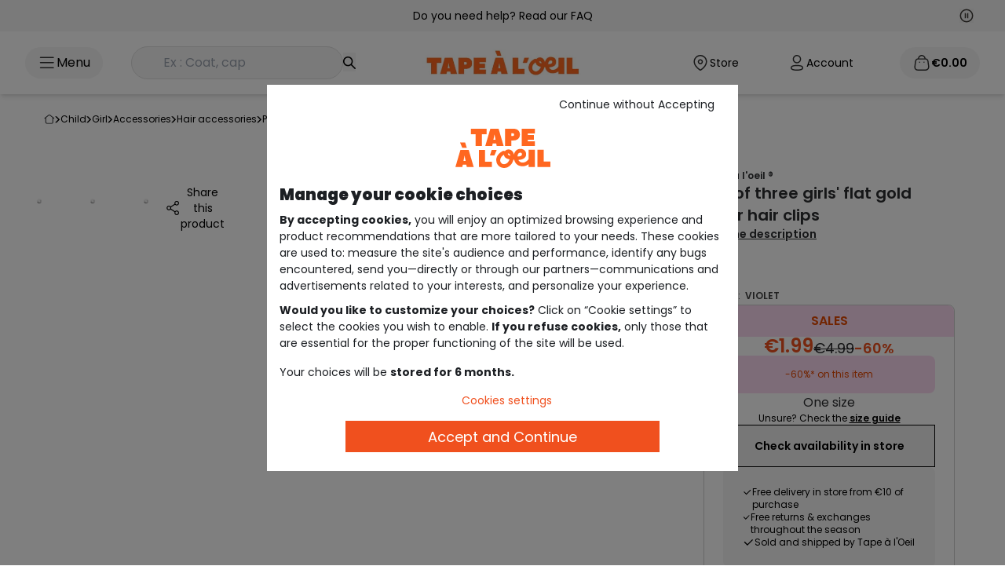

--- FILE ---
content_type: text/html;charset=UTF-8
request_url: https://www.taokids.com/en/product/set-of-three-girls-flat-gold-color-hair-clips-violet/79638_03206.html
body_size: 63850
content:
<!DOCTYPE html>
<html lang="en">
<head>
    <link rel="preload"
          fetchpriority="high"
          as="script" href="/static/pages/common.js?ts=202601191508"/>

    <link fetchpriority="high" rel="preload" as="style" href="/static/assets/css/tailwind.css?ts=202601191508"/>
    <link rel="preload" as="script" href="https://www.google.com/recaptcha/api.js?render=6Lcn3XgUAAAAAEsMtQw1KhQAzZBesKR9TqZi48Fe"/>
    <script type="text/javascript">
        var tCPrivacyTagManager = "gtm";
    </script>

    <script async src="https://cdn.tagcommander.com/6508/tc_tao_23.js" data-document-language="true" id="cmp" data-current-language="en"></script>
<link fetchpriority="high" rel="preload" as="image" href="https://www.taokids.com/medias/79638-03206-A-Tao-WorkingFormat-690x818?context=[base64]"/>
         <link fetchpriority="high" rel="preload" as="image" href="https://www.taokids.com/medias/79638-03206-A-Tao-WorkingFormat-1200x1200?context=[base64]"/>
         <link rel="preload"
               fetchpriority="high"
               as="script" href="/static/pages/productPage.js?ts=202601191508"/>


<link rel="preload" as="style" href="https://fonts.googleapis.com/css2?family=Poppins&family=Oswald:wght@200..700&display=swap" crossorigin>
<link rel="preload" as="style" href="https://fonts.googleapis.com/css2?family=Oswald:wght@200;300;400;600;700&display=swap" crossorigin>
<link rel="preload" href="/static/pages/common/vendors.css?ts=202601191508" as="style"/>
    <link rel="preload" as="style" href="/static/assets/css/tailwind.css?ts=202601191508"/>

    <link rel="preload" as="style"
              href="/static/assets/css/fancybox-ui@5.0.css?ts=202601191508"/>
        <link rel="preload" as="style"
              href="/static/assets/css/fancybox-carousel-ui@5.0.36.css?ts=202601191508"/>
        <link rel="preload" as="style"
              href="/static/assets/css/carousel.fancybox.css?ts=202601191508"/><title>Set of three girls' flat gold color hair clips - orchid hush | Tape &agrave; l'oeil</title>
    <meta name="description" content="BARRETTE AZAEY F-ORCHID HUSH - 13-3805 T ORCHID HUSH, Pliers, with Tape à l'œil: a large choice of clothes, shoes and accessories for babies and children, to find at taokids.com"/>
    <link rel="canonical" href="https://www.taokids.com/en/product/set-of-three-girls-flat-gold-color-hair-clips-violet/79638_03206.html"/>
            <link rel="alternate" hreflang="fr" href="https://www.taokids.com/product/lot-de-3-barrettes-plates-fille-couleur-doree-violet/79638_03206.html"/>
<link rel="alternate" hreflang="x-default" href="https://www.taokids.com/product/lot-de-3-barrettes-plates-fille-couleur-doree-violet/79638_03206.html"/>
<link rel="alternate" hreflang="en" href="https://www.taokids.com/en/product/set-of-three-girls-flat-gold-color-hair-clips-violet/79638_03206.html"/>
<link rel="alternate" hreflang="nl-be" href="https://www.taokids.be/nl/product/set-van-3-platte-haarspeldjes-voor-meisjes-goud-paars/79638_03206.html"/>
<link rel="alternate" hreflang="fr-be" href="https://www.taokids.be/product/lot-de-3-barrettes-plates-fille-couleur-doree-violet/79638_03206.html"/>
<meta charset="utf-8">
    <meta name="viewport" content="width=device-width,initial-scale=1.0">
    <meta name="format-detection" content="telephone=no">
    <link rel="icon" href="/static/assets/images/favicon.ico"/>

    <meta name="robots" content="index,follow"/>
<meta property="og:image" content="https://www.taokids.com/medias/79638-03206-A-Tao-WorkingFormat-400x478?context=[base64]"/>
            <meta property="og:description" content="BARRETTE AZAEY F-ORCHID HUSH - 13-3805 T ORCHID HUSH, Pliers, with Tape à l'œil: a large choice of clothes, shoes and accessories for babies and children, to find at taokids.com"/>
            <meta property="og:title" content="Set of three girls' flat gold color hair clips - orchid hush | Tape &agrave; l'oeil"/>
            <meta property="og:url" content="https://www.taokids.com/en/product/set-of-three-girls-flat-gold-color-hair-clips-violet/79638_03206.html"/>
        

    <script type="text/javascript">
        var recaptchaV3 = null;
        var recaptchaSecretKeyV3 = '6Lcn3XgUAAAAAEsMtQw1KhQAzZBesKR9TqZi48Fe';
    </script>
<script>
                (function (w, d, s, l, i) {
                    w[l] = w[l] || [];
                    w[l].push({
                        'gtm.start':
                            new Date().getTime(), event: 'gtm.js'
                    });
                    var f = d.getElementsByTagName(s)[0],
                        j = d.createElement(s), dl = l != 'dataLayer' ? '&l=' + l : '';
                    j.async = true;
                    j.src =
                        '/ecommerce-mtg/?id=' + i + dl;
                    f.parentNode.insertBefore(j, f);
                })(window, document, 'script', 'dataLayer', '');
            </script>
        <script type="text/javascript">
        // Duration in milliseconds to wait while the Kameleoon application file is loaded
        var kameleoonLoadingTimeout = 1000;

        window.kameleoonQueue = window.kameleoonQueue || [];
        window.kameleoonStartLoadTime = new Date().getTime();
        if (!document.getElementById("kameleoonLoadingStyleSheet") && !window.kameleoonDisplayPageTimeOut) {
            var kameleoonS = document.getElementsByTagName("script")[0];
            var kameleoonCc = "* { visibility: hidden !important; background-image: none !important; }";
            var kameleoonStn = document.createElement("style");
            kameleoonStn.type = "text/css";
            kameleoonStn.id = "kameleoonLoadingStyleSheet";
            if (kameleoonStn.styleSheet) {
                kameleoonStn.styleSheet.cssText = kameleoonCc;
            } else {
                kameleoonStn.appendChild(document.createTextNode(kameleoonCc));
            }
            kameleoonS.parentNode.insertBefore(kameleoonStn, kameleoonS);
            window.kameleoonDisplayPage = function (fromEngine) {
                if (!fromEngine) {
                    window.kameleoonTimeout = true;
                }
                if (kameleoonStn.parentNode) {
                    kameleoonStn.parentNode.removeChild(kameleoonStn);
                }
            };
            window.kameleoonDisplayPageTimeOut = window.setTimeout(window.kameleoonDisplayPage, kameleoonLoadingTimeout);
        }
    </script>
    <script type="text/javascript" src="https://www.taokids.com/kameleoonjs/script.js" async fetchpriority="high"></script>
<script>
        (function (h, o, u, n, d) {
            h = h[d] = h[d] || {
                q: [], onReady: function (c) {
                    h.q.push(c)
                }
            }
            d = o.createElement(u);
            d.async = 1;
            d.src = n
            n = o.getElementsByTagName(u)[0];
            n.parentNode.insertBefore(d, n)
        })(window, document, 'script', 'https://www.datadoghq-browser-agent.com/eu1/v5/datadog-rum.js', 'DD_RUM')
        window.DD_RUM.onReady(function () {
            window.DD_RUM.init({
                clientToken: 'pub1b699fd5b816305810db77e1c889c074',
                applicationId: '8e90e830-7f03-4ead-8eac-908af7677b02',
                site: 'datadoghq.eu',
                service: 'hybris',
                env: 'production',
                version: '202601191508',
                sessionSampleRate: 5,
                sessionReplaySampleRate: 10,
                trackUserInteractions: parseInt('10', 10) > 0,
                trackResources: true,
                trackLongTasks: true,
                defaultPrivacyLevel: 'mask-user-input',
            });
        })
    </script>
<script type="text/javascript">
    var isMobile = false;
    var symbolCurrency = '€';
    var woosMapKeyApi = 'woos-2ef58a60-411f-3ff9-8950-e8d8d46b4f88';
    var isApplicationMobile = false;
    var isSmartedit = false;

    
    var currentLanguage = 'en';
    

    var emailUser = '';
    var contextPath = '';
    var contextPathLang = '/en/';

    var ACC = ACC || {};
    ACC.config = ACC.config || {};
    ACC.config.encodedContextPath = '/en';

    var addToCartErrorSelectsize = "please select a size";
    var errorLogin = "Your login or password is incorrect.";
    var loginTechIssue = "OOPS... A technical problem occurred. Please try again later";
    var loginDisabled = "Your account is locked for security reasons.";

    var isMediaTablet = document.querySelector('html').classList.contains('touch');

    var formErrors = {
        //login
        emailAddress: 'Please enter your email',
        j_username: 'Please enter your email',
        j_password: 'Please enter your password',
        //subscription
        dateOfBirth: 'Wrong birthdate',
        titleCode: 'Please enter your civility',
        firstName: {
            required: 'Please enter your first name',
            maxlength: 'Name must not exceed 50 characters'
        },
        lastName: {
            required: 'Please enter your last name',
            maxlength: 'Name must not exceed 50 characters'
        },
        checkEmail: 'The e-mail address is invalid',

        pwd: {
            required: 'Please enter your password',
            maxlength: 'Your field must not exceed {0} characters',
            minlength: 'Your field must contain at least {0} characters'
        },
        telephone: {
            regex: "^[0-9+]{0,15}$",
            required: 'Please enter your phone',
        },
        checkPwd: 'This field must be the same as Password',
        isoCode: 'Please enter your country',
        rue: {
            required: 'Please enter your street'
        },
        num: {
            required: 'Please enter your number'
        },
        codePostal: {
            required: 'Please enter your zip code',
            maxlength: 'Your postal code must not exceed 10 characters'
        },
        ville: {
            required: 'Please enter your city'
        },
        freq: "Fréquentez-vous un magasin Tape à l’oeil?",

        modeDelivCode: 'Please select your shipping method',
        numDelivAddr: 'Please enter your number',
        rueDelivAddr: 'Please enter your street',
        codePostalDelivAddr: 'Please enter your zip code',
        villeDelivAddr: 'Please enter your city',
        storeRelaisId: {
            required: 'Please select a delivery address'
        },
        //submitTalent
        dateNaissance: {
            required: "This field is mandatory"
        },
        firstname: {
            required: "This field is mandatory"
        },
        lastname: {
            required: "This field is mandatory"

        },
        email: {
            required: "This field is mandatory",
            email: "Please enter a valid e-mail adress."
        },
        title: {
            required: "This field is mandatory"

        },
        content: {
            required: "This field is mandatory"

        },
        region: {
            required: "This field is mandatory"
        },
        img_1: {
            required: "This field is mandatory"
        },
        img_2: {
            required: "This field is mandatory"
        },
        mobile: {
            regex: "^[0-9+]{0,15}$",
            required: "This field contains unauthorised characters"
        },
        bEnfantAdd: {
            min: "Please enter a date greater than 01/01/1900",
            max: "Please enter an earlier date than today's date"

        }
    };

</script>

<script type="application/ld+json">
    {
     "@context": "https://schema.org",
     "@type": "WebSite",
     "url": "www.taokids.com",
 "potentialAction": {
 "@type": "SearchAction",
 "target": "www.taokids.com/search?text={search_term_string}",
 "query-input": "required name=search_term_string"
 }
}
</script>
<script type="application/ld+json">
    {
      "@context" : "https://schema.org",
      "@type" : "Organization",
      "url" : "https://www.taokids.com",
  "logo": "https://www.taokids.com/static/images/logo-desktop.png",
  "legalName": "TAO",
  "sameAs" :
  [ "https://www.facebook.com/tape.a.loeil",
    "https://www.instagram.com/tapealoeil/",
    "https://www.youtube.com/user/TapealoeilVideos",
    "https://fr.pinterest.com/tapealoeil/",
    "https://plus.google.com/+tapeloeil"
  ],
  "contactPoint" :
  [
    {
      "@type" : "ContactPoint",
      "telephone" : "+33 9 72 67 89 10",
      "contactType" : "customer service",
      "contactOption" : "TollFree",
      "areaServed" : "FR"
    }
  ]
}
</script>

<script type="application/ld+json">{"name":"Set of three girls' flat gold color hair clips","description":"Add a touch of fun to your girls' hairstyles with this captivating set of flat hair clips. Set of three flat hair slides gold color Coloured crests","image":["https://www.taokids.com//medias/79638-03206-A-Tao-WorkingFormat-690x818?context=[base64]","https://www.taokids.com//medias/79638-03206-B-Tao-WorkingFormat-690x818?context=[base64]","https://www.taokids.com//medias/79638-03206-F-Tao-WorkingFormat-690x818?context=[base64]"],"url":"https://www.taokids.com/product/set-of-three-girls-flat-gold-color-hair-clips-violet/79638_03206.html","sku":"79638_03206","color":"VIOLET","material":"Metallic 100%","category":"Pliers","offers":{"price":1.99,"priceCurrency":"EUR","availability":"http://schema.org/InStoreOnly","@type":"Offer"},"@context":"https://schema.org","@type":"Product"}</script>
<script type="application/ld+json">{"itemListElement":[{"position":1,"name":"Child","item":"https://www.taokids.com/en/cat/child/zenf.html","@type":"ListItem"},{"position":2,"name":"Girl","item":"https://www.taokids.com/en/cat/child/girl/zenff.html","@type":"ListItem"},{"position":3,"name":"Accessories","item":"https://www.taokids.com/en/cat/child/girl/accessories/zenffaccess.html","@type":"ListItem"},{"position":4,"name":"Hair Accessories","item":"https://www.taokids.com/en/cat/child/girl/accessories/hair-accessories/zenffcheveux.html","@type":"ListItem"},{"position":5,"name":"Pliers","item":"https://www.taokids.com/en/cat/child/girl/accessories/hair-accessories/pliers/zenffcheveuxpince.html","@type":"ListItem"},{"position":6,"name":"SET OF THREE GIRLS' FLAT GOLD COLOR HAIR CLIPS","@type":"ListItem"}],"@context":"https://schema.org","@type":"BreadcrumbList"}</script>
<script type="text/javascript">
    var defaultAnalytics = {
        <!-- Env info -->
        'event': 'pageview',

        'env': {
            'ip': 'externe',
            'work': 'production',
            'platform': 'web',
            'language': 'en',
            'server': 'server8',
            'country': 'FR',
            'currency': 'EUR',
            'contextualisation': 'non defini'
        },

        'user': {
            <!-- User info -->
            'id': '',
            'loyalty': 'no',
            
            'email': '',
            'email_valiuz': '',
            
            'logged': 'no',
            'accountCreation': 'no',
            'connectionTool': '',
            '12mr': {
                'ca': 0.0,
                'cmd': 0
            }
            
        },
        'page': {
            'template': 'product page',
            'name': 'https:\/\/www.taokids.com\/product\/lot-de-3-barrettes-plates-fille-couleur-doree-violet\/79638_03206.html'
            
        },

        'cart': {
            'isEmpty': 'yes'
            , 'loyaltyCard': 'no'
            
        }

        


    }

    const getRequestHeaders = () => {
        const csrfTokenMeta = document.querySelector("meta[name='_csrf']");
        const csrfHeaderMeta = document.querySelector("meta[name='_csrf_header']");

        const csrfToken = csrfTokenMeta ? csrfTokenMeta.getAttribute("content") : null;
        const csrfHeader = csrfHeaderMeta ? csrfHeaderMeta.getAttribute("content") : null;

        const requestHeaders = {
            'Accept': 'application/json',
        };

        if (csrfToken && csrfHeader) {
            requestHeaders[csrfHeader] = csrfToken;
        }
        return requestHeaders;
    };

    </script><script type="text/javascript">
    

    var product = {
        'r': '79638',
        'rc': '79638_03206',
        'rct': '79638_03206_TU',
        'name': 'BARRETTE AZAEY F-ORCHID HUSH - 13-3805 T',
        'stock': '0.0',

        
        'price_flag': 'picto_soldes_H25_60',
        
        'unitpriceAti': 1.99,
        
        'discountAti': 3,
        
        'brand': 'Tape à l\'oeil ®',
        
        'hierarchy': 'KGNACHACCHEVHTAO',
        
        'season': 'E23',
        

        'main_rayon': 'ZENF',
        'type_category': 'ZENFF'


    }

    
    defaultAnalytics['product'] = product;
    </script><script type="text/javascript">
    window.dataLayer = window.dataLayer || [];
    window.dataLayer.push(defaultAnalytics);
</script><meta http-equiv="Content-Security-Policy" content="default-src 'self' 'unsafe-eval' 'unsafe-inline' *.t-a-o.com https://*.adyen.com https://*.digital-metric.com https://tc.tradetracker.net https://cross.tradetracker.com https://www.googletagmanager.com https://*.doubleclick.net https://cdn.tabmo.io https://livetchat.t-a-o.com/ https://transaction.t-a-o.com/ https://newsletter.t-a-o.com/ https://tao.emsecure.net/ https://site-azp.slgnt.eu/ http://targetemsecure.blob.core.windows.net https://analytics.digital-metric.net/vw https://*.cloud-media.fr https://*.pinimg.com https://*.pinterest.com http://analyctics.valiuz.com/ https://cookie-matching.mediarithmics.com https://cm.g.doubleclick.net https://ib.adnxs.com *.taokids.com *.taokids.be *.taokids.pl *.t-a-o.com *.t-a-o.be *.t-a-o.pl *.taokids.es *.google.com *.kameleoon.com *.kameleoon.eu *.kameleoon.io https://consent-ppd.valiuz.io https://*.clarity.ms https://c.bing.com wss://*.iadvize.com;script-src 'self' 'unsafe-inline' 'unsafe-eval' *.t-a-o.com https://cdn.cookielaw.org https://connect.facebook.net https://tao.og4.me https://static.t-a-o.com https://www.googletagmanager.com https://*.reach5.co https://*.googleapis.com https://*.google-analytics.com https://*.googleadservices.com https://googleads.g.doubleclick.net https://*.adyen.com https://s.pinimg.com/ct/core.js https://tags.digital-metric.com https://s.pinimg.com/ct/lib/main.e3f5599d.js https://site.slgnt.eu/api/inspector/script https://embed.typeform.com https://form.typeform.com https://*.tradedoubler.com https://*.tiktok.com https://s.pinimg.com/ct/lib/main.55e552f9.js https://www.datadoghq-browser-agent.com/datadog-rum-v4.js https://dgvoua7mh4f9h.cloudfront.net/js/1/analytics/52_gz.js https://www.google.com/recaptcha/api.js https://*.gstatic.com/ https://cdn.polyfill.io/v3/polyfill.min.js https://cdn.polyfill.io/v2/polyfill.min.js https://tm.tradetracker.net https://ib.adnxs.com https://trk.adbutter.net https://*.marvellousmachine.net https://*.reach5.net https://s.pinimg.com/ct/lib/main.4fd9fcbb.js https://s.pinimg.com/ct/lib/main.32155010.js https://s3-eu-west-1.amazonaws.com/tao-liveboard/production/common/iframe-autogrow.js https://use.fontawesome.com http://analyctics.valiuz.com https://bat.bing.com/bat.js https://s.pinimg.com/ct/lib/main.6ae4a9fc.js https://targetemsecure.blob.core.windows.net/4b01f833-ffe3-4f9c-8bd0-c3db8ac623c0/target.emsecure.min.js https://s.pinimg.com/ https://session-replay.browser-intake-datadoghq.eu/api/v2/replay https://analytics.digital-metric.net/vw https://pay.google.com https://liveapi.yext.com/ https://*.simplybook.it https://maytrics.marvellousmachine.net/ https://analytics.digital-metric.com/ https://stats-bq.stylight.net/tracking.js https://a.cdn3.net/to/e/315010547.js https://s.pinimg.com/ct/lib/main.30b4c3f2.js https://targetemsecure.blob.core.windows.net/4b01f833-ffe3-4f9c-8bd0-c3db8ac623c0/targetbase_1633463843.emsecure.min.js https://bat.bing.com https://targetemsecure.blob.core.windows.net https://analytics.valiuz.com https://static.cloudflareinsights.com https://cookie-matching.mediarithmics.com https://cm.g.doubleclick.net https://*.paypal.com https://*.google.com https://cdn.tagcommander.com https://static.digital-metric.com/ https://cookie-matching.mediarithmics.com/ https://www.paypal.com/ *.taokids.com *.taokids.be *.taokids.pl *.t-a-o.com *.t-a-o.be *.t-a-o.pl *.taokids.es *.aticdn.net *.xiti.com *.cddc.com https://cdn.trustcommander.net/ *.cloudflare.com https://web.valiuz.com *.smartadserver.com https://analytics.valiuz.com https://cookie-matching.mediarithmics.com https://cm.g.doubleclick.net https://ib.adnxs.com https://tpc.googlesyndication.com *.adsrvr.org *.kameleoon.com *.kameleoon.eu https://tao.emsecure.net/optiext/webtracker.dll *.kameleoon.io *.woosmap.com https://consent-ppd.valiuz.io https://consent.valiuz.com sites.yext.com https://*.clarity.ms cdn.jsdelivr.net https://*.iadvize.com https://via.batch.com;style-src 'self' 'unsafe-eval' 'unsafe-inline' *.t-a-o.com https://fonts.googleapis.com https://fonts.gstatic.com https://*.adyen.com https://translate.googleapis.com https://www.googletagmanager.com/debug/badge.css https://*.simplybook.it https://*.paypal.com https://*.google.com *.taokids.com *.taokids.be *.taokids.pl *.t-a-o.com *.t-a-o.be *.t-a-o.pl *.taokids.es *.kameleoon.com cdn.jsdelivr.net https://*.iadvize.com;img-src 'self' *.t-a-o.com *.t-a-o.pl *.t-a-o.be *.taokids.es data: https://*.facebook.com https://*.doubleclick.net https://*.adyen.com https://tr.cloud-media.fr https://*.pinterest.com https://stats-bq.stylight.net https://analytics.digital-metric.com https://cdn.cookielaw.org https://*.google-analytics.com/ https://www.gstatic.com/images/branding/product/2x/translate_24dp.png https://maps.googleapis.com https://maps.gstatic.com/ https://*.googletagmanager.com https://www.google.fr/ads/ga-audiences https://secure.gravatar.com https://scontent-cdg2-1.xx.fbcdn.net https://bat.bing.com https://www.google.fr https://www.google.com https://*.privacysandbox.googleadservices.com https://ts.tradetracker.net https://analytics.digital-metric.net/vw https://www.gstatic.com https://*.paypal.com https://*.google.com https://analytics.digital-metric.net/trc *.taokids.com *.taokids.be *.taokids.pl *.t-a-o.com *.t-a-o.be *.t-a-o.pl *.taokids.es https://*.paypal.com https://www.paypalobjects.com *.adsrvr.org *.googleadservices.com *.kameleoon.eu *.kameleoon.com https://play-lh.googleusercontent.com https://www.google.lu/pagead/* *.kameleoon.io https://consent-ppd.valiuz.io https://cdn.tagcommander.com/ https://consent.valiuz.com a.mktgcdn.com www.yextstatic.com us.yextevents.com *.googleusercontent.com googleads.g.doubleclick.net https://www.google.be manager.tagcommander.com https://www.google.dz https://www.google.lu https://www.google.com https://www.google.ch https://www.google.de https://*.iadvize.com https://connect.facebook.net https://partoo-media.s3.amazonaws.com;connect-src 'self' *.t-a-o.com https://cdn.cookielaw.org https://*.google-analytics.com https://*.adyen.com https://*.pinterest.com/ https://a.cdn3.net https://*.doubleclick.net https://maps.googleapis.com https://analytics.valiuz.com https://site-azp.slgnt.eu https://tao.emsecure.net https://*.tiktok.com https://rum.browser-intake-datadoghq.eu/api/ https://session-replay.browser-intake-datadoghq.eu/api/v2/replay https://liveapi.yext.com/ https://cdn.tagcommander.com https://collect.commander1.com https://cookie-matching.mediarithmics.com *.taokids.com *.taokids.be *.taokids.pl *.t-a-o.com *.t-a-o.be *.t-a-o.pl *.taokids.es https://www.paypal.com *.xiti.com https://*.paypal.com https://privacy.trustcommander.net/ https://privacy.commander1.com/ https://ib.adnxs.com https://google.com/pay https://www.google.com/pay https://pay.google.com/ *.smartadserver.com https://web.valiuz.com https://analytics.valiuz.com https://cookie-matching.mediarithmics.com https://cm.g.doubleclick.net https://ib.adnxs.com https://bat.bing.com *.googlesyndication.com *.google.com https://rum.browser-intake-datadoghq.com *.googleadservices.com https://rum.browser-intake-datadoghq.eu https://browser-intake-datadoghq.eu https://browser-intake-datadoghq.eu https://logs.browser-intake-datadoghq.com *.kameleoon.eu *.kameleoon.com *.kameleoon.io https://www.facebook.com https://google.com *.woosmap.com *.kameleoon.net https://consent-ppd.valiuz.io https://connect.facebook.net https://www.datadoghq-browser-agent.com https://consent.valiuz.com https://spay.samsung.com https://*.clarity.ms https://site-see.slgnt.eu https://*.iadvize.com wss://*.iadvize.com wss://*.twilio.com https://via.batch.com 'self' *.t-a-o.com https://ws.batch.com;font-src 'self' *.t-a-o.com data: https://fonts.googleapis.com https://fonts.gstatic.com *.taokids.com *.taokids.be *.taokids.pl *.t-a-o.com *.t-a-o.be *.t-a-o.pl *.taokids.es https://www.paypalobjects.com *.google.com *.woosmap.com https://ws.batch.com;frame-src https://*.doubleclick.net https://*.adyen.com https://*.google.com https://www.facebook.com *.t-a-o.com https://*.pinterest.com https://s.pinimg.com https://www.pinterest.fr https://tao.emsecure.net https://embed.acast.com https://www.youtube.com https://*.tradedoubler.com https://pay.google.com https://*.simplybook.it *.taokids.com *.taokids.be *.taokids.pl *.t-a-o.com *.t-a-o.be *.t-a-o.pl *.taokids.es https://www.paypal.com/ https://*.paypal.com https://cdn.trustcommander.net/ https://tpc.googlesyndication.com/ *.adsrvr.org https://www.googletagmanager.com/ https://*.iadvize.com;upgrade-insecure-requests;block-all-mixed-content;worker-src blob: 'self' https://via.batch.com 'self' https://via.batch.com;">
    <link rel="stylesheet"
              href="/static/assets/css/fancybox-ui@5.0.css?ts=202601191508"/>

        <link rel="stylesheet"
              href="/static/assets/css/fancybox-carousel-ui@5.0.36.css?ts=202601191508"/>

        <link rel="stylesheet"
              href="/static/assets/css/carousel.fancybox.css?ts=202601191508"/><style type="text/css">@font-face {font-family:Oswald;font-style:normal;font-weight:200;src:url(/cf-fonts/v/oswald/5.0.18/cyrillic/wght/normal.woff2);unicode-range:U+0301,U+0400-045F,U+0490-0491,U+04B0-04B1,U+2116;font-display:swap;}@font-face {font-family:Oswald;font-style:normal;font-weight:200;src:url(/cf-fonts/v/oswald/5.0.18/vietnamese/wght/normal.woff2);unicode-range:U+0102-0103,U+0110-0111,U+0128-0129,U+0168-0169,U+01A0-01A1,U+01AF-01B0,U+0300-0301,U+0303-0304,U+0308-0309,U+0323,U+0329,U+1EA0-1EF9,U+20AB;font-display:swap;}@font-face {font-family:Oswald;font-style:normal;font-weight:200;src:url(/cf-fonts/v/oswald/5.0.18/cyrillic-ext/wght/normal.woff2);unicode-range:U+0460-052F,U+1C80-1C88,U+20B4,U+2DE0-2DFF,U+A640-A69F,U+FE2E-FE2F;font-display:swap;}@font-face {font-family:Oswald;font-style:normal;font-weight:200;src:url(/cf-fonts/v/oswald/5.0.18/latin-ext/wght/normal.woff2);unicode-range:U+0100-02AF,U+0304,U+0308,U+0329,U+1E00-1E9F,U+1EF2-1EFF,U+2020,U+20A0-20AB,U+20AD-20CF,U+2113,U+2C60-2C7F,U+A720-A7FF;font-display:swap;}@font-face {font-family:Oswald;font-style:normal;font-weight:200;src:url(/cf-fonts/v/oswald/5.0.18/latin/wght/normal.woff2);unicode-range:U+0000-00FF,U+0131,U+0152-0153,U+02BB-02BC,U+02C6,U+02DA,U+02DC,U+0304,U+0308,U+0329,U+2000-206F,U+2074,U+20AC,U+2122,U+2191,U+2193,U+2212,U+2215,U+FEFF,U+FFFD;font-display:swap;}@font-face {font-family:Oswald;font-style:normal;font-weight:300;src:url(/cf-fonts/v/oswald/5.0.18/cyrillic/wght/normal.woff2);unicode-range:U+0301,U+0400-045F,U+0490-0491,U+04B0-04B1,U+2116;font-display:swap;}@font-face {font-family:Oswald;font-style:normal;font-weight:300;src:url(/cf-fonts/v/oswald/5.0.18/cyrillic-ext/wght/normal.woff2);unicode-range:U+0460-052F,U+1C80-1C88,U+20B4,U+2DE0-2DFF,U+A640-A69F,U+FE2E-FE2F;font-display:swap;}@font-face {font-family:Oswald;font-style:normal;font-weight:300;src:url(/cf-fonts/v/oswald/5.0.18/latin-ext/wght/normal.woff2);unicode-range:U+0100-02AF,U+0304,U+0308,U+0329,U+1E00-1E9F,U+1EF2-1EFF,U+2020,U+20A0-20AB,U+20AD-20CF,U+2113,U+2C60-2C7F,U+A720-A7FF;font-display:swap;}@font-face {font-family:Oswald;font-style:normal;font-weight:300;src:url(/cf-fonts/v/oswald/5.0.18/vietnamese/wght/normal.woff2);unicode-range:U+0102-0103,U+0110-0111,U+0128-0129,U+0168-0169,U+01A0-01A1,U+01AF-01B0,U+0300-0301,U+0303-0304,U+0308-0309,U+0323,U+0329,U+1EA0-1EF9,U+20AB;font-display:swap;}@font-face {font-family:Oswald;font-style:normal;font-weight:300;src:url(/cf-fonts/v/oswald/5.0.18/latin/wght/normal.woff2);unicode-range:U+0000-00FF,U+0131,U+0152-0153,U+02BB-02BC,U+02C6,U+02DA,U+02DC,U+0304,U+0308,U+0329,U+2000-206F,U+2074,U+20AC,U+2122,U+2191,U+2193,U+2212,U+2215,U+FEFF,U+FFFD;font-display:swap;}@font-face {font-family:Oswald;font-style:normal;font-weight:400;src:url(/cf-fonts/v/oswald/5.0.18/cyrillic-ext/wght/normal.woff2);unicode-range:U+0460-052F,U+1C80-1C88,U+20B4,U+2DE0-2DFF,U+A640-A69F,U+FE2E-FE2F;font-display:swap;}@font-face {font-family:Oswald;font-style:normal;font-weight:400;src:url(/cf-fonts/v/oswald/5.0.18/cyrillic/wght/normal.woff2);unicode-range:U+0301,U+0400-045F,U+0490-0491,U+04B0-04B1,U+2116;font-display:swap;}@font-face {font-family:Oswald;font-style:normal;font-weight:400;src:url(/cf-fonts/v/oswald/5.0.18/latin-ext/wght/normal.woff2);unicode-range:U+0100-02AF,U+0304,U+0308,U+0329,U+1E00-1E9F,U+1EF2-1EFF,U+2020,U+20A0-20AB,U+20AD-20CF,U+2113,U+2C60-2C7F,U+A720-A7FF;font-display:swap;}@font-face {font-family:Oswald;font-style:normal;font-weight:400;src:url(/cf-fonts/v/oswald/5.0.18/vietnamese/wght/normal.woff2);unicode-range:U+0102-0103,U+0110-0111,U+0128-0129,U+0168-0169,U+01A0-01A1,U+01AF-01B0,U+0300-0301,U+0303-0304,U+0308-0309,U+0323,U+0329,U+1EA0-1EF9,U+20AB;font-display:swap;}@font-face {font-family:Oswald;font-style:normal;font-weight:400;src:url(/cf-fonts/v/oswald/5.0.18/latin/wght/normal.woff2);unicode-range:U+0000-00FF,U+0131,U+0152-0153,U+02BB-02BC,U+02C6,U+02DA,U+02DC,U+0304,U+0308,U+0329,U+2000-206F,U+2074,U+20AC,U+2122,U+2191,U+2193,U+2212,U+2215,U+FEFF,U+FFFD;font-display:swap;}@font-face {font-family:Oswald;font-style:normal;font-weight:600;src:url(/cf-fonts/v/oswald/5.0.18/latin-ext/wght/normal.woff2);unicode-range:U+0100-02AF,U+0304,U+0308,U+0329,U+1E00-1E9F,U+1EF2-1EFF,U+2020,U+20A0-20AB,U+20AD-20CF,U+2113,U+2C60-2C7F,U+A720-A7FF;font-display:swap;}@font-face {font-family:Oswald;font-style:normal;font-weight:600;src:url(/cf-fonts/v/oswald/5.0.18/vietnamese/wght/normal.woff2);unicode-range:U+0102-0103,U+0110-0111,U+0128-0129,U+0168-0169,U+01A0-01A1,U+01AF-01B0,U+0300-0301,U+0303-0304,U+0308-0309,U+0323,U+0329,U+1EA0-1EF9,U+20AB;font-display:swap;}@font-face {font-family:Oswald;font-style:normal;font-weight:600;src:url(/cf-fonts/v/oswald/5.0.18/latin/wght/normal.woff2);unicode-range:U+0000-00FF,U+0131,U+0152-0153,U+02BB-02BC,U+02C6,U+02DA,U+02DC,U+0304,U+0308,U+0329,U+2000-206F,U+2074,U+20AC,U+2122,U+2191,U+2193,U+2212,U+2215,U+FEFF,U+FFFD;font-display:swap;}@font-face {font-family:Oswald;font-style:normal;font-weight:600;src:url(/cf-fonts/v/oswald/5.0.18/cyrillic-ext/wght/normal.woff2);unicode-range:U+0460-052F,U+1C80-1C88,U+20B4,U+2DE0-2DFF,U+A640-A69F,U+FE2E-FE2F;font-display:swap;}@font-face {font-family:Oswald;font-style:normal;font-weight:600;src:url(/cf-fonts/v/oswald/5.0.18/cyrillic/wght/normal.woff2);unicode-range:U+0301,U+0400-045F,U+0490-0491,U+04B0-04B1,U+2116;font-display:swap;}@font-face {font-family:Oswald;font-style:normal;font-weight:700;src:url(/cf-fonts/v/oswald/5.0.18/cyrillic-ext/wght/normal.woff2);unicode-range:U+0460-052F,U+1C80-1C88,U+20B4,U+2DE0-2DFF,U+A640-A69F,U+FE2E-FE2F;font-display:swap;}@font-face {font-family:Oswald;font-style:normal;font-weight:700;src:url(/cf-fonts/v/oswald/5.0.18/latin-ext/wght/normal.woff2);unicode-range:U+0100-02AF,U+0304,U+0308,U+0329,U+1E00-1E9F,U+1EF2-1EFF,U+2020,U+20A0-20AB,U+20AD-20CF,U+2113,U+2C60-2C7F,U+A720-A7FF;font-display:swap;}@font-face {font-family:Oswald;font-style:normal;font-weight:700;src:url(/cf-fonts/v/oswald/5.0.18/vietnamese/wght/normal.woff2);unicode-range:U+0102-0103,U+0110-0111,U+0128-0129,U+0168-0169,U+01A0-01A1,U+01AF-01B0,U+0300-0301,U+0303-0304,U+0308-0309,U+0323,U+0329,U+1EA0-1EF9,U+20AB;font-display:swap;}@font-face {font-family:Oswald;font-style:normal;font-weight:700;src:url(/cf-fonts/v/oswald/5.0.18/latin/wght/normal.woff2);unicode-range:U+0000-00FF,U+0131,U+0152-0153,U+02BB-02BC,U+02C6,U+02DA,U+02DC,U+0304,U+0308,U+0329,U+2000-206F,U+2074,U+20AC,U+2122,U+2191,U+2193,U+2212,U+2215,U+FEFF,U+FFFD;font-display:swap;}@font-face {font-family:Oswald;font-style:normal;font-weight:700;src:url(/cf-fonts/v/oswald/5.0.18/cyrillic/wght/normal.woff2);unicode-range:U+0301,U+0400-045F,U+0490-0491,U+04B0-04B1,U+2116;font-display:swap;}</style>
<style type="text/css">@font-face {font-family:Poppins;font-style:normal;font-weight:200;src:url(/cf-fonts/s/poppins/5.0.11/devanagari/200/normal.woff2);unicode-range:U+0900-097F,U+1CD0-1CF9,U+200C-200D,U+20A8,U+20B9,U+25CC,U+A830-A839,U+A8E0-A8FF;font-display:swap;}@font-face {font-family:Poppins;font-style:normal;font-weight:200;src:url(/cf-fonts/s/poppins/5.0.11/latin/200/normal.woff2);unicode-range:U+0000-00FF,U+0131,U+0152-0153,U+02BB-02BC,U+02C6,U+02DA,U+02DC,U+0304,U+0308,U+0329,U+2000-206F,U+2074,U+20AC,U+2122,U+2191,U+2193,U+2212,U+2215,U+FEFF,U+FFFD;font-display:swap;}@font-face {font-family:Poppins;font-style:normal;font-weight:200;src:url(/cf-fonts/s/poppins/5.0.11/latin-ext/200/normal.woff2);unicode-range:U+0100-02AF,U+0304,U+0308,U+0329,U+1E00-1E9F,U+1EF2-1EFF,U+2020,U+20A0-20AB,U+20AD-20CF,U+2113,U+2C60-2C7F,U+A720-A7FF;font-display:swap;}@font-face {font-family:Poppins;font-style:normal;font-weight:300;src:url(/cf-fonts/s/poppins/5.0.11/latin-ext/300/normal.woff2);unicode-range:U+0100-02AF,U+0304,U+0308,U+0329,U+1E00-1E9F,U+1EF2-1EFF,U+2020,U+20A0-20AB,U+20AD-20CF,U+2113,U+2C60-2C7F,U+A720-A7FF;font-display:swap;}@font-face {font-family:Poppins;font-style:normal;font-weight:300;src:url(/cf-fonts/s/poppins/5.0.11/latin/300/normal.woff2);unicode-range:U+0000-00FF,U+0131,U+0152-0153,U+02BB-02BC,U+02C6,U+02DA,U+02DC,U+0304,U+0308,U+0329,U+2000-206F,U+2074,U+20AC,U+2122,U+2191,U+2193,U+2212,U+2215,U+FEFF,U+FFFD;font-display:swap;}@font-face {font-family:Poppins;font-style:normal;font-weight:300;src:url(/cf-fonts/s/poppins/5.0.11/devanagari/300/normal.woff2);unicode-range:U+0900-097F,U+1CD0-1CF9,U+200C-200D,U+20A8,U+20B9,U+25CC,U+A830-A839,U+A8E0-A8FF;font-display:swap;}@font-face {font-family:Poppins;font-style:normal;font-weight:400;src:url(/cf-fonts/s/poppins/5.0.11/latin/400/normal.woff2);unicode-range:U+0000-00FF,U+0131,U+0152-0153,U+02BB-02BC,U+02C6,U+02DA,U+02DC,U+0304,U+0308,U+0329,U+2000-206F,U+2074,U+20AC,U+2122,U+2191,U+2193,U+2212,U+2215,U+FEFF,U+FFFD;font-display:swap;}@font-face {font-family:Poppins;font-style:normal;font-weight:400;src:url(/cf-fonts/s/poppins/5.0.11/latin-ext/400/normal.woff2);unicode-range:U+0100-02AF,U+0304,U+0308,U+0329,U+1E00-1E9F,U+1EF2-1EFF,U+2020,U+20A0-20AB,U+20AD-20CF,U+2113,U+2C60-2C7F,U+A720-A7FF;font-display:swap;}@font-face {font-family:Poppins;font-style:normal;font-weight:400;src:url(/cf-fonts/s/poppins/5.0.11/devanagari/400/normal.woff2);unicode-range:U+0900-097F,U+1CD0-1CF9,U+200C-200D,U+20A8,U+20B9,U+25CC,U+A830-A839,U+A8E0-A8FF;font-display:swap;}@font-face {font-family:Poppins;font-style:normal;font-weight:600;src:url(/cf-fonts/s/poppins/5.0.11/latin/600/normal.woff2);unicode-range:U+0000-00FF,U+0131,U+0152-0153,U+02BB-02BC,U+02C6,U+02DA,U+02DC,U+0304,U+0308,U+0329,U+2000-206F,U+2074,U+20AC,U+2122,U+2191,U+2193,U+2212,U+2215,U+FEFF,U+FFFD;font-display:swap;}@font-face {font-family:Poppins;font-style:normal;font-weight:600;src:url(/cf-fonts/s/poppins/5.0.11/devanagari/600/normal.woff2);unicode-range:U+0900-097F,U+1CD0-1CF9,U+200C-200D,U+20A8,U+20B9,U+25CC,U+A830-A839,U+A8E0-A8FF;font-display:swap;}@font-face {font-family:Poppins;font-style:normal;font-weight:600;src:url(/cf-fonts/s/poppins/5.0.11/latin-ext/600/normal.woff2);unicode-range:U+0100-02AF,U+0304,U+0308,U+0329,U+1E00-1E9F,U+1EF2-1EFF,U+2020,U+20A0-20AB,U+20AD-20CF,U+2113,U+2C60-2C7F,U+A720-A7FF;font-display:swap;}@font-face {font-family:Poppins;font-style:normal;font-weight:700;src:url(/cf-fonts/s/poppins/5.0.11/devanagari/700/normal.woff2);unicode-range:U+0900-097F,U+1CD0-1CF9,U+200C-200D,U+20A8,U+20B9,U+25CC,U+A830-A839,U+A8E0-A8FF;font-display:swap;}@font-face {font-family:Poppins;font-style:normal;font-weight:700;src:url(/cf-fonts/s/poppins/5.0.11/latin/700/normal.woff2);unicode-range:U+0000-00FF,U+0131,U+0152-0153,U+02BB-02BC,U+02C6,U+02DA,U+02DC,U+0304,U+0308,U+0329,U+2000-206F,U+2074,U+20AC,U+2122,U+2191,U+2193,U+2212,U+2215,U+FEFF,U+FFFD;font-display:swap;}@font-face {font-family:Poppins;font-style:normal;font-weight:700;src:url(/cf-fonts/s/poppins/5.0.11/latin-ext/700/normal.woff2);unicode-range:U+0100-02AF,U+0304,U+0308,U+0329,U+1E00-1E9F,U+1EF2-1EFF,U+2020,U+20A0-20AB,U+20AD-20CF,U+2113,U+2C60-2C7F,U+A720-A7FF;font-display:swap;}@font-face {font-family:Poppins;font-style:normal;font-weight:900;src:url(/cf-fonts/s/poppins/5.0.11/devanagari/900/normal.woff2);unicode-range:U+0900-097F,U+1CD0-1CF9,U+200C-200D,U+20A8,U+20B9,U+25CC,U+A830-A839,U+A8E0-A8FF;font-display:swap;}@font-face {font-family:Poppins;font-style:normal;font-weight:900;src:url(/cf-fonts/s/poppins/5.0.11/latin/900/normal.woff2);unicode-range:U+0000-00FF,U+0131,U+0152-0153,U+02BB-02BC,U+02C6,U+02DA,U+02DC,U+0304,U+0308,U+0329,U+2000-206F,U+2074,U+20AC,U+2122,U+2191,U+2193,U+2212,U+2215,U+FEFF,U+FFFD;font-display:swap;}@font-face {font-family:Poppins;font-style:normal;font-weight:900;src:url(/cf-fonts/s/poppins/5.0.11/latin-ext/900/normal.woff2);unicode-range:U+0100-02AF,U+0304,U+0308,U+0329,U+1E00-1E9F,U+1EF2-1EFF,U+2020,U+20A0-20AB,U+20AD-20CF,U+2113,U+2C60-2C7F,U+A720-A7FF;font-display:swap;}</style>

<!-- Fallback sans JS -->
<noscript>
    <link rel="stylesheet" href="https://fonts.googleapis.com/css2?family=Oswald:wght@200;300;400;600;700&display=swap" crossorigin>
    <link rel="stylesheet" href="https://fonts.googleapis.com/css2?family=Poppins:wght@200;300;400;600;700;900&display=swap" crossorigin>
</noscript>

    <style>
        @font-face {
            font-family: 'TuskerGrotesk';
            font-display: swap;
            src: url('/static/assets/fonts/TuskerGrotesk-5500Medium.woff') format('woff'),
            url('/static/assets/fonts/TuskerGrotesk-5500Medium.ttf') format('truetype');
            font-weight: 500;
        }

        @font-face {
            font-family: 'TuskerGrotesk';
            font-display: swap;
            src: url('/static/assets/fonts/TuskerGrotesk-6600Semibold.woff') format('woff'),
            url('/static/assets/fonts/TuskerGrotesk-6600Semibold.ttf') format('truetype');
            font-weight: 600;
        }

        @font-face {
            font-family: 'TuskerGrotesk';
            font-display: swap;
            src: url('/static/assets/fonts/TuskerGrotesk-7700Bold.woff2') format('woff');
            font-weight: 700;
        }

        @font-face {
            font-family: 'TuskerGrotesk';
            font-display: swap;
            src: url('/static/assets/fonts/TuskerGrotesk-6800Super.ttf') format('truetype');
            font-weight: 800;
        }
    </style>
<link rel="stylesheet" href="/static/pages/common/vendors.css?ts=202601191508"/>

<link rel="stylesheet" href="/static/assets/css/tailwind.css?ts=202601191508"/>
    </head>

<body class="page-productPage pageType-ProductPage template-pages-product-productPage  smartedit-page-uid-productPage smartedit-page-uuid-eyJpdGVtSWQiOiJwcm9kdWN0UGFnZSIsImNhdGFsb2dJZCI6IlRhb0xpYnJhcnlDYXRhbG9nIiwiY2F0YWxvZ1ZlcnNpb24iOiJPbmxpbmUifQ== smartedit-catalog-version-uuid-TaoLibraryCatalog/Online ">

<noscript>
        <iframe src="https://www.googletagmanager.com/ns.html?id=GTM-NDHLLBQW"
                height="0" width="0" style="display:none;visibility:hidden" title="googleTagManagerIFrame">
        </iframe>
    </noscript>
<div id="fb-root"></div>

<script type="text/javascript">
    var urlPrefix = "/en/";
    var isAccount = '';
</script>

<button class="js-HeaderModule__a11yContent !fixed !p-2 top-0 left-0 m-1 sr-only focus-visible:not-sr-only z-[99] bg-gray-100">Go to content</button>

<div class="yCmsComponent js-HeaderModule__preheader">
<div class="relative flex w-full h-10 justify-center items-start bg-surface-50 overflow-hidden">
        <ul class="js-VerticalScroller__list w-full h-full mt-0 relative md:static">
            <li class="js-VerticalScroller__item leading-10 line-clamp-1 w-full px-4 text-center absolute top-1/2 left-1/2 -translate-x-1/2 -translate-y-1/2 duration-500 transition-opacity" style="-webkit-box-orient: vertical;">
    <a href="https://aide.taokids.com/hc/fr"
    
            class="text-black text-sm">Do you need help? Read our FAQ</a>
    </li><li class="js-VerticalScroller__item leading-10 line-clamp-1 w-full px-4 text-center absolute top-1/2 left-1/2 -translate-x-1/2 -translate-y-1/2 duration-500 transition-opacity opacity-0" style="-webkit-box-orient: vertical;">
    <a href="/en/livraison"
    
            class="text-black text-sm">Delivery all over the world</a>
    </li><li class="js-VerticalScroller__item leading-10 line-clamp-1 w-full px-4 text-center absolute top-1/2 left-1/2 -translate-x-1/2 -translate-y-1/2 duration-500 transition-opacity opacity-0" style="-webkit-box-orient: vertical;">
    <a href="/en/echange"
    
            class="text-black text-sm">Free exchange and refund all season long</a>
    </li><li class="js-VerticalScroller__item leading-10 line-clamp-1 w-full px-4 text-center absolute top-1/2 left-1/2 -translate-x-1/2 -translate-y-1/2 duration-500 transition-opacity opacity-0" style="-webkit-box-orient: vertical;">
    <span
    
            class="text-black text-sm">5% of all your purchases credited to your wallet</span>
    </li></ul>
        <div class="gap-2 h-full justify-center items-center flex mr-4 md:mr-8 lg:mr-10 md:absolute md:top-0 md:right-0">
            <button class="js-VerticalScroller__next sr-only focus-visible:not-sr-only text-sm">Next</button>
            <button class="js-VerticalScroller__previous sr-only focus-visible:not-sr-only text-sm">Previous</button>
            <button class="js-VerticalScroller__play hidden" aria-label="Play">
                <svg width="18" height="18" viewBox="0 0 18 18" fill="none" xmlns="http://www.w3.org/2000/svg">
                    <path d="M11.5603 8.20575C12.1466 8.55195 12.1466 9.44805 11.5603 9.79425L8.02012 11.8843C7.45028 12.2208 6.75 11.7829 6.75 11.0901V6.90987C6.75 6.2171 7.45028 5.77921 8.02012 6.11564L11.5603 8.20575Z" stroke="#3C3935" stroke-width="1.5"/>
                    <path d="M8.99999 16.7147C13.2605 16.7147 16.7143 13.2609 16.7143 9.00042C16.7143 4.73994 13.2605 1.28613 8.99999 1.28613C4.73951 1.28613 1.28571 4.73994 1.28571 9.00042C1.28571 13.2609 4.73951 16.7147 8.99999 16.7147Z" stroke="#3C3935" stroke-width="1.5"/>
                </svg>

            </button>
            <button class="js-VerticalScroller__pause" aria-label="Pause">
                <svg width="18" height="18" viewBox="0 0 18 18" fill="none" xmlns="http://www.w3.org/2000/svg">
                    <path d="M8.99999 16.7147C13.2605 16.7147 16.7143 13.2609 16.7143 9.00042C16.7143 4.73994 13.2605 1.28613 8.99999 1.28613C4.73951 1.28613 1.28571 4.73994 1.28571 9.00042C1.28571 13.2609 4.73951 16.7147 8.99999 16.7147Z" stroke="#3C3935" stroke-width="1.5"/>
                    <path d="M7.39285 6.42871V11.5716" stroke="#3C3935" stroke-width="1.5" stroke-linecap="round"/>
                    <path d="M10.6071 6.42871V11.5716" stroke="#3C3935" stroke-width="1.5" stroke-linecap="round"/>
                </svg>
            </button>
        </div>
    </div>
</div><header class="js-HeaderModule flex items-center bg-white z-40 shadow-md w-full sticky top-0 left-0 p-4 md:px-8 h-20 justify-between">
    <div class="grid grid-cols-2 md:grid-cols-3 items-center w-1/3">
            <div class="js-Nav relative lg:w-fit tw-newNav">
    <input id="burger" type="checkbox" class="js-HeaderModule__open peer absolute appearance-none w-full h-full top-0 left-0 lg:rounded-full" role="button" aria-label="Menu" aria-controls="drawer-navigation">
    <label class="relative flex items-center lg:gap-2 lg:px-4 lg:py-2 lg:bg-neutral-100 lg:rounded-full pointer-events-none" for="burger">
        <svg width="24" height="24" viewBox="0 0 24 24" fill="none" xmlns="http://www.w3.org/2000/svg">
            <g id="burger-menu">
                <path id="Union" fill-rule="evenodd" clip-rule="evenodd"
                      d="M2.75586 5.25C2.75586 4.83579 3.09165 4.5 3.50586 4.5H20.0059C20.4201 4.5 20.7559 4.83579 20.7559 5.25C20.7559 5.66421 20.4201 6 20.0059 6H3.50586C3.09165 6 2.75586 5.66421 2.75586 5.25ZM2.75586 11.75C2.75586 11.3358 3.09165 11 3.50586 11H20.0059C20.4201 11 20.7559 11.3358 20.7559 11.75C20.7559 12.1642 20.4201 12.5 20.0059 12.5H3.50586C3.09165 12.5 2.75586 12.1642 2.75586 11.75ZM3.50586 17.5C3.09165 17.5 2.75586 17.8358 2.75586 18.25C2.75586 18.6642 3.09165 19 3.50586 19H20.0059C20.4201 19 20.7559 18.6642 20.7559 18.25C20.7559 17.8358 20.4201 17.5 20.0059 17.5H3.50586Z"
                      fill="#333333"/>
            </g>
        </svg>
        <span class="hidden lg:block">Menu</span>
    </label>
    <nav id="drawer-navigation"
         class="js-HeaderModule__nav flex flex-col
             fixed top-0 left-0 z-40 w-11/12  lg:w-[416px]
             duration-500 transition-all h-dvh
             -translate-x-full peer-checked:translate-x-0 bg-white"
         role="menu"
           aria-labelledby="drawer-navigation-label"
         itemtype="https://schema.org/SiteNavigationElement"
    >
            <div class="js-HeaderModule__navHead bg-yellow-25 flex items-center justify-center flex-none w-full">

    <div class="flex flex-col w-full group">

        <div class="grid grid-cols-6 justify-center items-center relative px-6 lg:px-8">
            <button type="button" data-for="" class="js-HeaderModule__back invisible js-HeaderModule__back w-fit items-center z-50 cursor-pointer"
       role="button"
       aria-label="Back Menu">
    



<svg class="" width="24" height="24" viewBox="0 0 24 24" fill="currentColor"
     xmlns="http://www.w3.org/2000/svg">
    <path d="M15 6.23L13.79 5L7 12L13.79 19L15 17.76L9.42 12L15 6.23Z" fill="currentColor"/>
</svg>
</button>

<div class="col-span-4 flex-1 py-4 flex justify-center" id="drawer-navigation-label" aria-label="">
                <img src="/static/assets/icons/logo-tao.svg" width="90" height="40" alt="Tape à l'oeil"/>
            </div>

            <label for="burger" role="button" tabindex="0" data-drawer-hide="drawer-navigation" aria-label="" aria-controls="drawer-navigation"
       class="js-HeaderModule__close flex-none ml-auto text-gray-400 bg-transparent text-sm cursor-pointer">
    <svg class="size-4" width="16" height="16" viewBox="0 0 16 16" fill="none" xmlns="http://www.w3.org/2000/svg">
    <use href="/static/assets/icons/close.svg#icon-close"></use>
</svg>
</label>
</div>

        <ul class="flex items-center justify-center w-full">
            <li class="font-medium text-center flex-1">
                        <input id="navigationLinkItem-nav-item-7130" type="radio" name="navigationLinkItemMain"
                               class="sr-only peer"
                                
                        />
                        <label type="button" for="navigationLinkItem-nav-item-7130" data-trigger-category="nav-item-7130"
                               class="js-HeaderModule__itemNavMain duration-300 cursor-pointer block transition-all p-2 peer-checked:bg-white peer-checked:text-corange-500">
                            <a class="flex flex-col w-full" inert href="https://www.taokids.com/en/cat/baby/zbb.html">
                                <span class="peer-checked:font-semibold font-normal ">Baby</span>
                                <span class="text-xxs">(0-36 months)</span>
                            </a>
                        </label>
                    </li>
                <li class="font-medium text-center flex-1">
                        <input id="navigationLinkItem-nav-item-8071" type="radio" name="navigationLinkItemMain"
                               class="sr-only peer"
                                
                                    checked
                                
                        />
                        <label type="button" for="navigationLinkItem-nav-item-8071" data-trigger-category="nav-item-8071"
                               class="js-HeaderModule__itemNavMain duration-300 cursor-pointer block transition-all p-2 peer-checked:bg-white peer-checked:text-corange-500">
                            <a class="flex flex-col w-full" inert href="https://www.taokids.com/en/cat/child/zenf.html">
                                <span class="peer-checked:font-semibold font-normal ">Child</span>
                                <span class="text-xxs">(2-14 years)</span>
                            </a>
                        </label>
                    </li>
                <li class="font-medium text-center flex-1">
                        <input id="navigationLinkItem-nav-item-1818" type="radio" name="navigationLinkItemMain"
                               class="sr-only peer"
                                
                        />
                        <label type="button" for="navigationLinkItem-nav-item-1818" data-trigger-category="nav-item-1818"
                               class="js-HeaderModule__itemNavMain duration-300 cursor-pointer block transition-all p-2 peer-checked:bg-white peer-checked:text-corange-500">
                            <a class="flex flex-col w-full" inert href="https://www.taokids.com/en/cat/teens/zado.html">
                                <span class="peer-checked:font-semibold font-normal ">Teens</span>
                                <span class="text-xxs">(10-16 years)</span>
                            </a>
                        </label>
                    </li>
                </ul>
    </div>
</div>
<div class="js-Header__nav-portal w-full flex flex-1 flex-col overflow-x-hidden pointer-events-auto empty:hidden"></div>
<div
            class="js-HeaderModule__subWrapper flex-1 relative w-full inset-0 z-20  
                    box-content top-0 flex flex-col bg-white "
            style="max-height:calc(100dvh - 156px);"
    >
        <div role="menu" class="js-HeaderModule__subContent h-full flex-1 flex flex-col  overflow-y-auto overscroll-contain">
            <ul class="pb-4 px-6 lg:px-8 pt-2 h-full">
                <li class="HeaderModule__navItem--events mb-4 font-semibold rounded-lg  flex items-center">

    <input
                data-show-head="true"
                type="checkbox"
                id="nav-item-3822"
                class="js-HeaderModule__checkbox peer appearance-none sr-only"
                role="button"
                name="navigationLink"
                data-show-back-button="true"
                aria-label="Sales up to 60% off*"
                aria-controls="nav-item-3822"
                
        />
    <a
        class="js-HeaderModule__navItem relative w-full px-6 rounded-md  js-gtm  flex w-full h-full py-4 leading-6 cursor-pointer focus-visible:outline-0 border-0 focus-visible:border-2 border-black"
        data-for="nav-item-3822"
        data-show-back-button="true"
        data-show-head="true"
        data-is-main-category="false"
        data-level="0"
        href="https://www.taokids.com/en/cat/sales/zsoldes.html"
        data-gtm-event="layer"
        data-gtm-clic="menu"
        style="background-color:#FCD9F2;  color:#FF6720"data-gtm-category="nv-soldes"
            onmouseover="this.style.color='#FF6720'"
            onmouseleave="this.style.color='#FF6720'"
        
        >
    <span class="flex w-full justify-between items-center">
            <span class="flex text-left text-base gap-2 ">
              Sales up to 60% off*</span>
            <svg width="16" height="16" viewBox="0 0 16 16" fill="currentColor" xmlns="http://www.w3.org/2000/svg">
                    <path d="M6 11.8468L6.80667 12.6668L11.3333 8.00016L6.80667 3.3335L6 4.16016L9.72 8.00016L6 11.8468Z"/>
                </svg>
            </span>

    </a>
    <div
            class="js-HeaderModule__subWrapper flex-1 fixed inset-0 w-full bg-white
                -left-full opacity-0
                transition-[left,opacity] duration-300 ease-out
                peer-checked:left-0 peer-checked:opacity-100
                z-20 peer-checked:z-[99]
                invisible peer-checked:visible
                pointer-events-none peer-checked:pointer-events-auto
                box-content top-0 flex flex-col h-dvh overflow-x-hidden  
                    box-content top-0 flex flex-col bg-white "
            style="max-height:calc(100dvh - 156px);"
    >
        <div role="menu" class="js-HeaderModule__subContent h-full flex-1 flex flex-col  overflow-y-auto overscroll-contain">
            <ul class="pb-4 px-6 lg:px-8 pt-2 h-full">
                <li class="HeaderModule__navItem--default   flex items-center">

    <button role="link"
        class="js-HeaderModule__navItem relative w-full  js-gtm  flex w-full h-full py-4 leading-6 cursor-pointer focus-visible:outline-0 border-0 focus-visible:border-2 border-black Obflink js-Obflink "
        data-o="97|72|82|48|99|72|77|54|76|121|57|51|100|51|99|117|100|71|70|118|97|50|108|107|99|121|53|106|98|50|48|118|90|87|52|118|89|50|70|48|76|51|78|104|98|71|86|122|76|51|78|104|98|71|86|122|76|87|74|104|89|110|107|118|89|109|70|105|101|83|49|105|97|88|74|48|97|67|49|122|89|87|120|108|99|121|57|54|99|50|57|115|90|71|86|122|98|109|70|112|99|51|77|117|97|72|82|116|98|65|61|61|"
        data-for="nav-item-7555"
        data-show-back-button="true"
        data-show-head="false"
        data-is-main-category="false"
        data-level="1"
        data-gtm-event="layer"
        data-gtm-clic="page"
        style=" color:#000000"data-gtm-category="nv-soldes"data-gtm-action="nv-soldes-naissance"
            onmouseover="this.style.color='#F0501E'"
            onmouseleave="this.style.color='#000000'"
        
        >
    <span class="flex w-full justify-between items-center">
            <span class="flex text-left text-base gap-2 ">
              Newborn</span>
            </span>

    </button>
    </li>
<li class="HeaderModule__navItem--default   flex items-center">

    <button role="link"
        class="js-HeaderModule__navItem relative w-full  js-gtm  flex w-full h-full py-4 leading-6 cursor-pointer focus-visible:outline-0 border-0 focus-visible:border-2 border-black Obflink js-Obflink "
        data-o="97|72|82|48|99|72|77|54|76|121|57|51|100|51|99|117|100|71|70|118|97|50|108|107|99|121|53|106|98|50|48|118|90|87|52|118|89|50|70|48|76|51|78|104|98|71|86|122|76|51|78|104|98|71|86|122|76|87|74|104|89|110|107|118|99|50|70|115|90|88|77|116|90|50|108|121|98|67|57|54|99|50|57|115|90|71|86|122|89|109|74|105|90|105|53|111|100|71|49|115|"
        data-for="nav-item-682"
        data-show-back-button="true"
        data-show-head="false"
        data-is-main-category="false"
        data-level="1"
        data-gtm-event="layer"
        data-gtm-clic="page"
        style=" color:#000000"data-gtm-category="nv-soldes"data-gtm-action="nv-soldes-bbf"
            onmouseover="this.style.color='#F0501E'"
            onmouseleave="this.style.color='#000000'"
        
        >
    <span class="flex w-full justify-between items-center">
            <span class="flex text-left text-base gap-2 ">
              Baby girl</span>
            </span>

    </button>
    </li>
<li class="HeaderModule__navItem--default   flex items-center">

    <button role="link"
        class="js-HeaderModule__navItem relative w-full  js-gtm  flex w-full h-full py-4 leading-6 cursor-pointer focus-visible:outline-0 border-0 focus-visible:border-2 border-black Obflink js-Obflink "
        data-o="97|72|82|48|99|72|77|54|76|121|57|51|100|51|99|117|100|71|70|118|97|50|108|107|99|121|53|106|98|50|48|118|90|87|52|118|89|50|70|48|76|51|78|104|98|71|86|122|76|51|78|104|98|71|86|122|76|87|74|104|89|110|107|118|99|50|70|115|90|88|77|116|89|109|70|105|101|83|49|105|98|51|107|118|101|110|78|118|98|71|82|108|99|50|74|105|89|109|99|117|97|72|82|116|98|65|61|61|"
        data-for="nav-item-7878"
        data-show-back-button="true"
        data-show-head="false"
        data-is-main-category="false"
        data-level="1"
        data-gtm-event="layer"
        data-gtm-clic="page"
        style=" color:#000000"data-gtm-category="nv-soldes"data-gtm-action="nv-soldes-bbg"
            onmouseover="this.style.color='#F0501E'"
            onmouseleave="this.style.color='#000000'"
        
        >
    <span class="flex w-full justify-between items-center">
            <span class="flex text-left text-base gap-2 ">
              Baby boy</span>
            </span>

    </button>
    </li>
<li class="HeaderModule__navItem--default   flex items-center">

    <button role="link"
        class="js-HeaderModule__navItem relative w-full  js-gtm  flex w-full h-full py-4 leading-6 cursor-pointer focus-visible:outline-0 border-0 focus-visible:border-2 border-black Obflink js-Obflink "
        data-o="97|72|82|48|99|72|77|54|76|121|57|51|100|51|99|117|100|71|70|118|97|50|108|107|99|121|53|106|98|50|48|118|90|87|52|118|89|50|70|48|76|51|78|104|98|71|86|122|76|51|78|104|98|71|86|122|76|87|78|111|97|87|120|107|76|51|78|104|98|71|86|122|76|87|78|111|97|87|120|107|76|87|100|112|99|109|119|118|101|110|78|118|98|71|82|108|99|50|86|117|90|109|89|117|97|72|82|116|98|65|61|61|"
        data-for="nav-item-8452"
        data-show-back-button="true"
        data-show-head="false"
        data-is-main-category="false"
        data-level="1"
        data-gtm-event="layer"
        data-gtm-clic="page"
        style=" color:#000000"data-gtm-category="nv-soldes"data-gtm-action="nv-soldes-fille"
            onmouseover="this.style.color='#F0501E'"
            onmouseleave="this.style.color='#000000'"
        
        >
    <span class="flex w-full justify-between items-center">
            <span class="flex text-left text-base gap-2 ">
              Girl</span>
            </span>

    </button>
    </li>
<li class="HeaderModule__navItem--default   flex items-center">

    <button role="link"
        class="js-HeaderModule__navItem relative w-full  js-gtm  flex w-full h-full py-4 leading-6 cursor-pointer focus-visible:outline-0 border-0 focus-visible:border-2 border-black Obflink js-Obflink "
        data-o="97|72|82|48|99|72|77|54|76|121|57|51|100|51|99|117|100|71|70|118|97|50|108|107|99|121|53|106|98|50|48|118|90|87|52|118|89|50|70|48|76|51|78|104|98|71|86|122|76|51|78|104|98|71|86|122|76|87|78|111|97|87|120|107|76|51|78|104|98|71|86|122|76|87|78|111|97|87|120|107|76|87|74|118|101|83|57|54|99|50|57|115|90|71|86|122|90|87|53|109|90|121|53|111|100|71|49|115|"
        data-for="nav-item-2118"
        data-show-back-button="true"
        data-show-head="false"
        data-is-main-category="false"
        data-level="1"
        data-gtm-event="layer"
        data-gtm-clic="page"
        style=" color:#000000"data-gtm-category="nv-soldes"data-gtm-action="nv-soldes-garçon"
            onmouseover="this.style.color='#F0501E'"
            onmouseleave="this.style.color='#000000'"
        
        >
    <span class="flex w-full justify-between items-center">
            <span class="flex text-left text-base gap-2 ">
              Boy</span>
            </span>

    </button>
    </li>
<li class="HeaderModule__navItem--default   flex items-center">

    <button role="link"
        class="js-HeaderModule__navItem relative w-full  js-gtm  flex w-full h-full py-4 leading-6 cursor-pointer focus-visible:outline-0 border-0 focus-visible:border-2 border-black Obflink js-Obflink "
        data-o="97|72|82|48|99|72|77|54|76|121|57|51|100|51|99|117|100|71|70|118|97|50|108|107|99|121|53|106|98|50|48|118|90|87|52|118|89|50|70|48|76|51|78|104|98|71|86|122|76|51|78|104|98|71|86|122|76|88|82|108|90|87|53|122|76|51|78|104|98|71|86|122|76|88|82|108|90|87|53|122|76|87|100|112|99|109|119|118|101|110|78|118|98|71|82|108|99|50|70|107|98|50|89|117|97|72|82|116|98|65|61|61|"
        data-for="nav-item-2466"
        data-show-back-button="true"
        data-show-head="false"
        data-is-main-category="false"
        data-level="1"
        data-gtm-event="layer"
        data-gtm-clic="page"
        style=" color:#000000"data-gtm-category="nv-soldes"data-gtm-action="nv-soldes-adof"
            onmouseover="this.style.color='#F0501E'"
            onmouseleave="this.style.color='#000000'"
        
        >
    <span class="flex w-full justify-between items-center">
            <span class="flex text-left text-base gap-2 ">
              Teen girl</span>
            </span>

    </button>
    </li>
<li class="HeaderModule__navItem--default   flex items-center">

    <button role="link"
        class="js-HeaderModule__navItem relative w-full  js-gtm  flex w-full h-full py-4 leading-6 cursor-pointer focus-visible:outline-0 border-0 focus-visible:border-2 border-black Obflink js-Obflink "
        data-o="97|72|82|48|99|72|77|54|76|121|57|51|100|51|99|117|100|71|70|118|97|50|108|107|99|121|53|106|98|50|48|118|90|87|52|118|89|50|70|48|76|51|78|104|98|71|86|122|76|51|78|104|98|71|86|122|76|88|82|108|90|87|53|122|76|51|78|104|98|71|86|122|76|88|82|108|90|87|53|122|76|87|74|118|101|83|57|54|99|50|57|115|90|71|86|122|89|87|82|118|90|121|53|111|100|71|49|115|"
        data-for="nav-item-9041"
        data-show-back-button="true"
        data-show-head="false"
        data-is-main-category="false"
        data-level="1"
        data-gtm-event="layer"
        data-gtm-clic="page"
        style=" color:#000000"data-gtm-category="nv-soldes"data-gtm-action="nv-soldes-adog"
            onmouseover="this.style.color='#F0501E'"
            onmouseleave="this.style.color='#000000'"
        
        >
    <span class="flex w-full justify-between items-center">
            <span class="flex text-left text-base gap-2 ">
              Teen boy</span>
            </span>

    </button>
    </li>
<li class="HeaderModule__navItem--default   flex items-center">

    <button role="link"
        class="js-HeaderModule__navItem relative w-full  js-gtm  flex w-full h-full py-4 leading-6 cursor-pointer focus-visible:outline-0 border-0 focus-visible:border-2 border-black Obflink js-Obflink "
        data-o="97|72|82|48|99|72|77|54|76|121|57|51|100|51|99|117|100|71|70|118|97|50|108|107|99|121|53|106|98|50|48|118|90|87|52|118|89|50|70|48|76|51|78|104|98|71|86|122|76|51|78|111|98|50|86|122|76|88|78|104|98|71|86|122|76|51|112|122|98|50|120|107|90|88|78|106|97|71|70|49|99|51|78|49|99|109|86|122|76|109|104|48|98|87|119|61|"
        data-for="nav-item-4760"
        data-show-back-button="true"
        data-show-head="false"
        data-is-main-category="false"
        data-level="1"
        data-gtm-event="layer"
        data-gtm-clic="page"
        style=" color:#000000"data-gtm-category="nv-soldes"data-gtm-action="nv-soldes-shoes"
            onmouseover="this.style.color='#F0501E'"
            onmouseleave="this.style.color='#000000'"
        
        >
    <span class="flex w-full justify-between items-center">
            <span class="flex text-left text-base gap-2 ">
              Shoes</span>
            </span>

    </button>
    </li>
<li class="HeaderModule__navItem--default   flex items-center">

    <button role="link"
        class="js-HeaderModule__navItem relative w-full  js-gtm  flex w-full h-full py-4 leading-6 cursor-pointer focus-visible:outline-0 border-0 focus-visible:border-2 border-black Obflink js-Obflink "
        data-o="97|72|82|48|99|72|77|54|76|121|57|51|100|51|99|117|100|71|70|118|97|50|108|107|99|121|53|106|98|50|48|118|90|87|52|118|89|50|70|48|76|51|78|104|98|71|86|122|76|51|78|104|98|71|86|122|76|87|53|49|99|110|78|108|99|110|107|118|101|110|78|118|98|71|82|108|99|51|66|49|90|88|74|112|76|109|104|48|98|87|119|61|"
        data-for="nav-item-7623"
        data-show-back-button="true"
        data-show-head="false"
        data-is-main-category="false"
        data-level="1"
        data-gtm-event="layer"
        data-gtm-clic="page"
        style=" color:#000000"data-gtm-category="nv-soldes"data-gtm-action="nv-soldes-pueri"
            onmouseover="this.style.color='#F0501E'"
            onmouseleave="this.style.color='#000000'"
        
        >
    <span class="flex w-full justify-between items-center">
            <span class="flex text-left text-base gap-2 ">
              Nursery</span>
            </span>

    </button>
    </li>
<li class="HeaderModule__navItem--default   flex items-center">

    <button role="link"
        class="js-HeaderModule__navItem relative w-full  js-gtm  flex w-full h-full py-4 leading-6 cursor-pointer focus-visible:outline-0 border-0 focus-visible:border-2 border-black Obflink js-Obflink "
        data-o="97|72|82|48|99|72|77|54|76|121|57|51|100|51|99|117|100|71|70|118|97|50|108|107|99|121|53|106|98|50|48|118|90|87|52|118|89|50|70|48|76|51|78|104|98|71|86|122|76|51|78|104|98|71|86|122|76|87|100|104|98|87|86|122|76|51|112|122|98|50|120|107|90|88|78|113|90|88|86|52|76|109|104|48|98|87|119|61|"
        data-for="nav-item-6396"
        data-show-back-button="true"
        data-show-head="false"
        data-is-main-category="false"
        data-level="1"
        data-gtm-event="layer"
        data-gtm-clic="page"
        style=" color:#000000"data-gtm-category="nv-soldes"data-gtm-action="nv-soldes-jeux"
            onmouseover="this.style.color='#F0501E'"
            onmouseleave="this.style.color='#000000'"
        
        >
    <span class="flex w-full justify-between items-center">
            <span class="flex text-left text-base gap-2 ">
              Awakening games</span>
            </span>

    </button>
    </li>
</ul>
        </div>
    </div>
</li>
<li class="HeaderModule__navItem--primary  border-b border-surface-200 flex items-center">

    <input
                data-show-head="true"
                type="checkbox"
                id="nav-item-7241"
                class="js-HeaderModule__checkbox peer appearance-none sr-only"
                role="button"
                name="navigationLink"
                data-show-back-button="true"
                aria-label="News"
                aria-controls="nav-item-7241"
                
        />
    <a
        class="js-HeaderModule__navItem relative w-full  js-gtm  flex w-full h-full py-4 leading-6 cursor-pointer focus-visible:outline-0 border-0 focus-visible:border-2 border-black"
        data-for="nav-item-7241"
        data-show-back-button="true"
        data-show-head="true"
        data-is-main-category="false"
        data-level="0"
        href="https://www.taokids.com/en/cat/news/znouveaute.html"
        data-gtm-event="layer"
        data-gtm-clic="menu"
        style=" color:#000"data-gtm-category="ZNOUVEAUTE"
            onmouseover="this.style.color='#F0501E'"
            onmouseleave="this.style.color='#000'"
        
        >
    <span class="flex w-full justify-between items-center">
            <span class="flex text-left font-semibold items-end gap-2 ">
              News</span>
            <svg width="16" height="16" viewBox="0 0 16 16" fill="currentColor" xmlns="http://www.w3.org/2000/svg">
                    <path d="M6 11.8468L6.80667 12.6668L11.3333 8.00016L6.80667 3.3335L6 4.16016L9.72 8.00016L6 11.8468Z"/>
                </svg>
            </span>

    </a>
    <div
            class="js-HeaderModule__subWrapper flex-1 fixed inset-0 w-full bg-white
                -left-full opacity-0
                transition-[left,opacity] duration-300 ease-out
                peer-checked:left-0 peer-checked:opacity-100
                z-20 peer-checked:z-[99]
                invisible peer-checked:visible
                pointer-events-none peer-checked:pointer-events-auto
                box-content top-0 flex flex-col h-dvh overflow-x-hidden  
                    box-content top-0 flex flex-col bg-white "
            style="max-height:calc(100dvh - 156px);"
    >
        <div role="menu" class="js-HeaderModule__subContent h-full flex-1 flex flex-col  overflow-y-auto overscroll-contain">
            <ul class="pb-4 px-6 lg:px-8 pt-2 h-full">
                <li class="HeaderModule__navItem--primary  border-b border-surface-200 flex items-center">

    <button role="link"
        class="js-HeaderModule__navItem relative w-full  js-gtm  flex w-full h-full py-4 leading-6 cursor-pointer focus-visible:outline-0 border-0 focus-visible:border-2 border-black Obflink js-Obflink "
        data-o="97|72|82|48|99|72|77|54|76|121|57|51|100|51|99|117|100|71|70|118|97|50|108|107|99|121|53|106|98|50|48|118|90|87|52|118|89|50|70|48|76|50|74|104|89|110|107|118|98|109|86|51|89|109|57|121|98|105|57|117|90|88|99|116|97|87|52|118|101|109|74|105|98|109|70|112|99|51|78|117|98|51|86|50|76|109|104|48|98|87|119|61|"
        data-for="nav-item-7801"
        data-show-back-button="true"
        data-show-head="false"
        data-is-main-category="false"
        data-level="1"
        data-gtm-event="layer"
        data-gtm-clic="page"
        style=" color:#000"data-gtm-category="ZNOUVEAUTE"data-gtm-action="nv-nouveautés-naissance"
            onmouseover="this.style.color='#F0501E'"
            onmouseleave="this.style.color='#000'"
        
        >
    <span class="flex w-full justify-between items-center">
            <span class="flex text-left font-semibold items-end gap-2 ">
              Birth</span>
            </span>

    </button>
    </li>
<li class="HeaderModule__navItem--primary  border-b border-surface-200 flex items-center">

    <button role="link"
        class="js-HeaderModule__navItem relative w-full  js-gtm  flex w-full h-full py-4 leading-6 cursor-pointer focus-visible:outline-0 border-0 focus-visible:border-2 border-black Obflink js-Obflink "
        data-o="97|72|82|48|99|72|77|54|76|121|57|51|100|51|99|117|100|71|70|118|97|50|108|107|99|121|53|106|98|50|48|118|90|87|52|118|89|50|70|48|76|50|74|104|89|110|107|118|89|109|70|105|101|83|49|110|97|88|74|115|76|50|53|108|100|121|49|112|98|105|57|54|89|109|74|105|90|109|53|118|100|88|89|117|97|72|82|116|98|65|61|61|"
        data-for="nav-item-1626"
        data-show-back-button="true"
        data-show-head="false"
        data-is-main-category="false"
        data-level="1"
        data-gtm-event="layer"
        data-gtm-clic="page"
        style=" color:#000"data-gtm-category="ZNOUVEAUTE"data-gtm-action="nv-nouveautes-bebe-fille"
            onmouseover="this.style.color='#F0501E'"
            onmouseleave="this.style.color='#000'"
        
        >
    <span class="flex w-full justify-between items-center">
            <span class="flex text-left font-semibold items-end gap-2 ">
              Baby girl</span>
            </span>

    </button>
    </li>
<li class="HeaderModule__navItem--primary  border-b border-surface-200 flex items-center">

    <button role="link"
        class="js-HeaderModule__navItem relative w-full  js-gtm  flex w-full h-full py-4 leading-6 cursor-pointer focus-visible:outline-0 border-0 focus-visible:border-2 border-black Obflink js-Obflink "
        data-o="97|72|82|48|99|72|77|54|76|121|57|51|100|51|99|117|100|71|70|118|97|50|108|107|99|121|53|106|98|50|48|118|90|87|52|118|89|50|70|48|76|50|74|104|89|110|107|118|89|109|70|105|101|83|49|105|98|51|107|118|98|109|86|51|76|87|108|117|76|51|112|105|89|109|74|110|98|109|57|49|100|105|53|111|100|71|49|115|"
        data-for="nav-item-2896"
        data-show-back-button="true"
        data-show-head="false"
        data-is-main-category="false"
        data-level="1"
        data-gtm-event="layer"
        data-gtm-clic="page"
        style=" color:#000"data-gtm-category="ZNOUVEAUTE"data-gtm-action="nv-nouveautes-bebe-garcon"
            onmouseover="this.style.color='#F0501E'"
            onmouseleave="this.style.color='#000'"
        
        >
    <span class="flex w-full justify-between items-center">
            <span class="flex text-left font-semibold items-end gap-2 ">
              Baby boy</span>
            </span>

    </button>
    </li>
<li class="HeaderModule__navItem--primary  border-b border-surface-200 flex items-center">

    <button role="link"
        class="js-HeaderModule__navItem relative w-full  js-gtm  flex w-full h-full py-4 leading-6 cursor-pointer focus-visible:outline-0 border-0 focus-visible:border-2 border-black Obflink js-Obflink "
        data-o="97|72|82|48|99|72|77|54|76|121|57|51|100|51|99|117|100|71|70|118|97|50|108|107|99|121|53|106|98|50|48|118|90|87|52|118|89|50|70|48|76|50|78|111|97|87|120|107|76|50|100|112|99|109|119|118|98|109|86|51|76|87|108|117|76|51|112|108|98|109|90|109|98|109|57|49|100|105|53|111|100|71|49|115|"
        data-for="nav-item-7656"
        data-show-back-button="true"
        data-show-head="false"
        data-is-main-category="false"
        data-level="1"
        data-gtm-event="layer"
        data-gtm-clic="page"
        style=" color:#000"data-gtm-category="ZNOUVEAUTE"data-gtm-action="nv-nouveautes-fille"
            onmouseover="this.style.color='#F0501E'"
            onmouseleave="this.style.color='#000'"
        
        >
    <span class="flex w-full justify-between items-center">
            <span class="flex text-left font-semibold items-end gap-2 ">
              Girl</span>
            </span>

    </button>
    </li>
<li class="HeaderModule__navItem--primary  border-b border-surface-200 flex items-center">

    <button role="link"
        class="js-HeaderModule__navItem relative w-full  js-gtm  flex w-full h-full py-4 leading-6 cursor-pointer focus-visible:outline-0 border-0 focus-visible:border-2 border-black Obflink js-Obflink "
        data-o="97|72|82|48|99|72|77|54|76|121|57|51|100|51|99|117|100|71|70|118|97|50|108|107|99|121|53|106|98|50|48|118|90|87|52|118|89|50|70|48|76|50|78|111|97|87|120|107|76|50|74|118|101|83|57|117|90|88|99|116|97|87|52|118|101|109|86|117|90|109|100|117|98|51|86|50|76|109|104|48|98|87|119|61|"
        data-for="nav-item-1671"
        data-show-back-button="true"
        data-show-head="false"
        data-is-main-category="false"
        data-level="1"
        data-gtm-event="layer"
        data-gtm-clic="page"
        style=" color:#000"data-gtm-category="ZNOUVEAUTE"data-gtm-action="nv-nouveautes-garcon"
            onmouseover="this.style.color='#F0501E'"
            onmouseleave="this.style.color='#000'"
        
        >
    <span class="flex w-full justify-between items-center">
            <span class="flex text-left font-semibold items-end gap-2 ">
              Boy</span>
            </span>

    </button>
    </li>
<li class="HeaderModule__navItem--primary  border-b border-surface-200 flex items-center">

    <button role="link"
        class="js-HeaderModule__navItem relative w-full  js-gtm  flex w-full h-full py-4 leading-6 cursor-pointer focus-visible:outline-0 border-0 focus-visible:border-2 border-black Obflink js-Obflink "
        data-o="97|72|82|48|99|72|77|54|76|121|57|51|100|51|99|117|100|71|70|118|97|50|108|107|99|121|53|106|98|50|48|118|90|87|52|118|89|50|70|48|76|51|82|108|90|87|53|122|76|51|82|108|90|87|52|116|90|50|108|121|98|72|77|118|98|109|86|51|76|87|108|117|76|51|112|104|90|71|57|109|98|109|57|49|100|105|53|111|100|71|49|115|"
        data-for="nav-item-482"
        data-show-back-button="true"
        data-show-head="false"
        data-is-main-category="false"
        data-level="1"
        data-gtm-event="layer"
        data-gtm-clic="page"
        style=" color:#000"data-gtm-category="ZNOUVEAUTE"data-gtm-action="nv-nouveautes-ado-fille"
            onmouseover="this.style.color='#F0501E'"
            onmouseleave="this.style.color='#000'"
        
        >
    <span class="flex w-full justify-between items-center">
            <span class="flex text-left font-semibold items-end gap-2 ">
              Teens girl</span>
            </span>

    </button>
    </li>
<li class="HeaderModule__navItem--primary  border-b border-surface-200 flex items-center">

    <button role="link"
        class="js-HeaderModule__navItem relative w-full  js-gtm  flex w-full h-full py-4 leading-6 cursor-pointer focus-visible:outline-0 border-0 focus-visible:border-2 border-black Obflink js-Obflink "
        data-o="97|72|82|48|99|72|77|54|76|121|57|51|100|51|99|117|100|71|70|118|97|50|108|107|99|121|53|106|98|50|48|118|90|87|52|118|89|50|70|48|76|51|82|108|90|87|53|122|76|51|82|108|90|87|52|116|89|109|57|53|76|50|53|108|100|121|49|112|98|105|57|54|89|87|82|118|90|50|53|118|100|88|89|117|97|72|82|116|98|65|61|61|"
        data-for="nav-item-7749"
        data-show-back-button="true"
        data-show-head="false"
        data-is-main-category="false"
        data-level="1"
        data-gtm-event="layer"
        data-gtm-clic="page"
        style=" color:#000"data-gtm-category="ZNOUVEAUTE"data-gtm-action="nv-nouveautes-ado-garcon"
            onmouseover="this.style.color='#F0501E'"
            onmouseleave="this.style.color='#000'"
        
        >
    <span class="flex w-full justify-between items-center">
            <span class="flex text-left font-semibold items-end gap-2 ">
              Teens boy</span>
            </span>

    </button>
    </li>
</ul>
        </div>
    </div>
</li>
<li class="HeaderModule__navItem--primary  border-b border-surface-200 flex items-center">

    <input
                data-show-head="true"
                type="checkbox"
                id="nav-item-7130"
                class="js-HeaderModule__checkbox peer appearance-none sr-only"
                role="button"
                name="navigationLink"
                data-show-back-button="false"
                aria-label="Baby"
                aria-controls="nav-item-7130"
                
        />
    <a
        class="js-HeaderModule__navItem relative w-full  js-gtm  flex w-full h-full py-4 leading-6 cursor-pointer focus-visible:outline-0 border-0 focus-visible:border-2 border-black"
        data-for="nav-item-7130"
        data-show-back-button="false"
        data-show-head="true"
        data-is-main-category="true"
        data-level="0"
        href="https://www.taokids.com/en/cat/baby/zbb.html"
        data-gtm-event="layer"
        data-gtm-clic="menu"
        style=" color:#000"data-gtm-category="ZBB"
            onmouseover="this.style.color='#F0501E'"
            onmouseleave="this.style.color='#000'"
        
        >
    <span class="flex w-full justify-between items-center">
            <span class="flex text-left font-semibold items-end gap-2 ">
              Baby<span class="text-xxs font-normal leading-loose " style="color: #000">(0-36 months)</span>
                </span>
            <svg width="16" height="16" viewBox="0 0 16 16" fill="currentColor" xmlns="http://www.w3.org/2000/svg">
                    <path d="M6 11.8468L6.80667 12.6668L11.3333 8.00016L6.80667 3.3335L6 4.16016L9.72 8.00016L6 11.8468Z"/>
                </svg>
            </span>

    </a>
    <div
            class="js-HeaderModule__subWrapper flex-1 fixed inset-0 w-full bg-white
                -left-full opacity-0
                transition-[left,opacity] duration-300 ease-out
                peer-checked:left-0 peer-checked:opacity-100
                z-20 peer-checked:z-[99]
                invisible peer-checked:visible
                pointer-events-none peer-checked:pointer-events-auto
                box-content top-0 flex flex-col h-dvh overflow-x-hidden  
                    box-content top-0 flex flex-col bg-white "
            style="max-height:calc(100dvh - 156px);"
    >
        <div role="menu" class="js-HeaderModule__subContent h-full flex-1 flex flex-col  overflow-y-auto overscroll-contain">
            <ul class="pb-4 px-6 lg:px-8 pt-2 h-full">
                <li class="HeaderModule__navItem--events mb-4 font-semibold rounded-lg  flex items-center">

    <button role="link"
        class="js-HeaderModule__navItem relative w-full px-6 rounded-md  js-gtm  flex w-full h-full py-4 leading-6 cursor-pointer focus-visible:outline-0 border-0 focus-visible:border-2 border-black Obflink js-Obflink "
        data-o="97|72|82|48|99|72|77|54|76|121|57|51|100|51|99|117|100|71|70|118|97|50|108|107|99|121|53|106|98|50|48|118|90|87|52|118|89|50|70|48|76|51|78|104|98|71|86|122|76|51|78|104|98|71|86|122|76|87|74|104|89|110|107|118|101|110|78|118|98|71|82|108|99|50|74|105|76|109|104|48|98|87|119|61|"
        data-for="nav-item-5178"
        data-show-back-button="true"
        data-show-head="false"
        data-is-main-category="false"
        data-level="1"
        data-gtm-event="layer"
        data-gtm-clic="page"
        style="background-color:#FCD9F2;  color:#FF6720"data-gtm-category="ZBB"data-gtm-action="nv-bebe-soldes"
            onmouseover="this.style.color='#E84A00  '"
            onmouseleave="this.style.color='#FF6720'"
        
        >
    <span class="flex w-full justify-between items-center">
            <span class="flex text-left text-base gap-2 ">
              Sales up to 60%* off</span>
            </span>

    </button>
    </li>
<li class="HeaderModule__navItem--primary  border-b border-surface-200 flex items-center">

    <button role="link"
        class="js-HeaderModule__navItem relative w-full  js-gtm  flex w-full h-full py-4 leading-6 cursor-pointer focus-visible:outline-0 border-0 focus-visible:border-2 border-black Obflink js-Obflink "
        data-o="97|72|82|48|99|72|77|54|76|121|57|51|100|51|99|117|100|71|70|118|97|50|108|107|99|121|53|106|98|50|48|118|90|87|52|118|89|50|70|48|76|50|74|104|89|110|107|118|101|109|74|105|76|109|104|48|98|87|119|61|"
        data-for="nav-item-1128"
        data-show-back-button="true"
        data-show-head="false"
        data-is-main-category="false"
        data-level="1"
        data-gtm-event="layer"
        data-gtm-clic="page"
        style=" color:#000"data-gtm-category="ZBB"data-gtm-action="nv-bebe-univers"
            onmouseover="this.style.color='#F0501E'"
            onmouseleave="this.style.color='#000'"
        
        >
    <span class="flex w-full justify-between items-center">
            <span class="flex text-left font-semibold items-end gap-2 ">
              The whole world of babies</span>
            </span>

    </button>
    </li>
<li class="HeaderModule__navItem--primary  border-b border-surface-200 flex items-center">

    <input
                data-show-head="false"
                type="checkbox"
                id="nav-item-4739"
                class="js-HeaderModule__checkbox peer appearance-none sr-only"
                role="button"
                name="navigationLink"
                data-show-back-button="true"
                aria-label="Newborn"
                aria-controls="nav-item-4739"
                
        />
    <button role="link"
        class="js-HeaderModule__navItem relative w-full  js-gtm  flex w-full h-full py-4 leading-6 cursor-pointer focus-visible:outline-0 border-0 focus-visible:border-2 border-black Obflink js-Obflink "
        data-o="97|72|82|48|99|72|77|54|76|121|57|51|100|51|99|117|100|71|70|118|97|50|108|107|99|121|53|106|98|50|48|118|90|87|52|118|89|50|70|48|76|50|74|104|89|110|107|118|98|109|86|51|89|109|57|121|98|105|57|54|89|109|74|117|89|87|108|122|99|121|53|111|100|71|49|115|"
        data-for="nav-item-4739"
        data-show-back-button="true"
        data-show-head="false"
        data-is-main-category="false"
        data-level="1"
        data-gtm-event="layer"
        data-gtm-clic="menu"
        style=" color:#000"data-gtm-category="ZBB"data-gtm-action="ZBBNAISS"
            onmouseover="this.style.color='#F0501E'"
            onmouseleave="this.style.color='#000'"
        
        >
    <span class="flex w-full justify-between items-center">
            <span class="flex text-left font-semibold items-end gap-2 ">
              Newborn</span>
            <svg width="16" height="16" viewBox="0 0 16 16" fill="currentColor" xmlns="http://www.w3.org/2000/svg">
                    <path d="M6 11.8468L6.80667 12.6668L11.3333 8.00016L6.80667 3.3335L6 4.16016L9.72 8.00016L6 11.8468Z"/>
                </svg>
            </span>

    </button>
    <div
            class="js-HeaderModule__subWrapper flex-1 fixed inset-0 w-full bg-white
                -left-full opacity-0
                transition-[left,opacity] duration-300 ease-out
                peer-checked:left-0 peer-checked:opacity-100
                z-20 peer-checked:z-[99]
                invisible peer-checked:visible
                pointer-events-none peer-checked:pointer-events-auto
                box-content top-0 flex flex-col h-dvh overflow-x-hidden overflow-y-auto overscroll-contain top-0 h-dvh
                    box-content top-0 flex flex-col bg-white "
            style="max-height:calc(100dvh - 156px);"
    >
        <div role="menu" class="js-HeaderModule__subContent h-full flex-1 flex flex-col  ">
            <div class="js-HeaderModule__a11yFirst flex px-6 lg:px-8 py-6  justify-center items-center border-b border-surface-200 w-full relative">
    <button type="button" data-for="nav-item-4739" class="absolute top-1/2 -translate-y-1/2 px-6 lg:px-8 left-0  js-HeaderModule__back w-fit items-center z-50 cursor-pointer"
       role="button"
       aria-label="Back Menu">
    



<svg class="" width="24" height="24" viewBox="0 0 24 24" fill="currentColor"
     xmlns="http://www.w3.org/2000/svg">
    <path d="M15 6.23L13.79 5L7 12L13.79 19L15 17.76L9.42 12L15 6.23Z" fill="currentColor"/>
</svg>
</button>

<span class="flex text-center w-full mx-auto text-lg font-bold items-center flex-wrap px-6 justify-center">
                    <span class="line-clamp-1" style="-webkit-box-orient: vertical;">Newborn</span>
                </span>

    <label for="burger" role="button" tabindex="0" data-drawer-hide="drawer-navigation" aria-label="" aria-controls="drawer-navigation"
       class="js-HeaderModule__close flex-none ml-auto text-gray-400 bg-transparent text-sm cursor-pointer">
    <svg class="size-4" width="16" height="16" viewBox="0 0 16 16" fill="none" xmlns="http://www.w3.org/2000/svg">
    <use href="/static/assets/icons/close.svg#icon-close"></use>
</svg>
</label>
</div>

<div class="mx-6 lg:mx-8 pt-4 mt-2 pb-6 flex items-center justify-between border-b border-surface-200">
    <span class="font-normal text-sm">357 products</span>

    <button data-gtm-event="layer"
            data-gtm-action="voir tout"
            data-gtm-category="ZBB|ZBBNAISS"
            data-gtm-clic="page"
            data-o="97|72|82|48|99|72|77|54|76|121|57|51|100|51|99|117|100|71|70|118|97|50|108|107|99|121|53|106|98|50|48|118|90|87|52|118|89|50|70|48|76|50|74|104|89|110|107|118|98|109|86|51|89|109|57|121|98|105|57|54|89|109|74|117|89|87|108|122|99|121|53|111|100|71|49|115|"
            class="Obflink js-Obflink js-gtm flex justify-center items-center h-fit py-2 px-3 bg-yellow-25 rounded-full cursor-pointer font-semibold text-xs">See all</button>
</div>


<ul class="pb-4 px-6 lg:px-8 pt-2 h-full">
                <li class="HeaderModule__navItem--events mb-4 font-semibold rounded-lg  flex items-center">

    <button role="link"
        class="js-HeaderModule__navItem relative w-full px-6 rounded-md  js-gtm  flex w-full h-full py-4 leading-6 cursor-pointer focus-visible:outline-0 border-0 focus-visible:border-2 border-black Obflink js-Obflink "
        data-o="97|72|82|48|99|72|77|54|76|121|57|51|100|51|99|117|100|71|70|118|97|50|108|107|99|121|53|106|98|50|48|118|90|87|52|118|89|50|70|48|76|51|78|104|98|71|86|122|76|51|78|104|98|71|86|122|76|87|74|104|89|110|107|118|89|109|70|105|101|83|49|105|97|88|74|48|97|67|49|122|89|87|120|108|99|121|57|54|99|50|57|115|90|71|86|122|98|109|70|112|99|51|77|117|97|72|82|116|98|65|61|61|"
        data-for="nav-item-4157"
        data-show-back-button="true"
        data-show-head="false"
        data-is-main-category="false"
        data-level="2"
        data-gtm-event="layer"
        data-gtm-clic="page"
        style="background-color:#FCD9F2;  color:#FF6720"data-gtm-category="ZBB"data-gtm-action="ZBBNAISS"data-gtm-label="nv-bebe-naissance-soldes"
            onmouseover="this.style.color='#E84A00  '"
            onmouseleave="this.style.color='#FF6720'"
        
        >
    <span class="flex w-full justify-between items-center">
            <span class="flex text-left text-base gap-2 ">
              Sales up to -60% off*</span>
            </span>

    </button>
    </li>
<li class="HeaderModule__navItem--primary  border-b border-surface-200 flex items-center">

    <button role="link"
        class="js-HeaderModule__navItem relative w-full  js-gtm  flex w-full h-full py-4 leading-6 cursor-pointer focus-visible:outline-0 border-0 focus-visible:border-2 border-black Obflink js-Obflink "
        data-o="97|72|82|48|99|72|77|54|76|121|57|51|100|51|99|117|100|71|70|118|97|50|108|107|99|121|53|106|98|50|48|118|90|87|52|118|89|50|70|48|76|50|74|104|89|110|107|118|98|109|86|51|89|109|57|121|98|105|57|117|90|88|99|116|97|87|52|118|101|109|74|105|98|109|70|112|99|51|78|117|98|51|86|50|76|109|104|48|98|87|119|61|"
        data-for="nav-item-7609"
        data-show-back-button="true"
        data-show-head="false"
        data-is-main-category="false"
        data-level="2"
        data-gtm-event="layer"
        data-gtm-clic="page"
        style=" color:#000"data-gtm-category="ZBB"data-gtm-action="ZBBNAISS"data-gtm-label="ZBBNAISSNOUV"
            onmouseover="this.style.color='#F0501E'"
            onmouseleave="this.style.color='#000'"
        
        >
    <span class="flex w-full justify-between items-center">
            <span class="flex text-left font-semibold items-end gap-2 ">
              New In</span>
            </span>

    </button>
    </li>
<li class="HeaderModule__navItem--primary  border-b border-surface-200 flex items-center">

    <button role="link"
        class="js-HeaderModule__navItem relative w-full  js-gtm  flex w-full h-full py-4 leading-6 cursor-pointer focus-visible:outline-0 border-0 focus-visible:border-2 border-black Obflink js-Obflink "
        data-o="97|72|82|48|99|72|77|54|76|121|57|51|100|51|99|117|100|71|70|118|97|50|108|107|99|121|53|106|98|50|48|118|90|87|52|118|89|50|70|48|76|50|74|104|89|110|107|118|98|109|86|51|89|109|57|121|98|105|57|119|99|109|70|116|99|51|86|112|100|72|77|118|101|109|74|105|98|109|70|112|99|51|78|106|98|50|49|105|97|88|66|112|76|109|104|48|98|87|119|61|"
        data-for="nav-item-8801"
        data-show-back-button="true"
        data-show-head="false"
        data-is-main-category="false"
        data-level="2"
        data-gtm-event="layer"
        data-gtm-clic="page"
        style=" color:#000"data-gtm-category="ZBB"data-gtm-action="ZBBNAISS"data-gtm-label="ZBBNAISSCOMBIPI"
            onmouseover="this.style.color='#F0501E'"
            onmouseleave="this.style.color='#000'"
        
        >
    <span class="flex w-full justify-between items-center">
            <span class="flex text-left font-semibold items-end gap-2 ">
              Poncho - Pramsuits</span>
            </span>

    </button>
    </li>
<li class="HeaderModule__navItem--primary  border-b border-surface-200 flex items-center">

    <button role="link"
        class="js-HeaderModule__navItem relative w-full  js-gtm  flex w-full h-full py-4 leading-6 cursor-pointer focus-visible:outline-0 border-0 focus-visible:border-2 border-black Obflink js-Obflink "
        data-o="97|72|82|48|99|72|77|54|76|121|57|51|100|51|99|117|100|71|70|118|97|50|108|107|99|121|53|106|98|50|48|118|90|87|52|118|89|50|70|48|76|50|74|104|89|110|107|118|98|109|86|51|89|109|57|121|98|105|57|119|101|87|112|104|98|87|70|122|76|51|112|105|89|109|53|104|97|88|78|122|99|72|108|113|76|109|104|48|98|87|119|61|"
        data-for="nav-item-1524"
        data-show-back-button="true"
        data-show-head="false"
        data-is-main-category="false"
        data-level="2"
        data-gtm-event="layer"
        data-gtm-clic="page"
        style=" color:#000"data-gtm-category="ZBB"data-gtm-action="ZBBNAISS"data-gtm-label="ZBBNAISSPYJ"
            onmouseover="this.style.color='#F0501E'"
            onmouseleave="this.style.color='#000'"
        
        >
    <span class="flex w-full justify-between items-center">
            <span class="flex text-left font-semibold items-end gap-2 ">
              Pyjamas</span>
            </span>

    </button>
    </li>
<li class="HeaderModule__navItem--primary  border-b border-surface-200 flex items-center">

    <button role="link"
        class="js-HeaderModule__navItem relative w-full  js-gtm  flex w-full h-full py-4 leading-6 cursor-pointer focus-visible:outline-0 border-0 focus-visible:border-2 border-black Obflink js-Obflink "
        data-o="97|72|82|48|99|72|77|54|76|121|57|51|100|51|99|117|100|71|70|118|97|50|108|107|99|121|53|106|98|50|48|118|90|87|52|118|89|50|70|48|76|50|74|104|89|110|107|118|98|109|86|51|89|109|57|121|98|105|57|105|98|50|82|53|99|51|86|112|100|67|57|54|89|109|74|117|89|87|108|122|99|50|74|118|90|72|107|117|97|72|82|116|98|65|61|61|"
        data-for="nav-item-4945"
        data-show-back-button="true"
        data-show-head="false"
        data-is-main-category="false"
        data-level="2"
        data-gtm-event="layer"
        data-gtm-clic="page"
        style=" color:#000"data-gtm-category="ZBB"data-gtm-action="ZBBNAISS"data-gtm-label="ZBBNAISSBODY"
            onmouseover="this.style.color='#F0501E'"
            onmouseleave="this.style.color='#000'"
        
        >
    <span class="flex w-full justify-between items-center">
            <span class="flex text-left font-semibold items-end gap-2 ">
              Bodysuit</span>
            </span>

    </button>
    </li>
<li class="HeaderModule__navItem--primary  border-b border-surface-200 flex items-center">

    <button role="link"
        class="js-HeaderModule__navItem relative w-full  js-gtm  flex w-full h-full py-4 leading-6 cursor-pointer focus-visible:outline-0 border-0 focus-visible:border-2 border-black Obflink js-Obflink "
        data-o="97|72|82|48|99|72|77|54|76|121|57|51|100|51|99|117|100|71|70|118|97|50|108|107|99|121|53|106|98|50|48|118|90|87|52|118|89|50|70|48|76|50|74|104|89|110|107|118|98|110|86|121|99|50|86|121|101|83|57|48|97|71|85|116|98|109|108|110|97|72|81|118|99|50|120|108|90|88|66|112|98|109|99|116|89|109|70|110|76|51|112|105|89|110|66|49|90|88|74|112|98|110|86|112|100|71|100|112|90|50|57|48|90|88|86|122|90|83|53|111|100|71|49|115|"
        data-for="nav-item-3832"
        data-show-back-button="true"
        data-show-head="false"
        data-is-main-category="false"
        data-level="2"
        data-gtm-event="layer"
        data-gtm-clic="page"
        style=" color:#000"data-gtm-category="ZBB"data-gtm-action="ZBBNAISS"data-gtm-label="ZBBPUERINUITGIGOTEUSE"
            onmouseover="this.style.color='#F0501E'"
            onmouseleave="this.style.color='#000'"
        
        >
    <span class="flex w-full justify-between items-center">
            <span class="flex text-left font-semibold items-end gap-2 ">
              Sleeping bag</span>
            </span>

    </button>
    </li>
<li class="HeaderModule__navItem--primary  border-b border-surface-200 flex items-center">

    <button role="link"
        class="js-HeaderModule__navItem relative w-full  js-gtm  flex w-full h-full py-4 leading-6 cursor-pointer focus-visible:outline-0 border-0 focus-visible:border-2 border-black Obflink js-Obflink "
        data-o="97|72|82|48|99|72|77|54|76|121|57|51|100|51|99|117|100|71|70|118|97|50|108|107|99|121|53|106|98|50|48|118|90|87|52|118|89|50|70|48|76|50|74|104|89|110|107|118|98|109|86|51|89|109|57|121|98|105|57|105|98|50|57|48|97|87|86|122|76|87|104|104|100|67|49|116|97|88|82|48|90|87|53|122|76|51|112|105|89|109|53|104|97|88|78|122|89|50|104|105|98|50|49|118|100|87|90|109|76|109|104|48|98|87|119|61|"
        data-for="nav-item-4029"
        data-show-back-button="true"
        data-show-head="false"
        data-is-main-category="false"
        data-level="2"
        data-gtm-event="layer"
        data-gtm-clic="page"
        style=" color:#000"data-gtm-category="ZBB"data-gtm-action="ZBBNAISS"data-gtm-label="ZBBNAISSCHBOMOUFF"
            onmouseover="this.style.color='#F0501E'"
            onmouseleave="this.style.color='#000'"
        
        >
    <span class="flex w-full justify-between items-center">
            <span class="flex text-left font-semibold items-end gap-2 ">
              Slippers - Hats - Socks</span>
            </span>

    </button>
    </li>
<li class="HeaderModule__navItem--primary  border-b border-surface-200 flex items-center">

    <button role="link"
        class="js-HeaderModule__navItem relative w-full  js-gtm  flex w-full h-full py-4 leading-6 cursor-pointer focus-visible:outline-0 border-0 focus-visible:border-2 border-black Obflink js-Obflink "
        data-o="97|72|82|48|99|72|77|54|76|121|57|51|100|51|99|117|100|71|70|118|97|50|108|107|99|121|53|106|98|50|48|118|90|87|52|118|89|50|70|48|76|50|74|104|89|110|107|118|98|109|86|51|89|109|57|121|98|105|57|106|98|71|57|48|97|71|86|122|76|51|112|105|89|109|53|104|97|88|78|122|100|109|86|48|76|109|104|48|98|87|119|61|"
        data-for="nav-item-3561"
        data-show-back-button="true"
        data-show-head="false"
        data-is-main-category="false"
        data-level="2"
        data-gtm-event="layer"
        data-gtm-clic="page"
        style=" color:#000"data-gtm-category="ZBB"data-gtm-action="ZBBNAISS"data-gtm-label="ZBBNAISSVET"
            onmouseover="this.style.color='#F0501E'"
            onmouseleave="this.style.color='#000'"
        
        >
    <span class="flex w-full justify-between items-center">
            <span class="flex text-left font-semibold items-end gap-2 ">
              Clothes</span>
            </span>

    </button>
    </li>
<li class="HeaderModule__navItem--primary  border-b border-surface-200 flex items-center">

    <button role="link"
        class="js-HeaderModule__navItem relative w-full  js-gtm  flex w-full h-full py-4 leading-6 cursor-pointer focus-visible:outline-0 border-0 focus-visible:border-2 border-black Obflink js-Obflink "
        data-o="97|72|82|48|99|72|77|54|76|121|57|51|100|51|99|117|100|71|70|118|97|50|108|107|99|121|53|106|98|50|48|118|90|87|52|118|89|50|70|48|76|50|74|104|89|110|107|118|98|109|86|51|89|109|57|121|98|105|57|122|90|87|120|108|89|51|82|112|98|50|52|116|99|72|74|108|98|87|70|48|100|88|74|108|76|51|112|105|89|109|53|104|97|88|78|122|99|72|74|108|98|87|69|117|97|72|82|116|98|65|61|61|"
        data-for="nav-item-9975"
        data-show-back-button="true"
        data-show-head="false"
        data-is-main-category="false"
        data-level="2"
        data-gtm-event="layer"
        data-gtm-clic="page"
        style=" color:#000"data-gtm-category="ZBB"data-gtm-action="ZBBNAISS"data-gtm-label="nv_naiss_premature"
            onmouseover="this.style.color='#F0501E'"
            onmouseleave="this.style.color='#000'"
        
        >
    <span class="flex w-full justify-between items-center">
            <span class="flex text-left font-semibold items-end gap-2 ">
              Premature baby selection<span class="text-xxs font-normal leading-loose " style="color: #89CFF0">00M-0M</span>
                </span>
            </span>

    </button>
    </li>
<li class="HeaderModule__navItem--primary  border-b border-surface-200 flex items-center">

    <input
                data-show-head="false"
                type="checkbox"
                id="nav-item-4643"
                class="js-HeaderModule__checkbox peer appearance-none sr-only"
                role="button"
                name="navigationLink"
                data-show-back-button="true"
                aria-label="All accessories"
                aria-controls="nav-item-4643"
                
        />
    <button role="link"
        class="js-HeaderModule__navItem relative w-full  js-gtm  flex w-full h-full py-4 leading-6 cursor-pointer focus-visible:outline-0 border-0 focus-visible:border-2 border-black Obflink js-Obflink "
        data-o="97|72|82|48|99|72|77|54|76|121|57|51|100|51|99|117|100|71|70|118|97|50|108|107|99|121|53|106|98|50|48|118|90|87|52|118|89|50|70|48|76|50|74|104|89|110|107|118|98|109|86|51|89|109|57|121|98|105|57|105|97|88|74|48|97|67|49|104|89|50|78|108|99|51|78|118|99|109|108|108|99|121|57|54|89|109|74|117|89|87|108|122|99|50|70|106|89|50|86|122|99|121|53|111|100|71|49|115|"
        data-for="nav-item-4643"
        data-show-back-button="true"
        data-show-head="false"
        data-is-main-category="false"
        data-level="2"
        data-gtm-event="layer"
        data-gtm-clic="menu"
        style=" color:#000"data-gtm-category="ZBB"data-gtm-action="ZBBNAISS"data-gtm-label="nv-bebe-naissance-accessoires"
            onmouseover="this.style.color='#F0501E'"
            onmouseleave="this.style.color='#000'"
        
        >
    <span class="flex w-full justify-between items-center">
            <span class="flex text-left font-semibold items-end gap-2 ">
              All accessories</span>
            <svg width="16" height="16" viewBox="0 0 16 16" fill="currentColor" xmlns="http://www.w3.org/2000/svg">
                    <path d="M6 11.8468L6.80667 12.6668L11.3333 8.00016L6.80667 3.3335L6 4.16016L9.72 8.00016L6 11.8468Z"/>
                </svg>
            </span>

    </button>
    <div
            class="js-HeaderModule__subWrapper flex-1 fixed inset-0 w-full bg-white
                -left-full opacity-0
                transition-[left,opacity] duration-300 ease-out
                peer-checked:left-0 peer-checked:opacity-100
                z-20 peer-checked:z-[99]
                invisible peer-checked:visible
                pointer-events-none peer-checked:pointer-events-auto
                box-content top-0 flex flex-col h-dvh overflow-x-hidden overflow-y-auto overscroll-contain top-0 h-dvh
                    box-content top-0 flex flex-col bg-white "
            style="max-height:calc(100dvh - 156px);"
    >
        <div role="menu" class="js-HeaderModule__subContent h-full flex-1 flex flex-col  ">
            <div class="js-HeaderModule__a11yFirst flex px-6 lg:px-8 py-6  justify-center items-center border-b border-surface-200 w-full relative">
    <button type="button" data-for="nav-item-4643" class="absolute top-1/2 -translate-y-1/2 px-6 lg:px-8 left-0  js-HeaderModule__back w-fit items-center z-50 cursor-pointer"
       role="button"
       aria-label="Back Menu">
    



<svg class="" width="24" height="24" viewBox="0 0 24 24" fill="currentColor"
     xmlns="http://www.w3.org/2000/svg">
    <path d="M15 6.23L13.79 5L7 12L13.79 19L15 17.76L9.42 12L15 6.23Z" fill="currentColor"/>
</svg>
</button>

<span class="flex text-center w-full mx-auto text-lg font-bold items-center flex-wrap px-6 justify-center">
                    <span class="line-clamp-1" style="-webkit-box-orient: vertical;">All accessories</span>
                </span>

    <label for="burger" role="button" tabindex="0" data-drawer-hide="drawer-navigation" aria-label="" aria-controls="drawer-navigation"
       class="js-HeaderModule__close flex-none ml-auto text-gray-400 bg-transparent text-sm cursor-pointer">
    <svg class="size-4" width="16" height="16" viewBox="0 0 16 16" fill="none" xmlns="http://www.w3.org/2000/svg">
    <use href="/static/assets/icons/close.svg#icon-close"></use>
</svg>
</label>
</div>

<div class="mx-6 lg:mx-8 pt-4 mt-2 pb-6 flex items-center justify-between border-b border-surface-200">
    <span class="font-normal text-sm">45 products</span>

    <button data-gtm-event="layer"
            data-gtm-action="voir tout"
            data-gtm-category="ZBB|ZBBNAISS|nv-bebe-naissance-accessoires"
            data-gtm-clic="page"
            data-o="97|72|82|48|99|72|77|54|76|121|57|51|100|51|99|117|100|71|70|118|97|50|108|107|99|121|53|106|98|50|48|118|90|87|52|118|89|50|70|48|76|50|74|104|89|110|107|118|98|109|86|51|89|109|57|121|98|105|57|105|97|88|74|48|97|67|49|104|89|50|78|108|99|51|78|118|99|109|108|108|99|121|57|54|89|109|74|117|89|87|108|122|99|50|70|106|89|50|86|122|99|121|53|111|100|71|49|115|"
            class="Obflink js-Obflink js-gtm flex justify-center items-center h-fit py-2 px-3 bg-yellow-25 rounded-full cursor-pointer font-semibold text-xs">See all</button>
</div>


<ul class="pb-4 px-6 lg:px-8 pt-2 h-full">
                <li class="HeaderModule__navItem--default   flex items-center">

    <button role="link"
        class="js-HeaderModule__navItem relative w-full  js-gtm  flex w-full h-full py-4 leading-6 cursor-pointer focus-visible:outline-0 border-0 focus-visible:border-2 border-black Obflink js-Obflink "
        data-o="97|72|82|48|99|72|77|54|76|121|57|51|100|51|99|117|100|71|70|118|97|50|108|107|99|121|53|106|98|50|48|118|90|87|52|118|89|50|70|48|76|50|74|104|89|110|107|118|98|110|86|121|99|50|86|121|101|83|57|48|97|71|85|116|89|109|70|48|97|67|57|105|89|88|82|111|76|87|78|104|99|71|85|118|101|109|74|105|99|72|86|108|99|109|108|105|89|87|108|117|89|50|70|119|90|83|53|111|100|71|49|115|"
        data-for="nav-item-4546"
        data-show-back-button="true"
        data-show-head="false"
        data-is-main-category="false"
        data-level="3"
        data-gtm-event="layer"
        data-gtm-clic="page"
        style=" color:#000"data-gtm-category="ZBB"data-gtm-action="ZBBNAISS"data-gtm-label="nv-bebe-naissance-accessoires"data-gtm-content="nv-bebe-naissance-accessoires-cape-de-bain"
            onmouseover="this.style.color='#F0501E'"
            onmouseleave="this.style.color='#000'"
        
        >
    <span class="flex w-full justify-between items-center">
            <span class="flex text-left text-base gap-2 ">
              Bath cape</span>
            </span>

    </button>
    </li>
<li class="HeaderModule__navItem--default   flex items-center">

    <button role="link"
        class="js-HeaderModule__navItem relative w-full  js-gtm  flex w-full h-full py-4 leading-6 cursor-pointer focus-visible:outline-0 border-0 focus-visible:border-2 border-black Obflink js-Obflink "
        data-o="97|72|82|48|99|72|77|54|76|121|57|51|100|51|99|117|100|71|70|118|97|50|108|107|99|121|53|106|98|50|48|118|90|87|52|118|89|50|70|48|76|50|74|104|89|110|107|118|98|110|86|121|99|50|86|121|101|83|57|116|90|87|70|115|99|121|57|105|97|87|73|118|101|109|74|105|99|72|86|108|99|109|108|121|90|88|66|104|99|50|74|104|100|109|57|112|99|105|53|111|100|71|49|115|"
        data-for="nav-item-6492"
        data-show-back-button="true"
        data-show-head="false"
        data-is-main-category="false"
        data-level="3"
        data-gtm-event="layer"
        data-gtm-clic="page"
        style=" color:#000"data-gtm-category="ZBB"data-gtm-action="ZBBNAISS"data-gtm-label="nv-bebe-naissance-accessoires"data-gtm-content="nv-bebe-naissance-accessoires-bavoirs"
            onmouseover="this.style.color='#F0501E'"
            onmouseleave="this.style.color='#000'"
        
        >
    <span class="flex w-full justify-between items-center">
            <span class="flex text-left text-base gap-2 ">
              Bibs</span>
            </span>

    </button>
    </li>
<li class="HeaderModule__navItem--default   flex items-center">

    <button role="link"
        class="js-HeaderModule__navItem relative w-full  js-gtm  flex w-full h-full py-4 leading-6 cursor-pointer focus-visible:outline-0 border-0 focus-visible:border-2 border-black Obflink js-Obflink "
        data-o="97|72|82|48|99|72|77|54|76|121|57|51|100|51|99|117|100|71|70|118|97|50|108|107|99|121|53|106|98|50|48|118|90|87|52|118|89|50|70|48|76|50|74|104|89|110|107|118|98|110|86|121|99|50|86|121|101|83|57|48|97|71|85|116|98|109|108|110|97|72|81|118|99|50|57|109|100|67|49|48|98|51|108|122|76|51|112|105|89|110|66|49|90|88|74|112|98|110|86|112|100|71|82|118|100|87|82|118|100|83|53|111|100|71|49|115|"
        data-for="nav-item-7096"
        data-show-back-button="true"
        data-show-head="false"
        data-is-main-category="false"
        data-level="3"
        data-gtm-event="layer"
        data-gtm-clic="page"
        style=" color:#000"data-gtm-category="ZBB"data-gtm-action="ZBBNAISS"data-gtm-label="nv-bebe-naissance-accessoires"data-gtm-content="nv-bebe-naissance-accessoires-doudou-peluches"
            onmouseover="this.style.color='#F0501E'"
            onmouseleave="this.style.color='#000'"
        
        >
    <span class="flex w-full justify-between items-center">
            <span class="flex text-left text-base gap-2 ">
              Soft toy</span>
            </span>

    </button>
    </li>
<li class="HeaderModule__navItem--default   flex items-center">

    <button role="link"
        class="js-HeaderModule__navItem relative w-full  js-gtm  flex w-full h-full py-4 leading-6 cursor-pointer focus-visible:outline-0 border-0 focus-visible:border-2 border-black Obflink js-Obflink "
        data-o="97|72|82|48|99|72|77|54|76|121|57|51|100|51|99|117|100|71|70|118|97|50|108|107|99|121|53|106|98|50|48|118|90|87|52|118|89|50|70|48|76|50|74|104|89|110|107|118|98|110|86|121|99|50|86|121|101|83|57|48|97|71|85|116|98|109|108|110|97|72|81|118|89|50|57|50|90|88|74|104|90|50|85|118|101|109|74|105|99|72|86|108|99|109|108|117|100|87|108|48|89|50|57|49|100|109|86|121|100|72|86|121|90|83|53|111|100|71|49|115|"
        data-for="nav-item-5783"
        data-show-back-button="true"
        data-show-head="false"
        data-is-main-category="false"
        data-level="3"
        data-gtm-event="layer"
        data-gtm-clic="page"
        style=" color:#000"data-gtm-category="ZBB"data-gtm-action="ZBBNAISS"data-gtm-label="nv-bebe-naissance-accessoires"data-gtm-content="nv-bebe-naissance-accessoires-couverture"
            onmouseover="this.style.color='#F0501E'"
            onmouseleave="this.style.color='#000'"
        
        >
    <span class="flex w-full justify-between items-center">
            <span class="flex text-left text-base gap-2 ">
              Coverage</span>
            </span>

    </button>
    </li>
<li class="HeaderModule__navItem--default   flex items-center">

    <button role="link"
        class="js-HeaderModule__navItem relative w-full  js-gtm  flex w-full h-full py-4 leading-6 cursor-pointer focus-visible:outline-0 border-0 focus-visible:border-2 border-black Obflink js-Obflink "
        data-o="97|72|82|48|99|72|77|54|76|121|57|51|100|51|99|117|100|71|70|118|97|50|108|107|99|121|53|106|98|50|48|118|90|87|52|118|89|50|70|48|76|50|74|104|89|110|107|118|98|110|86|121|99|50|86|121|101|83|57|48|97|71|85|116|89|109|70|48|97|67|57|117|89|88|66|119|97|87|86|122|76|51|112|105|89|110|66|49|90|88|74|112|89|109|70|112|98|109|120|104|98|109|100|108|76|109|104|48|98|87|119|61|"
        data-for="nav-item-9404"
        data-show-back-button="true"
        data-show-head="false"
        data-is-main-category="false"
        data-level="3"
        data-gtm-event="layer"
        data-gtm-clic="page"
        style=" color:#000"data-gtm-category="ZBB"data-gtm-action="ZBBNAISS"data-gtm-label="nv-bebe-naissance-accessoires"data-gtm-content="nv-bebe-naissance-accessoires-lange"
            onmouseover="this.style.color='#F0501E'"
            onmouseleave="this.style.color='#000'"
        
        >
    <span class="flex w-full justify-between items-center">
            <span class="flex text-left text-base gap-2 ">
              Nappies</span>
            </span>

    </button>
    </li>
</ul>
        </div>
    </div>
</li>
<li class="HeaderModule__navItem--default   flex items-center">

    <button role="link"
        class="js-HeaderModule__navItem relative w-full  js-gtm  flex w-full h-full py-4 leading-6 cursor-pointer focus-visible:outline-0 border-0 focus-visible:border-2 border-black Obflink js-Obflink "
        data-o="97|72|82|48|99|72|77|54|76|121|57|51|100|51|99|117|100|71|70|118|97|50|108|107|99|121|53|106|98|50|48|118|90|87|52|118|89|50|70|48|76|50|74|104|89|110|107|118|98|109|86|51|89|109|57|121|98|105|57|116|89|88|82|108|99|109|53|112|100|72|107|116|89|109|70|110|76|51|112|105|89|109|53|104|97|88|78|122|100|109|70|115|97|88|78|108|76|109|104|48|98|87|119|61|"
        data-for="nav-item-4054"
        data-show-back-button="true"
        data-show-head="false"
        data-is-main-category="false"
        data-level="2"
        data-gtm-event="layer"
        data-gtm-clic="page"
        style=" color:#000"data-gtm-category="ZBB"data-gtm-action="ZBBNAISS"data-gtm-label="ZBBNAISSVALISE"
            onmouseover="this.style.color='#F0501E'"
            onmouseleave="this.style.color='#000'"
        
        >
    <span class="flex w-full justify-between items-center">
            <span class="flex text-left text-base gap-2 ">
              Maternity bag</span>
            </span>

    </button>
    </li>
<li class="HeaderModule__navItem--secondary border-0 tw-nav-secondary flex items-center">

    <button role="link"
        class="js-HeaderModule__navItem relative w-full  js-gtm  flex w-full h-full py-4 leading-6 cursor-pointer focus-visible:outline-0 border-0 focus-visible:border-2 border-black Obflink js-Obflink "
        data-o="97|72|82|48|99|72|77|54|76|121|57|51|100|51|99|117|100|71|70|118|97|50|108|107|99|121|53|106|98|50|48|118|90|87|52|118|89|50|70|48|76|50|74|104|89|110|107|118|98|109|86|51|89|109|57|121|98|105|57|105|90|88|78|48|99|50|86|115|98|71|86|121|99|121|57|54|89|109|74|117|89|87|108|122|99|50|78|118|100|88|66|107|90|87|78|118|90|88|86|121|76|109|104|48|98|87|119|61|"
        data-for="nav-item-8203"
        data-show-back-button="true"
        data-show-head="false"
        data-is-main-category="false"
        data-level="2"
        data-gtm-event="layer"
        data-gtm-clic="page"
        style=" color:#000"data-gtm-category="ZBB"data-gtm-action="ZBBNAISS"data-gtm-label="nv-bebe-naissance-bestseller"
            onmouseover="this.style.color='#F0501E'"
            onmouseleave="this.style.color='#000'"
        
        >
    <span class="flex w-full justify-between items-center">
            <span class="flex text-left text-base gap-2 ">
              Bestsellers<span class="relative top-0.5 font-normal text-xs" style="color: #867F7A">From €6.99</span>
                </span>
            </span>

    </button>
    </li>
<li class="HeaderModule__navItem--secondary border-0 tw-nav-secondary flex items-center">

    <button role="link"
        class="js-HeaderModule__navItem relative w-full  js-gtm  flex w-full h-full py-4 leading-6 cursor-pointer focus-visible:outline-0 border-0 focus-visible:border-2 border-black Obflink js-Obflink "
        data-o="97|72|82|48|99|72|77|54|76|121|57|51|100|51|99|117|100|71|70|118|97|50|108|107|99|121|53|106|98|50|48|118|90|87|52|118|98|71|57|118|97|51|77|95|100|87|53|112|100|109|86|121|99|50|86|122|80|85|53|66|83|86|78|84|81|85|53|68|82|81|61|61|"
        data-for="nav-item-9203"
        data-show-back-button="true"
        data-show-head="false"
        data-is-main-category="false"
        data-level="2"
        data-gtm-event="layer"
        data-gtm-clic="page"
        style=" color:#000"data-gtm-category="ZBB"data-gtm-action="ZBBNAISS"data-gtm-label="nv-naissance-looks"
            onmouseover="this.style.color='#F0501E'"
            onmouseleave="this.style.color='#000'"
        
        >
    <span class="flex w-full justify-between items-center">
            <span class="flex text-left text-base gap-2 ">
              Look of the moment</span>
            </span>

    </button>
    </li>
<li class="HeaderModule__navItem--secondary border-0 tw-nav-secondary flex items-center">

    <button role="link"
        class="js-HeaderModule__navItem relative w-full  js-gtm  flex w-full h-full py-4 leading-6 cursor-pointer focus-visible:outline-0 border-0 focus-visible:border-2 border-black Obflink js-Obflink "
        data-o="97|72|82|48|99|72|77|54|76|121|57|51|100|51|99|117|100|71|70|118|97|50|108|107|99|121|53|106|98|50|48|118|90|87|52|118|99|72|74|118|90|72|86|106|100|67|57|108|76|87|78|104|99|109|81|116|90|50|108|109|100|67|57|106|89|88|74|48|90|87|78|104|90|71|86|104|100|83|53|111|100|71|49|115|"
        data-for="nav-item-5429"
        data-show-back-button="true"
        data-show-head="false"
        data-is-main-category="false"
        data-level="2"
        data-gtm-event="layer"
        data-gtm-clic="page"
        style=" color:#000"data-gtm-category="ZBB"data-gtm-action="ZBBNAISS"data-gtm-label="nv-carte cadeau"
            onmouseover="this.style.color='#F0501E'"
            onmouseleave="this.style.color='#000'"
        
        >
    <span class="flex w-full justify-between items-center">
            <span class="flex text-left text-base gap-2 ">
              E-card gift</span>
            </span>

    </button>
    </li>
</ul>
        </div>
    </div>
</li>
<li class="HeaderModule__navItem--primary  border-b border-surface-200 flex items-center">

    <input
                data-show-head="false"
                type="checkbox"
                id="nav-item-9422"
                class="js-HeaderModule__checkbox peer appearance-none sr-only"
                role="button"
                name="navigationLink"
                data-show-back-button="true"
                aria-label="Baby girl"
                aria-controls="nav-item-9422"
                
        />
    <button role="link"
        class="js-HeaderModule__navItem relative w-full  js-gtm  flex w-full h-full py-4 leading-6 cursor-pointer focus-visible:outline-0 border-0 focus-visible:border-2 border-black Obflink js-Obflink "
        data-o="97|72|82|48|99|72|77|54|76|121|57|51|100|51|99|117|100|71|70|118|97|50|108|107|99|121|53|106|98|50|48|118|90|87|52|118|89|50|70|48|76|50|74|104|89|110|107|118|89|109|70|105|101|83|49|110|97|88|74|115|76|51|112|105|89|109|74|109|76|109|104|48|98|87|119|61|"
        data-for="nav-item-9422"
        data-show-back-button="true"
        data-show-head="false"
        data-is-main-category="false"
        data-level="1"
        data-gtm-event="layer"
        data-gtm-clic="menu"
        style=" color:#000"data-gtm-category="ZBB"data-gtm-action="nv-bebe-bebe-fille"
            onmouseover="this.style.color='#F0501E'"
            onmouseleave="this.style.color='#000'"
        
        >
    <span class="flex w-full justify-between items-center">
            <span class="flex text-left font-semibold items-end gap-2 ">
              Baby girl</span>
            <svg width="16" height="16" viewBox="0 0 16 16" fill="currentColor" xmlns="http://www.w3.org/2000/svg">
                    <path d="M6 11.8468L6.80667 12.6668L11.3333 8.00016L6.80667 3.3335L6 4.16016L9.72 8.00016L6 11.8468Z"/>
                </svg>
            </span>

    </button>
    <div
            class="js-HeaderModule__subWrapper flex-1 fixed inset-0 w-full bg-white
                -left-full opacity-0
                transition-[left,opacity] duration-300 ease-out
                peer-checked:left-0 peer-checked:opacity-100
                z-20 peer-checked:z-[99]
                invisible peer-checked:visible
                pointer-events-none peer-checked:pointer-events-auto
                box-content top-0 flex flex-col h-dvh overflow-x-hidden overflow-y-auto overscroll-contain top-0 h-dvh
                    box-content top-0 flex flex-col bg-white "
            style="max-height:calc(100dvh - 156px);"
    >
        <div role="menu" class="js-HeaderModule__subContent h-full flex-1 flex flex-col  ">
            <div class="js-HeaderModule__a11yFirst flex px-6 lg:px-8 py-6  justify-center items-center border-b border-surface-200 w-full relative">
    <button type="button" data-for="nav-item-9422" class="absolute top-1/2 -translate-y-1/2 px-6 lg:px-8 left-0  js-HeaderModule__back w-fit items-center z-50 cursor-pointer"
       role="button"
       aria-label="Back Menu">
    



<svg class="" width="24" height="24" viewBox="0 0 24 24" fill="currentColor"
     xmlns="http://www.w3.org/2000/svg">
    <path d="M15 6.23L13.79 5L7 12L13.79 19L15 17.76L9.42 12L15 6.23Z" fill="currentColor"/>
</svg>
</button>

<span class="flex text-center w-full mx-auto text-lg font-bold items-center flex-wrap px-6 justify-center">
                    <span class="line-clamp-1" style="-webkit-box-orient: vertical;">Baby girl</span>
                </span>

    <label for="burger" role="button" tabindex="0" data-drawer-hide="drawer-navigation" aria-label="" aria-controls="drawer-navigation"
       class="js-HeaderModule__close flex-none ml-auto text-gray-400 bg-transparent text-sm cursor-pointer">
    <svg class="size-4" width="16" height="16" viewBox="0 0 16 16" fill="none" xmlns="http://www.w3.org/2000/svg">
    <use href="/static/assets/icons/close.svg#icon-close"></use>
</svg>
</label>
</div>

<div class="mx-6 lg:mx-8 pt-4 mt-2 pb-6 flex items-center justify-between border-b border-surface-200">
    <span class="font-normal text-sm">1,187 products</span>

    <button data-gtm-event="layer"
            data-gtm-action="voir tout"
            data-gtm-category="ZBB|nv-bebe-bebe-fille"
            data-gtm-clic="page"
            data-o="97|72|82|48|99|72|77|54|76|121|57|51|100|51|99|117|100|71|70|118|97|50|108|107|99|121|53|106|98|50|48|118|90|87|52|118|89|50|70|48|76|50|74|104|89|110|107|118|89|109|70|105|101|83|49|110|97|88|74|115|76|51|112|105|89|109|74|109|76|109|104|48|98|87|119|61|"
            class="Obflink js-Obflink js-gtm flex justify-center items-center h-fit py-2 px-3 bg-yellow-25 rounded-full cursor-pointer font-semibold text-xs">See all</button>
</div>


<ul class="pb-4 px-6 lg:px-8 pt-2 h-full">
                <li class="HeaderModule__navItem--events mb-4 font-semibold rounded-lg  flex items-center">

    <button role="link"
        class="js-HeaderModule__navItem relative w-full px-6 rounded-md  js-gtm  flex w-full h-full py-4 leading-6 cursor-pointer focus-visible:outline-0 border-0 focus-visible:border-2 border-black Obflink js-Obflink "
        data-o="97|72|82|48|99|72|77|54|76|121|57|51|100|51|99|117|100|71|70|118|97|50|108|107|99|121|53|106|98|50|48|118|90|87|52|118|89|50|70|48|76|51|78|104|98|71|86|122|76|51|78|104|98|71|86|122|76|87|74|104|89|110|107|118|99|50|70|115|90|88|77|116|90|50|108|121|98|67|57|54|99|50|57|115|90|71|86|122|89|109|74|105|90|105|53|111|100|71|49|115|"
        data-for="nav-item-2939"
        data-show-back-button="true"
        data-show-head="false"
        data-is-main-category="false"
        data-level="2"
        data-gtm-event="layer"
        data-gtm-clic="page"
        style="background-color:#FCD9F2;  color:#FF6720"data-gtm-category="ZBB"data-gtm-action="nv-bebe-bebe-fille"data-gtm-label="nv-bebe-fille-soldes"
            onmouseover="this.style.color='#E84A00  '"
            onmouseleave="this.style.color='#FF6720'"
        
        >
    <span class="flex w-full justify-between items-center">
            <span class="flex text-left text-base gap-2 ">
              Sales up to 60% off*</span>
            </span>

    </button>
    </li>
<li class="HeaderModule__navItem--primary  border-b border-surface-200 flex items-center">

    <button role="link"
        class="js-HeaderModule__navItem relative w-full  js-gtm  flex w-full h-full py-4 leading-6 cursor-pointer focus-visible:outline-0 border-0 focus-visible:border-2 border-black Obflink js-Obflink "
        data-o="97|72|82|48|99|72|77|54|76|121|57|51|100|51|99|117|100|71|70|118|97|50|108|107|99|121|53|106|98|50|48|118|90|87|52|118|89|50|70|48|76|50|74|104|89|110|107|118|89|109|70|105|101|83|49|110|97|88|74|115|76|50|53|108|100|121|49|112|98|105|57|54|89|109|74|105|90|109|53|118|100|88|89|117|97|72|82|116|98|65|61|61|"
        data-for="nav-item-4992"
        data-show-back-button="true"
        data-show-head="false"
        data-is-main-category="false"
        data-level="2"
        data-gtm-event="layer"
        data-gtm-clic="page"
        style=" color:#000"data-gtm-category="ZBB"data-gtm-action="nv-bebe-bebe-fille"data-gtm-label="ZBBBFNOUV"
            onmouseover="this.style.color='#F0501E'"
            onmouseleave="this.style.color='#000'"
        
        >
    <span class="flex w-full justify-between items-center">
            <span class="flex text-left font-semibold items-end gap-2 ">
              New In</span>
            </span>

    </button>
    </li>
<li class="HeaderModule__navItem--primary  border-b border-surface-200 flex items-center">

    <input
                data-show-head="false"
                type="checkbox"
                id="nav-item-8094"
                class="js-HeaderModule__checkbox peer appearance-none sr-only"
                role="button"
                name="navigationLink"
                data-show-back-button="true"
                aria-label="Clothing"
                aria-controls="nav-item-8094"
                
        />
    <button role="link"
        class="js-HeaderModule__navItem relative w-full  js-gtm  flex w-full h-full py-4 leading-6 cursor-pointer focus-visible:outline-0 border-0 focus-visible:border-2 border-black Obflink js-Obflink "
        data-o="97|72|82|48|99|72|77|54|76|121|57|51|100|51|99|117|100|71|70|118|97|50|108|107|99|121|53|106|98|50|48|118|90|87|52|118|89|50|70|48|76|50|74|104|89|110|107|118|89|109|70|105|101|83|49|110|97|88|74|115|76|50|78|115|98|51|82|111|97|87|53|110|76|51|112|105|89|109|74|109|100|109|86|48|76|109|104|48|98|87|119|61|"
        data-for="nav-item-8094"
        data-show-back-button="true"
        data-show-head="false"
        data-is-main-category="false"
        data-level="2"
        data-gtm-event="layer"
        data-gtm-clic="menu"
        style=" color:#000"data-gtm-category="ZBB"data-gtm-action="nv-bebe-bebe-fille"data-gtm-label="nv-bebe-bebe-fille-vetements"
            onmouseover="this.style.color='#F0501E'"
            onmouseleave="this.style.color='#000'"
        
        >
    <span class="flex w-full justify-between items-center">
            <span class="flex text-left font-semibold items-end gap-2 ">
              Clothing</span>
            <svg width="16" height="16" viewBox="0 0 16 16" fill="currentColor" xmlns="http://www.w3.org/2000/svg">
                    <path d="M6 11.8468L6.80667 12.6668L11.3333 8.00016L6.80667 3.3335L6 4.16016L9.72 8.00016L6 11.8468Z"/>
                </svg>
            </span>

    </button>
    <div
            class="js-HeaderModule__subWrapper flex-1 fixed inset-0 w-full bg-white
                -left-full opacity-0
                transition-[left,opacity] duration-300 ease-out
                peer-checked:left-0 peer-checked:opacity-100
                z-20 peer-checked:z-[99]
                invisible peer-checked:visible
                pointer-events-none peer-checked:pointer-events-auto
                box-content top-0 flex flex-col h-dvh overflow-x-hidden overflow-y-auto overscroll-contain top-0 h-dvh
                    box-content top-0 flex flex-col bg-white "
            style="max-height:calc(100dvh - 156px);"
    >
        <div role="menu" class="js-HeaderModule__subContent h-full flex-1 flex flex-col  ">
            <div class="js-HeaderModule__a11yFirst flex px-6 lg:px-8 py-6  justify-center items-center border-b border-surface-200 w-full relative">
    <button type="button" data-for="nav-item-8094" class="absolute top-1/2 -translate-y-1/2 px-6 lg:px-8 left-0  js-HeaderModule__back w-fit items-center z-50 cursor-pointer"
       role="button"
       aria-label="Back Menu">
    



<svg class="" width="24" height="24" viewBox="0 0 24 24" fill="currentColor"
     xmlns="http://www.w3.org/2000/svg">
    <path d="M15 6.23L13.79 5L7 12L13.79 19L15 17.76L9.42 12L15 6.23Z" fill="currentColor"/>
</svg>
</button>

<span class="flex text-center w-full mx-auto text-lg font-bold items-center flex-wrap px-6 justify-center">
                    <span class="line-clamp-1" style="-webkit-box-orient: vertical;">Clothing</span>
                </span>

    <label for="burger" role="button" tabindex="0" data-drawer-hide="drawer-navigation" aria-label="" aria-controls="drawer-navigation"
       class="js-HeaderModule__close flex-none ml-auto text-gray-400 bg-transparent text-sm cursor-pointer">
    <svg class="size-4" width="16" height="16" viewBox="0 0 16 16" fill="none" xmlns="http://www.w3.org/2000/svg">
    <use href="/static/assets/icons/close.svg#icon-close"></use>
</svg>
</label>
</div>

<div class="mx-6 lg:mx-8 pt-4 mt-2 pb-6 flex items-center justify-between border-b border-surface-200">
    <span class="font-normal text-sm">853 products</span>

    <button data-gtm-event="layer"
            data-gtm-action="voir tout"
            data-gtm-category="ZBB|nv-bebe-bebe-fille|nv-bebe-bebe-fille-vetements"
            data-gtm-clic="page"
            data-o="97|72|82|48|99|72|77|54|76|121|57|51|100|51|99|117|100|71|70|118|97|50|108|107|99|121|53|106|98|50|48|118|90|87|52|118|89|50|70|48|76|50|74|104|89|110|107|118|89|109|70|105|101|83|49|110|97|88|74|115|76|50|78|115|98|51|82|111|97|87|53|110|76|51|112|105|89|109|74|109|100|109|86|48|76|109|104|48|98|87|119|61|"
            class="Obflink js-Obflink js-gtm flex justify-center items-center h-fit py-2 px-3 bg-yellow-25 rounded-full cursor-pointer font-semibold text-xs">See all</button>
</div>


<ul class="pb-4 px-6 lg:px-8 pt-2 h-full">
                <li class="HeaderModule__navItem--default   flex items-center">

    <button role="link"
        class="js-HeaderModule__navItem relative w-full  js-gtm  flex w-full h-full py-4 leading-6 cursor-pointer focus-visible:outline-0 border-0 focus-visible:border-2 border-black Obflink js-Obflink "
        data-o="97|72|82|48|99|72|77|54|76|121|57|51|100|51|99|117|100|71|70|118|97|50|108|107|99|121|53|106|98|50|48|118|90|87|52|118|89|50|70|48|76|50|74|104|89|110|107|118|89|109|70|105|101|83|49|110|97|88|74|115|76|50|78|115|98|51|82|111|97|87|53|110|76|50|78|118|89|88|81|116|99|71|70|107|90|71|86|107|76|87|112|104|89|50|116|108|100|67|49|113|89|87|78|114|90|88|81|118|101|109|74|105|89|109|90|50|90|88|82|116|89|87|53|48|76|109|104|48|98|87|119|61|"
        data-for="nav-item-7484"
        data-show-back-button="true"
        data-show-head="false"
        data-is-main-category="false"
        data-level="3"
        data-gtm-event="layer"
        data-gtm-clic="page"
        style=" color:#000"data-gtm-category="ZBB"data-gtm-action="nv-bebe-bebe-fille"data-gtm-label="nv-bebe-bebe-fille-vetements"data-gtm-content="nv-bebe-bebe-fille-vetements-manteaux-doudoune-veste"
            onmouseover="this.style.color='#F0501E'"
            onmouseleave="this.style.color='#000'"
        
        >
    <span class="flex w-full justify-between items-center">
            <span class="flex text-left text-base gap-2 ">
              Jacket - Coat - Padded jacket</span>
            </span>

    </button>
    </li>
<li class="HeaderModule__navItem--default   flex items-center">

    <button role="link"
        class="js-HeaderModule__navItem relative w-full  js-gtm  flex w-full h-full py-4 leading-6 cursor-pointer focus-visible:outline-0 border-0 focus-visible:border-2 border-black Obflink js-Obflink "
        data-o="97|72|82|48|99|72|77|54|76|121|57|51|100|51|99|117|100|71|70|118|97|50|108|107|99|121|53|106|98|50|48|118|90|87|52|118|89|50|70|48|76|50|74|104|89|110|107|118|89|109|70|105|101|83|49|110|97|88|74|115|76|50|78|115|98|51|82|111|97|87|53|110|76|51|82|121|98|51|86|122|90|88|74|122|76|51|112|105|89|109|74|109|100|109|86|48|99|71|70|117|100|67|53|111|100|71|49|115|"
        data-for="nav-item-1438"
        data-show-back-button="true"
        data-show-head="false"
        data-is-main-category="false"
        data-level="3"
        data-gtm-event="layer"
        data-gtm-clic="page"
        style=" color:#000"data-gtm-category="ZBB"data-gtm-action="nv-bebe-bebe-fille"data-gtm-label="nv-bebe-bebe-fille-vetements"data-gtm-content="ZBBBFVETPANT"
            onmouseover="this.style.color='#F0501E'"
            onmouseleave="this.style.color='#000'"
        
        >
    <span class="flex w-full justify-between items-center">
            <span class="flex text-left text-base gap-2 ">
              Trousers - Jumpsuit - Short</span>
            </span>

    </button>
    </li>
<li class="HeaderModule__navItem--default   flex items-center">

    <button role="link"
        class="js-HeaderModule__navItem relative w-full  js-gtm  flex w-full h-full py-4 leading-6 cursor-pointer focus-visible:outline-0 border-0 focus-visible:border-2 border-black Obflink js-Obflink "
        data-o="97|72|82|48|99|72|77|54|76|121|57|51|100|51|99|117|100|71|70|118|97|50|108|107|99|121|53|106|98|50|48|118|90|87|52|118|89|50|70|48|76|50|74|104|89|110|107|118|89|109|70|105|101|83|49|110|97|88|74|115|76|50|78|115|98|51|82|111|97|87|53|110|76|51|66|49|98|71|120|118|100|109|86|121|76|88|78|51|90|87|70|48|99|50|104|112|99|110|81|118|101|109|74|105|89|109|90|50|90|88|82|119|100|87|120|115|99|51|99|117|97|72|82|116|98|65|61|61|"
        data-for="nav-item-5625"
        data-show-back-button="true"
        data-show-head="false"
        data-is-main-category="false"
        data-level="3"
        data-gtm-event="layer"
        data-gtm-clic="page"
        style=" color:#000"data-gtm-category="ZBB"data-gtm-action="nv-bebe-bebe-fille"data-gtm-label="nv-bebe-bebe-fille-vetements"data-gtm-content="ZBBBFVETPULLSW"
            onmouseover="this.style.color='#F0501E'"
            onmouseleave="this.style.color='#000'"
        
        >
    <span class="flex w-full justify-between items-center">
            <span class="flex text-left text-base gap-2 ">
              Pullover - Cardigan - Sweatshirt</span>
            </span>

    </button>
    </li>
<li class="HeaderModule__navItem--default   flex items-center">

    <button role="link"
        class="js-HeaderModule__navItem relative w-full  js-gtm  flex w-full h-full py-4 leading-6 cursor-pointer focus-visible:outline-0 border-0 focus-visible:border-2 border-black Obflink js-Obflink "
        data-o="97|72|82|48|99|72|77|54|76|121|57|51|100|51|99|117|100|71|70|118|97|50|108|107|99|121|53|106|98|50|48|118|90|87|52|118|89|50|70|48|76|50|74|104|89|110|107|118|89|109|70|105|101|83|49|110|97|88|74|115|76|50|78|115|98|51|82|111|97|87|53|110|76|51|81|116|99|50|104|112|99|110|81|116|100|87|53|107|90|88|74|122|97|71|108|121|100|67|57|54|89|109|74|105|90|110|90|108|100|72|82|122|97|71|108|121|100|67|53|111|100|71|49|115|"
        data-for="nav-item-9159"
        data-show-back-button="true"
        data-show-head="false"
        data-is-main-category="false"
        data-level="3"
        data-gtm-event="layer"
        data-gtm-clic="page"
        style=" color:#000"data-gtm-category="ZBB"data-gtm-action="nv-bebe-bebe-fille"data-gtm-label="nv-bebe-bebe-fille-vetements"data-gtm-content="ZBBBFVETTSHIRT"
            onmouseover="this.style.color='#F0501E'"
            onmouseleave="this.style.color='#000'"
        
        >
    <span class="flex w-full justify-between items-center">
            <span class="flex text-left text-base gap-2 ">
              T-shirt - Blouse</span>
            </span>

    </button>
    </li>
<li class="HeaderModule__navItem--default   flex items-center">

    <button role="link"
        class="js-HeaderModule__navItem relative w-full  js-gtm  flex w-full h-full py-4 leading-6 cursor-pointer focus-visible:outline-0 border-0 focus-visible:border-2 border-black Obflink js-Obflink "
        data-o="97|72|82|48|99|72|77|54|76|121|57|51|100|51|99|117|100|71|70|118|97|50|108|107|99|121|53|106|98|50|48|118|90|87|52|118|89|50|70|48|76|50|74|104|89|110|107|118|89|109|70|105|101|83|49|110|97|88|74|115|76|50|78|115|98|51|82|111|97|87|53|110|76|50|82|121|90|88|78|122|76|51|112|105|89|109|74|109|100|109|86|48|99|109|57|105|90|83|53|111|100|71|49|115|"
        data-for="nav-item-6489"
        data-show-back-button="true"
        data-show-head="false"
        data-is-main-category="false"
        data-level="3"
        data-gtm-event="layer"
        data-gtm-clic="page"
        style=" color:#000"data-gtm-category="ZBB"data-gtm-action="nv-bebe-bebe-fille"data-gtm-label="nv-bebe-bebe-fille-vetements"data-gtm-content="ZBBBFVETROBE"
            onmouseover="this.style.color='#F0501E'"
            onmouseleave="this.style.color='#000'"
        
        >
    <span class="flex w-full justify-between items-center">
            <span class="flex text-left text-base gap-2 ">
              Dress - Skirt</span>
            </span>

    </button>
    </li>
<li class="HeaderModule__navItem--default   flex items-center">

    <button role="link"
        class="js-HeaderModule__navItem relative w-full  js-gtm  flex w-full h-full py-4 leading-6 cursor-pointer focus-visible:outline-0 border-0 focus-visible:border-2 border-black Obflink js-Obflink "
        data-o="97|72|82|48|99|72|77|54|76|121|57|51|100|51|99|117|100|71|70|118|97|50|108|107|99|121|53|106|98|50|48|118|90|87|52|118|89|50|70|48|76|50|74|104|89|110|107|118|89|109|70|105|101|83|49|110|97|88|74|115|76|50|78|115|98|51|82|111|97|87|53|110|76|50|112|108|89|87|53|122|76|51|112|105|89|109|74|109|100|109|86|48|97|109|86|104|98|110|77|117|97|72|82|116|98|65|61|61|"
        data-for="nav-item-5389"
        data-show-back-button="true"
        data-show-head="false"
        data-is-main-category="false"
        data-level="3"
        data-gtm-event="layer"
        data-gtm-clic="page"
        style=" color:#000"data-gtm-category="ZBB"data-gtm-action="nv-bebe-bebe-fille"data-gtm-label="nv-bebe-bebe-fille-vetements"data-gtm-content="ZBBBFVETJEANS"
            onmouseover="this.style.color='#F0501E'"
            onmouseleave="this.style.color='#000'"
        
        >
    <span class="flex w-full justify-between items-center">
            <span class="flex text-left text-base gap-2 ">
              Jeans</span>
            </span>

    </button>
    </li>
<li class="HeaderModule__navItem--default   flex items-center">

    <button role="link"
        class="js-HeaderModule__navItem relative w-full  js-gtm  flex w-full h-full py-4 leading-6 cursor-pointer focus-visible:outline-0 border-0 focus-visible:border-2 border-black Obflink js-Obflink "
        data-o="97|72|82|48|99|72|77|54|76|121|57|51|100|51|99|117|100|71|70|118|97|50|108|107|99|121|53|106|98|50|48|118|90|87|52|118|89|50|70|48|76|50|74|104|89|110|107|118|89|109|70|105|101|83|49|110|97|88|74|115|76|50|78|115|98|51|82|111|97|87|53|110|76|51|78|115|90|87|86|119|99|51|86|112|100|67|49|119|101|87|112|104|98|87|70|122|76|51|112|105|89|109|74|109|99|72|108|113|76|109|104|48|98|87|119|61|"
        data-for="nav-item-8914"
        data-show-back-button="true"
        data-show-head="false"
        data-is-main-category="false"
        data-level="3"
        data-gtm-event="layer"
        data-gtm-clic="page"
        style=" color:#000"data-gtm-category="ZBB"data-gtm-action="nv-bebe-bebe-fille"data-gtm-label="nv-bebe-bebe-fille-vetements"data-gtm-content="ZBBBFPYJ"
            onmouseover="this.style.color='#F0501E'"
            onmouseleave="this.style.color='#000'"
        
        >
    <span class="flex w-full justify-between items-center">
            <span class="flex text-left text-base gap-2 ">
              Pyjamas</span>
            </span>

    </button>
    </li>
<li class="HeaderModule__navItem--default   flex items-center">

    <button role="link"
        class="js-HeaderModule__navItem relative w-full  js-gtm  flex w-full h-full py-4 leading-6 cursor-pointer focus-visible:outline-0 border-0 focus-visible:border-2 border-black Obflink js-Obflink "
        data-o="97|72|82|48|99|72|77|54|76|121|57|51|100|51|99|117|100|71|70|118|97|50|108|107|99|121|53|106|98|50|48|118|90|87|52|118|89|50|70|48|76|50|74|104|89|110|107|118|98|109|86|51|89|109|57|121|98|105|57|119|99|109|70|116|99|51|86|112|100|72|77|118|101|109|74|105|98|109|70|112|99|51|78|106|98|50|49|105|97|88|66|112|76|109|104|48|98|87|119|61|"
        data-for="nav-item-8240"
        data-show-back-button="true"
        data-show-head="false"
        data-is-main-category="false"
        data-level="3"
        data-gtm-event="layer"
        data-gtm-clic="page"
        style=" color:#000"data-gtm-category="ZBB"data-gtm-action="nv-bebe-bebe-fille"data-gtm-label="nv-bebe-bebe-fille-vetements"data-gtm-content="nv-bebe-bebe-fille-vetements-combinaison-pilote"
            onmouseover="this.style.color='#F0501E'"
            onmouseleave="this.style.color='#000'"
        
        >
    <span class="flex w-full justify-between items-center">
            <span class="flex text-left text-base gap-2 ">
              Pramsuits</span>
            </span>

    </button>
    </li>
<li class="HeaderModule__navItem--default   flex items-center">

    <button role="link"
        class="js-HeaderModule__navItem relative w-full  js-gtm  flex w-full h-full py-4 leading-6 cursor-pointer focus-visible:outline-0 border-0 focus-visible:border-2 border-black Obflink js-Obflink "
        data-o="97|72|82|48|99|72|77|54|76|121|57|51|100|51|99|117|100|71|70|118|97|50|108|107|99|121|53|106|98|50|48|118|90|87|52|118|89|50|70|48|76|50|74|104|89|110|107|118|89|109|70|105|101|83|49|110|97|88|74|115|76|50|78|115|98|51|82|111|97|87|53|110|76|50|53|112|90|50|104|48|100|50|86|104|99|105|49|49|98|109|82|108|99|110|100|108|89|88|73|118|101|109|74|105|89|109|90|119|101|87|112|122|99|51|90|108|100|67|53|111|100|71|49|115|"
        data-for="nav-item-3369"
        data-show-back-button="true"
        data-show-head="false"
        data-is-main-category="false"
        data-level="3"
        data-gtm-event="layer"
        data-gtm-clic="page"
        style=" color:#000"data-gtm-category="ZBB"data-gtm-action="nv-bebe-bebe-fille"data-gtm-label="nv-bebe-bebe-fille-vetements"data-gtm-content="ZBBBFPYJSSVET"
            onmouseover="this.style.color='#F0501E'"
            onmouseleave="this.style.color='#000'"
        
        >
    <span class="flex w-full justify-between items-center">
            <span class="flex text-left text-base gap-2 ">
              Bodysuit - Socks - Tights</span>
            </span>

    </button>
    </li>
<li class="HeaderModule__navItem--default   flex items-center">

    <button role="link"
        class="js-HeaderModule__navItem relative w-full  js-gtm  flex w-full h-full py-4 leading-6 cursor-pointer focus-visible:outline-0 border-0 focus-visible:border-2 border-black Obflink js-Obflink "
        data-o="97|72|82|48|99|72|77|54|76|121|57|51|100|51|99|117|100|71|70|118|97|50|108|107|99|121|53|106|98|50|48|118|90|87|52|118|89|50|70|48|76|50|74|104|89|110|107|118|89|109|70|105|101|83|49|110|97|88|74|115|76|50|78|115|98|51|82|111|97|87|53|110|76|51|78|108|100|67|57|54|89|109|74|105|90|110|90|108|100|71|86|117|99|50|86|116|89|109|120|108|76|109|104|48|98|87|119|61|"
        data-for="nav-item-1475"
        data-show-back-button="true"
        data-show-head="false"
        data-is-main-category="false"
        data-level="3"
        data-gtm-event="layer"
        data-gtm-clic="page"
        style=" color:#000"data-gtm-category="ZBB"data-gtm-action="nv-bebe-bebe-fille"data-gtm-label="nv-bebe-bebe-fille-vetements"data-gtm-content="ZBBBFVETENSEMBLE"
            onmouseover="this.style.color='#F0501E'"
            onmouseleave="this.style.color='#000'"
        
        >
    <span class="flex w-full justify-between items-center">
            <span class="flex text-left text-base gap-2 ">
              Set</span>
            </span>

    </button>
    </li>
<li class="HeaderModule__navItem--default   flex items-center">

    <button role="link"
        class="js-HeaderModule__navItem relative w-full  js-gtm  flex w-full h-full py-4 leading-6 cursor-pointer focus-visible:outline-0 border-0 focus-visible:border-2 border-black Obflink js-Obflink "
        data-o="97|72|82|48|99|72|77|54|76|121|57|51|100|51|99|117|100|71|70|118|97|50|108|107|99|121|53|106|98|50|48|118|90|87|52|118|89|50|70|48|76|50|74|104|89|110|107|118|89|109|70|105|101|83|49|110|97|88|74|115|76|50|78|115|98|51|82|111|97|87|53|110|76|51|78|115|90|87|86|119|76|87|74|104|90|121|57|54|89|109|74|105|90|109|100|112|90|50|56|117|97|72|82|116|98|65|61|61|"
        data-for="nav-item-1900"
        data-show-back-button="true"
        data-show-head="false"
        data-is-main-category="false"
        data-level="3"
        data-gtm-event="layer"
        data-gtm-clic="page"
        style=" color:#000"data-gtm-category="ZBB"data-gtm-action="nv-bebe-bebe-fille"data-gtm-label="nv-bebe-bebe-fille-vetements"data-gtm-content="ZBBBFGIGO"
            onmouseover="this.style.color='#F0501E'"
            onmouseleave="this.style.color='#000'"
        
        >
    <span class="flex w-full justify-between items-center">
            <span class="flex text-left text-base gap-2 ">
              Sleep Bag</span>
            </span>

    </button>
    </li>
<li class="HeaderModule__navItem--default   flex items-center">

    <button role="link"
        class="js-HeaderModule__navItem relative w-full  js-gtm  flex w-full h-full py-4 leading-6 cursor-pointer focus-visible:outline-0 border-0 focus-visible:border-2 border-black Obflink js-Obflink "
        data-o="97|72|82|48|99|72|77|54|76|121|57|51|100|51|99|117|100|71|70|118|97|50|108|107|99|121|53|106|98|50|48|118|90|87|52|118|89|50|70|48|76|50|74|104|89|110|107|118|89|109|70|105|101|83|49|110|97|88|74|115|76|50|78|115|98|51|82|111|97|87|53|110|76|51|78|51|97|87|49|51|90|87|70|121|76|51|112|105|89|109|74|109|100|109|86|48|98|87|82|105|76|109|104|48|98|87|119|61|"
        data-for="nav-item-6437"
        data-show-back-button="true"
        data-show-head="false"
        data-is-main-category="false"
        data-level="3"
        data-gtm-event="layer"
        data-gtm-clic="page"
        style=" color:#000"data-gtm-category="ZBB"data-gtm-action="nv-bebe-bebe-fille"data-gtm-label="nv-bebe-bebe-fille-vetements"data-gtm-content="ZBBBFVETMDB"
            onmouseover="this.style.color='#F0501E'"
            onmouseleave="this.style.color='#000'"
        
        >
    <span class="flex w-full justify-between items-center">
            <span class="flex text-left text-base gap-2 ">
              Swimwear</span>
            </span>

    </button>
    </li>
</ul>
        </div>
    </div>
</li>
<li class="HeaderModule__navItem--primary  border-b border-surface-200 flex items-center">

    <input
                data-show-head="false"
                type="checkbox"
                id="nav-item-2447"
                class="js-HeaderModule__checkbox peer appearance-none sr-only"
                role="button"
                name="navigationLink"
                data-show-back-button="true"
                aria-label="Shoes - Booties"
                aria-controls="nav-item-2447"
                
        />
    <button role="link"
        class="js-HeaderModule__navItem relative w-full  js-gtm  flex w-full h-full py-4 leading-6 cursor-pointer focus-visible:outline-0 border-0 focus-visible:border-2 border-black Obflink js-Obflink "
        data-o="97|72|82|48|99|72|77|54|76|121|57|51|100|51|99|117|100|71|70|118|97|50|108|107|99|121|53|106|98|50|48|118|90|87|52|118|89|50|70|48|76|50|74|104|89|110|107|118|89|109|70|105|101|83|49|110|97|88|74|115|76|51|78|111|98|50|86|122|76|87|74|118|98|51|82|112|90|88|77|118|101|109|74|105|89|109|90|122|97|71|57|108|99|121|53|111|100|71|49|115|"
        data-for="nav-item-2447"
        data-show-back-button="true"
        data-show-head="false"
        data-is-main-category="false"
        data-level="2"
        data-gtm-event="layer"
        data-gtm-clic="menu"
        style=" color:#000"data-gtm-category="ZBB"data-gtm-action="nv-bebe-bebe-fille"data-gtm-label="ZBBBFSHOES"
            onmouseover="this.style.color='#F0501E'"
            onmouseleave="this.style.color='#000'"
        
        >
    <span class="flex w-full justify-between items-center">
            <span class="flex text-left font-semibold items-end gap-2 ">
              Shoes - Booties</span>
            <svg width="16" height="16" viewBox="0 0 16 16" fill="currentColor" xmlns="http://www.w3.org/2000/svg">
                    <path d="M6 11.8468L6.80667 12.6668L11.3333 8.00016L6.80667 3.3335L6 4.16016L9.72 8.00016L6 11.8468Z"/>
                </svg>
            </span>

    </button>
    <div
            class="js-HeaderModule__subWrapper flex-1 fixed inset-0 w-full bg-white
                -left-full opacity-0
                transition-[left,opacity] duration-300 ease-out
                peer-checked:left-0 peer-checked:opacity-100
                z-20 peer-checked:z-[99]
                invisible peer-checked:visible
                pointer-events-none peer-checked:pointer-events-auto
                box-content top-0 flex flex-col h-dvh overflow-x-hidden overflow-y-auto overscroll-contain top-0 h-dvh
                    box-content top-0 flex flex-col bg-white "
            style="max-height:calc(100dvh - 156px);"
    >
        <div role="menu" class="js-HeaderModule__subContent h-full flex-1 flex flex-col  ">
            <div class="js-HeaderModule__a11yFirst flex px-6 lg:px-8 py-6  justify-center items-center border-b border-surface-200 w-full relative">
    <button type="button" data-for="nav-item-2447" class="absolute top-1/2 -translate-y-1/2 px-6 lg:px-8 left-0  js-HeaderModule__back w-fit items-center z-50 cursor-pointer"
       role="button"
       aria-label="Back Menu">
    



<svg class="" width="24" height="24" viewBox="0 0 24 24" fill="currentColor"
     xmlns="http://www.w3.org/2000/svg">
    <path d="M15 6.23L13.79 5L7 12L13.79 19L15 17.76L9.42 12L15 6.23Z" fill="currentColor"/>
</svg>
</button>

<span class="flex text-center w-full mx-auto text-lg font-bold items-center flex-wrap px-6 justify-center">
                    <span class="line-clamp-1" style="-webkit-box-orient: vertical;">Shoes - Booties</span>
                </span>

    <label for="burger" role="button" tabindex="0" data-drawer-hide="drawer-navigation" aria-label="" aria-controls="drawer-navigation"
       class="js-HeaderModule__close flex-none ml-auto text-gray-400 bg-transparent text-sm cursor-pointer">
    <svg class="size-4" width="16" height="16" viewBox="0 0 16 16" fill="none" xmlns="http://www.w3.org/2000/svg">
    <use href="/static/assets/icons/close.svg#icon-close"></use>
</svg>
</label>
</div>

<div class="mx-6 lg:mx-8 pt-4 mt-2 pb-6 flex items-center justify-between border-b border-surface-200">
    <span class="font-normal text-sm">87 products</span>

    <button data-gtm-event="layer"
            data-gtm-action="voir tout"
            data-gtm-category="ZBB|nv-bebe-bebe-fille|ZBBBFSHOES"
            data-gtm-clic="page"
            data-o="97|72|82|48|99|72|77|54|76|121|57|51|100|51|99|117|100|71|70|118|97|50|108|107|99|121|53|106|98|50|48|118|90|87|52|118|89|50|70|48|76|50|74|104|89|110|107|118|89|109|70|105|101|83|49|110|97|88|74|115|76|51|78|111|98|50|86|122|76|87|74|118|98|51|82|112|90|88|77|118|101|109|74|105|89|109|90|122|97|71|57|108|99|121|53|111|100|71|49|115|"
            class="Obflink js-Obflink js-gtm flex justify-center items-center h-fit py-2 px-3 bg-yellow-25 rounded-full cursor-pointer font-semibold text-xs">See all</button>
</div>


<ul class="pb-4 px-6 lg:px-8 pt-2 h-full">
                <li class="HeaderModule__navItem--default   flex items-center">

    <button role="link"
        class="js-HeaderModule__navItem relative w-full  js-gtm  flex w-full h-full py-4 leading-6 cursor-pointer focus-visible:outline-0 border-0 focus-visible:border-2 border-black Obflink js-Obflink "
        data-o="97|72|82|48|99|72|77|54|76|121|57|51|100|51|99|117|100|71|70|118|97|50|108|107|99|121|53|106|98|50|48|118|90|87|52|118|89|50|70|48|76|50|74|104|89|110|107|118|89|109|70|105|101|83|49|110|97|88|74|115|76|51|78|111|98|50|86|122|76|87|74|118|98|51|82|112|90|88|77|118|99|50|120|112|99|72|66|108|99|110|77|118|101|109|74|105|89|109|90|122|97|71|57|108|99|50|78|111|89|88|86|122|99|50|57|117|99|121|53|111|100|71|49|115|"
        data-for="nav-item-6661"
        data-show-back-button="true"
        data-show-head="false"
        data-is-main-category="false"
        data-level="3"
        data-gtm-event="layer"
        data-gtm-clic="page"
        style=" color:#000"data-gtm-category="ZBB"data-gtm-action="nv-bebe-bebe-fille"data-gtm-label="ZBBBFSHOES"data-gtm-content="ZBBBFSHOESCHAUSSONS"
            onmouseover="this.style.color='#F0501E'"
            onmouseleave="this.style.color='#000'"
        
        >
    <span class="flex w-full justify-between items-center">
            <span class="flex text-left text-base gap-2 ">
              Slippers</span>
            </span>

    </button>
    </li>
<li class="HeaderModule__navItem--default   flex items-center">

    <button role="link"
        class="js-HeaderModule__navItem relative w-full  js-gtm  flex w-full h-full py-4 leading-6 cursor-pointer focus-visible:outline-0 border-0 focus-visible:border-2 border-black Obflink js-Obflink "
        data-o="97|72|82|48|99|72|77|54|76|121|57|51|100|51|99|117|100|71|70|118|97|50|108|107|99|121|53|106|98|50|48|118|90|87|52|118|89|50|70|48|76|50|74|104|89|110|107|118|89|109|70|105|101|83|49|110|97|88|74|115|76|51|78|111|98|50|86|122|76|87|74|118|98|51|82|112|90|88|77|118|89|109|57|118|100|72|77|118|101|109|74|105|89|109|90|122|97|71|57|108|99|50|74|118|100|72|82|112|98|109|86|122|76|109|104|48|98|87|119|61|"
        data-for="nav-item-804"
        data-show-back-button="true"
        data-show-head="false"
        data-is-main-category="false"
        data-level="3"
        data-gtm-event="layer"
        data-gtm-clic="page"
        style=" color:#000"data-gtm-category="ZBB"data-gtm-action="nv-bebe-bebe-fille"data-gtm-label="ZBBBFSHOES"data-gtm-content="ZBBBFSHOESBOTTINES"
            onmouseover="this.style.color='#F0501E'"
            onmouseleave="this.style.color='#000'"
        
        >
    <span class="flex w-full justify-between items-center">
            <span class="flex text-left text-base gap-2 ">
              Boots</span>
            </span>

    </button>
    </li>
<li class="HeaderModule__navItem--default   flex items-center">

    <button role="link"
        class="js-HeaderModule__navItem relative w-full  js-gtm  flex w-full h-full py-4 leading-6 cursor-pointer focus-visible:outline-0 border-0 focus-visible:border-2 border-black Obflink js-Obflink "
        data-o="97|72|82|48|99|72|77|54|76|121|57|51|100|51|99|117|100|71|70|118|97|50|108|107|99|121|53|106|98|50|48|118|90|87|52|118|89|50|70|48|76|50|74|104|89|110|107|118|89|109|70|105|101|83|49|110|97|88|74|115|76|51|78|111|98|50|86|122|76|87|74|118|98|51|82|112|90|88|77|118|100|72|74|104|97|87|53|108|99|110|77|118|101|109|74|105|89|109|90|122|97|71|57|108|99|50|74|104|99|50|116|108|100|72|77|117|97|72|82|116|98|65|61|61|"
        data-for="nav-item-70"
        data-show-back-button="true"
        data-show-head="false"
        data-is-main-category="false"
        data-level="3"
        data-gtm-event="layer"
        data-gtm-clic="page"
        style=" color:#000"data-gtm-category="ZBB"data-gtm-action="nv-bebe-bebe-fille"data-gtm-label="ZBBBFSHOES"data-gtm-content="ZBBBFSHOESBASKETS"
            onmouseover="this.style.color='#F0501E'"
            onmouseleave="this.style.color='#000'"
        
        >
    <span class="flex w-full justify-between items-center">
            <span class="flex text-left text-base gap-2 ">
              Trainers</span>
            </span>

    </button>
    </li>
<li class="HeaderModule__navItem--default   flex items-center">

    <button role="link"
        class="js-HeaderModule__navItem relative w-full  js-gtm  flex w-full h-full py-4 leading-6 cursor-pointer focus-visible:outline-0 border-0 focus-visible:border-2 border-black Obflink js-Obflink "
        data-o="97|72|82|48|99|72|77|54|76|121|57|51|100|51|99|117|100|71|70|118|97|50|108|107|99|121|53|106|98|50|48|118|90|87|52|118|89|50|70|48|76|50|74|104|89|110|107|118|89|109|70|105|101|83|49|110|97|88|74|115|76|51|78|111|98|50|86|122|76|87|74|118|98|51|82|112|90|88|77|118|99|109|70|112|98|105|49|105|98|50|57|48|99|121|57|54|89|109|74|105|90|110|78|111|98|50|86|122|89|109|57|48|100|71|86|122|76|109|104|48|98|87|119|61|"
        data-for="nav-item-4758"
        data-show-back-button="true"
        data-show-head="false"
        data-is-main-category="false"
        data-level="3"
        data-gtm-event="layer"
        data-gtm-clic="page"
        style=" color:#000"data-gtm-category="ZBB"data-gtm-action="nv-bebe-bebe-fille"data-gtm-label="ZBBBFSHOES"data-gtm-content="ZBBBFSHOESBOTTES"
            onmouseover="this.style.color='#F0501E'"
            onmouseleave="this.style.color='#000'"
        
        >
    <span class="flex w-full justify-between items-center">
            <span class="flex text-left text-base gap-2 ">
              Rain boots</span>
            </span>

    </button>
    </li>
<li class="HeaderModule__navItem--default   flex items-center">

    <button role="link"
        class="js-HeaderModule__navItem relative w-full  js-gtm  flex w-full h-full py-4 leading-6 cursor-pointer focus-visible:outline-0 border-0 focus-visible:border-2 border-black Obflink js-Obflink "
        data-o="97|72|82|48|99|72|77|54|76|121|57|51|100|51|99|117|100|71|70|118|97|50|108|107|99|121|53|106|98|50|48|118|90|87|52|118|89|50|70|48|76|50|74|104|89|110|107|118|89|109|70|105|101|83|49|110|97|88|74|115|76|51|78|111|98|50|86|122|76|87|74|118|98|51|82|112|90|88|77|118|99|50|70|117|90|71|70|115|99|121|57|54|89|109|74|105|90|110|78|111|98|50|86|122|99|50|70|117|90|71|70|115|90|88|77|117|97|72|82|116|98|65|61|61|"
        data-for="nav-item-2149"
        data-show-back-button="true"
        data-show-head="false"
        data-is-main-category="false"
        data-level="3"
        data-gtm-event="layer"
        data-gtm-clic="page"
        style=" color:#000"data-gtm-category="ZBB"data-gtm-action="nv-bebe-bebe-fille"data-gtm-label="ZBBBFSHOES"data-gtm-content="ZBBBFSHOESSANDALES"
            onmouseover="this.style.color='#F0501E'"
            onmouseleave="this.style.color='#000'"
        
        >
    <span class="flex w-full justify-between items-center">
            <span class="flex text-left text-base gap-2 ">
              Sandals</span>
            </span>

    </button>
    </li>
</ul>
        </div>
    </div>
</li>
<li class="HeaderModule__navItem--primary  border-b border-surface-200 flex items-center">

    <input
                data-show-head="false"
                type="checkbox"
                id="nav-item-6658"
                class="js-HeaderModule__checkbox peer appearance-none sr-only"
                role="button"
                name="navigationLink"
                data-show-back-button="true"
                aria-label="Accessories"
                aria-controls="nav-item-6658"
                
        />
    <button role="link"
        class="js-HeaderModule__navItem relative w-full  js-gtm  flex w-full h-full py-4 leading-6 cursor-pointer focus-visible:outline-0 border-0 focus-visible:border-2 border-black Obflink js-Obflink "
        data-o="97|72|82|48|99|72|77|54|76|121|57|51|100|51|99|117|100|71|70|118|97|50|108|107|99|121|53|106|98|50|48|118|90|87|52|118|89|50|70|48|76|50|74|104|89|110|107|118|89|109|70|105|101|83|49|110|97|88|74|115|76|50|70|106|89|50|86|122|99|50|57|121|97|87|86|122|76|51|112|105|89|109|74|109|89|87|78|106|90|88|78|122|76|109|104|48|98|87|119|61|"
        data-for="nav-item-6658"
        data-show-back-button="true"
        data-show-head="false"
        data-is-main-category="false"
        data-level="2"
        data-gtm-event="layer"
        data-gtm-clic="menu"
        style=" color:#000"data-gtm-category="ZBB"data-gtm-action="nv-bebe-bebe-fille"data-gtm-label="ZBBBFACCESS"
            onmouseover="this.style.color='#F0501E'"
            onmouseleave="this.style.color='#000'"
        
        >
    <span class="flex w-full justify-between items-center">
            <span class="flex text-left font-semibold items-end gap-2 ">
              Accessories</span>
            <svg width="16" height="16" viewBox="0 0 16 16" fill="currentColor" xmlns="http://www.w3.org/2000/svg">
                    <path d="M6 11.8468L6.80667 12.6668L11.3333 8.00016L6.80667 3.3335L6 4.16016L9.72 8.00016L6 11.8468Z"/>
                </svg>
            </span>

    </button>
    <div
            class="js-HeaderModule__subWrapper flex-1 fixed inset-0 w-full bg-white
                -left-full opacity-0
                transition-[left,opacity] duration-300 ease-out
                peer-checked:left-0 peer-checked:opacity-100
                z-20 peer-checked:z-[99]
                invisible peer-checked:visible
                pointer-events-none peer-checked:pointer-events-auto
                box-content top-0 flex flex-col h-dvh overflow-x-hidden overflow-y-auto overscroll-contain top-0 h-dvh
                    box-content top-0 flex flex-col bg-white "
            style="max-height:calc(100dvh - 156px);"
    >
        <div role="menu" class="js-HeaderModule__subContent h-full flex-1 flex flex-col  ">
            <div class="js-HeaderModule__a11yFirst flex px-6 lg:px-8 py-6  justify-center items-center border-b border-surface-200 w-full relative">
    <button type="button" data-for="nav-item-6658" class="absolute top-1/2 -translate-y-1/2 px-6 lg:px-8 left-0  js-HeaderModule__back w-fit items-center z-50 cursor-pointer"
       role="button"
       aria-label="Back Menu">
    



<svg class="" width="24" height="24" viewBox="0 0 24 24" fill="currentColor"
     xmlns="http://www.w3.org/2000/svg">
    <path d="M15 6.23L13.79 5L7 12L13.79 19L15 17.76L9.42 12L15 6.23Z" fill="currentColor"/>
</svg>
</button>

<span class="flex text-center w-full mx-auto text-lg font-bold items-center flex-wrap px-6 justify-center">
                    <span class="line-clamp-1" style="-webkit-box-orient: vertical;">Accessories</span>
                </span>

    <label for="burger" role="button" tabindex="0" data-drawer-hide="drawer-navigation" aria-label="" aria-controls="drawer-navigation"
       class="js-HeaderModule__close flex-none ml-auto text-gray-400 bg-transparent text-sm cursor-pointer">
    <svg class="size-4" width="16" height="16" viewBox="0 0 16 16" fill="none" xmlns="http://www.w3.org/2000/svg">
    <use href="/static/assets/icons/close.svg#icon-close"></use>
</svg>
</label>
</div>

<div class="mx-6 lg:mx-8 pt-4 mt-2 pb-6 flex items-center justify-between border-b border-surface-200">
    <span class="font-normal text-sm">200 products</span>

    <button data-gtm-event="layer"
            data-gtm-action="voir tout"
            data-gtm-category="ZBB|nv-bebe-bebe-fille|ZBBBFACCESS"
            data-gtm-clic="page"
            data-o="97|72|82|48|99|72|77|54|76|121|57|51|100|51|99|117|100|71|70|118|97|50|108|107|99|121|53|106|98|50|48|118|90|87|52|118|89|50|70|48|76|50|74|104|89|110|107|118|89|109|70|105|101|83|49|110|97|88|74|115|76|50|70|106|89|50|86|122|99|50|57|121|97|87|86|122|76|51|112|105|89|109|74|109|89|87|78|106|90|88|78|122|76|109|104|48|98|87|119|61|"
            class="Obflink js-Obflink js-gtm flex justify-center items-center h-fit py-2 px-3 bg-yellow-25 rounded-full cursor-pointer font-semibold text-xs">See all</button>
</div>


<ul class="pb-4 px-6 lg:px-8 pt-2 h-full">
                <li class="HeaderModule__navItem--default   flex items-center">

    <button role="link"
        class="js-HeaderModule__navItem relative w-full  js-gtm  flex w-full h-full py-4 leading-6 cursor-pointer focus-visible:outline-0 border-0 focus-visible:border-2 border-black Obflink js-Obflink "
        data-o="97|72|82|48|99|72|77|54|76|121|57|51|100|51|99|117|100|71|70|118|97|50|108|107|99|121|53|106|98|50|48|118|90|87|52|118|89|50|70|48|76|50|74|104|89|110|107|118|89|109|70|105|101|83|49|110|97|88|74|115|76|50|70|106|89|50|86|122|99|50|57|121|97|87|86|122|76|50|116|117|97|88|82|51|90|87|70|121|76|87|70|106|89|50|86|122|99|50|57|121|97|87|86|122|76|51|112|105|89|109|74|109|90|50|74|122|76|109|104|48|98|87|119|61|"
        data-for="nav-item-1288"
        data-show-back-button="true"
        data-show-head="false"
        data-is-main-category="false"
        data-level="3"
        data-gtm-event="layer"
        data-gtm-clic="page"
        style=" color:#000"data-gtm-category="ZBB"data-gtm-action="nv-bebe-bebe-fille"data-gtm-label="ZBBBFACCESS"data-gtm-content="ZBBBFGBS"
            onmouseover="this.style.color='#F0501E'"
            onmouseleave="this.style.color='#000'"
        
        >
    <span class="flex w-full justify-between items-center">
            <span class="flex text-left text-base gap-2 ">
              Knitwear accessories</span>
            </span>

    </button>
    </li>
<li class="HeaderModule__navItem--default   flex items-center">

    <button role="link"
        class="js-HeaderModule__navItem relative w-full  js-gtm  flex w-full h-full py-4 leading-6 cursor-pointer focus-visible:outline-0 border-0 focus-visible:border-2 border-black Obflink js-Obflink "
        data-o="97|72|82|48|99|72|77|54|76|121|57|51|100|51|99|117|100|71|70|118|97|50|108|107|99|121|53|106|98|50|48|118|90|87|52|118|89|50|70|48|76|50|74|104|89|110|107|118|89|109|70|105|101|83|49|110|97|88|74|115|76|50|70|106|89|50|86|122|99|50|57|121|97|87|86|122|76|51|78|49|98|109|100|115|89|88|78|122|90|88|77|118|101|109|74|105|89|109|90|115|90|72|77|117|97|72|82|116|98|65|61|61|"
        data-for="nav-item-2786"
        data-show-back-button="true"
        data-show-head="false"
        data-is-main-category="false"
        data-level="3"
        data-gtm-event="layer"
        data-gtm-clic="page"
        style=" color:#000"data-gtm-category="ZBB"data-gtm-action="nv-bebe-bebe-fille"data-gtm-label="ZBBBFACCESS"data-gtm-content="ZBBBFLDS"
            onmouseover="this.style.color='#F0501E'"
            onmouseleave="this.style.color='#000'"
        
        >
    <span class="flex w-full justify-between items-center">
            <span class="flex text-left text-base gap-2 ">
              Sunglasses</span>
            </span>

    </button>
    </li>
<li class="HeaderModule__navItem--default   flex items-center">

    <button role="link"
        class="js-HeaderModule__navItem relative w-full  js-gtm  flex w-full h-full py-4 leading-6 cursor-pointer focus-visible:outline-0 border-0 focus-visible:border-2 border-black Obflink js-Obflink "
        data-o="97|72|82|48|99|72|77|54|76|121|57|51|100|51|99|117|100|71|70|118|97|50|108|107|99|121|53|106|98|50|48|118|90|87|52|118|89|50|70|48|76|50|74|104|89|110|107|118|89|109|70|105|101|83|49|110|97|88|74|115|76|50|70|106|89|50|86|122|99|50|57|121|97|87|86|122|76|50|74|104|90|121|57|54|89|109|74|105|90|110|78|104|89|121|53|111|100|71|49|115|"
        data-for="nav-item-2255"
        data-show-back-button="true"
        data-show-head="false"
        data-is-main-category="false"
        data-level="3"
        data-gtm-event="layer"
        data-gtm-clic="page"
        style=" color:#000"data-gtm-category="ZBB"data-gtm-action="nv-bebe-bebe-fille"data-gtm-label="ZBBBFACCESS"data-gtm-content="nv-bebe-bebe-fille-accessoires-sac"
            onmouseover="this.style.color='#F0501E'"
            onmouseleave="this.style.color='#000'"
        
        >
    <span class="flex w-full justify-between items-center">
            <span class="flex text-left text-base gap-2 ">
              Rucksack</span>
            </span>

    </button>
    </li>
<li class="HeaderModule__navItem--default   flex items-center">

    <button role="link"
        class="js-HeaderModule__navItem relative w-full  js-gtm  flex w-full h-full py-4 leading-6 cursor-pointer focus-visible:outline-0 border-0 focus-visible:border-2 border-black Obflink js-Obflink "
        data-o="97|72|82|48|99|72|77|54|76|121|57|51|100|51|99|117|100|71|70|118|97|50|108|107|99|121|53|106|98|50|48|118|90|87|52|118|89|50|70|48|76|50|74|104|89|110|107|118|89|109|70|105|101|83|49|110|97|88|74|115|76|50|70|106|89|50|86|122|99|50|57|121|97|87|86|122|76|50|104|104|97|88|73|116|89|87|78|106|90|88|78|122|98|51|74|112|90|88|77|118|101|109|74|105|89|109|90|106|97|71|86|50|90|88|86|52|76|109|104|48|98|87|119|61|"
        data-for="nav-item-4096"
        data-show-back-button="true"
        data-show-head="false"
        data-is-main-category="false"
        data-level="3"
        data-gtm-event="layer"
        data-gtm-clic="page"
        style=" color:#000"data-gtm-category="ZBB"data-gtm-action="nv-bebe-bebe-fille"data-gtm-label="ZBBBFACCESS"data-gtm-content="ZBBBFCHEVEUX"
            onmouseover="this.style.color='#F0501E'"
            onmouseleave="this.style.color='#000'"
        
        >
    <span class="flex w-full justify-between items-center">
            <span class="flex text-left text-base gap-2 ">
              Hair Accessories</span>
            </span>

    </button>
    </li>
<li class="HeaderModule__navItem--default   flex items-center">

    <button role="link"
        class="js-HeaderModule__navItem relative w-full  js-gtm  flex w-full h-full py-4 leading-6 cursor-pointer focus-visible:outline-0 border-0 focus-visible:border-2 border-black Obflink js-Obflink "
        data-o="97|72|82|48|99|72|77|54|76|121|57|51|100|51|99|117|100|71|70|118|97|50|108|107|99|121|53|106|98|50|48|118|90|87|52|118|89|50|70|48|76|50|74|104|89|110|107|118|89|109|70|105|101|83|49|110|97|88|74|115|76|50|70|106|89|50|86|122|99|50|57|121|97|87|86|122|76|51|78|106|89|88|74|50|90|88|77|118|101|109|74|105|89|109|90|109|98|51|86|115|89|88|74|107|76|109|104|48|98|87|119|61|"
        data-for="nav-item-3134"
        data-show-back-button="true"
        data-show-head="false"
        data-is-main-category="false"
        data-level="3"
        data-gtm-event="layer"
        data-gtm-clic="page"
        style=" color:#000"data-gtm-category="ZBB"data-gtm-action="nv-bebe-bebe-fille"data-gtm-label="ZBBBFACCESS"data-gtm-content="ZBBBFFOULARD"
            onmouseover="this.style.color='#F0501E'"
            onmouseleave="this.style.color='#000'"
        
        >
    <span class="flex w-full justify-between items-center">
            <span class="flex text-left text-base gap-2 ">
              Scarve</span>
            </span>

    </button>
    </li>
<li class="HeaderModule__navItem--default   flex items-center">

    <button role="link"
        class="js-HeaderModule__navItem relative w-full  js-gtm  flex w-full h-full py-4 leading-6 cursor-pointer focus-visible:outline-0 border-0 focus-visible:border-2 border-black Obflink js-Obflink "
        data-o="97|72|82|48|99|72|77|54|76|121|57|51|100|51|99|117|100|71|70|118|97|50|108|107|99|121|53|106|98|50|48|118|90|87|52|118|89|50|70|48|76|50|74|104|89|110|107|118|89|109|70|105|101|83|49|110|97|88|74|115|76|50|70|106|89|50|86|122|99|50|57|121|97|87|86|122|76|50|104|104|100|72|77|116|89|50|70|119|99|121|57|54|89|109|74|105|90|109|78|111|89|88|66|108|89|88|85|117|97|72|82|116|98|65|61|61|"
        data-for="nav-item-2823"
        data-show-back-button="true"
        data-show-head="false"
        data-is-main-category="false"
        data-level="3"
        data-gtm-event="layer"
        data-gtm-clic="page"
        style=" color:#000"data-gtm-category="ZBB"data-gtm-action="nv-bebe-bebe-fille"data-gtm-label="ZBBBFACCESS"data-gtm-content="nv-bebe-bebe-fille-accessoires-chapeaux-casquettes"
            onmouseover="this.style.color='#F0501E'"
            onmouseleave="this.style.color='#000'"
        
        >
    <span class="flex w-full justify-between items-center">
            <span class="flex text-left text-base gap-2 ">
              Cap - Hat</span>
            </span>

    </button>
    </li>
</ul>
        </div>
    </div>
</li>
<li class="HeaderModule__navItem--secondary border-0 tw-nav-secondary flex items-center">

    <button role="link"
        class="js-HeaderModule__navItem relative w-full  js-gtm  flex w-full h-full py-4 leading-6 cursor-pointer focus-visible:outline-0 border-0 focus-visible:border-2 border-black Obflink js-Obflink "
        data-o="97|72|82|48|99|72|77|54|76|121|57|51|100|51|99|117|100|71|70|118|97|50|108|107|99|121|53|106|98|50|48|118|90|87|52|118|89|50|70|48|76|50|74|104|89|110|107|118|89|109|70|105|101|83|49|110|97|88|74|115|76|50|74|108|99|51|82|122|90|87|120|115|90|88|74|122|76|51|112|105|89|109|74|109|89|50|57|49|99|71|82|108|89|50|57|108|100|88|73|117|97|72|82|116|98|65|61|61|"
        data-for="nav-item-3828"
        data-show-back-button="true"
        data-show-head="false"
        data-is-main-category="false"
        data-level="2"
        data-gtm-event="layer"
        data-gtm-clic="page"
        style=" color:#000"data-gtm-category="ZBB"data-gtm-action="nv-bebe-bebe-fille"data-gtm-label="nv-bebe-fille-best-seller"
            onmouseover="this.style.color='#F0501E'"
            onmouseleave="this.style.color='#000'"
        
        >
    <span class="flex w-full justify-between items-center">
            <span class="flex text-left text-base gap-2 ">
              Bestsellers<span class="relative top-0.5 font-normal text-xs" style="color: #867F7A">From €3.99</span>
                </span>
            </span>

    </button>
    </li>
<li class="HeaderModule__navItem--secondary border-0 tw-nav-secondary flex items-center">

    <button role="link"
        class="js-HeaderModule__navItem relative w-full  js-gtm  flex w-full h-full py-4 leading-6 cursor-pointer focus-visible:outline-0 border-0 focus-visible:border-2 border-black Obflink js-Obflink "
        data-o="97|72|82|48|99|72|77|54|76|121|57|51|100|51|99|117|100|71|70|118|97|50|108|107|99|121|53|106|98|50|48|118|90|87|52|118|89|50|70|48|76|50|74|104|89|110|107|118|89|109|70|105|101|83|49|110|97|88|74|115|76|50|74|104|99|50|108|106|99|121|57|54|89|109|74|105|90|109|74|104|99|50|108|120|100|87|86|122|76|109|104|48|98|87|119|61|"
        data-for="nav-item-9425"
        data-show-back-button="true"
        data-show-head="false"
        data-is-main-category="false"
        data-level="2"
        data-gtm-event="layer"
        data-gtm-clic="page"
        style=" color:#000"data-gtm-category="ZBB"data-gtm-action="nv-bebe-bebe-fille"data-gtm-label="nv-bebe-fille-basiques"
            onmouseover="this.style.color='#F0501E'"
            onmouseleave="this.style.color='#000'"
        
        >
    <span class="flex w-full justify-between items-center">
            <span class="flex text-left text-base gap-2 ">
              Our essentials<span class="relative top-0.5 font-normal text-xs" style="color: #867F7A">From €3.99</span>
                </span>
            </span>

    </button>
    </li>
<li class="HeaderModule__navItem--secondary border-0 tw-nav-secondary flex items-center">

    <button role="link"
        class="js-HeaderModule__navItem relative w-full  js-gtm  flex w-full h-full py-4 leading-6 cursor-pointer focus-visible:outline-0 border-0 focus-visible:border-2 border-black Obflink js-Obflink "
        data-o="97|72|82|48|99|72|77|54|76|121|57|51|100|51|99|117|100|71|70|118|97|50|108|107|99|121|53|106|98|50|48|118|90|87|52|118|76|50|120|118|98|50|116|122|80|51|86|117|97|88|90|108|99|110|78|108|99|122|49|67|81|85|74|90|88|48|100|74|85|107|119|61|"
        data-for="nav-item-6461"
        data-show-back-button="true"
        data-show-head="false"
        data-is-main-category="false"
        data-level="2"
        data-gtm-event="layer"
        data-gtm-clic="page"
        style=" color:#000"data-gtm-category="ZBB"data-gtm-action="nv-bebe-bebe-fille"data-gtm-label="nv-bebe-fille-look"
            onmouseover="this.style.color='#F0501E'"
            onmouseleave="this.style.color='#000'"
        
        >
    <span class="flex w-full justify-between items-center">
            <span class="flex text-left text-base gap-2 ">
               Look of the moment</span>
            </span>

    </button>
    </li>
<li class="HeaderModule__navItem--secondary border-0 tw-nav-secondary flex items-center">

    <button role="link"
        class="js-HeaderModule__navItem relative w-full  js-gtm  flex w-full h-full py-4 leading-6 cursor-pointer focus-visible:outline-0 border-0 focus-visible:border-2 border-black Obflink js-Obflink "
        data-o="97|72|82|48|99|72|77|54|76|121|57|51|100|51|99|117|100|71|70|118|97|50|108|107|99|121|53|106|98|50|48|118|90|87|52|118|89|50|70|48|76|50|78|104|99|72|78|49|98|71|85|116|98|50|89|116|100|71|104|108|76|87|49|118|98|87|86|117|100|67|57|105|89|87|74|53|76|87|49|118|98|87|86|117|100|67|49|106|89|88|66|122|100|87|120|108|76|50|74|104|89|110|107|116|90|50|108|121|98|67|49|116|98|50|49|108|98|110|81|116|89|50|70|119|99|51|86|115|90|83|57|54|89|50|70|119|99|51|86|115|90|87|74|112|99|50|74|105|90|105|53|111|100|71|49|115|"
        data-for="nav-item-1618"
        data-show-back-button="true"
        data-show-head="false"
        data-is-main-category="false"
        data-level="2"
        data-gtm-event="layer"
        data-gtm-clic="page"
        style=" color:#000"data-gtm-category="ZBB"data-gtm-action="nv-bebe-bebe-fille"data-gtm-label="nv-bebe-fille-tendance"
            onmouseover="this.style.color='#F0501E'"
            onmouseleave="this.style.color='#000'"
        
        >
    <span class="flex w-full justify-between items-center">
            <span class="flex text-left text-base gap-2 ">
              Leopard Print Trend</span>
            </span>

    </button>
    </li>
</ul>
        </div>
    </div>
</li>
<li class="HeaderModule__navItem--primary  border-b border-surface-200 flex items-center">

    <input
                data-show-head="false"
                type="checkbox"
                id="nav-item-9387"
                class="js-HeaderModule__checkbox peer appearance-none sr-only"
                role="button"
                name="navigationLink"
                data-show-back-button="true"
                aria-label="Baby boy"
                aria-controls="nav-item-9387"
                
        />
    <button role="link"
        class="js-HeaderModule__navItem relative w-full  js-gtm  flex w-full h-full py-4 leading-6 cursor-pointer focus-visible:outline-0 border-0 focus-visible:border-2 border-black Obflink js-Obflink "
        data-o="97|72|82|48|99|72|77|54|76|121|57|51|100|51|99|117|100|71|70|118|97|50|108|107|99|121|53|106|98|50|48|118|90|87|52|118|89|50|70|48|76|50|74|104|89|110|107|118|89|109|70|105|101|83|49|105|98|51|107|118|101|109|74|105|89|109|99|117|97|72|82|116|98|65|61|61|"
        data-for="nav-item-9387"
        data-show-back-button="true"
        data-show-head="false"
        data-is-main-category="false"
        data-level="1"
        data-gtm-event="layer"
        data-gtm-clic="menu"
        style=" color:#000"data-gtm-category="ZBB"data-gtm-action="nv-bebe-bebe-garcon"
            onmouseover="this.style.color='#F0501E'"
            onmouseleave="this.style.color='#000'"
        
        >
    <span class="flex w-full justify-between items-center">
            <span class="flex text-left font-semibold items-end gap-2 ">
              Baby boy</span>
            <svg width="16" height="16" viewBox="0 0 16 16" fill="currentColor" xmlns="http://www.w3.org/2000/svg">
                    <path d="M6 11.8468L6.80667 12.6668L11.3333 8.00016L6.80667 3.3335L6 4.16016L9.72 8.00016L6 11.8468Z"/>
                </svg>
            </span>

    </button>
    <div
            class="js-HeaderModule__subWrapper flex-1 fixed inset-0 w-full bg-white
                -left-full opacity-0
                transition-[left,opacity] duration-300 ease-out
                peer-checked:left-0 peer-checked:opacity-100
                z-20 peer-checked:z-[99]
                invisible peer-checked:visible
                pointer-events-none peer-checked:pointer-events-auto
                box-content top-0 flex flex-col h-dvh overflow-x-hidden overflow-y-auto overscroll-contain top-0 h-dvh
                    box-content top-0 flex flex-col bg-white "
            style="max-height:calc(100dvh - 156px);"
    >
        <div role="menu" class="js-HeaderModule__subContent h-full flex-1 flex flex-col  ">
            <div class="js-HeaderModule__a11yFirst flex px-6 lg:px-8 py-6  justify-center items-center border-b border-surface-200 w-full relative">
    <button type="button" data-for="nav-item-9387" class="absolute top-1/2 -translate-y-1/2 px-6 lg:px-8 left-0  js-HeaderModule__back w-fit items-center z-50 cursor-pointer"
       role="button"
       aria-label="Back Menu">
    



<svg class="" width="24" height="24" viewBox="0 0 24 24" fill="currentColor"
     xmlns="http://www.w3.org/2000/svg">
    <path d="M15 6.23L13.79 5L7 12L13.79 19L15 17.76L9.42 12L15 6.23Z" fill="currentColor"/>
</svg>
</button>

<span class="flex text-center w-full mx-auto text-lg font-bold items-center flex-wrap px-6 justify-center">
                    <span class="line-clamp-1" style="-webkit-box-orient: vertical;">Baby boy</span>
                </span>

    <label for="burger" role="button" tabindex="0" data-drawer-hide="drawer-navigation" aria-label="" aria-controls="drawer-navigation"
       class="js-HeaderModule__close flex-none ml-auto text-gray-400 bg-transparent text-sm cursor-pointer">
    <svg class="size-4" width="16" height="16" viewBox="0 0 16 16" fill="none" xmlns="http://www.w3.org/2000/svg">
    <use href="/static/assets/icons/close.svg#icon-close"></use>
</svg>
</label>
</div>

<div class="mx-6 lg:mx-8 pt-4 mt-2 pb-6 flex items-center justify-between border-b border-surface-200">
    <span class="font-normal text-sm">1,024 products</span>

    <button data-gtm-event="layer"
            data-gtm-action="voir tout"
            data-gtm-category="ZBB|nv-bebe-bebe-garcon"
            data-gtm-clic="page"
            data-o="97|72|82|48|99|72|77|54|76|121|57|51|100|51|99|117|100|71|70|118|97|50|108|107|99|121|53|106|98|50|48|118|90|87|52|118|89|50|70|48|76|50|74|104|89|110|107|118|89|109|70|105|101|83|49|105|98|51|107|118|101|109|74|105|89|109|99|117|97|72|82|116|98|65|61|61|"
            class="Obflink js-Obflink js-gtm flex justify-center items-center h-fit py-2 px-3 bg-yellow-25 rounded-full cursor-pointer font-semibold text-xs">See all</button>
</div>


<ul class="pb-4 px-6 lg:px-8 pt-2 h-full">
                <li class="HeaderModule__navItem--events mb-4 font-semibold rounded-lg  flex items-center">

    <button role="link"
        class="js-HeaderModule__navItem relative w-full px-6 rounded-md  js-gtm  flex w-full h-full py-4 leading-6 cursor-pointer focus-visible:outline-0 border-0 focus-visible:border-2 border-black Obflink js-Obflink "
        data-o="97|72|82|48|99|72|77|54|76|121|57|51|100|51|99|117|100|71|70|118|97|50|108|107|99|121|53|106|98|50|48|118|90|87|52|118|89|50|70|48|76|51|78|104|98|71|86|122|76|51|78|104|98|71|86|122|76|87|74|104|89|110|107|118|99|50|70|115|90|88|77|116|89|109|70|105|101|83|49|105|98|51|107|118|101|110|78|118|98|71|82|108|99|50|74|105|89|109|99|117|97|72|82|116|98|65|61|61|"
        data-for="nav-item-3171"
        data-show-back-button="true"
        data-show-head="false"
        data-is-main-category="false"
        data-level="2"
        data-gtm-event="layer"
        data-gtm-clic="page"
        style="background-color:#FCD9F2;  color:#FF6720"data-gtm-category="ZBB"data-gtm-action="nv-bebe-bebe-garcon"data-gtm-label="nv-bebe-garcon-soldes"
            onmouseover="this.style.color='#E84A00  '"
            onmouseleave="this.style.color='#FF6720'"
        
        >
    <span class="flex w-full justify-between items-center">
            <span class="flex text-left text-base gap-2 ">
              Sales up to 60% off*</span>
            </span>

    </button>
    </li>
<li class="HeaderModule__navItem--primary  border-b border-surface-200 flex items-center">

    <button role="link"
        class="js-HeaderModule__navItem relative w-full  js-gtm  flex w-full h-full py-4 leading-6 cursor-pointer focus-visible:outline-0 border-0 focus-visible:border-2 border-black Obflink js-Obflink "
        data-o="97|72|82|48|99|72|77|54|76|121|57|51|100|51|99|117|100|71|70|118|97|50|108|107|99|121|53|106|98|50|48|118|90|87|52|118|89|50|70|48|76|50|74|104|89|110|107|118|89|109|70|105|101|83|49|105|98|51|107|118|98|109|86|51|76|87|108|117|76|51|112|105|89|109|74|110|98|109|57|49|100|105|53|111|100|71|49|115|"
        data-for="nav-item-5491"
        data-show-back-button="true"
        data-show-head="false"
        data-is-main-category="false"
        data-level="2"
        data-gtm-event="layer"
        data-gtm-clic="page"
        style=" color:#000"data-gtm-category="ZBB"data-gtm-action="nv-bebe-bebe-garcon"data-gtm-label="ZBBBGNOUV"
            onmouseover="this.style.color='#F0501E'"
            onmouseleave="this.style.color='#000'"
        
        >
    <span class="flex w-full justify-between items-center">
            <span class="flex text-left font-semibold items-end gap-2 ">
              New In</span>
            </span>

    </button>
    </li>
<li class="HeaderModule__navItem--primary  border-b border-surface-200 flex items-center">

    <input
                data-show-head="false"
                type="checkbox"
                id="nav-item-6018"
                class="js-HeaderModule__checkbox peer appearance-none sr-only"
                role="button"
                name="navigationLink"
                data-show-back-button="true"
                aria-label="Clothing"
                aria-controls="nav-item-6018"
                
        />
    <button role="link"
        class="js-HeaderModule__navItem relative w-full  js-gtm  flex w-full h-full py-4 leading-6 cursor-pointer focus-visible:outline-0 border-0 focus-visible:border-2 border-black Obflink js-Obflink "
        data-o="97|72|82|48|99|72|77|54|76|121|57|51|100|51|99|117|100|71|70|118|97|50|108|107|99|121|53|106|98|50|48|118|90|87|52|118|89|50|70|48|76|50|74|104|89|110|107|118|89|109|70|105|101|83|49|105|98|51|107|118|89|50|120|118|100|71|104|112|98|109|99|118|101|109|74|105|89|109|100|50|90|88|81|117|97|72|82|116|98|65|61|61|"
        data-for="nav-item-6018"
        data-show-back-button="true"
        data-show-head="false"
        data-is-main-category="false"
        data-level="2"
        data-gtm-event="layer"
        data-gtm-clic="menu"
        style=" color:#000"data-gtm-category="ZBB"data-gtm-action="nv-bebe-bebe-garcon"data-gtm-label="nv-bebe-bebe-garcon-vetements"
            onmouseover="this.style.color='#F0501E'"
            onmouseleave="this.style.color='#000'"
        
        >
    <span class="flex w-full justify-between items-center">
            <span class="flex text-left font-semibold items-end gap-2 ">
              Clothing</span>
            <svg width="16" height="16" viewBox="0 0 16 16" fill="currentColor" xmlns="http://www.w3.org/2000/svg">
                    <path d="M6 11.8468L6.80667 12.6668L11.3333 8.00016L6.80667 3.3335L6 4.16016L9.72 8.00016L6 11.8468Z"/>
                </svg>
            </span>

    </button>
    <div
            class="js-HeaderModule__subWrapper flex-1 fixed inset-0 w-full bg-white
                -left-full opacity-0
                transition-[left,opacity] duration-300 ease-out
                peer-checked:left-0 peer-checked:opacity-100
                z-20 peer-checked:z-[99]
                invisible peer-checked:visible
                pointer-events-none peer-checked:pointer-events-auto
                box-content top-0 flex flex-col h-dvh overflow-x-hidden overflow-y-auto overscroll-contain top-0 h-dvh
                    box-content top-0 flex flex-col bg-white "
            style="max-height:calc(100dvh - 156px);"
    >
        <div role="menu" class="js-HeaderModule__subContent h-full flex-1 flex flex-col  ">
            <div class="js-HeaderModule__a11yFirst flex px-6 lg:px-8 py-6  justify-center items-center border-b border-surface-200 w-full relative">
    <button type="button" data-for="nav-item-6018" class="absolute top-1/2 -translate-y-1/2 px-6 lg:px-8 left-0  js-HeaderModule__back w-fit items-center z-50 cursor-pointer"
       role="button"
       aria-label="Back Menu">
    



<svg class="" width="24" height="24" viewBox="0 0 24 24" fill="currentColor"
     xmlns="http://www.w3.org/2000/svg">
    <path d="M15 6.23L13.79 5L7 12L13.79 19L15 17.76L9.42 12L15 6.23Z" fill="currentColor"/>
</svg>
</button>

<span class="flex text-center w-full mx-auto text-lg font-bold items-center flex-wrap px-6 justify-center">
                    <span class="line-clamp-1" style="-webkit-box-orient: vertical;">Clothing</span>
                </span>

    <label for="burger" role="button" tabindex="0" data-drawer-hide="drawer-navigation" aria-label="" aria-controls="drawer-navigation"
       class="js-HeaderModule__close flex-none ml-auto text-gray-400 bg-transparent text-sm cursor-pointer">
    <svg class="size-4" width="16" height="16" viewBox="0 0 16 16" fill="none" xmlns="http://www.w3.org/2000/svg">
    <use href="/static/assets/icons/close.svg#icon-close"></use>
</svg>
</label>
</div>

<div class="mx-6 lg:mx-8 pt-4 mt-2 pb-6 flex items-center justify-between border-b border-surface-200">
    <span class="font-normal text-sm">772 products</span>

    <button data-gtm-event="layer"
            data-gtm-action="voir tout"
            data-gtm-category="ZBB|nv-bebe-bebe-garcon|nv-bebe-bebe-garcon-vetements"
            data-gtm-clic="page"
            data-o="97|72|82|48|99|72|77|54|76|121|57|51|100|51|99|117|100|71|70|118|97|50|108|107|99|121|53|106|98|50|48|118|90|87|52|118|89|50|70|48|76|50|74|104|89|110|107|118|89|109|70|105|101|83|49|105|98|51|107|118|89|50|120|118|100|71|104|112|98|109|99|118|101|109|74|105|89|109|100|50|90|88|81|117|97|72|82|116|98|65|61|61|"
            class="Obflink js-Obflink js-gtm flex justify-center items-center h-fit py-2 px-3 bg-yellow-25 rounded-full cursor-pointer font-semibold text-xs">See all</button>
</div>


<ul class="pb-4 px-6 lg:px-8 pt-2 h-full">
                <li class="HeaderModule__navItem--default   flex items-center">

    <button role="link"
        class="js-HeaderModule__navItem relative w-full  js-gtm  flex w-full h-full py-4 leading-6 cursor-pointer focus-visible:outline-0 border-0 focus-visible:border-2 border-black Obflink js-Obflink "
        data-o="97|72|82|48|99|72|77|54|76|121|57|51|100|51|99|117|100|71|70|118|97|50|108|107|99|121|53|106|98|50|48|118|90|87|52|118|89|50|70|48|76|50|74|104|89|110|107|118|89|109|70|105|101|83|49|105|98|51|107|118|89|50|120|118|100|71|104|112|98|109|99|118|89|50|57|104|100|67|49|119|89|87|82|107|90|87|81|116|97|109|70|106|97|50|86|48|76|87|112|104|89|50|116|108|100|67|57|54|89|109|74|105|90|51|90|108|100|71|49|104|98|110|81|117|97|72|82|116|98|65|61|61|"
        data-for="nav-item-1889"
        data-show-back-button="true"
        data-show-head="false"
        data-is-main-category="false"
        data-level="3"
        data-gtm-event="layer"
        data-gtm-clic="page"
        style=" color:#000"data-gtm-category="ZBB"data-gtm-action="nv-bebe-bebe-garcon"data-gtm-label="nv-bebe-bebe-garcon-vetements"data-gtm-content="nv-bebe-bebe-garcon-vetements-manteaux-doudoune-veste"
            onmouseover="this.style.color='#F0501E'"
            onmouseleave="this.style.color='#000'"
        
        >
    <span class="flex w-full justify-between items-center">
            <span class="flex text-left text-base gap-2 ">
              Jacket - Coat - Padded jacket</span>
            </span>

    </button>
    </li>
<li class="HeaderModule__navItem--default   flex items-center">

    <button role="link"
        class="js-HeaderModule__navItem relative w-full  js-gtm  flex w-full h-full py-4 leading-6 cursor-pointer focus-visible:outline-0 border-0 focus-visible:border-2 border-black Obflink js-Obflink "
        data-o="97|72|82|48|99|72|77|54|76|121|57|51|100|51|99|117|100|71|70|118|97|50|108|107|99|121|53|106|98|50|48|118|90|87|52|118|89|50|70|48|76|50|74|104|89|110|107|118|89|109|70|105|101|83|49|105|98|51|107|118|89|50|120|118|100|71|104|112|98|109|99|118|99|72|86|115|98|71|57|50|90|88|73|116|99|51|100|108|89|88|82|122|97|71|108|121|100|67|57|54|89|109|74|105|90|51|90|108|100|72|66|49|98|71|120|122|100|121|53|111|100|71|49|115|"
        data-for="nav-item-4412"
        data-show-back-button="true"
        data-show-head="false"
        data-is-main-category="false"
        data-level="3"
        data-gtm-event="layer"
        data-gtm-clic="page"
        style=" color:#000"data-gtm-category="ZBB"data-gtm-action="nv-bebe-bebe-garcon"data-gtm-label="nv-bebe-bebe-garcon-vetements"data-gtm-content="ZBBBGVETPULLSW"
            onmouseover="this.style.color='#F0501E'"
            onmouseleave="this.style.color='#000'"
        
        >
    <span class="flex w-full justify-between items-center">
            <span class="flex text-left text-base gap-2 ">
              Jumper - Vest - Sweat</span>
            </span>

    </button>
    </li>
<li class="HeaderModule__navItem--default   flex items-center">

    <button role="link"
        class="js-HeaderModule__navItem relative w-full  js-gtm  flex w-full h-full py-4 leading-6 cursor-pointer focus-visible:outline-0 border-0 focus-visible:border-2 border-black Obflink js-Obflink "
        data-o="97|72|82|48|99|72|77|54|76|121|57|51|100|51|99|117|100|71|70|118|97|50|108|107|99|121|53|106|98|50|48|118|90|87|52|118|89|50|70|48|76|50|74|104|89|110|107|118|89|109|70|105|101|83|49|105|98|51|107|118|89|50|120|118|100|71|104|112|98|109|99|118|100|67|49|122|97|71|108|121|100|67|49|49|98|109|82|108|99|110|78|111|97|88|74|48|76|51|112|105|89|109|74|110|100|109|86|48|100|72|78|111|97|88|74|48|76|109|104|48|98|87|119|61|"
        data-for="nav-item-2498"
        data-show-back-button="true"
        data-show-head="false"
        data-is-main-category="false"
        data-level="3"
        data-gtm-event="layer"
        data-gtm-clic="page"
        style=" color:#000"data-gtm-category="ZBB"data-gtm-action="nv-bebe-bebe-garcon"data-gtm-label="nv-bebe-bebe-garcon-vetements"data-gtm-content="ZBBBGVETTSHIRT"
            onmouseover="this.style.color='#F0501E'"
            onmouseleave="this.style.color='#000'"
        
        >
    <span class="flex w-full justify-between items-center">
            <span class="flex text-left text-base gap-2 ">
              T-shirts - Polo shirts, Shirts</span>
            </span>

    </button>
    </li>
<li class="HeaderModule__navItem--default   flex items-center">

    <button role="link"
        class="js-HeaderModule__navItem relative w-full  js-gtm  flex w-full h-full py-4 leading-6 cursor-pointer focus-visible:outline-0 border-0 focus-visible:border-2 border-black Obflink js-Obflink "
        data-o="97|72|82|48|99|72|77|54|76|121|57|51|100|51|99|117|100|71|70|118|97|50|108|107|99|121|53|106|98|50|48|118|90|87|52|118|89|50|70|48|76|50|74|104|89|110|107|118|89|109|70|105|101|83|49|105|98|51|107|118|89|50|120|118|100|71|104|112|98|109|99|118|100|72|74|118|100|88|78|108|99|110|77|118|101|109|74|105|89|109|100|50|90|88|82|119|89|87|53|48|76|109|104|48|98|87|119|61|"
        data-for="nav-item-7499"
        data-show-back-button="true"
        data-show-head="false"
        data-is-main-category="false"
        data-level="3"
        data-gtm-event="layer"
        data-gtm-clic="page"
        style=" color:#000"data-gtm-category="ZBB"data-gtm-action="nv-bebe-bebe-garcon"data-gtm-label="nv-bebe-bebe-garcon-vetements"data-gtm-content="ZBBBGVETPANT"
            onmouseover="this.style.color='#F0501E'"
            onmouseleave="this.style.color='#000'"
        
        >
    <span class="flex w-full justify-between items-center">
            <span class="flex text-left text-base gap-2 ">
              Trousers - Dungarees - Jogging</span>
            </span>

    </button>
    </li>
<li class="HeaderModule__navItem--default   flex items-center">

    <button role="link"
        class="js-HeaderModule__navItem relative w-full  js-gtm  flex w-full h-full py-4 leading-6 cursor-pointer focus-visible:outline-0 border-0 focus-visible:border-2 border-black Obflink js-Obflink "
        data-o="97|72|82|48|99|72|77|54|76|121|57|51|100|51|99|117|100|71|70|118|97|50|108|107|99|121|53|106|98|50|48|118|90|87|52|118|89|50|70|48|76|50|74|104|89|110|107|118|89|109|70|105|101|83|49|105|98|51|107|118|89|50|120|118|100|71|104|112|98|109|99|118|97|109|86|104|98|110|77|118|101|109|74|105|89|109|100|50|90|88|82|113|90|87|70|117|99|121|53|111|100|71|49|115|"
        data-for="nav-item-489"
        data-show-back-button="true"
        data-show-head="false"
        data-is-main-category="false"
        data-level="3"
        data-gtm-event="layer"
        data-gtm-clic="page"
        style=" color:#000"data-gtm-category="ZBB"data-gtm-action="nv-bebe-bebe-garcon"data-gtm-label="nv-bebe-bebe-garcon-vetements"data-gtm-content="ZBBBGVETJEANS"
            onmouseover="this.style.color='#F0501E'"
            onmouseleave="this.style.color='#000'"
        
        >
    <span class="flex w-full justify-between items-center">
            <span class="flex text-left text-base gap-2 ">
              Jeans</span>
            </span>

    </button>
    </li>
<li class="HeaderModule__navItem--default   flex items-center">

    <button role="link"
        class="js-HeaderModule__navItem relative w-full  js-gtm  flex w-full h-full py-4 leading-6 cursor-pointer focus-visible:outline-0 border-0 focus-visible:border-2 border-black Obflink js-Obflink "
        data-o="97|72|82|48|99|72|77|54|76|121|57|51|100|51|99|117|100|71|70|118|97|50|108|107|99|121|53|106|98|50|48|118|90|87|52|118|89|50|70|48|76|50|74|104|89|110|107|118|89|109|70|105|101|83|49|105|98|51|107|118|89|50|120|118|100|71|104|112|98|109|99|118|99|50|120|108|90|88|66|122|100|87|108|48|76|88|66|53|97|109|70|116|89|88|77|118|101|109|74|105|89|109|100|119|101|87|111|117|97|72|82|116|98|65|61|61|"
        data-for="nav-item-2789"
        data-show-back-button="true"
        data-show-head="false"
        data-is-main-category="false"
        data-level="3"
        data-gtm-event="layer"
        data-gtm-clic="page"
        style=" color:#000"data-gtm-category="ZBB"data-gtm-action="nv-bebe-bebe-garcon"data-gtm-label="nv-bebe-bebe-garcon-vetements"data-gtm-content="ZBBBGPYJ"
            onmouseover="this.style.color='#F0501E'"
            onmouseleave="this.style.color='#000'"
        
        >
    <span class="flex w-full justify-between items-center">
            <span class="flex text-left text-base gap-2 ">
              Pyjama</span>
            </span>

    </button>
    </li>
<li class="HeaderModule__navItem--default   flex items-center">

    <button role="link"
        class="js-HeaderModule__navItem relative w-full  js-gtm  flex w-full h-full py-4 leading-6 cursor-pointer focus-visible:outline-0 border-0 focus-visible:border-2 border-black Obflink js-Obflink "
        data-o="97|72|82|48|99|72|77|54|76|121|57|51|100|51|99|117|100|71|70|118|97|50|108|107|99|121|53|106|98|50|48|118|90|87|52|118|89|50|70|48|76|50|74|104|89|110|107|118|98|109|86|51|89|109|57|121|98|105|57|119|99|109|70|116|99|51|86|112|100|72|77|118|101|109|74|105|98|109|70|112|99|51|78|106|98|50|49|105|97|88|66|112|76|109|104|48|98|87|119|61|"
        data-for="nav-item-266"
        data-show-back-button="true"
        data-show-head="false"
        data-is-main-category="false"
        data-level="3"
        data-gtm-event="layer"
        data-gtm-clic="page"
        style=" color:#000"data-gtm-category="ZBB"data-gtm-action="nv-bebe-bebe-garcon"data-gtm-label="nv-bebe-bebe-garcon-vetements"data-gtm-content="nv-bebe-bebe-garcon-vetements-combinaison-pilote"
            onmouseover="this.style.color='#F0501E'"
            onmouseleave="this.style.color='#000'"
        
        >
    <span class="flex w-full justify-between items-center">
            <span class="flex text-left text-base gap-2 ">
              Pilot suit - angel's nest</span>
            </span>

    </button>
    </li>
<li class="HeaderModule__navItem--default   flex items-center">

    <button role="link"
        class="js-HeaderModule__navItem relative w-full  js-gtm  flex w-full h-full py-4 leading-6 cursor-pointer focus-visible:outline-0 border-0 focus-visible:border-2 border-black Obflink js-Obflink "
        data-o="97|72|82|48|99|72|77|54|76|121|57|51|100|51|99|117|100|71|70|118|97|50|108|107|99|121|53|106|98|50|48|118|90|87|52|118|89|50|70|48|76|50|74|104|89|110|107|118|89|109|70|105|101|83|49|105|98|51|107|118|89|50|120|118|100|71|104|112|98|109|99|118|98|109|108|110|97|72|82|51|90|87|70|121|76|88|86|117|90|71|86|121|100|50|86|104|99|105|57|54|89|109|74|105|90|51|66|53|97|110|78|122|100|109|86|48|76|109|104|48|98|87|119|61|"
        data-for="nav-item-3937"
        data-show-back-button="true"
        data-show-head="false"
        data-is-main-category="false"
        data-level="3"
        data-gtm-event="layer"
        data-gtm-clic="page"
        style=" color:#000"data-gtm-category="ZBB"data-gtm-action="nv-bebe-bebe-garcon"data-gtm-label="nv-bebe-bebe-garcon-vetements"data-gtm-content="ZBBBGPYJSSVET"
            onmouseover="this.style.color='#F0501E'"
            onmouseleave="this.style.color='#000'"
        
        >
    <span class="flex w-full justify-between items-center">
            <span class="flex text-left text-base gap-2 ">
              Body - Socks</span>
            </span>

    </button>
    </li>
<li class="HeaderModule__navItem--default   flex items-center">

    <button role="link"
        class="js-HeaderModule__navItem relative w-full  js-gtm  flex w-full h-full py-4 leading-6 cursor-pointer focus-visible:outline-0 border-0 focus-visible:border-2 border-black Obflink js-Obflink "
        data-o="97|72|82|48|99|72|77|54|76|121|57|51|100|51|99|117|100|71|70|118|97|50|108|107|99|121|53|106|98|50|48|118|90|87|52|118|89|50|70|48|76|50|74|104|89|110|107|118|89|109|70|105|101|83|49|105|98|51|107|118|89|50|120|118|100|71|104|112|98|109|99|118|99|50|86|48|76|51|112|105|89|109|74|110|100|109|86|48|90|87|53|122|90|87|49|105|98|71|85|117|97|72|82|116|98|65|61|61|"
        data-for="nav-item-8513"
        data-show-back-button="true"
        data-show-head="false"
        data-is-main-category="false"
        data-level="3"
        data-gtm-event="layer"
        data-gtm-clic="page"
        style=" color:#000"data-gtm-category="ZBB"data-gtm-action="nv-bebe-bebe-garcon"data-gtm-label="nv-bebe-bebe-garcon-vetements"data-gtm-content="ZBBBGVETENSEMBLE"
            onmouseover="this.style.color='#F0501E'"
            onmouseleave="this.style.color='#000'"
        
        >
    <span class="flex w-full justify-between items-center">
            <span class="flex text-left text-base gap-2 ">
              Set</span>
            </span>

    </button>
    </li>
<li class="HeaderModule__navItem--default   flex items-center">

    <button role="link"
        class="js-HeaderModule__navItem relative w-full  js-gtm  flex w-full h-full py-4 leading-6 cursor-pointer focus-visible:outline-0 border-0 focus-visible:border-2 border-black Obflink js-Obflink "
        data-o="97|72|82|48|99|72|77|54|76|121|57|51|100|51|99|117|100|71|70|118|97|50|108|107|99|121|53|106|98|50|48|118|90|87|52|118|89|50|70|48|76|50|74|104|89|110|107|118|89|109|70|105|101|83|49|105|98|51|107|118|89|50|120|118|100|71|104|112|98|109|99|118|99|50|120|108|90|88|65|116|89|109|70|110|76|51|112|105|89|109|74|110|90|50|108|110|98|121|53|111|100|71|49|115|"
        data-for="nav-item-3244"
        data-show-back-button="true"
        data-show-head="false"
        data-is-main-category="false"
        data-level="3"
        data-gtm-event="layer"
        data-gtm-clic="page"
        style=" color:#000"data-gtm-category="ZBB"data-gtm-action="nv-bebe-bebe-garcon"data-gtm-label="nv-bebe-bebe-garcon-vetements"data-gtm-content="ZBBBGGIGO"
            onmouseover="this.style.color='#F0501E'"
            onmouseleave="this.style.color='#000'"
        
        >
    <span class="flex w-full justify-between items-center">
            <span class="flex text-left text-base gap-2 ">
              Sleep bag</span>
            </span>

    </button>
    </li>
<li class="HeaderModule__navItem--default   flex items-center">

    <button role="link"
        class="js-HeaderModule__navItem relative w-full  js-gtm  flex w-full h-full py-4 leading-6 cursor-pointer focus-visible:outline-0 border-0 focus-visible:border-2 border-black Obflink js-Obflink "
        data-o="97|72|82|48|99|72|77|54|76|121|57|51|100|51|99|117|100|71|70|118|97|50|108|107|99|121|53|106|98|50|48|118|90|87|52|118|89|50|70|48|76|50|74|104|89|110|107|118|89|109|70|105|101|83|49|105|98|51|107|118|89|50|120|118|100|71|104|112|98|109|99|118|99|50|104|118|99|110|82|122|76|87|74|108|99|109|49|49|90|71|69|116|99|50|104|118|99|110|82|122|76|51|112|105|89|109|74|110|100|109|86|48|99|50|104|118|99|110|81|117|97|72|82|116|98|65|61|61|"
        data-for="nav-item-2376"
        data-show-back-button="true"
        data-show-head="false"
        data-is-main-category="false"
        data-level="3"
        data-gtm-event="layer"
        data-gtm-clic="page"
        style=" color:#000"data-gtm-category="ZBB"data-gtm-action="nv-bebe-bebe-garcon"data-gtm-label="nv-bebe-bebe-garcon-vetements"data-gtm-content="ZBBBGVETSHORT"
            onmouseover="this.style.color='#F0501E'"
            onmouseleave="this.style.color='#000'"
        
        >
    <span class="flex w-full justify-between items-center">
            <span class="flex text-left text-base gap-2 ">
              Shorts - Bermuda shorts</span>
            </span>

    </button>
    </li>
<li class="HeaderModule__navItem--default   flex items-center">

    <button role="link"
        class="js-HeaderModule__navItem relative w-full  js-gtm  flex w-full h-full py-4 leading-6 cursor-pointer focus-visible:outline-0 border-0 focus-visible:border-2 border-black Obflink js-Obflink "
        data-o="97|72|82|48|99|72|77|54|76|121|57|51|100|51|99|117|100|71|70|118|97|50|108|107|99|121|53|106|98|50|48|118|90|87|52|118|89|50|70|48|76|50|74|104|89|110|107|118|89|109|70|105|101|83|49|105|98|51|107|118|89|50|120|118|100|71|104|112|98|109|99|118|99|51|100|112|98|88|100|108|89|88|73|118|101|109|74|105|89|109|100|50|90|88|82|116|90|71|73|117|97|72|82|116|98|65|61|61|"
        data-for="nav-item-7223"
        data-show-back-button="true"
        data-show-head="false"
        data-is-main-category="false"
        data-level="3"
        data-gtm-event="layer"
        data-gtm-clic="page"
        style=" color:#000"data-gtm-category="ZBB"data-gtm-action="nv-bebe-bebe-garcon"data-gtm-label="nv-bebe-bebe-garcon-vetements"data-gtm-content="ZBBBGVETMDB"
            onmouseover="this.style.color='#F0501E'"
            onmouseleave="this.style.color='#000'"
        
        >
    <span class="flex w-full justify-between items-center">
            <span class="flex text-left text-base gap-2 ">
              Swimwear</span>
            </span>

    </button>
    </li>
</ul>
        </div>
    </div>
</li>
<li class="HeaderModule__navItem--primary  border-b border-surface-200 flex items-center">

    <input
                data-show-head="false"
                type="checkbox"
                id="nav-item-1562"
                class="js-HeaderModule__checkbox peer appearance-none sr-only"
                role="button"
                name="navigationLink"
                data-show-back-button="true"
                aria-label="Shoes - Booties"
                aria-controls="nav-item-1562"
                
        />
    <button role="link"
        class="js-HeaderModule__navItem relative w-full  js-gtm  flex w-full h-full py-4 leading-6 cursor-pointer focus-visible:outline-0 border-0 focus-visible:border-2 border-black Obflink js-Obflink "
        data-o="97|72|82|48|99|72|77|54|76|121|57|51|100|51|99|117|100|71|70|118|97|50|108|107|99|121|53|106|98|50|48|118|90|87|52|118|89|50|70|48|76|50|74|104|89|110|107|118|89|109|70|105|101|83|49|105|98|51|107|118|99|50|104|118|90|88|77|116|89|109|57|118|100|71|108|108|99|121|57|54|89|109|74|105|90|51|78|111|98|50|86|122|76|109|104|48|98|87|119|61|"
        data-for="nav-item-1562"
        data-show-back-button="true"
        data-show-head="false"
        data-is-main-category="false"
        data-level="2"
        data-gtm-event="layer"
        data-gtm-clic="menu"
        style=" color:#000"data-gtm-category="ZBB"data-gtm-action="nv-bebe-bebe-garcon"data-gtm-label="ZBBBGSHOES"
            onmouseover="this.style.color='#F0501E'"
            onmouseleave="this.style.color='#000'"
        
        >
    <span class="flex w-full justify-between items-center">
            <span class="flex text-left font-semibold items-end gap-2 ">
              Shoes - Booties</span>
            <svg width="16" height="16" viewBox="0 0 16 16" fill="currentColor" xmlns="http://www.w3.org/2000/svg">
                    <path d="M6 11.8468L6.80667 12.6668L11.3333 8.00016L6.80667 3.3335L6 4.16016L9.72 8.00016L6 11.8468Z"/>
                </svg>
            </span>

    </button>
    <div
            class="js-HeaderModule__subWrapper flex-1 fixed inset-0 w-full bg-white
                -left-full opacity-0
                transition-[left,opacity] duration-300 ease-out
                peer-checked:left-0 peer-checked:opacity-100
                z-20 peer-checked:z-[99]
                invisible peer-checked:visible
                pointer-events-none peer-checked:pointer-events-auto
                box-content top-0 flex flex-col h-dvh overflow-x-hidden overflow-y-auto overscroll-contain top-0 h-dvh
                    box-content top-0 flex flex-col bg-white "
            style="max-height:calc(100dvh - 156px);"
    >
        <div role="menu" class="js-HeaderModule__subContent h-full flex-1 flex flex-col  ">
            <div class="js-HeaderModule__a11yFirst flex px-6 lg:px-8 py-6  justify-center items-center border-b border-surface-200 w-full relative">
    <button type="button" data-for="nav-item-1562" class="absolute top-1/2 -translate-y-1/2 px-6 lg:px-8 left-0  js-HeaderModule__back w-fit items-center z-50 cursor-pointer"
       role="button"
       aria-label="Back Menu">
    



<svg class="" width="24" height="24" viewBox="0 0 24 24" fill="currentColor"
     xmlns="http://www.w3.org/2000/svg">
    <path d="M15 6.23L13.79 5L7 12L13.79 19L15 17.76L9.42 12L15 6.23Z" fill="currentColor"/>
</svg>
</button>

<span class="flex text-center w-full mx-auto text-lg font-bold items-center flex-wrap px-6 justify-center">
                    <span class="line-clamp-1" style="-webkit-box-orient: vertical;">Shoes - Booties</span>
                </span>

    <label for="burger" role="button" tabindex="0" data-drawer-hide="drawer-navigation" aria-label="" aria-controls="drawer-navigation"
       class="js-HeaderModule__close flex-none ml-auto text-gray-400 bg-transparent text-sm cursor-pointer">
    <svg class="size-4" width="16" height="16" viewBox="0 0 16 16" fill="none" xmlns="http://www.w3.org/2000/svg">
    <use href="/static/assets/icons/close.svg#icon-close"></use>
</svg>
</label>
</div>

<div class="mx-6 lg:mx-8 pt-4 mt-2 pb-6 flex items-center justify-between border-b border-surface-200">
    <span class="font-normal text-sm">102 products</span>

    <button data-gtm-event="layer"
            data-gtm-action="voir tout"
            data-gtm-category="ZBB|nv-bebe-bebe-garcon|ZBBBGSHOES"
            data-gtm-clic="page"
            data-o="97|72|82|48|99|72|77|54|76|121|57|51|100|51|99|117|100|71|70|118|97|50|108|107|99|121|53|106|98|50|48|118|90|87|52|118|89|50|70|48|76|50|74|104|89|110|107|118|89|109|70|105|101|83|49|105|98|51|107|118|99|50|104|118|90|88|77|116|89|109|57|118|100|71|108|108|99|121|57|54|89|109|74|105|90|51|78|111|98|50|86|122|76|109|104|48|98|87|119|61|"
            class="Obflink js-Obflink js-gtm flex justify-center items-center h-fit py-2 px-3 bg-yellow-25 rounded-full cursor-pointer font-semibold text-xs">See all</button>
</div>


<ul class="pb-4 px-6 lg:px-8 pt-2 h-full">
                <li class="HeaderModule__navItem--default   flex items-center">

    <button role="link"
        class="js-HeaderModule__navItem relative w-full  js-gtm  flex w-full h-full py-4 leading-6 cursor-pointer focus-visible:outline-0 border-0 focus-visible:border-2 border-black Obflink js-Obflink "
        data-o="97|72|82|48|99|72|77|54|76|121|57|51|100|51|99|117|100|71|70|118|97|50|108|107|99|121|53|106|98|50|48|118|90|87|52|118|89|50|70|48|76|50|74|104|89|110|107|118|89|109|70|105|101|83|49|105|98|51|107|118|99|50|104|118|90|88|77|116|89|109|57|118|100|71|108|108|99|121|57|122|98|71|108|119|99|71|86|121|99|121|57|54|89|109|74|105|90|51|78|111|98|50|86|122|89|50|104|104|100|88|78|122|98|50|53|122|76|109|104|48|98|87|119|61|"
        data-for="nav-item-4221"
        data-show-back-button="true"
        data-show-head="false"
        data-is-main-category="false"
        data-level="3"
        data-gtm-event="layer"
        data-gtm-clic="page"
        style=" color:#000"data-gtm-category="ZBB"data-gtm-action="nv-bebe-bebe-garcon"data-gtm-label="ZBBBGSHOES"data-gtm-content="ZBBBGSHOESCHAUSSONS"
            onmouseover="this.style.color='#F0501E'"
            onmouseleave="this.style.color='#000'"
        
        >
    <span class="flex w-full justify-between items-center">
            <span class="flex text-left text-base gap-2 ">
              Slippers</span>
            </span>

    </button>
    </li>
<li class="HeaderModule__navItem--default   flex items-center">

    <button role="link"
        class="js-HeaderModule__navItem relative w-full  js-gtm  flex w-full h-full py-4 leading-6 cursor-pointer focus-visible:outline-0 border-0 focus-visible:border-2 border-black Obflink js-Obflink "
        data-o="97|72|82|48|99|72|77|54|76|121|57|51|100|51|99|117|100|71|70|118|97|50|108|107|99|121|53|106|98|50|48|118|90|87|52|118|89|50|70|48|76|50|74|104|89|110|107|118|89|109|70|105|101|83|49|105|98|51|107|118|99|50|104|118|90|88|77|116|89|109|57|118|100|71|108|108|99|121|57|105|98|50|57|48|99|121|57|54|89|109|74|105|90|51|78|111|98|50|86|122|89|109|57|48|100|71|108|117|90|88|77|117|97|72|82|116|98|65|61|61|"
        data-for="nav-item-5067"
        data-show-back-button="true"
        data-show-head="false"
        data-is-main-category="false"
        data-level="3"
        data-gtm-event="layer"
        data-gtm-clic="page"
        style=" color:#000"data-gtm-category="ZBB"data-gtm-action="nv-bebe-bebe-garcon"data-gtm-label="ZBBBGSHOES"data-gtm-content="ZBBBGSHOESBOTTINES"
            onmouseover="this.style.color='#F0501E'"
            onmouseleave="this.style.color='#000'"
        
        >
    <span class="flex w-full justify-between items-center">
            <span class="flex text-left text-base gap-2 ">
              Boots</span>
            </span>

    </button>
    </li>
<li class="HeaderModule__navItem--default   flex items-center">

    <button role="link"
        class="js-HeaderModule__navItem relative w-full  js-gtm  flex w-full h-full py-4 leading-6 cursor-pointer focus-visible:outline-0 border-0 focus-visible:border-2 border-black Obflink js-Obflink "
        data-o="97|72|82|48|99|72|77|54|76|121|57|51|100|51|99|117|100|71|70|118|97|50|108|107|99|121|53|106|98|50|48|118|90|87|52|118|89|50|70|48|76|50|74|104|89|110|107|118|89|109|70|105|101|83|49|105|98|51|107|118|99|50|104|118|90|88|77|116|89|109|57|118|100|71|108|108|99|121|57|48|99|109|70|112|98|109|86|121|99|121|57|54|89|109|74|105|90|51|78|111|98|50|86|122|89|109|70|122|97|50|86|48|99|121|53|111|100|71|49|115|"
        data-for="nav-item-5201"
        data-show-back-button="true"
        data-show-head="false"
        data-is-main-category="false"
        data-level="3"
        data-gtm-event="layer"
        data-gtm-clic="page"
        style=" color:#000"data-gtm-category="ZBB"data-gtm-action="nv-bebe-bebe-garcon"data-gtm-label="ZBBBGSHOES"data-gtm-content="ZBBBGSHOESBASKETS"
            onmouseover="this.style.color='#F0501E'"
            onmouseleave="this.style.color='#000'"
        
        >
    <span class="flex w-full justify-between items-center">
            <span class="flex text-left text-base gap-2 ">
              Trainers</span>
            </span>

    </button>
    </li>
<li class="HeaderModule__navItem--default   flex items-center">

    <button role="link"
        class="js-HeaderModule__navItem relative w-full  js-gtm  flex w-full h-full py-4 leading-6 cursor-pointer focus-visible:outline-0 border-0 focus-visible:border-2 border-black Obflink js-Obflink "
        data-o="97|72|82|48|99|72|77|54|76|121|57|51|100|51|99|117|100|71|70|118|97|50|108|107|99|121|53|106|98|50|48|118|90|87|52|118|89|50|70|48|76|50|74|104|89|110|107|118|89|109|70|105|101|83|49|105|98|51|107|118|99|50|104|118|90|88|77|116|89|109|57|118|100|71|108|108|99|121|57|121|89|87|108|117|76|87|74|118|98|51|82|122|76|51|112|105|89|109|74|110|99|50|104|118|90|88|78|105|98|51|82|48|90|88|77|117|97|72|82|116|98|65|61|61|"
        data-for="nav-item-1011"
        data-show-back-button="true"
        data-show-head="false"
        data-is-main-category="false"
        data-level="3"
        data-gtm-event="layer"
        data-gtm-clic="page"
        style=" color:#000"data-gtm-category="ZBB"data-gtm-action="nv-bebe-bebe-garcon"data-gtm-label="ZBBBGSHOES"data-gtm-content="ZBBBGSHOESBOTTES"
            onmouseover="this.style.color='#F0501E'"
            onmouseleave="this.style.color='#000'"
        
        >
    <span class="flex w-full justify-between items-center">
            <span class="flex text-left text-base gap-2 ">
              Rain boots</span>
            </span>

    </button>
    </li>
<li class="HeaderModule__navItem--default   flex items-center">

    <button role="link"
        class="js-HeaderModule__navItem relative w-full  js-gtm  flex w-full h-full py-4 leading-6 cursor-pointer focus-visible:outline-0 border-0 focus-visible:border-2 border-black Obflink js-Obflink "
        data-o="97|72|82|48|99|72|77|54|76|121|57|51|100|51|99|117|100|71|70|118|97|50|108|107|99|121|53|106|98|50|48|118|90|87|52|118|89|50|70|48|76|50|74|104|89|110|107|118|89|109|70|105|101|83|49|105|98|51|107|118|99|50|104|118|90|88|77|116|89|109|57|118|100|71|108|108|99|121|57|122|89|87|53|107|89|87|120|122|76|51|112|105|89|109|74|110|99|50|104|118|90|88|78|122|89|87|53|107|89|87|120|108|99|121|53|111|100|71|49|115|"
        data-for="nav-item-8588"
        data-show-back-button="true"
        data-show-head="false"
        data-is-main-category="false"
        data-level="3"
        data-gtm-event="layer"
        data-gtm-clic="page"
        style=" color:#000"data-gtm-category="ZBB"data-gtm-action="nv-bebe-bebe-garcon"data-gtm-label="ZBBBGSHOES"data-gtm-content="ZBBBGSHOESSANDALES"
            onmouseover="this.style.color='#F0501E'"
            onmouseleave="this.style.color='#000'"
        
        >
    <span class="flex w-full justify-between items-center">
            <span class="flex text-left text-base gap-2 ">
              Sandals</span>
            </span>

    </button>
    </li>
</ul>
        </div>
    </div>
</li>
<li class="HeaderModule__navItem--primary  border-b border-surface-200 flex items-center">

    <input
                data-show-head="false"
                type="checkbox"
                id="nav-item-666"
                class="js-HeaderModule__checkbox peer appearance-none sr-only"
                role="button"
                name="navigationLink"
                data-show-back-button="true"
                aria-label="Accessories"
                aria-controls="nav-item-666"
                
        />
    <button role="link"
        class="js-HeaderModule__navItem relative w-full  js-gtm  flex w-full h-full py-4 leading-6 cursor-pointer focus-visible:outline-0 border-0 focus-visible:border-2 border-black Obflink js-Obflink "
        data-o="97|72|82|48|99|72|77|54|76|121|57|51|100|51|99|117|100|71|70|118|97|50|108|107|99|121|53|106|98|50|48|118|90|87|52|118|89|50|70|48|76|50|74|104|89|110|107|118|89|109|70|105|101|83|49|105|98|51|107|118|89|87|78|106|90|88|78|122|98|51|74|112|90|88|77|118|101|109|74|105|89|109|100|104|89|50|78|108|99|51|77|117|97|72|82|116|98|65|61|61|"
        data-for="nav-item-666"
        data-show-back-button="true"
        data-show-head="false"
        data-is-main-category="false"
        data-level="2"
        data-gtm-event="layer"
        data-gtm-clic="menu"
        style=" color:#000"data-gtm-category="ZBB"data-gtm-action="nv-bebe-bebe-garcon"data-gtm-label="ZBBBGACCESS"
            onmouseover="this.style.color='#F0501E'"
            onmouseleave="this.style.color='#000'"
        
        >
    <span class="flex w-full justify-between items-center">
            <span class="flex text-left font-semibold items-end gap-2 ">
              Accessories</span>
            <svg width="16" height="16" viewBox="0 0 16 16" fill="currentColor" xmlns="http://www.w3.org/2000/svg">
                    <path d="M6 11.8468L6.80667 12.6668L11.3333 8.00016L6.80667 3.3335L6 4.16016L9.72 8.00016L6 11.8468Z"/>
                </svg>
            </span>

    </button>
    <div
            class="js-HeaderModule__subWrapper flex-1 fixed inset-0 w-full bg-white
                -left-full opacity-0
                transition-[left,opacity] duration-300 ease-out
                peer-checked:left-0 peer-checked:opacity-100
                z-20 peer-checked:z-[99]
                invisible peer-checked:visible
                pointer-events-none peer-checked:pointer-events-auto
                box-content top-0 flex flex-col h-dvh overflow-x-hidden overflow-y-auto overscroll-contain top-0 h-dvh
                    box-content top-0 flex flex-col bg-white "
            style="max-height:calc(100dvh - 156px);"
    >
        <div role="menu" class="js-HeaderModule__subContent h-full flex-1 flex flex-col  ">
            <div class="js-HeaderModule__a11yFirst flex px-6 lg:px-8 py-6  justify-center items-center border-b border-surface-200 w-full relative">
    <button type="button" data-for="nav-item-666" class="absolute top-1/2 -translate-y-1/2 px-6 lg:px-8 left-0  js-HeaderModule__back w-fit items-center z-50 cursor-pointer"
       role="button"
       aria-label="Back Menu">
    



<svg class="" width="24" height="24" viewBox="0 0 24 24" fill="currentColor"
     xmlns="http://www.w3.org/2000/svg">
    <path d="M15 6.23L13.79 5L7 12L13.79 19L15 17.76L9.42 12L15 6.23Z" fill="currentColor"/>
</svg>
</button>

<span class="flex text-center w-full mx-auto text-lg font-bold items-center flex-wrap px-6 justify-center">
                    <span class="line-clamp-1" style="-webkit-box-orient: vertical;">Accessories</span>
                </span>

    <label for="burger" role="button" tabindex="0" data-drawer-hide="drawer-navigation" aria-label="" aria-controls="drawer-navigation"
       class="js-HeaderModule__close flex-none ml-auto text-gray-400 bg-transparent text-sm cursor-pointer">
    <svg class="size-4" width="16" height="16" viewBox="0 0 16 16" fill="none" xmlns="http://www.w3.org/2000/svg">
    <use href="/static/assets/icons/close.svg#icon-close"></use>
</svg>
</label>
</div>

<div class="mx-6 lg:mx-8 pt-4 mt-2 pb-6 flex items-center justify-between border-b border-surface-200">
    <span class="font-normal text-sm">123 products</span>

    <button data-gtm-event="layer"
            data-gtm-action="voir tout"
            data-gtm-category="ZBB|nv-bebe-bebe-garcon|ZBBBGACCESS"
            data-gtm-clic="page"
            data-o="97|72|82|48|99|72|77|54|76|121|57|51|100|51|99|117|100|71|70|118|97|50|108|107|99|121|53|106|98|50|48|118|90|87|52|118|89|50|70|48|76|50|74|104|89|110|107|118|89|109|70|105|101|83|49|105|98|51|107|118|89|87|78|106|90|88|78|122|98|51|74|112|90|88|77|118|101|109|74|105|89|109|100|104|89|50|78|108|99|51|77|117|97|72|82|116|98|65|61|61|"
            class="Obflink js-Obflink js-gtm flex justify-center items-center h-fit py-2 px-3 bg-yellow-25 rounded-full cursor-pointer font-semibold text-xs">See all</button>
</div>


<ul class="pb-4 px-6 lg:px-8 pt-2 h-full">
                <li class="HeaderModule__navItem--default   flex items-center">

    <button role="link"
        class="js-HeaderModule__navItem relative w-full  js-gtm  flex w-full h-full py-4 leading-6 cursor-pointer focus-visible:outline-0 border-0 focus-visible:border-2 border-black Obflink js-Obflink "
        data-o="97|72|82|48|99|72|77|54|76|121|57|51|100|51|99|117|100|71|70|118|97|50|108|107|99|121|53|106|98|50|48|118|90|87|52|118|89|50|70|48|76|50|74|104|89|110|107|118|89|109|70|105|101|83|49|105|98|51|107|118|89|87|78|106|90|88|78|122|98|51|74|112|90|88|77|118|97|50|53|112|100|72|100|108|89|88|73|116|89|87|78|106|90|88|78|122|98|51|74|112|90|88|77|118|101|109|74|105|89|109|100|110|89|110|77|117|97|72|82|116|98|65|61|61|"
        data-for="nav-item-4105"
        data-show-back-button="true"
        data-show-head="false"
        data-is-main-category="false"
        data-level="3"
        data-gtm-event="layer"
        data-gtm-clic="page"
        style=" color:#000"data-gtm-category="ZBB"data-gtm-action="nv-bebe-bebe-garcon"data-gtm-label="ZBBBGACCESS"data-gtm-content="ZBBBGGBS"
            onmouseover="this.style.color='#F0501E'"
            onmouseleave="this.style.color='#000'"
        
        >
    <span class="flex w-full justify-between items-center">
            <span class="flex text-left text-base gap-2 ">
              Knitwear accessories</span>
            </span>

    </button>
    </li>
<li class="HeaderModule__navItem--default   flex items-center">

    <button role="link"
        class="js-HeaderModule__navItem relative w-full  js-gtm  flex w-full h-full py-4 leading-6 cursor-pointer focus-visible:outline-0 border-0 focus-visible:border-2 border-black Obflink js-Obflink "
        data-o="97|72|82|48|99|72|77|54|76|121|57|51|100|51|99|117|100|71|70|118|97|50|108|107|99|121|53|106|98|50|48|118|90|87|52|118|89|50|70|48|76|50|74|104|89|110|107|118|89|109|70|105|101|83|49|105|98|51|107|118|89|87|78|106|90|88|78|122|98|51|74|112|90|88|77|118|99|51|86|117|90|50|120|104|99|51|78|108|99|121|57|54|89|109|74|105|90|50|120|107|99|121|53|111|100|71|49|115|"
        data-for="nav-item-2572"
        data-show-back-button="true"
        data-show-head="false"
        data-is-main-category="false"
        data-level="3"
        data-gtm-event="layer"
        data-gtm-clic="page"
        style=" color:#000"data-gtm-category="ZBB"data-gtm-action="nv-bebe-bebe-garcon"data-gtm-label="ZBBBGACCESS"data-gtm-content="ZBBBGLDS"
            onmouseover="this.style.color='#F0501E'"
            onmouseleave="this.style.color='#000'"
        
        >
    <span class="flex w-full justify-between items-center">
            <span class="flex text-left text-base gap-2 ">
              Sunglasses</span>
            </span>

    </button>
    </li>
<li class="HeaderModule__navItem--default   flex items-center">

    <button role="link"
        class="js-HeaderModule__navItem relative w-full  js-gtm  flex w-full h-full py-4 leading-6 cursor-pointer focus-visible:outline-0 border-0 focus-visible:border-2 border-black Obflink js-Obflink "
        data-o="97|72|82|48|99|72|77|54|76|121|57|51|100|51|99|117|100|71|70|118|97|50|108|107|99|121|53|106|98|50|48|118|90|87|52|118|89|50|70|48|76|50|74|104|89|110|107|118|89|109|70|105|101|83|49|105|98|51|107|118|89|87|78|106|90|88|78|122|98|51|74|112|90|88|77|118|89|109|70|110|76|51|112|105|89|109|74|110|99|50|70|106|76|109|104|48|98|87|119|61|"
        data-for="nav-item-1404"
        data-show-back-button="true"
        data-show-head="false"
        data-is-main-category="false"
        data-level="3"
        data-gtm-event="layer"
        data-gtm-clic="page"
        style=" color:#000"data-gtm-category="ZBB"data-gtm-action="nv-bebe-bebe-garcon"data-gtm-label="ZBBBGACCESS"data-gtm-content="nv-bebe-bebe-garcon-accessoires-sac"
            onmouseover="this.style.color='#F0501E'"
            onmouseleave="this.style.color='#000'"
        
        >
    <span class="flex w-full justify-between items-center">
            <span class="flex text-left text-base gap-2 ">
              Rucksack </span>
            </span>

    </button>
    </li>
<li class="HeaderModule__navItem--default   flex items-center">

    <button role="link"
        class="js-HeaderModule__navItem relative w-full  js-gtm  flex w-full h-full py-4 leading-6 cursor-pointer focus-visible:outline-0 border-0 focus-visible:border-2 border-black Obflink js-Obflink "
        data-o="97|72|82|48|99|72|77|54|76|121|57|51|100|51|99|117|100|71|70|118|97|50|108|107|99|121|53|106|98|50|48|118|90|87|52|118|89|50|70|48|76|50|74|104|89|110|107|118|89|109|70|105|101|83|49|105|98|51|107|118|89|87|78|106|90|88|78|122|98|51|74|112|90|88|77|118|99|50|78|104|99|110|90|108|99|121|57|54|89|109|74|105|90|50|90|118|100|87|120|104|99|109|81|117|97|72|82|116|98|65|61|61|"
        data-for="nav-item-9006"
        data-show-back-button="true"
        data-show-head="false"
        data-is-main-category="false"
        data-level="3"
        data-gtm-event="layer"
        data-gtm-clic="page"
        style=" color:#000"data-gtm-category="ZBB"data-gtm-action="nv-bebe-bebe-garcon"data-gtm-label="ZBBBGACCESS"data-gtm-content="ZBBBGFOULARD"
            onmouseover="this.style.color='#F0501E'"
            onmouseleave="this.style.color='#000'"
        
        >
    <span class="flex w-full justify-between items-center">
            <span class="flex text-left text-base gap-2 ">
              Scarve</span>
            </span>

    </button>
    </li>
<li class="HeaderModule__navItem--default   flex items-center">

    <button role="link"
        class="js-HeaderModule__navItem relative w-full  js-gtm  flex w-full h-full py-4 leading-6 cursor-pointer focus-visible:outline-0 border-0 focus-visible:border-2 border-black Obflink js-Obflink "
        data-o="97|72|82|48|99|72|77|54|76|121|57|51|100|51|99|117|100|71|70|118|97|50|108|107|99|121|53|106|98|50|48|118|90|87|52|118|89|50|70|48|76|50|74|104|89|110|107|118|89|109|70|105|101|83|49|105|98|51|107|118|89|87|78|106|90|88|78|122|98|51|74|112|90|88|77|118|89|109|57|51|76|88|82|112|90|83|49|48|97|87|85|118|101|109|74|105|89|109|100|104|89|50|78|108|99|51|78|117|98|50|86|49|90|72|66|104|99|71|78|121|89|88|89|117|97|72|82|116|98|65|61|61|"
        data-for="nav-item-315"
        data-show-back-button="true"
        data-show-head="false"
        data-is-main-category="false"
        data-level="3"
        data-gtm-event="layer"
        data-gtm-clic="page"
        style=" color:#000"data-gtm-category="ZBB"data-gtm-action="nv-bebe-bebe-garcon"data-gtm-label="ZBBBGACCESS"data-gtm-content="nv-bebe-garcon-accessoires-bretelles-noeuds-papillons"
            onmouseover="this.style.color='#F0501E'"
            onmouseleave="this.style.color='#000'"
        
        >
    <span class="flex w-full justify-between items-center">
            <span class="flex text-left text-base gap-2 ">
              Braces - Bow tie - Tie</span>
            </span>

    </button>
    </li>
<li class="HeaderModule__navItem--default   flex items-center">

    <button role="link"
        class="js-HeaderModule__navItem relative w-full  js-gtm  flex w-full h-full py-4 leading-6 cursor-pointer focus-visible:outline-0 border-0 focus-visible:border-2 border-black Obflink js-Obflink "
        data-o="97|72|82|48|99|72|77|54|76|121|57|51|100|51|99|117|100|71|70|118|97|50|108|107|99|121|53|106|98|50|48|118|90|87|52|118|89|50|70|48|76|50|74|104|89|110|107|118|89|109|70|105|101|83|49|105|98|51|107|118|89|87|78|106|90|88|78|122|98|51|74|112|90|88|77|118|97|71|70|48|99|121|49|106|89|88|66|122|76|51|112|105|89|109|74|110|89|50|104|104|99|71|86|104|100|83|53|111|100|71|49|115|"
        data-for="nav-item-3693"
        data-show-back-button="true"
        data-show-head="false"
        data-is-main-category="false"
        data-level="3"
        data-gtm-event="layer"
        data-gtm-clic="page"
        style=" color:#000"data-gtm-category="ZBB"data-gtm-action="nv-bebe-bebe-garcon"data-gtm-label="ZBBBGACCESS"data-gtm-content="nv-bebe-bebe-garcon-accessoires-chapeaux-casquettes"
            onmouseover="this.style.color='#F0501E'"
            onmouseleave="this.style.color='#000'"
        
        >
    <span class="flex w-full justify-between items-center">
            <span class="flex text-left text-base gap-2 ">
              Cap - Hat</span>
            </span>

    </button>
    </li>
</ul>
        </div>
    </div>
</li>
<li class="HeaderModule__navItem--secondary border-0 tw-nav-secondary flex items-center">

    <button role="link"
        class="js-HeaderModule__navItem relative w-full  js-gtm  flex w-full h-full py-4 leading-6 cursor-pointer focus-visible:outline-0 border-0 focus-visible:border-2 border-black Obflink js-Obflink "
        data-o="97|72|82|48|99|72|77|54|76|121|57|51|100|51|99|117|100|71|70|118|97|50|108|107|99|121|53|106|98|50|48|118|90|87|52|118|89|50|70|48|76|50|74|104|89|110|107|118|89|109|70|105|101|83|49|105|98|51|107|118|89|109|86|122|100|72|78|108|98|71|120|108|99|110|77|118|101|109|74|105|89|109|100|106|98|51|86|119|90|71|86|106|98|50|86|49|99|105|53|111|100|71|49|115|"
        data-for="nav-item-2136"
        data-show-back-button="true"
        data-show-head="false"
        data-is-main-category="false"
        data-level="2"
        data-gtm-event="layer"
        data-gtm-clic="page"
        style=" color:#000"data-gtm-category="ZBB"data-gtm-action="nv-bebe-bebe-garcon"data-gtm-label="nv-bebe-garçon-best-seller"
            onmouseover="this.style.color='#F0501E'"
            onmouseleave="this.style.color='#000'"
        
        >
    <span class="flex w-full justify-between items-center">
            <span class="flex text-left text-base gap-2 ">
              Bestsellers<span class="relative top-0.5 font-normal text-xs" style="color: #867F7A">From €3.99</span>
                </span>
            </span>

    </button>
    </li>
<li class="HeaderModule__navItem--secondary border-0 tw-nav-secondary flex items-center">

    <button role="link"
        class="js-HeaderModule__navItem relative w-full  js-gtm  flex w-full h-full py-4 leading-6 cursor-pointer focus-visible:outline-0 border-0 focus-visible:border-2 border-black Obflink js-Obflink "
        data-o="97|72|82|48|99|72|77|54|76|121|57|51|100|51|99|117|100|71|70|118|97|50|108|107|99|121|53|106|98|50|48|118|90|87|52|118|89|50|70|48|76|50|74|104|89|110|107|118|89|109|70|105|101|83|49|105|98|51|107|118|89|109|70|122|97|87|78|122|76|51|112|105|89|109|74|110|89|109|70|122|97|88|70|49|90|88|77|117|97|72|82|116|98|65|61|61|"
        data-for="nav-item-6237"
        data-show-back-button="true"
        data-show-head="false"
        data-is-main-category="false"
        data-level="2"
        data-gtm-event="layer"
        data-gtm-clic="page"
        style=" color:#000"data-gtm-category="ZBB"data-gtm-action="nv-bebe-bebe-garcon"data-gtm-label="nv-bebe-garçon-basique"
            onmouseover="this.style.color='#F0501E'"
            onmouseleave="this.style.color='#000'"
        
        >
    <span class="flex w-full justify-between items-center">
            <span class="flex text-left text-base gap-2 ">
              Our essentials<span class="relative top-0.5 font-normal text-xs" style="color: #867F7A">From €3.99</span>
                </span>
            </span>

    </button>
    </li>
<li class="HeaderModule__navItem--secondary border-0 tw-nav-secondary flex items-center">

    <button role="link"
        class="js-HeaderModule__navItem relative w-full  js-gtm  flex w-full h-full py-4 leading-6 cursor-pointer focus-visible:outline-0 border-0 focus-visible:border-2 border-black Obflink js-Obflink "
        data-o="97|72|82|48|99|72|77|54|76|121|57|51|100|51|99|117|100|71|70|118|97|50|108|107|99|121|53|106|98|50|48|118|90|87|52|118|98|71|57|118|97|51|77|95|100|87|53|112|100|109|86|121|99|50|86|122|80|85|74|66|81|108|108|102|81|107|57|90|"
        data-for="nav-item-6008"
        data-show-back-button="true"
        data-show-head="false"
        data-is-main-category="false"
        data-level="2"
        data-gtm-event="layer"
        data-gtm-clic="page"
        style=" color:#000"data-gtm-category="ZBB"data-gtm-action="nv-bebe-bebe-garcon"data-gtm-label="nv-bebe-garcon-look"
            onmouseover="this.style.color='#F0501E'"
            onmouseleave="this.style.color='#000'"
        
        >
    <span class="flex w-full justify-between items-center">
            <span class="flex text-left text-base gap-2 ">
               Look of the moment</span>
            </span>

    </button>
    </li>
</ul>
        </div>
    </div>
</li>
<li class="HeaderModule__navItem--primary  border-b border-surface-200 flex items-center">

    <input
                data-show-head="false"
                type="checkbox"
                id="nav-item-3714"
                class="js-HeaderModule__checkbox peer appearance-none sr-only"
                role="button"
                name="navigationLink"
                data-show-back-button="true"
                aria-label="Nursery"
                aria-controls="nav-item-3714"
                
        />
    <button role="link"
        class="js-HeaderModule__navItem relative w-full  js-gtm  flex w-full h-full py-4 leading-6 cursor-pointer focus-visible:outline-0 border-0 focus-visible:border-2 border-black Obflink js-Obflink "
        data-o="97|72|82|48|99|72|77|54|76|121|57|51|100|51|99|117|100|71|70|118|97|50|108|107|99|121|53|106|98|50|48|118|90|87|52|118|89|50|70|48|76|50|74|104|89|110|107|118|98|110|86|121|99|50|86|121|101|83|57|54|89|109|74|119|100|87|86|121|97|83|53|111|100|71|49|115|"
        data-for="nav-item-3714"
        data-show-back-button="true"
        data-show-head="false"
        data-is-main-category="false"
        data-level="1"
        data-gtm-event="layer"
        data-gtm-clic="menu"
        style=" color:#000"data-gtm-category="ZBB"data-gtm-action="ZBBPUERI"
            onmouseover="this.style.color='#F0501E'"
            onmouseleave="this.style.color='#000'"
        
        >
    <span class="flex w-full justify-between items-center">
            <span class="flex text-left font-semibold items-end gap-2 ">
              Nursery</span>
            <svg width="16" height="16" viewBox="0 0 16 16" fill="currentColor" xmlns="http://www.w3.org/2000/svg">
                    <path d="M6 11.8468L6.80667 12.6668L11.3333 8.00016L6.80667 3.3335L6 4.16016L9.72 8.00016L6 11.8468Z"/>
                </svg>
            </span>

    </button>
    <div
            class="js-HeaderModule__subWrapper flex-1 fixed inset-0 w-full bg-white
                -left-full opacity-0
                transition-[left,opacity] duration-300 ease-out
                peer-checked:left-0 peer-checked:opacity-100
                z-20 peer-checked:z-[99]
                invisible peer-checked:visible
                pointer-events-none peer-checked:pointer-events-auto
                box-content top-0 flex flex-col h-dvh overflow-x-hidden overflow-y-auto overscroll-contain top-0 h-dvh
                    box-content top-0 flex flex-col bg-white "
            style="max-height:calc(100dvh - 156px);"
    >
        <div role="menu" class="js-HeaderModule__subContent h-full flex-1 flex flex-col  ">
            <div class="js-HeaderModule__a11yFirst flex px-6 lg:px-8 py-6  justify-center items-center border-b border-surface-200 w-full relative">
    <button type="button" data-for="nav-item-3714" class="absolute top-1/2 -translate-y-1/2 px-6 lg:px-8 left-0  js-HeaderModule__back w-fit items-center z-50 cursor-pointer"
       role="button"
       aria-label="Back Menu">
    



<svg class="" width="24" height="24" viewBox="0 0 24 24" fill="currentColor"
     xmlns="http://www.w3.org/2000/svg">
    <path d="M15 6.23L13.79 5L7 12L13.79 19L15 17.76L9.42 12L15 6.23Z" fill="currentColor"/>
</svg>
</button>

<span class="flex text-center w-full mx-auto text-lg font-bold items-center flex-wrap px-6 justify-center">
                    <span class="line-clamp-1" style="-webkit-box-orient: vertical;">Nursery</span>
                </span>

    <label for="burger" role="button" tabindex="0" data-drawer-hide="drawer-navigation" aria-label="" aria-controls="drawer-navigation"
       class="js-HeaderModule__close flex-none ml-auto text-gray-400 bg-transparent text-sm cursor-pointer">
    <svg class="size-4" width="16" height="16" viewBox="0 0 16 16" fill="none" xmlns="http://www.w3.org/2000/svg">
    <use href="/static/assets/icons/close.svg#icon-close"></use>
</svg>
</label>
</div>

<div class="mx-6 lg:mx-8 pt-4 mt-2 pb-6 flex items-center justify-between border-b border-surface-200">
    <span class="font-normal text-sm">92 products</span>

    <button data-gtm-event="layer"
            data-gtm-action="voir tout"
            data-gtm-category="ZBB|ZBBPUERI"
            data-gtm-clic="page"
            data-o="97|72|82|48|99|72|77|54|76|121|57|51|100|51|99|117|100|71|70|118|97|50|108|107|99|121|53|106|98|50|48|118|90|87|52|118|89|50|70|48|76|50|74|104|89|110|107|118|98|110|86|121|99|50|86|121|101|83|57|54|89|109|74|119|100|87|86|121|97|83|53|111|100|71|49|115|"
            class="Obflink js-Obflink js-gtm flex justify-center items-center h-fit py-2 px-3 bg-yellow-25 rounded-full cursor-pointer font-semibold text-xs">See all</button>
</div>


<ul class="pb-4 px-6 lg:px-8 pt-2 h-full">
                <li class="HeaderModule__navItem--events mb-4 font-semibold rounded-lg  flex items-center">

    <button role="link"
        class="js-HeaderModule__navItem relative w-full px-6 rounded-md  js-gtm  flex w-full h-full py-4 leading-6 cursor-pointer focus-visible:outline-0 border-0 focus-visible:border-2 border-black Obflink js-Obflink "
        data-o="97|72|82|48|99|72|77|54|76|121|57|51|100|51|99|117|100|71|70|118|97|50|108|107|99|121|53|106|98|50|48|118|90|87|52|118|89|50|70|48|76|51|78|104|98|71|86|122|76|51|78|104|98|71|86|122|76|87|53|49|99|110|78|108|99|110|107|118|101|110|78|118|98|71|82|108|99|51|66|49|90|88|74|112|76|109|104|48|98|87|119|61|"
        data-for="nav-item-5553"
        data-show-back-button="true"
        data-show-head="false"
        data-is-main-category="false"
        data-level="2"
        data-gtm-event="layer"
        data-gtm-clic="page"
        style="background-color:#FCD9F2;  color:#FF6720"data-gtm-category="ZBB"data-gtm-action="ZBBPUERI"data-gtm-label="nv-bebe-pueri-soldes"
            onmouseover="this.style.color='#E84A00  '"
            onmouseleave="this.style.color='#FF6720'"
        
        >
    <span class="flex w-full justify-between items-center">
            <span class="flex text-left text-base gap-2 ">
              Sales up to 60% off*</span>
            </span>

    </button>
    </li>
<li class="HeaderModule__navItem--primary  border-b border-surface-200 flex items-center">

    <input
                data-show-head="false"
                type="checkbox"
                id="nav-item-1767"
                class="js-HeaderModule__checkbox peer appearance-none sr-only"
                role="button"
                name="navigationLink"
                data-show-back-button="true"
                aria-label="The night"
                aria-controls="nav-item-1767"
                
        />
    <button role="link"
        class="js-HeaderModule__navItem relative w-full  js-gtm  flex w-full h-full py-4 leading-6 cursor-pointer focus-visible:outline-0 border-0 focus-visible:border-2 border-black Obflink js-Obflink "
        data-o="97|72|82|48|99|72|77|54|76|121|57|51|100|51|99|117|100|71|70|118|97|50|108|107|99|121|53|106|98|50|48|118|90|87|52|118|89|50|70|48|76|50|74|104|89|110|107|118|98|110|86|121|99|50|86|121|101|83|57|48|97|71|85|116|98|109|108|110|97|72|81|118|101|109|74|105|99|72|86|108|99|109|108|117|100|87|108|48|76|109|104|48|98|87|119|61|"
        data-for="nav-item-1767"
        data-show-back-button="true"
        data-show-head="false"
        data-is-main-category="false"
        data-level="2"
        data-gtm-event="layer"
        data-gtm-clic="menu"
        style=" color:#000"data-gtm-category="ZBB"data-gtm-action="ZBBPUERI"data-gtm-label="ZBBPUERINUIT"
            onmouseover="this.style.color='#F0501E'"
            onmouseleave="this.style.color='#000'"
        
        >
    <span class="flex w-full justify-between items-center">
            <span class="flex text-left font-semibold items-end gap-2 ">
              The night</span>
            <svg width="16" height="16" viewBox="0 0 16 16" fill="currentColor" xmlns="http://www.w3.org/2000/svg">
                    <path d="M6 11.8468L6.80667 12.6668L11.3333 8.00016L6.80667 3.3335L6 4.16016L9.72 8.00016L6 11.8468Z"/>
                </svg>
            </span>

    </button>
    <div
            class="js-HeaderModule__subWrapper flex-1 fixed inset-0 w-full bg-white
                -left-full opacity-0
                transition-[left,opacity] duration-300 ease-out
                peer-checked:left-0 peer-checked:opacity-100
                z-20 peer-checked:z-[99]
                invisible peer-checked:visible
                pointer-events-none peer-checked:pointer-events-auto
                box-content top-0 flex flex-col h-dvh overflow-x-hidden overflow-y-auto overscroll-contain top-0 h-dvh
                    box-content top-0 flex flex-col bg-white "
            style="max-height:calc(100dvh - 156px);"
    >
        <div role="menu" class="js-HeaderModule__subContent h-full flex-1 flex flex-col  ">
            <div class="js-HeaderModule__a11yFirst flex px-6 lg:px-8 py-6  justify-center items-center border-b border-surface-200 w-full relative">
    <button type="button" data-for="nav-item-1767" class="absolute top-1/2 -translate-y-1/2 px-6 lg:px-8 left-0  js-HeaderModule__back w-fit items-center z-50 cursor-pointer"
       role="button"
       aria-label="Back Menu">
    



<svg class="" width="24" height="24" viewBox="0 0 24 24" fill="currentColor"
     xmlns="http://www.w3.org/2000/svg">
    <path d="M15 6.23L13.79 5L7 12L13.79 19L15 17.76L9.42 12L15 6.23Z" fill="currentColor"/>
</svg>
</button>

<span class="flex text-center w-full mx-auto text-lg font-bold items-center flex-wrap px-6 justify-center">
                    <span class="line-clamp-1" style="-webkit-box-orient: vertical;">The night</span>
                </span>

    <label for="burger" role="button" tabindex="0" data-drawer-hide="drawer-navigation" aria-label="" aria-controls="drawer-navigation"
       class="js-HeaderModule__close flex-none ml-auto text-gray-400 bg-transparent text-sm cursor-pointer">
    <svg class="size-4" width="16" height="16" viewBox="0 0 16 16" fill="none" xmlns="http://www.w3.org/2000/svg">
    <use href="/static/assets/icons/close.svg#icon-close"></use>
</svg>
</label>
</div>

<div class="mx-6 lg:mx-8 pt-4 mt-2 pb-6 flex items-center justify-between border-b border-surface-200">
    <span class="font-normal text-sm">42 products</span>

    <button data-gtm-event="layer"
            data-gtm-action="voir tout"
            data-gtm-category="ZBB|ZBBPUERI|ZBBPUERINUIT"
            data-gtm-clic="page"
            data-o="97|72|82|48|99|72|77|54|76|121|57|51|100|51|99|117|100|71|70|118|97|50|108|107|99|121|53|106|98|50|48|118|90|87|52|118|89|50|70|48|76|50|74|104|89|110|107|118|98|110|86|121|99|50|86|121|101|83|57|48|97|71|85|116|98|109|108|110|97|72|81|118|101|109|74|105|99|72|86|108|99|109|108|117|100|87|108|48|76|109|104|48|98|87|119|61|"
            class="Obflink js-Obflink js-gtm flex justify-center items-center h-fit py-2 px-3 bg-yellow-25 rounded-full cursor-pointer font-semibold text-xs">See all</button>
</div>


<ul class="pb-4 px-6 lg:px-8 pt-2 h-full">
                <li class="HeaderModule__navItem--default   flex items-center">

    <button role="link"
        class="js-HeaderModule__navItem relative w-full  js-gtm  flex w-full h-full py-4 leading-6 cursor-pointer focus-visible:outline-0 border-0 focus-visible:border-2 border-black Obflink js-Obflink "
        data-o="97|72|82|48|99|72|77|54|76|121|57|51|100|51|99|117|100|71|70|118|97|50|108|107|99|121|53|106|98|50|48|118|90|87|52|118|89|50|70|48|76|50|74|104|89|110|107|118|98|110|86|121|99|50|86|121|101|83|57|48|97|71|85|116|98|109|108|110|97|72|81|118|98|109|108|110|97|72|82|115|97|87|100|111|100|67|57|54|89|109|74|119|100|87|86|121|97|88|78|118|98|87|49|108|97|87|120|50|90|87|108|115|98|71|86|49|99|50|85|117|97|72|82|116|98|65|61|61|"
        data-for="nav-item-3666"
        data-show-back-button="true"
        data-show-head="false"
        data-is-main-category="false"
        data-level="3"
        data-gtm-event="layer"
        data-gtm-clic="page"
        style=" color:#000"data-gtm-category="ZBB"data-gtm-action="ZBBPUERI"data-gtm-label="ZBBPUERINUIT"data-gtm-content="ZBBPUERISOMMEILVEILLEUSE"
            onmouseover="this.style.color='#F0501E'"
            onmouseleave="this.style.color='#000'"
        
        >
    <span class="flex w-full justify-between items-center">
            <span class="flex text-left text-base gap-2 ">
              Nightlight</span>
            </span>

    </button>
    </li>
<li class="HeaderModule__navItem--default   flex items-center">

    <button role="link"
        class="js-HeaderModule__navItem relative w-full  js-gtm  flex w-full h-full py-4 leading-6 cursor-pointer focus-visible:outline-0 border-0 focus-visible:border-2 border-black Obflink js-Obflink "
        data-o="97|72|82|48|99|72|77|54|76|121|57|51|100|51|99|117|100|71|70|118|97|50|108|107|99|121|53|106|98|50|48|118|90|87|52|118|89|50|70|48|76|50|74|104|89|110|107|118|98|110|86|121|99|50|86|121|101|83|57|48|97|71|85|116|98|109|108|110|97|72|81|118|99|50|120|108|90|88|66|112|98|109|99|116|89|109|70|110|76|51|112|105|89|110|66|49|90|88|74|112|98|110|86|112|100|71|100|112|90|50|57|48|90|88|86|122|90|83|53|111|100|71|49|115|"
        data-for="nav-item-5010"
        data-show-back-button="true"
        data-show-head="false"
        data-is-main-category="false"
        data-level="3"
        data-gtm-event="layer"
        data-gtm-clic="page"
        style=" color:#000"data-gtm-category="ZBB"data-gtm-action="ZBBPUERI"data-gtm-label="ZBBPUERINUIT"data-gtm-content="ZBBPUERINUITGIGOTEUSE"
            onmouseover="this.style.color='#F0501E'"
            onmouseleave="this.style.color='#000'"
        
        >
    <span class="flex w-full justify-between items-center">
            <span class="flex text-left text-base gap-2 ">
              Sleeping bag</span>
            </span>

    </button>
    </li>
<li class="HeaderModule__navItem--default   flex items-center">

    <button role="link"
        class="js-HeaderModule__navItem relative w-full  js-gtm  flex w-full h-full py-4 leading-6 cursor-pointer focus-visible:outline-0 border-0 focus-visible:border-2 border-black Obflink js-Obflink "
        data-o="97|72|82|48|99|72|77|54|76|121|57|51|100|51|99|117|100|71|70|118|97|50|108|107|99|121|53|106|98|50|48|118|90|87|52|118|89|50|70|48|76|50|74|104|89|110|107|118|98|110|86|121|99|50|86|121|101|83|57|48|97|71|85|116|98|109|108|110|97|72|81|118|99|50|57|109|100|67|49|48|98|51|108|122|76|51|112|105|89|110|66|49|90|88|74|112|98|110|86|112|100|71|82|118|100|87|82|118|100|83|53|111|100|71|49|115|"
        data-for="nav-item-9846"
        data-show-back-button="true"
        data-show-head="false"
        data-is-main-category="false"
        data-level="3"
        data-gtm-event="layer"
        data-gtm-clic="page"
        style=" color:#000"data-gtm-category="ZBB"data-gtm-action="ZBBPUERI"data-gtm-label="ZBBPUERINUIT"data-gtm-content="ZBBPUERINUITDOUDOU"
            onmouseover="this.style.color='#F0501E'"
            onmouseleave="this.style.color='#000'"
        
        >
    <span class="flex w-full justify-between items-center">
            <span class="flex text-left text-base gap-2 ">
              Soft toys</span>
            </span>

    </button>
    </li>
<li class="HeaderModule__navItem--default   flex items-center">

    <button role="link"
        class="js-HeaderModule__navItem relative w-full  js-gtm  flex w-full h-full py-4 leading-6 cursor-pointer focus-visible:outline-0 border-0 focus-visible:border-2 border-black Obflink js-Obflink "
        data-o="97|72|82|48|99|72|77|54|76|121|57|51|100|51|99|117|100|71|70|118|97|50|108|107|99|121|53|106|98|50|48|118|90|87|52|118|89|50|70|48|76|50|74|104|89|110|107|118|98|110|86|121|99|50|86|121|101|83|57|48|97|71|85|116|98|109|108|110|97|72|81|118|89|50|57|50|90|88|74|104|90|50|85|118|101|109|74|105|99|72|86|108|99|109|108|117|100|87|108|48|89|50|57|49|100|109|86|121|100|72|86|121|90|83|53|111|100|71|49|115|"
        data-for="nav-item-1384"
        data-show-back-button="true"
        data-show-head="false"
        data-is-main-category="false"
        data-level="3"
        data-gtm-event="layer"
        data-gtm-clic="page"
        style=" color:#000"data-gtm-category="ZBB"data-gtm-action="ZBBPUERI"data-gtm-label="ZBBPUERINUIT"data-gtm-content="ZBBPUERINUITCOUVERTURE"
            onmouseover="this.style.color='#F0501E'"
            onmouseleave="this.style.color='#000'"
        
        >
    <span class="flex w-full justify-between items-center">
            <span class="flex text-left text-base gap-2 ">
              Coverage</span>
            </span>

    </button>
    </li>
<li class="HeaderModule__navItem--default   flex items-center">

    <button role="link"
        class="js-HeaderModule__navItem relative w-full  js-gtm  flex w-full h-full py-4 leading-6 cursor-pointer focus-visible:outline-0 border-0 focus-visible:border-2 border-black Obflink js-Obflink "
        data-o="97|72|82|48|99|72|77|54|76|121|57|51|100|51|99|117|100|71|70|118|97|50|108|107|99|121|53|106|98|50|48|118|90|87|52|118|89|50|70|48|76|50|74|104|89|110|107|118|98|110|86|121|99|50|86|121|101|83|57|48|97|71|85|116|98|109|108|110|97|72|81|118|90|109|108|48|100|71|86|107|76|88|78|111|90|87|86|48|76|51|112|105|89|110|66|49|90|88|74|112|99|50|57|116|98|87|86|112|98|71|120|112|98|109|100|108|98|71|108|48|90|72|74|104|99|67|53|111|100|71|49|115|"
        data-for="nav-item-6111"
        data-show-back-button="true"
        data-show-head="false"
        data-is-main-category="false"
        data-level="3"
        data-gtm-event="layer"
        data-gtm-clic="page"
        style=" color:#000"data-gtm-category="ZBB"data-gtm-action="ZBBPUERI"data-gtm-label="ZBBPUERINUIT"data-gtm-content="ZBBPUERISOMMEILLINGELITDRAP"
            onmouseover="this.style.color='#F0501E'"
            onmouseleave="this.style.color='#000'"
        
        >
    <span class="flex w-full justify-between items-center">
            <span class="flex text-left text-base gap-2 ">
              Fitted sheet</span>
            </span>

    </button>
    </li>
</ul>
        </div>
    </div>
</li>
<li class="HeaderModule__navItem--primary  border-b border-surface-200 flex items-center">

    <input
                data-show-head="false"
                type="checkbox"
                id="nav-item-223"
                class="js-HeaderModule__checkbox peer appearance-none sr-only"
                role="button"
                name="navigationLink"
                data-show-back-button="true"
                aria-label="Meals"
                aria-controls="nav-item-223"
                
        />
    <button role="link"
        class="js-HeaderModule__navItem relative w-full  js-gtm  flex w-full h-full py-4 leading-6 cursor-pointer focus-visible:outline-0 border-0 focus-visible:border-2 border-black Obflink js-Obflink "
        data-o="97|72|82|48|99|72|77|54|76|121|57|51|100|51|99|117|100|71|70|118|97|50|108|107|99|121|53|106|98|50|48|118|90|87|52|118|89|50|70|48|76|50|74|104|89|110|107|118|98|110|86|121|99|50|86|121|101|83|57|116|90|87|70|115|99|121|57|54|89|109|74|119|100|87|86|121|97|88|74|108|99|71|70|122|76|109|104|48|98|87|119|61|"
        data-for="nav-item-223"
        data-show-back-button="true"
        data-show-head="false"
        data-is-main-category="false"
        data-level="2"
        data-gtm-event="layer"
        data-gtm-clic="menu"
        style=" color:#000"data-gtm-category="ZBB"data-gtm-action="ZBBPUERI"data-gtm-label="ZBBPUERIREPAS"
            onmouseover="this.style.color='#F0501E'"
            onmouseleave="this.style.color='#000'"
        
        >
    <span class="flex w-full justify-between items-center">
            <span class="flex text-left font-semibold items-end gap-2 ">
              Meals</span>
            <svg width="16" height="16" viewBox="0 0 16 16" fill="currentColor" xmlns="http://www.w3.org/2000/svg">
                    <path d="M6 11.8468L6.80667 12.6668L11.3333 8.00016L6.80667 3.3335L6 4.16016L9.72 8.00016L6 11.8468Z"/>
                </svg>
            </span>

    </button>
    <div
            class="js-HeaderModule__subWrapper flex-1 fixed inset-0 w-full bg-white
                -left-full opacity-0
                transition-[left,opacity] duration-300 ease-out
                peer-checked:left-0 peer-checked:opacity-100
                z-20 peer-checked:z-[99]
                invisible peer-checked:visible
                pointer-events-none peer-checked:pointer-events-auto
                box-content top-0 flex flex-col h-dvh overflow-x-hidden overflow-y-auto overscroll-contain top-0 h-dvh
                    box-content top-0 flex flex-col bg-white "
            style="max-height:calc(100dvh - 156px);"
    >
        <div role="menu" class="js-HeaderModule__subContent h-full flex-1 flex flex-col  ">
            <div class="js-HeaderModule__a11yFirst flex px-6 lg:px-8 py-6  justify-center items-center border-b border-surface-200 w-full relative">
    <button type="button" data-for="nav-item-223" class="absolute top-1/2 -translate-y-1/2 px-6 lg:px-8 left-0  js-HeaderModule__back w-fit items-center z-50 cursor-pointer"
       role="button"
       aria-label="Back Menu">
    



<svg class="" width="24" height="24" viewBox="0 0 24 24" fill="currentColor"
     xmlns="http://www.w3.org/2000/svg">
    <path d="M15 6.23L13.79 5L7 12L13.79 19L15 17.76L9.42 12L15 6.23Z" fill="currentColor"/>
</svg>
</button>

<span class="flex text-center w-full mx-auto text-lg font-bold items-center flex-wrap px-6 justify-center">
                    <span class="line-clamp-1" style="-webkit-box-orient: vertical;">Meals</span>
                </span>

    <label for="burger" role="button" tabindex="0" data-drawer-hide="drawer-navigation" aria-label="" aria-controls="drawer-navigation"
       class="js-HeaderModule__close flex-none ml-auto text-gray-400 bg-transparent text-sm cursor-pointer">
    <svg class="size-4" width="16" height="16" viewBox="0 0 16 16" fill="none" xmlns="http://www.w3.org/2000/svg">
    <use href="/static/assets/icons/close.svg#icon-close"></use>
</svg>
</label>
</div>

<div class="mx-6 lg:mx-8 pt-4 mt-2 pb-6 flex items-center justify-between border-b border-surface-200">
    <span class="font-normal text-sm">14 products</span>

    <button data-gtm-event="layer"
            data-gtm-action="voir tout"
            data-gtm-category="ZBB|ZBBPUERI|ZBBPUERIREPAS"
            data-gtm-clic="page"
            data-o="97|72|82|48|99|72|77|54|76|121|57|51|100|51|99|117|100|71|70|118|97|50|108|107|99|121|53|106|98|50|48|118|90|87|52|118|89|50|70|48|76|50|74|104|89|110|107|118|98|110|86|121|99|50|86|121|101|83|57|116|90|87|70|115|99|121|57|54|89|109|74|119|100|87|86|121|97|88|74|108|99|71|70|122|76|109|104|48|98|87|119|61|"
            class="Obflink js-Obflink js-gtm flex justify-center items-center h-fit py-2 px-3 bg-yellow-25 rounded-full cursor-pointer font-semibold text-xs">See all</button>
</div>


<ul class="pb-4 px-6 lg:px-8 pt-2 h-full">
                <li class="HeaderModule__navItem--default   flex items-center">

    <button role="link"
        class="js-HeaderModule__navItem relative w-full  js-gtm  flex w-full h-full py-4 leading-6 cursor-pointer focus-visible:outline-0 border-0 focus-visible:border-2 border-black Obflink js-Obflink "
        data-o="97|72|82|48|99|72|77|54|76|121|57|51|100|51|99|117|100|71|70|118|97|50|108|107|99|121|53|106|98|50|48|118|90|87|52|118|89|50|70|48|76|50|74|104|89|110|107|118|98|110|86|121|99|50|86|121|101|83|57|116|90|87|70|115|99|121|57|105|97|87|73|118|101|109|74|105|99|72|86|108|99|109|108|121|90|88|66|104|99|50|74|104|100|109|57|112|99|105|53|111|100|71|49|115|"
        data-for="nav-item-4628"
        data-show-back-button="true"
        data-show-head="false"
        data-is-main-category="false"
        data-level="3"
        data-gtm-event="layer"
        data-gtm-clic="page"
        style=" color:#000"data-gtm-category="ZBB"data-gtm-action="ZBBPUERI"data-gtm-label="ZBBPUERIREPAS"data-gtm-content="ZBBPUERIREPASBAVOIR"
            onmouseover="this.style.color='#F0501E'"
            onmouseleave="this.style.color='#000'"
        
        >
    <span class="flex w-full justify-between items-center">
            <span class="flex text-left text-base gap-2 ">
              Bib</span>
            </span>

    </button>
    </li>
<li class="HeaderModule__navItem--default   flex items-center">

    <button role="link"
        class="js-HeaderModule__navItem relative w-full  js-gtm  flex w-full h-full py-4 leading-6 cursor-pointer focus-visible:outline-0 border-0 focus-visible:border-2 border-black Obflink js-Obflink "
        data-o="97|72|82|48|99|72|77|54|76|121|57|51|100|51|99|117|100|71|70|118|97|50|108|107|99|121|53|106|98|50|48|118|90|87|52|118|89|50|70|48|76|50|74|104|89|110|107|118|98|110|86|121|99|50|86|121|101|83|57|116|90|87|70|115|99|121|57|115|100|87|53|106|97|71|74|118|101|67|57|54|89|109|74|119|100|87|86|121|97|88|74|108|99|71|70|122|98|72|86|117|89|50|104|105|98|51|103|117|97|72|82|116|98|65|61|61|"
        data-for="nav-item-2762"
        data-show-back-button="true"
        data-show-head="false"
        data-is-main-category="false"
        data-level="3"
        data-gtm-event="layer"
        data-gtm-clic="page"
        style=" color:#000"data-gtm-category="ZBB"data-gtm-action="ZBBPUERI"data-gtm-label="ZBBPUERIREPAS"data-gtm-content="ZBBPUERIREPASLUNCHBOX"
            onmouseover="this.style.color='#F0501E'"
            onmouseleave="this.style.color='#000'"
        
        >
    <span class="flex w-full justify-between items-center">
            <span class="flex text-left text-base gap-2 ">
              Lunchbox</span>
            </span>

    </button>
    </li>
</ul>
        </div>
    </div>
</li>
<li class="HeaderModule__navItem--primary  border-b border-surface-200 flex items-center">

    <input
                data-show-head="false"
                type="checkbox"
                id="nav-item-8426"
                class="js-HeaderModule__checkbox peer appearance-none sr-only"
                role="button"
                name="navigationLink"
                data-show-back-button="true"
                aria-label="Bath and care"
                aria-controls="nav-item-8426"
                
        />
    <button role="link"
        class="js-HeaderModule__navItem relative w-full  js-gtm  flex w-full h-full py-4 leading-6 cursor-pointer focus-visible:outline-0 border-0 focus-visible:border-2 border-black Obflink js-Obflink "
        data-o="97|72|82|48|99|72|77|54|76|121|57|51|100|51|99|117|100|71|70|118|97|50|108|107|99|121|53|106|98|50|48|118|90|87|52|118|89|50|70|48|76|50|74|104|89|110|107|118|98|110|86|121|99|50|86|121|101|83|57|48|97|71|85|116|89|109|70|48|97|67|57|54|89|109|74|119|100|87|86|121|97|87|74|104|97|87|52|117|97|72|82|116|98|65|61|61|"
        data-for="nav-item-8426"
        data-show-back-button="true"
        data-show-head="false"
        data-is-main-category="false"
        data-level="2"
        data-gtm-event="layer"
        data-gtm-clic="menu"
        style=" color:#000"data-gtm-category="ZBB"data-gtm-action="ZBBPUERI"data-gtm-label="ZBBPUERIBAIN"
            onmouseover="this.style.color='#F0501E'"
            onmouseleave="this.style.color='#000'"
        
        >
    <span class="flex w-full justify-between items-center">
            <span class="flex text-left font-semibold items-end gap-2 ">
              Bath and care</span>
            <svg width="16" height="16" viewBox="0 0 16 16" fill="currentColor" xmlns="http://www.w3.org/2000/svg">
                    <path d="M6 11.8468L6.80667 12.6668L11.3333 8.00016L6.80667 3.3335L6 4.16016L9.72 8.00016L6 11.8468Z"/>
                </svg>
            </span>

    </button>
    <div
            class="js-HeaderModule__subWrapper flex-1 fixed inset-0 w-full bg-white
                -left-full opacity-0
                transition-[left,opacity] duration-300 ease-out
                peer-checked:left-0 peer-checked:opacity-100
                z-20 peer-checked:z-[99]
                invisible peer-checked:visible
                pointer-events-none peer-checked:pointer-events-auto
                box-content top-0 flex flex-col h-dvh overflow-x-hidden overflow-y-auto overscroll-contain top-0 h-dvh
                    box-content top-0 flex flex-col bg-white "
            style="max-height:calc(100dvh - 156px);"
    >
        <div role="menu" class="js-HeaderModule__subContent h-full flex-1 flex flex-col  ">
            <div class="js-HeaderModule__a11yFirst flex px-6 lg:px-8 py-6  justify-center items-center border-b border-surface-200 w-full relative">
    <button type="button" data-for="nav-item-8426" class="absolute top-1/2 -translate-y-1/2 px-6 lg:px-8 left-0  js-HeaderModule__back w-fit items-center z-50 cursor-pointer"
       role="button"
       aria-label="Back Menu">
    



<svg class="" width="24" height="24" viewBox="0 0 24 24" fill="currentColor"
     xmlns="http://www.w3.org/2000/svg">
    <path d="M15 6.23L13.79 5L7 12L13.79 19L15 17.76L9.42 12L15 6.23Z" fill="currentColor"/>
</svg>
</button>

<span class="flex text-center w-full mx-auto text-lg font-bold items-center flex-wrap px-6 justify-center">
                    <span class="line-clamp-1" style="-webkit-box-orient: vertical;">Bath and care</span>
                </span>

    <label for="burger" role="button" tabindex="0" data-drawer-hide="drawer-navigation" aria-label="" aria-controls="drawer-navigation"
       class="js-HeaderModule__close flex-none ml-auto text-gray-400 bg-transparent text-sm cursor-pointer">
    <svg class="size-4" width="16" height="16" viewBox="0 0 16 16" fill="none" xmlns="http://www.w3.org/2000/svg">
    <use href="/static/assets/icons/close.svg#icon-close"></use>
</svg>
</label>
</div>

<div class="mx-6 lg:mx-8 pt-4 mt-2 pb-6 flex items-center justify-between border-b border-surface-200">
    <span class="font-normal text-sm">22 products</span>

    <button data-gtm-event="layer"
            data-gtm-action="voir tout"
            data-gtm-category="ZBB|ZBBPUERI|ZBBPUERIBAIN"
            data-gtm-clic="page"
            data-o="97|72|82|48|99|72|77|54|76|121|57|51|100|51|99|117|100|71|70|118|97|50|108|107|99|121|53|106|98|50|48|118|90|87|52|118|89|50|70|48|76|50|74|104|89|110|107|118|98|110|86|121|99|50|86|121|101|83|57|48|97|71|85|116|89|109|70|48|97|67|57|54|89|109|74|119|100|87|86|121|97|87|74|104|97|87|52|117|97|72|82|116|98|65|61|61|"
            class="Obflink js-Obflink js-gtm flex justify-center items-center h-fit py-2 px-3 bg-yellow-25 rounded-full cursor-pointer font-semibold text-xs">See all</button>
</div>


<ul class="pb-4 px-6 lg:px-8 pt-2 h-full">
                <li class="HeaderModule__navItem--default   flex items-center">

    <button role="link"
        class="js-HeaderModule__navItem relative w-full  js-gtm  flex w-full h-full py-4 leading-6 cursor-pointer focus-visible:outline-0 border-0 focus-visible:border-2 border-black Obflink js-Obflink "
        data-o="97|72|82|48|99|72|77|54|76|121|57|51|100|51|99|117|100|71|70|118|97|50|108|107|99|121|53|106|98|50|48|118|90|87|52|118|89|50|70|48|76|50|74|104|89|110|107|118|98|110|86|121|99|50|86|121|101|83|57|48|97|71|85|116|89|109|70|48|97|67|57|117|89|88|66|119|97|87|86|122|76|51|112|105|89|110|66|49|90|88|74|112|89|109|70|112|98|109|120|104|98|109|100|108|76|109|104|48|98|87|119|61|"
        data-for="nav-item-4669"
        data-show-back-button="true"
        data-show-head="false"
        data-is-main-category="false"
        data-level="3"
        data-gtm-event="layer"
        data-gtm-clic="page"
        style=" color:#000"data-gtm-category="ZBB"data-gtm-action="ZBBPUERI"data-gtm-label="ZBBPUERIBAIN"data-gtm-content="ZBBPUERIBAINLANGE"
            onmouseover="this.style.color='#F0501E'"
            onmouseleave="this.style.color='#000'"
        
        >
    <span class="flex w-full justify-between items-center">
            <span class="flex text-left text-base gap-2 ">
              Nappies</span>
            </span>

    </button>
    </li>
<li class="HeaderModule__navItem--default   flex items-center">

    <button role="link"
        class="js-HeaderModule__navItem relative w-full  js-gtm  flex w-full h-full py-4 leading-6 cursor-pointer focus-visible:outline-0 border-0 focus-visible:border-2 border-black Obflink js-Obflink "
        data-o="97|72|82|48|99|72|77|54|76|121|57|51|100|51|99|117|100|71|70|118|97|50|108|107|99|121|53|106|98|50|48|118|90|87|52|118|89|50|70|48|76|50|74|104|89|110|107|118|98|110|86|121|99|50|86|121|101|83|57|48|97|71|85|116|89|109|70|48|97|67|57|105|89|88|82|111|76|87|78|104|99|71|85|118|101|109|74|105|99|72|86|108|99|109|108|105|89|87|108|117|89|50|70|119|90|83|53|111|100|71|49|115|"
        data-for="nav-item-7661"
        data-show-back-button="true"
        data-show-head="false"
        data-is-main-category="false"
        data-level="3"
        data-gtm-event="layer"
        data-gtm-clic="page"
        style=" color:#000"data-gtm-category="ZBB"data-gtm-action="ZBBPUERI"data-gtm-label="ZBBPUERIBAIN"data-gtm-content="ZBBPUERIBAINCAPE"
            onmouseover="this.style.color='#F0501E'"
            onmouseleave="this.style.color='#000'"
        
        >
    <span class="flex w-full justify-between items-center">
            <span class="flex text-left text-base gap-2 ">
              Bath cape</span>
            </span>

    </button>
    </li>
<li class="HeaderModule__navItem--default   flex items-center">

    <button role="link"
        class="js-HeaderModule__navItem relative w-full  js-gtm  flex w-full h-full py-4 leading-6 cursor-pointer focus-visible:outline-0 border-0 focus-visible:border-2 border-black Obflink js-Obflink "
        data-o="97|72|82|48|99|72|77|54|76|121|57|51|100|51|99|117|100|71|70|118|97|50|108|107|99|121|53|106|98|50|48|118|90|87|52|118|89|50|70|48|76|50|74|104|89|110|107|118|98|110|86|121|99|50|86|121|101|83|57|48|97|71|85|116|89|109|70|48|97|67|57|105|89|88|82|111|76|88|82|118|101|83|57|54|89|109|74|119|100|87|86|121|97|87|74|104|97|87|53|113|98|51|86|108|100|67|53|111|100|71|49|115|"
        data-for="nav-item-4998"
        data-show-back-button="true"
        data-show-head="false"
        data-is-main-category="false"
        data-level="3"
        data-gtm-event="layer"
        data-gtm-clic="page"
        style=" color:#000"data-gtm-category="ZBB"data-gtm-action="ZBBPUERI"data-gtm-label="ZBBPUERIBAIN"data-gtm-content="ZBBPUERIBAINJOUET"
            onmouseover="this.style.color='#F0501E'"
            onmouseleave="this.style.color='#000'"
        
        >
    <span class="flex w-full justify-between items-center">
            <span class="flex text-left text-base gap-2 ">
              Bath toy</span>
            </span>

    </button>
    </li>
<li class="HeaderModule__navItem--default   flex items-center">

    <button role="link"
        class="js-HeaderModule__navItem relative w-full  js-gtm  flex w-full h-full py-4 leading-6 cursor-pointer focus-visible:outline-0 border-0 focus-visible:border-2 border-black Obflink js-Obflink "
        data-o="97|72|82|48|99|72|77|54|76|121|57|51|100|51|99|117|100|71|70|118|97|50|108|107|99|121|53|106|98|50|48|118|90|87|52|118|89|50|70|48|76|50|74|104|89|110|107|118|98|110|86|121|99|50|86|121|101|83|57|48|97|71|85|116|89|109|70|48|97|67|57|48|98|50|108|115|90|88|82|121|101|83|49|105|89|87|99|118|101|109|74|105|99|72|86|108|99|109|108|105|89|87|108|117|100|72|74|118|100|88|78|122|90|83|53|111|100|71|49|115|"
        data-for="nav-item-6273"
        data-show-back-button="true"
        data-show-head="false"
        data-is-main-category="false"
        data-level="3"
        data-gtm-event="layer"
        data-gtm-clic="page"
        style=" color:#000"data-gtm-category="ZBB"data-gtm-action="ZBBPUERI"data-gtm-label="ZBBPUERIBAIN"data-gtm-content="ZBBPUERIBAINTROUSSE"
            onmouseover="this.style.color='#F0501E'"
            onmouseleave="this.style.color='#000'"
        
        >
    <span class="flex w-full justify-between items-center">
            <span class="flex text-left text-base gap-2 ">
              Toiletry bag</span>
            </span>

    </button>
    </li>
<li class="HeaderModule__navItem--default   flex items-center">

    <button role="link"
        class="js-HeaderModule__navItem relative w-full  js-gtm  flex w-full h-full py-4 leading-6 cursor-pointer focus-visible:outline-0 border-0 focus-visible:border-2 border-black Obflink js-Obflink "
        data-o="97|72|82|48|99|72|77|54|76|121|57|51|100|51|99|117|100|71|70|118|97|50|108|107|99|121|53|106|98|50|48|118|90|87|52|118|89|50|70|48|76|50|74|104|89|110|107|118|98|110|86|121|99|50|86|121|101|83|57|48|97|71|85|116|89|109|70|48|97|67|57|105|89|88|82|111|76|88|66|118|98|109|78|111|98|121|57|54|99|72|86|108|99|109|108|105|89|87|108|117|99|71|57|117|89|50|104|118|76|109|104|48|98|87|119|61|"
        data-for="nav-item-4372"
        data-show-back-button="true"
        data-show-head="false"
        data-is-main-category="false"
        data-level="3"
        data-gtm-event="layer"
        data-gtm-clic="page"
        style=" color:#000"data-gtm-category="ZBB"data-gtm-action="ZBBPUERI"data-gtm-label="ZBBPUERIBAIN"data-gtm-content="ZPUERIBAINPONCHO"
            onmouseover="this.style.color='#F0501E'"
            onmouseleave="this.style.color='#000'"
        
        >
    <span class="flex w-full justify-between items-center">
            <span class="flex text-left text-base gap-2 ">
              Bath poncho</span>
            </span>

    </button>
    </li>
<li class="HeaderModule__navItem--default   flex items-center">

    <button role="link"
        class="js-HeaderModule__navItem relative w-full  js-gtm  flex w-full h-full py-4 leading-6 cursor-pointer focus-visible:outline-0 border-0 focus-visible:border-2 border-black Obflink js-Obflink "
        data-o="97|72|82|48|99|72|77|54|76|121|57|51|100|51|99|117|100|71|70|118|97|50|108|107|99|121|53|106|98|50|48|118|90|87|52|118|89|50|70|48|76|50|74|104|89|110|107|118|98|110|86|121|99|50|86|121|101|83|57|48|97|71|85|116|89|109|70|48|97|67|57|105|89|88|82|111|99|109|57|105|90|83|57|54|89|109|74|119|100|87|86|121|97|87|74|104|97|87|53|119|90|87|108|110|98|109|57|112|99|105|53|111|100|71|49|115|"
        data-for="nav-item-1379"
        data-show-back-button="true"
        data-show-head="false"
        data-is-main-category="false"
        data-level="3"
        data-gtm-event="layer"
        data-gtm-clic="page"
        style=" color:#000"data-gtm-category="ZBB"data-gtm-action="ZBBPUERI"data-gtm-label="ZBBPUERIBAIN"data-gtm-content="ZBBPUERIBAINPEIGNOIR"
            onmouseover="this.style.color='#F0501E'"
            onmouseleave="this.style.color='#000'"
        
        >
    <span class="flex w-full justify-between items-center">
            <span class="flex text-left text-base gap-2 ">
              Bathrobe</span>
            </span>

    </button>
    </li>
</ul>
        </div>
    </div>
</li>
<li class="HeaderModule__navItem--primary  border-b border-surface-200 flex items-center">

    <input
                data-show-head="false"
                type="checkbox"
                id="nav-item-132"
                class="js-HeaderModule__checkbox peer appearance-none sr-only"
                role="button"
                name="navigationLink"
                data-show-back-button="true"
                aria-label="Promenade"
                aria-controls="nav-item-132"
                
        />
    <button role="link"
        class="js-HeaderModule__navItem relative w-full  js-gtm  flex w-full h-full py-4 leading-6 cursor-pointer focus-visible:outline-0 border-0 focus-visible:border-2 border-black Obflink js-Obflink "
        data-o="97|72|82|48|99|72|77|54|76|121|57|51|100|51|99|117|100|71|70|118|97|50|108|107|99|121|53|106|98|50|48|118|90|87|52|118|89|50|70|48|76|50|74|104|89|110|107|118|98|110|86|121|99|50|86|121|101|83|57|48|97|71|85|116|99|72|74|118|98|87|86|117|89|87|82|108|76|51|112|105|89|110|66|49|90|88|74|112|99|72|74|118|98|87|86|117|89|87|82|108|76|109|104|48|98|87|119|61|"
        data-for="nav-item-132"
        data-show-back-button="true"
        data-show-head="false"
        data-is-main-category="false"
        data-level="2"
        data-gtm-event="layer"
        data-gtm-clic="menu"
        style=" color:#000"data-gtm-category="ZBB"data-gtm-action="ZBBPUERI"data-gtm-label="ZBBPUERIPROMENADE"
            onmouseover="this.style.color='#F0501E'"
            onmouseleave="this.style.color='#000'"
        
        >
    <span class="flex w-full justify-between items-center">
            <span class="flex text-left font-semibold items-end gap-2 ">
              Promenade</span>
            <svg width="16" height="16" viewBox="0 0 16 16" fill="currentColor" xmlns="http://www.w3.org/2000/svg">
                    <path d="M6 11.8468L6.80667 12.6668L11.3333 8.00016L6.80667 3.3335L6 4.16016L9.72 8.00016L6 11.8468Z"/>
                </svg>
            </span>

    </button>
    <div
            class="js-HeaderModule__subWrapper flex-1 fixed inset-0 w-full bg-white
                -left-full opacity-0
                transition-[left,opacity] duration-300 ease-out
                peer-checked:left-0 peer-checked:opacity-100
                z-20 peer-checked:z-[99]
                invisible peer-checked:visible
                pointer-events-none peer-checked:pointer-events-auto
                box-content top-0 flex flex-col h-dvh overflow-x-hidden overflow-y-auto overscroll-contain top-0 h-dvh
                    box-content top-0 flex flex-col bg-white "
            style="max-height:calc(100dvh - 156px);"
    >
        <div role="menu" class="js-HeaderModule__subContent h-full flex-1 flex flex-col  ">
            <div class="js-HeaderModule__a11yFirst flex px-6 lg:px-8 py-6  justify-center items-center border-b border-surface-200 w-full relative">
    <button type="button" data-for="nav-item-132" class="absolute top-1/2 -translate-y-1/2 px-6 lg:px-8 left-0  js-HeaderModule__back w-fit items-center z-50 cursor-pointer"
       role="button"
       aria-label="Back Menu">
    



<svg class="" width="24" height="24" viewBox="0 0 24 24" fill="currentColor"
     xmlns="http://www.w3.org/2000/svg">
    <path d="M15 6.23L13.79 5L7 12L13.79 19L15 17.76L9.42 12L15 6.23Z" fill="currentColor"/>
</svg>
</button>

<span class="flex text-center w-full mx-auto text-lg font-bold items-center flex-wrap px-6 justify-center">
                    <span class="line-clamp-1" style="-webkit-box-orient: vertical;">Promenade</span>
                </span>

    <label for="burger" role="button" tabindex="0" data-drawer-hide="drawer-navigation" aria-label="" aria-controls="drawer-navigation"
       class="js-HeaderModule__close flex-none ml-auto text-gray-400 bg-transparent text-sm cursor-pointer">
    <svg class="size-4" width="16" height="16" viewBox="0 0 16 16" fill="none" xmlns="http://www.w3.org/2000/svg">
    <use href="/static/assets/icons/close.svg#icon-close"></use>
</svg>
</label>
</div>

<div class="mx-6 lg:mx-8 pt-4 mt-2 pb-6 flex items-center justify-between border-b border-surface-200">
    <span class="font-normal text-sm">8 products</span>

    <button data-gtm-event="layer"
            data-gtm-action="voir tout"
            data-gtm-category="ZBB|ZBBPUERI|ZBBPUERIPROMENADE"
            data-gtm-clic="page"
            data-o="97|72|82|48|99|72|77|54|76|121|57|51|100|51|99|117|100|71|70|118|97|50|108|107|99|121|53|106|98|50|48|118|90|87|52|118|89|50|70|48|76|50|74|104|89|110|107|118|98|110|86|121|99|50|86|121|101|83|57|48|97|71|85|116|99|72|74|118|98|87|86|117|89|87|82|108|76|51|112|105|89|110|66|49|90|88|74|112|99|72|74|118|98|87|86|117|89|87|82|108|76|109|104|48|98|87|119|61|"
            class="Obflink js-Obflink js-gtm flex justify-center items-center h-fit py-2 px-3 bg-yellow-25 rounded-full cursor-pointer font-semibold text-xs">See all</button>
</div>


<ul class="pb-4 px-6 lg:px-8 pt-2 h-full">
                <li class="HeaderModule__navItem--default   flex items-center">

    <button role="link"
        class="js-HeaderModule__navItem relative w-full  js-gtm  flex w-full h-full py-4 leading-6 cursor-pointer focus-visible:outline-0 border-0 focus-visible:border-2 border-black Obflink js-Obflink "
        data-o="97|72|82|48|99|72|77|54|76|121|57|51|100|51|99|117|100|71|70|118|97|50|108|107|99|121|53|106|98|50|48|118|90|87|52|118|89|50|70|48|76|50|74|104|89|110|107|118|98|110|86|121|99|50|86|121|101|83|57|48|97|71|85|116|99|72|74|118|98|87|86|117|89|87|82|108|76|51|82|104|99|71|108|122|76|87|69|116|98|71|70|117|90|50|86|121|76|51|112|105|89|110|66|49|90|88|74|112|99|72|74|118|98|87|86|117|89|87|82|108|100|71|70|119|97|88|78|104|98|71|70|117|90|50|86|121|76|109|104|48|98|87|119|61|"
        data-for="nav-item-5898"
        data-show-back-button="true"
        data-show-head="false"
        data-is-main-category="false"
        data-level="3"
        data-gtm-event="layer"
        data-gtm-clic="page"
        style=" color:#000"data-gtm-category="ZBB"data-gtm-action="ZBBPUERI"data-gtm-label="ZBBPUERIPROMENADE"data-gtm-content="nv-bebe-puericulture-promenade-tapis-langer"
            onmouseover="this.style.color='#F0501E'"
            onmouseleave="this.style.color='#000'"
        
        >
    <span class="flex w-full justify-between items-center">
            <span class="flex text-left text-base gap-2 ">
              Diaper bag and changing mat</span>
            </span>

    </button>
    </li>
<li class="HeaderModule__navItem--default   flex items-center">

    <button role="link"
        class="js-HeaderModule__navItem relative w-full  js-gtm  flex w-full h-full py-4 leading-6 cursor-pointer focus-visible:outline-0 border-0 focus-visible:border-2 border-black Obflink js-Obflink "
        data-o="97|72|82|48|99|72|77|54|76|121|57|51|100|51|99|117|100|71|70|118|97|50|108|107|99|121|53|106|98|50|48|118|90|87|52|118|89|50|70|48|76|50|74|104|89|110|107|118|98|110|86|121|99|50|86|121|101|83|57|48|97|71|85|116|99|72|74|118|98|87|86|117|89|87|82|108|76|51|66|104|89|50|108|109|97|87|86|121|76|87|78|115|97|88|66|122|76|51|112|105|89|110|66|49|90|88|74|112|99|50|57|116|98|87|86|112|98|72|82|108|100|71|108|117|90|83|53|111|100|71|49|115|"
        data-for="nav-item-6347"
        data-show-back-button="true"
        data-show-head="false"
        data-is-main-category="false"
        data-level="3"
        data-gtm-event="layer"
        data-gtm-clic="page"
        style=" color:#000"data-gtm-category="ZBB"data-gtm-action="ZBBPUERI"data-gtm-label="ZBBPUERIPROMENADE"data-gtm-content="ZBBPUERISOMMEILTETINE"
            onmouseover="this.style.color='#F0501E'"
            onmouseleave="this.style.color='#000'"
        
        >
    <span class="flex w-full justify-between items-center">
            <span class="flex text-left text-base gap-2 ">
              Pacifier clips - Pacifier</span>
            </span>

    </button>
    </li>
</ul>
        </div>
    </div>
</li>
<li class="HeaderModule__navItem--primary  border-b border-surface-200 flex items-center">

    <input
                data-show-head="false"
                type="checkbox"
                id="nav-item-1789"
                class="js-HeaderModule__checkbox peer appearance-none sr-only"
                role="button"
                name="navigationLink"
                data-show-back-button="true"
                aria-label="Decoration"
                aria-controls="nav-item-1789"
                
        />
    <button role="link"
        class="js-HeaderModule__navItem relative w-full  js-gtm  flex w-full h-full py-4 leading-6 cursor-pointer focus-visible:outline-0 border-0 focus-visible:border-2 border-black Obflink js-Obflink "
        data-o="97|72|82|48|99|72|77|54|76|121|57|51|100|51|99|117|100|71|70|118|97|50|108|107|99|121|53|106|98|50|48|118|90|87|52|118|89|50|70|48|76|50|74|104|89|110|107|118|98|110|86|121|99|50|86|121|101|83|57|107|90|87|78|118|99|109|70|48|97|87|57|117|76|51|112|105|89|110|66|49|90|88|74|112|90|71|86|106|98|121|53|111|100|71|49|115|"
        data-for="nav-item-1789"
        data-show-back-button="true"
        data-show-head="false"
        data-is-main-category="false"
        data-level="2"
        data-gtm-event="layer"
        data-gtm-clic="menu"
        style=" color:#000"data-gtm-category="ZBB"data-gtm-action="ZBBPUERI"data-gtm-label="ZBBPUERIDECO"
            onmouseover="this.style.color='#F0501E'"
            onmouseleave="this.style.color='#000'"
        
        >
    <span class="flex w-full justify-between items-center">
            <span class="flex text-left font-semibold items-end gap-2 ">
              Decoration</span>
            <svg width="16" height="16" viewBox="0 0 16 16" fill="currentColor" xmlns="http://www.w3.org/2000/svg">
                    <path d="M6 11.8468L6.80667 12.6668L11.3333 8.00016L6.80667 3.3335L6 4.16016L9.72 8.00016L6 11.8468Z"/>
                </svg>
            </span>

    </button>
    <div
            class="js-HeaderModule__subWrapper flex-1 fixed inset-0 w-full bg-white
                -left-full opacity-0
                transition-[left,opacity] duration-300 ease-out
                peer-checked:left-0 peer-checked:opacity-100
                z-20 peer-checked:z-[99]
                invisible peer-checked:visible
                pointer-events-none peer-checked:pointer-events-auto
                box-content top-0 flex flex-col h-dvh overflow-x-hidden overflow-y-auto overscroll-contain top-0 h-dvh
                    box-content top-0 flex flex-col bg-white "
            style="max-height:calc(100dvh - 156px);"
    >
        <div role="menu" class="js-HeaderModule__subContent h-full flex-1 flex flex-col  ">
            <div class="js-HeaderModule__a11yFirst flex px-6 lg:px-8 py-6  justify-center items-center border-b border-surface-200 w-full relative">
    <button type="button" data-for="nav-item-1789" class="absolute top-1/2 -translate-y-1/2 px-6 lg:px-8 left-0  js-HeaderModule__back w-fit items-center z-50 cursor-pointer"
       role="button"
       aria-label="Back Menu">
    



<svg class="" width="24" height="24" viewBox="0 0 24 24" fill="currentColor"
     xmlns="http://www.w3.org/2000/svg">
    <path d="M15 6.23L13.79 5L7 12L13.79 19L15 17.76L9.42 12L15 6.23Z" fill="currentColor"/>
</svg>
</button>

<span class="flex text-center w-full mx-auto text-lg font-bold items-center flex-wrap px-6 justify-center">
                    <span class="line-clamp-1" style="-webkit-box-orient: vertical;">Decoration</span>
                </span>

    <label for="burger" role="button" tabindex="0" data-drawer-hide="drawer-navigation" aria-label="" aria-controls="drawer-navigation"
       class="js-HeaderModule__close flex-none ml-auto text-gray-400 bg-transparent text-sm cursor-pointer">
    <svg class="size-4" width="16" height="16" viewBox="0 0 16 16" fill="none" xmlns="http://www.w3.org/2000/svg">
    <use href="/static/assets/icons/close.svg#icon-close"></use>
</svg>
</label>
</div>

<div class="mx-6 lg:mx-8 pt-4 mt-2 pb-6 flex items-center justify-between border-b border-surface-200">
    <span class="font-normal text-sm">11 products</span>

    <button data-gtm-event="layer"
            data-gtm-action="voir tout"
            data-gtm-category="ZBB|ZBBPUERI|ZBBPUERIDECO"
            data-gtm-clic="page"
            data-o="97|72|82|48|99|72|77|54|76|121|57|51|100|51|99|117|100|71|70|118|97|50|108|107|99|121|53|106|98|50|48|118|90|87|52|118|89|50|70|48|76|50|74|104|89|110|107|118|98|110|86|121|99|50|86|121|101|83|57|107|90|87|78|118|99|109|70|48|97|87|57|117|76|51|112|105|89|110|66|49|90|88|74|112|90|71|86|106|98|121|53|111|100|71|49|115|"
            class="Obflink js-Obflink js-gtm flex justify-center items-center h-fit py-2 px-3 bg-yellow-25 rounded-full cursor-pointer font-semibold text-xs">See all</button>
</div>


<ul class="pb-4 px-6 lg:px-8 pt-2 h-full">
                <li class="HeaderModule__navItem--default   flex items-center">

    <button role="link"
        class="js-HeaderModule__navItem relative w-full  js-gtm  flex w-full h-full py-4 leading-6 cursor-pointer focus-visible:outline-0 border-0 focus-visible:border-2 border-black Obflink js-Obflink "
        data-o="97|72|82|48|99|72|77|54|76|121|57|51|100|51|99|117|100|71|70|118|97|50|108|107|99|121|53|106|98|50|48|118|90|87|52|118|89|50|70|48|76|50|74|104|89|110|107|118|98|110|86|121|99|50|86|121|101|83|57|107|90|87|78|118|99|109|70|48|97|87|57|117|76|51|78|48|98|51|74|104|90|50|85|116|89|109|70|122|97|50|86|48|76|51|112|105|89|110|66|49|90|88|74|112|90|71|86|106|98|51|66|104|98|109|108|108|99|105|53|111|100|71|49|115|"
        data-for="nav-item-863"
        data-show-back-button="true"
        data-show-head="false"
        data-is-main-category="false"
        data-level="3"
        data-gtm-event="layer"
        data-gtm-clic="page"
        style=" color:#000"data-gtm-category="ZBB"data-gtm-action="ZBBPUERI"data-gtm-label="ZBBPUERIDECO"data-gtm-content="ZBBPUERIDECOPANIER"
            onmouseover="this.style.color='#F0501E'"
            onmouseleave="this.style.color='#000'"
        
        >
    <span class="flex w-full justify-between items-center">
            <span class="flex text-left text-base gap-2 ">
              Storage basket</span>
            </span>

    </button>
    </li>
<li class="HeaderModule__navItem--default   flex items-center">

    <button role="link"
        class="js-HeaderModule__navItem relative w-full  js-gtm  flex w-full h-full py-4 leading-6 cursor-pointer focus-visible:outline-0 border-0 focus-visible:border-2 border-black Obflink js-Obflink "
        data-o="97|72|82|48|99|72|77|54|76|121|57|51|100|51|99|117|100|71|70|118|97|50|108|107|99|121|53|106|98|50|48|118|90|87|52|118|89|50|70|48|76|50|74|104|89|110|107|118|98|110|86|121|99|50|86|121|101|83|57|107|90|87|78|118|99|109|70|48|97|87|57|117|76|51|100|104|98|71|119|116|90|71|86|106|98|51|74|104|100|71|108|118|98|105|57|54|89|109|74|119|100|87|86|121|97|87|82|108|89|50|57|107|90|87|78|118|98|88|86|121|89|87|120|108|76|109|104|48|98|87|119|61|"
        data-for="nav-item-9055"
        data-show-back-button="true"
        data-show-head="false"
        data-is-main-category="false"
        data-level="3"
        data-gtm-event="layer"
        data-gtm-clic="page"
        style=" color:#000"data-gtm-category="ZBB"data-gtm-action="ZBBPUERI"data-gtm-label="ZBBPUERIDECO"data-gtm-content="ZBBPUERIDECODECOMURALE"
            onmouseover="this.style.color='#F0501E'"
            onmouseleave="this.style.color='#000'"
        
        >
    <span class="flex w-full justify-between items-center">
            <span class="flex text-left text-base gap-2 ">
              Wall decoration</span>
            </span>

    </button>
    </li>
<li class="HeaderModule__navItem--default   flex items-center">

    <button role="link"
        class="js-HeaderModule__navItem relative w-full  js-gtm  flex w-full h-full py-4 leading-6 cursor-pointer focus-visible:outline-0 border-0 focus-visible:border-2 border-black Obflink js-Obflink "
        data-o="97|72|82|48|99|72|77|54|76|121|57|51|100|51|99|117|100|71|70|118|97|50|108|107|99|121|53|106|98|50|48|118|90|87|52|118|89|50|70|48|76|50|74|104|89|110|107|118|98|110|86|121|99|50|86|121|101|83|57|107|90|87|78|118|99|109|70|48|97|87|57|117|76|50|74|108|90|67|49|106|89|87|53|118|99|72|107|118|101|109|74|105|99|72|86|108|99|109|108|107|90|87|78|118|89|50|108|108|98|71|82|108|98|71|108|48|76|109|104|48|98|87|119|61|"
        data-for="nav-item-1575"
        data-show-back-button="true"
        data-show-head="false"
        data-is-main-category="false"
        data-level="3"
        data-gtm-event="layer"
        data-gtm-clic="page"
        style=" color:#000"data-gtm-category="ZBB"data-gtm-action="ZBBPUERI"data-gtm-label="ZBBPUERIDECO"data-gtm-content="ZBBPUERIDECOCIELDELIT"
            onmouseover="this.style.color='#F0501E'"
            onmouseleave="this.style.color='#000'"
        
        >
    <span class="flex w-full justify-between items-center">
            <span class="flex text-left text-base gap-2 ">
              Bed canopy</span>
            </span>

    </button>
    </li>
</ul>
        </div>
    </div>
</li>
</ul>
        </div>
    </div>
</li>
<li class="HeaderModule__navItem--primary  border-b border-surface-200 flex items-center">

    <input
                data-show-head="false"
                type="checkbox"
                id="nav-item-8103"
                class="js-HeaderModule__checkbox peer appearance-none sr-only"
                role="button"
                name="navigationLink"
                data-show-back-button="true"
                aria-label="Games "
                aria-controls="nav-item-8103"
                
        />
    <button role="link"
        class="js-HeaderModule__navItem relative w-full  js-gtm  flex w-full h-full py-4 leading-6 cursor-pointer focus-visible:outline-0 border-0 focus-visible:border-2 border-black Obflink js-Obflink "
        data-o="97|72|82|48|99|72|77|54|76|121|57|51|100|51|99|117|100|71|70|118|97|50|108|107|99|121|53|106|98|50|48|118|90|87|52|118|89|50|70|48|76|50|70|51|89|87|116|108|98|109|108|117|90|121|49|110|89|87|49|108|99|121|57|54|97|109|86|49|101|71|120|112|100|110|74|108|99|121|53|111|100|71|49|115|"
        data-for="nav-item-8103"
        data-show-back-button="true"
        data-show-head="false"
        data-is-main-category="false"
        data-level="1"
        data-gtm-event="layer"
        data-gtm-clic="menu"
        style=" color:#000"data-gtm-category="ZBB"data-gtm-action="nv-bebe-jeux-livres"
            onmouseover="this.style.color='#F0501E'"
            onmouseleave="this.style.color='#000'"
        
        >
    <span class="flex w-full justify-between items-center">
            <span class="flex text-left font-semibold items-end gap-2 ">
              Games </span>
            <svg width="16" height="16" viewBox="0 0 16 16" fill="currentColor" xmlns="http://www.w3.org/2000/svg">
                    <path d="M6 11.8468L6.80667 12.6668L11.3333 8.00016L6.80667 3.3335L6 4.16016L9.72 8.00016L6 11.8468Z"/>
                </svg>
            </span>

    </button>
    <div
            class="js-HeaderModule__subWrapper flex-1 fixed inset-0 w-full bg-white
                -left-full opacity-0
                transition-[left,opacity] duration-300 ease-out
                peer-checked:left-0 peer-checked:opacity-100
                z-20 peer-checked:z-[99]
                invisible peer-checked:visible
                pointer-events-none peer-checked:pointer-events-auto
                box-content top-0 flex flex-col h-dvh overflow-x-hidden overflow-y-auto overscroll-contain top-0 h-dvh
                    box-content top-0 flex flex-col bg-white "
            style="max-height:calc(100dvh - 156px);"
    >
        <div role="menu" class="js-HeaderModule__subContent h-full flex-1 flex flex-col  ">
            <div class="js-HeaderModule__a11yFirst flex px-6 lg:px-8 py-6  justify-center items-center border-b border-surface-200 w-full relative">
    <button type="button" data-for="nav-item-8103" class="absolute top-1/2 -translate-y-1/2 px-6 lg:px-8 left-0  js-HeaderModule__back w-fit items-center z-50 cursor-pointer"
       role="button"
       aria-label="Back Menu">
    



<svg class="" width="24" height="24" viewBox="0 0 24 24" fill="currentColor"
     xmlns="http://www.w3.org/2000/svg">
    <path d="M15 6.23L13.79 5L7 12L13.79 19L15 17.76L9.42 12L15 6.23Z" fill="currentColor"/>
</svg>
</button>

<span class="flex text-center w-full mx-auto text-lg font-bold items-center flex-wrap px-6 justify-center">
                    <span class="line-clamp-1" style="-webkit-box-orient: vertical;">Games </span>
                </span>

    <label for="burger" role="button" tabindex="0" data-drawer-hide="drawer-navigation" aria-label="" aria-controls="drawer-navigation"
       class="js-HeaderModule__close flex-none ml-auto text-gray-400 bg-transparent text-sm cursor-pointer">
    <svg class="size-4" width="16" height="16" viewBox="0 0 16 16" fill="none" xmlns="http://www.w3.org/2000/svg">
    <use href="/static/assets/icons/close.svg#icon-close"></use>
</svg>
</label>
</div>

<div class="mx-6 lg:mx-8 pt-4 mt-2 pb-6 flex items-center justify-between border-b border-surface-200">
    <span class="font-normal text-sm">33 products</span>

    <button data-gtm-event="layer"
            data-gtm-action="voir tout"
            data-gtm-category="ZBB|nv-bebe-jeux-livres"
            data-gtm-clic="page"
            data-o="97|72|82|48|99|72|77|54|76|121|57|51|100|51|99|117|100|71|70|118|97|50|108|107|99|121|53|106|98|50|48|118|90|87|52|118|89|50|70|48|76|50|70|51|89|87|116|108|98|109|108|117|90|121|49|110|89|87|49|108|99|121|57|54|97|109|86|49|101|71|120|112|100|110|74|108|99|121|53|111|100|71|49|115|"
            class="Obflink js-Obflink js-gtm flex justify-center items-center h-fit py-2 px-3 bg-yellow-25 rounded-full cursor-pointer font-semibold text-xs">See all</button>
</div>


<ul class="pb-4 px-6 lg:px-8 pt-2 h-full">
                <li class="HeaderModule__navItem--events mb-4 font-semibold rounded-lg  flex items-center">

    <button role="link"
        class="js-HeaderModule__navItem relative w-full px-6 rounded-md  js-gtm  flex w-full h-full py-4 leading-6 cursor-pointer focus-visible:outline-0 border-0 focus-visible:border-2 border-black Obflink js-Obflink "
        data-o="97|72|82|48|99|72|77|54|76|121|57|51|100|51|99|117|100|71|70|118|97|50|108|107|99|121|53|106|98|50|48|118|90|87|52|118|89|50|70|48|76|51|78|104|98|71|86|122|76|51|78|104|98|71|86|122|76|87|100|104|98|87|86|122|76|51|112|122|98|50|120|107|90|88|78|113|90|88|86|52|76|109|104|48|98|87|119|61|"
        data-for="nav-item-9243"
        data-show-back-button="true"
        data-show-head="false"
        data-is-main-category="false"
        data-level="2"
        data-gtm-event="layer"
        data-gtm-clic="page"
        style="background-color:#FCD9F2;  color:#FF6720 "data-gtm-category="ZBB"data-gtm-action="nv-bebe-jeux-livres"data-gtm-label="nv-bebe-jeux-livres-soldes"
            onmouseover="this.style.color='#E84A00  '"
            onmouseleave="this.style.color='#FF6720 '"
        
        >
    <span class="flex w-full justify-between items-center">
            <span class="flex text-left text-base gap-2 ">
              Sales up to 60% off*</span>
            </span>

    </button>
    </li>
<li class="HeaderModule__navItem--primary  border-b border-surface-200 flex items-center">

    <input
                data-show-head="false"
                type="checkbox"
                id="nav-item-397"
                class="js-HeaderModule__checkbox peer appearance-none sr-only"
                role="button"
                name="navigationLink"
                data-show-back-button="true"
                aria-label="Early-learning games"
                aria-controls="nav-item-397"
                
        />
    <button role="link"
        class="js-HeaderModule__navItem relative w-full  js-gtm  flex w-full h-full py-4 leading-6 cursor-pointer focus-visible:outline-0 border-0 focus-visible:border-2 border-black Obflink js-Obflink "
        data-o="97|72|82|48|99|72|77|54|76|121|57|51|100|51|99|117|100|71|70|118|97|50|108|107|99|121|53|106|98|50|48|118|90|87|52|118|89|50|70|48|76|50|70|51|89|87|116|108|98|109|108|117|90|121|49|110|89|87|49|108|99|121|57|110|89|87|49|108|99|121|57|54|90|87|53|109|97|109|86|49|101|67|53|111|100|71|49|115|"
        data-for="nav-item-397"
        data-show-back-button="true"
        data-show-head="false"
        data-is-main-category="false"
        data-level="2"
        data-gtm-event="layer"
        data-gtm-clic="menu"
        style=" color:#000"data-gtm-category="ZBB"data-gtm-action="nv-bebe-jeux-livres"data-gtm-label="nv-bebe-jeux-deveil2"
            onmouseover="this.style.color='#F0501E'"
            onmouseleave="this.style.color='#000'"
        
        >
    <span class="flex w-full justify-between items-center">
            <span class="flex text-left font-semibold items-end gap-2 ">
              Early-learning games</span>
            <svg width="16" height="16" viewBox="0 0 16 16" fill="currentColor" xmlns="http://www.w3.org/2000/svg">
                    <path d="M6 11.8468L6.80667 12.6668L11.3333 8.00016L6.80667 3.3335L6 4.16016L9.72 8.00016L6 11.8468Z"/>
                </svg>
            </span>

    </button>
    <div
            class="js-HeaderModule__subWrapper flex-1 fixed inset-0 w-full bg-white
                -left-full opacity-0
                transition-[left,opacity] duration-300 ease-out
                peer-checked:left-0 peer-checked:opacity-100
                z-20 peer-checked:z-[99]
                invisible peer-checked:visible
                pointer-events-none peer-checked:pointer-events-auto
                box-content top-0 flex flex-col h-dvh overflow-x-hidden overflow-y-auto overscroll-contain top-0 h-dvh
                    box-content top-0 flex flex-col bg-white "
            style="max-height:calc(100dvh - 156px);"
    >
        <div role="menu" class="js-HeaderModule__subContent h-full flex-1 flex flex-col  ">
            <div class="js-HeaderModule__a11yFirst flex px-6 lg:px-8 py-6  justify-center items-center border-b border-surface-200 w-full relative">
    <button type="button" data-for="nav-item-397" class="absolute top-1/2 -translate-y-1/2 px-6 lg:px-8 left-0  js-HeaderModule__back w-fit items-center z-50 cursor-pointer"
       role="button"
       aria-label="Back Menu">
    



<svg class="" width="24" height="24" viewBox="0 0 24 24" fill="currentColor"
     xmlns="http://www.w3.org/2000/svg">
    <path d="M15 6.23L13.79 5L7 12L13.79 19L15 17.76L9.42 12L15 6.23Z" fill="currentColor"/>
</svg>
</button>

<span class="flex text-center w-full mx-auto text-lg font-bold items-center flex-wrap px-6 justify-center">
                    <span class="line-clamp-1" style="-webkit-box-orient: vertical;">Early-learning games</span>
                </span>

    <label for="burger" role="button" tabindex="0" data-drawer-hide="drawer-navigation" aria-label="" aria-controls="drawer-navigation"
       class="js-HeaderModule__close flex-none ml-auto text-gray-400 bg-transparent text-sm cursor-pointer">
    <svg class="size-4" width="16" height="16" viewBox="0 0 16 16" fill="none" xmlns="http://www.w3.org/2000/svg">
    <use href="/static/assets/icons/close.svg#icon-close"></use>
</svg>
</label>
</div>

<div class="mx-6 lg:mx-8 pt-4 mt-2 pb-6 flex items-center justify-between border-b border-surface-200">
    <span class="font-normal text-sm">9 products</span>

    <button data-gtm-event="layer"
            data-gtm-action="voir tout"
            data-gtm-category="ZBB|nv-bebe-jeux-livres|nv-bebe-jeux-deveil2"
            data-gtm-clic="page"
            data-o="97|72|82|48|99|72|77|54|76|121|57|51|100|51|99|117|100|71|70|118|97|50|108|107|99|121|53|106|98|50|48|118|90|87|52|118|89|50|70|48|76|50|70|51|89|87|116|108|98|109|108|117|90|121|49|110|89|87|49|108|99|121|57|110|89|87|49|108|99|121|57|54|90|87|53|109|97|109|86|49|101|67|53|111|100|71|49|115|"
            class="Obflink js-Obflink js-gtm flex justify-center items-center h-fit py-2 px-3 bg-yellow-25 rounded-full cursor-pointer font-semibold text-xs">See all</button>
</div>


<ul class="pb-4 px-6 lg:px-8 pt-2 h-full">
                <li class="HeaderModule__navItem--default   flex items-center">

    <button role="link"
        class="js-HeaderModule__navItem relative w-full  js-gtm  flex w-full h-full py-4 leading-6 cursor-pointer focus-visible:outline-0 border-0 focus-visible:border-2 border-black Obflink js-Obflink "
        data-o="97|72|82|48|99|72|77|54|76|121|57|51|100|51|99|117|100|71|70|118|97|50|108|107|99|121|53|106|98|50|48|118|90|87|52|118|89|50|70|48|76|50|70|51|89|87|116|108|98|109|108|117|90|121|49|110|89|87|49|108|99|121|57|110|89|87|49|108|99|121|57|109|97|88|74|122|100|67|49|111|89|87|53|107|98|71|108|117|90|121|57|54|89|109|74|113|90|88|86|52|90|88|90|108|97|87|120|119|99|109|86|116|98|87|70|117|97|88|65|117|97|72|82|116|98|65|61|61|"
        data-for="nav-item-1076"
        data-show-back-button="true"
        data-show-head="false"
        data-is-main-category="false"
        data-level="3"
        data-gtm-event="layer"
        data-gtm-clic="page"
        style=" color:#000"data-gtm-category="ZBB"data-gtm-action="nv-bebe-jeux-livres"data-gtm-label="nv-bebe-jeux-deveil2"data-gtm-content="ZBBJEUXEVEILPREMMANIP"
            onmouseover="this.style.color='#F0501E'"
            onmouseleave="this.style.color='#000'"
        
        >
    <span class="flex w-full justify-between items-center">
            <span class="flex text-left text-base gap-2 ">
              First handling</span>
            </span>

    </button>
    </li>
<li class="HeaderModule__navItem--default   flex items-center">

    <button role="link"
        class="js-HeaderModule__navItem relative w-full  js-gtm  flex w-full h-full py-4 leading-6 cursor-pointer focus-visible:outline-0 border-0 focus-visible:border-2 border-black Obflink js-Obflink "
        data-o="97|72|82|48|99|72|77|54|76|121|57|51|100|51|99|117|100|71|70|118|97|50|108|107|99|121|53|106|98|50|48|118|90|87|52|118|89|50|70|48|76|50|70|51|89|87|116|108|98|109|108|117|90|121|49|110|89|87|49|108|99|121|57|110|89|87|49|108|99|121|57|48|90|87|86|48|97|71|108|117|90|121|49|121|97|87|53|110|76|51|112|105|89|109|112|108|100|88|104|108|100|109|86|112|98|71|70|117|90|71|86|117|100|71|107|117|97|72|82|116|98|65|61|61|"
        data-for="nav-item-6402"
        data-show-back-button="true"
        data-show-head="false"
        data-is-main-category="false"
        data-level="3"
        data-gtm-event="layer"
        data-gtm-clic="page"
        style=" color:#000"data-gtm-category="ZBB"data-gtm-action="nv-bebe-jeux-livres"data-gtm-label="nv-bebe-jeux-deveil2"data-gtm-content="ZBBJEUXEVEILANDENTI"
            onmouseover="this.style.color='#F0501E'"
            onmouseleave="this.style.color='#000'"
        
        >
    <span class="flex w-full justify-between items-center">
            <span class="flex text-left text-base gap-2 ">
              Teething ring</span>
            </span>

    </button>
    </li>
<li class="HeaderModule__navItem--default   flex items-center">

    <button role="link"
        class="js-HeaderModule__navItem relative w-full  js-gtm  flex w-full h-full py-4 leading-6 cursor-pointer focus-visible:outline-0 border-0 focus-visible:border-2 border-black Obflink js-Obflink "
        data-o="97|72|82|48|99|72|77|54|76|121|57|51|100|51|99|117|100|71|70|118|97|50|108|107|99|121|53|106|98|50|48|118|90|87|52|118|89|50|70|48|76|50|74|104|89|110|107|118|98|110|86|121|99|50|86|121|101|83|57|48|97|71|85|116|89|109|70|48|97|67|57|105|89|88|82|111|76|88|82|118|101|83|57|54|89|109|74|119|100|87|86|121|97|87|74|104|97|87|53|113|98|51|86|108|100|67|53|111|100|71|49|115|"
        data-for="nav-item-543"
        data-show-back-button="true"
        data-show-head="false"
        data-is-main-category="false"
        data-level="3"
        data-gtm-event="layer"
        data-gtm-clic="page"
        style=" color:#000"data-gtm-category="ZBB"data-gtm-action="nv-bebe-jeux-livres"data-gtm-label="nv-bebe-jeux-deveil2"data-gtm-content="nv-bebe-jouets-de-bain2"
            onmouseover="this.style.color='#F0501E'"
            onmouseleave="this.style.color='#000'"
        
        >
    <span class="flex w-full justify-between items-center">
            <span class="flex text-left text-base gap-2 ">
              Bath toys</span>
            </span>

    </button>
    </li>
<li class="HeaderModule__navItem--default   flex items-center">

    <button role="link"
        class="js-HeaderModule__navItem relative w-full  js-gtm  flex w-full h-full py-4 leading-6 cursor-pointer focus-visible:outline-0 border-0 focus-visible:border-2 border-black Obflink js-Obflink "
        data-o="97|72|82|48|99|72|77|54|76|121|57|51|100|51|99|117|100|71|70|118|97|50|108|107|99|121|53|106|98|50|48|118|90|87|52|118|89|50|70|48|76|50|74|104|89|110|107|118|98|110|86|121|99|50|86|121|101|83|57|48|97|71|85|116|98|109|108|110|97|72|81|118|99|50|57|109|100|67|49|48|98|51|108|122|76|51|112|105|89|110|66|49|90|88|74|112|98|110|86|112|100|71|82|118|100|87|82|118|100|83|53|111|100|71|49|115|"
        data-for="nav-item-1853"
        data-show-back-button="true"
        data-show-head="false"
        data-is-main-category="false"
        data-level="3"
        data-gtm-event="layer"
        data-gtm-clic="page"
        style=" color:#000"data-gtm-category="ZBB"data-gtm-action="nv-bebe-jeux-livres"data-gtm-label="nv-bebe-jeux-deveil2"data-gtm-content="ZBBPUERINUITDOUDOU"
            onmouseover="this.style.color='#F0501E'"
            onmouseleave="this.style.color='#000'"
        
        >
    <span class="flex w-full justify-between items-center">
            <span class="flex text-left text-base gap-2 ">
              Soft toys</span>
            </span>

    </button>
    </li>
</ul>
        </div>
    </div>
</li>
<li class="HeaderModule__navItem--primary  border-b border-surface-200 flex items-center">

    <button role="link"
        class="js-HeaderModule__navItem relative w-full  js-gtm  flex w-full h-full py-4 leading-6 cursor-pointer focus-visible:outline-0 border-0 focus-visible:border-2 border-black Obflink js-Obflink "
        data-o="97|72|82|48|99|72|77|54|76|121|57|51|100|51|99|117|100|71|70|118|97|50|108|107|99|121|53|106|98|50|48|118|90|87|52|118|89|50|70|48|76|50|70|51|89|87|116|108|98|109|108|117|90|121|49|110|89|87|49|108|99|121|57|106|98|51|78|48|100|87|49|108|99|121|49|104|98|109|81|116|99|71|70|121|100|71|108|108|99|121|57|54|90|87|53|109|97|109|86|49|101|71|82|108|90|51|86|112|99|50|86|116|90|87|53|48|76|109|104|48|98|87|119|61|"
        data-for="nav-item-686"
        data-show-back-button="true"
        data-show-head="false"
        data-is-main-category="false"
        data-level="2"
        data-gtm-event="layer"
        data-gtm-clic="page"
        style=" color:#000"data-gtm-category="ZBB"data-gtm-action="nv-bebe-jeux-livres"data-gtm-label="ZENFJEUXDEGUISEMENT"
            onmouseover="this.style.color='#F0501E'"
            onmouseleave="this.style.color='#000'"
        
        >
    <span class="flex w-full justify-between items-center">
            <span class="flex text-left font-semibold items-end gap-2 ">
              Costume</span>
            </span>

    </button>
    </li>
<li class="HeaderModule__navItem--primary  border-b border-surface-200 flex items-center">

    <button role="link"
        class="js-HeaderModule__navItem relative w-full  js-gtm  flex w-full h-full py-4 leading-6 cursor-pointer focus-visible:outline-0 border-0 focus-visible:border-2 border-black Obflink js-Obflink "
        data-o="97|72|82|48|99|72|77|54|76|121|57|51|100|51|99|117|100|71|70|118|97|50|108|107|99|121|53|106|98|50|48|118|90|87|52|118|89|50|70|48|76|50|70|51|89|87|116|108|98|109|108|117|90|121|49|110|89|87|49|108|99|121|57|118|100|88|82|107|98|50|57|121|76|87|100|104|98|87|86|122|76|51|112|105|89|109|112|108|100|88|104|108|101|72|82|108|99|105|53|111|100|71|49|115|"
        data-for="nav-item-9922"
        data-show-back-button="true"
        data-show-head="false"
        data-is-main-category="false"
        data-level="2"
        data-gtm-event="layer"
        data-gtm-clic="page"
        style=" color:#000"data-gtm-category="ZBB"data-gtm-action="nv-bebe-jeux-livres"data-gtm-label="ZBBJEUXEXTER"
            onmouseover="this.style.color='#F0501E'"
            onmouseleave="this.style.color='#000'"
        
        >
    <span class="flex w-full justify-between items-center">
            <span class="flex text-left font-semibold items-end gap-2 ">
              Outdoor games</span>
            </span>

    </button>
    </li>
<li class="HeaderModule__navItem--primary  border-b border-surface-200 flex items-center">

    <button role="link"
        class="js-HeaderModule__navItem relative w-full  js-gtm  flex w-full h-full py-4 leading-6 cursor-pointer focus-visible:outline-0 border-0 focus-visible:border-2 border-black Obflink js-Obflink "
        data-o="97|72|82|48|99|72|77|54|76|121|57|51|100|51|99|117|100|71|70|118|97|50|108|107|99|121|53|106|98|50|48|118|90|87|52|118|89|50|70|48|76|50|70|51|89|87|116|108|98|109|108|117|90|121|49|110|89|87|49|108|99|121|57|107|98|50|120|115|76|51|112|108|98|109|90|113|90|88|86|52|99|71|57|49|99|71|86|108|99|121|53|111|100|71|49|115|"
        data-for="nav-item-4867"
        data-show-back-button="true"
        data-show-head="false"
        data-is-main-category="false"
        data-level="2"
        data-gtm-event="layer"
        data-gtm-clic="page"
        style=" color:#000"data-gtm-category="ZBB"data-gtm-action="nv-bebe-jeux-livres"data-gtm-label="ZENFJEUXPOUPEES"
            onmouseover="this.style.color='#F0501E'"
            onmouseleave="this.style.color='#000'"
        
        >
    <span class="flex w-full justify-between items-center">
            <span class="flex text-left font-semibold items-end gap-2 ">
              Doll</span>
            </span>

    </button>
    </li>
<li class="HeaderModule__navItem--primary  border-b border-surface-200 flex items-center">

    <button role="link"
        class="js-HeaderModule__navItem relative w-full  js-gtm  flex w-full h-full py-4 leading-6 cursor-pointer focus-visible:outline-0 border-0 focus-visible:border-2 border-black Obflink js-Obflink "
        data-o="97|72|82|48|99|72|77|54|76|121|57|51|100|51|99|117|100|71|70|118|97|50|108|107|99|121|53|106|98|50|48|118|90|87|52|118|89|50|70|48|76|50|70|51|89|87|116|108|98|109|108|117|90|121|49|110|89|87|49|108|99|121|57|122|99|71|86|104|97|50|86|121|99|121|49|104|98|71|70|121|98|83|49|106|98|71|57|106|97|51|77|116|97|71|108|110|97|67|49|48|90|87|78|111|76|51|112|105|89|109|104|112|90|50|104|48|90|87|78|111|76|109|104|48|98|87|119|61|"
        data-for="nav-item-7117"
        data-show-back-button="true"
        data-show-head="false"
        data-is-main-category="false"
        data-level="2"
        data-gtm-event="layer"
        data-gtm-clic="page"
        style=" color:#000"data-gtm-category="ZBB"data-gtm-action="nv-bebe-jeux-livres"data-gtm-label="ZBBHIGHTECH"
            onmouseover="this.style.color='#F0501E'"
            onmouseleave="this.style.color='#000'"
        
        >
    <span class="flex w-full justify-between items-center">
            <span class="flex text-left font-semibold items-end gap-2 ">
              Speakers - Alarm clocks - High-tech</span>
            </span>

    </button>
    </li>
<li class="HeaderModule__navItem--primary  border-b border-surface-200 flex items-center">

    <button role="link"
        class="js-HeaderModule__navItem relative w-full  js-gtm  flex w-full h-full py-4 leading-6 cursor-pointer focus-visible:outline-0 border-0 focus-visible:border-2 border-black Obflink js-Obflink "
        data-o="97|72|82|48|99|72|77|54|76|121|57|51|100|51|99|117|100|71|70|118|97|50|108|107|99|121|53|106|98|50|48|118|90|87|52|118|89|50|70|48|76|50|70|51|89|87|116|108|98|109|108|117|90|121|49|110|89|87|49|108|99|121|57|105|97|88|74|48|97|71|82|104|101|88|77|116|89|87|53|107|76|87|78|108|98|71|86|105|99|109|70|48|97|87|57|117|99|121|57|54|89|109|74|104|98|109|53|112|100|109|86|48|90|109|86|48|90|88|77|117|97|72|82|116|98|65|61|61|"
        data-for="nav-item-4472"
        data-show-back-button="true"
        data-show-head="false"
        data-is-main-category="false"
        data-level="2"
        data-gtm-event="layer"
        data-gtm-clic="page"
        style=" color:#000"data-gtm-category="ZBB"data-gtm-action="nv-bebe-jeux-livres"data-gtm-label="ZBBANNIVETFETES"
            onmouseover="this.style.color='#F0501E'"
            onmouseleave="this.style.color='#000'"
        
        >
    <span class="flex w-full justify-between items-center">
            <span class="flex text-left font-semibold items-end gap-2 ">
              Birthday - Celebration</span>
            </span>

    </button>
    </li>
<li class="HeaderModule__navItem--primary  border-b border-surface-200 flex items-center">

    <button role="link"
        class="js-HeaderModule__navItem relative w-full  js-gtm  flex w-full h-full py-4 leading-6 cursor-pointer focus-visible:outline-0 border-0 focus-visible:border-2 border-black Obflink js-Obflink "
        data-o="97|72|82|48|99|72|77|54|76|121|57|51|100|51|99|117|100|71|70|118|97|50|108|107|99|121|53|106|98|50|48|118|90|87|52|118|89|50|70|48|76|50|70|51|89|87|116|108|98|109|108|117|90|121|49|110|89|87|49|108|99|121|57|122|100|71|70|48|97|87|57|117|90|88|74|53|76|51|112|113|90|88|86|52|98|71|108|50|99|109|86|122|99|71|70|119|90|88|82|108|99|109|108|108|76|109|104|48|98|87|119|61|"
        data-for="nav-item-372"
        data-show-back-button="true"
        data-show-head="false"
        data-is-main-category="false"
        data-level="2"
        data-gtm-event="layer"
        data-gtm-clic="page"
        style=" color:#000"data-gtm-category="ZBB"data-gtm-action="nv-bebe-jeux-livres"data-gtm-label="ZJEUXLIVRESPAPETERIE"
            onmouseover="this.style.color='#F0501E'"
            onmouseleave="this.style.color='#000'"
        
        >
    <span class="flex w-full justify-between items-center">
            <span class="flex text-left font-semibold items-end gap-2 ">
              Stationery</span>
            </span>

    </button>
    </li>
</ul>
        </div>
    </div>
</li>
<li class="HeaderModule__navItem--secondary border-0 tw-nav-secondary flex items-center">

    <button role="link"
        class="js-HeaderModule__navItem relative w-full  js-gtm  flex w-full h-full py-4 leading-6 cursor-pointer focus-visible:outline-0 border-0 focus-visible:border-2 border-black Obflink js-Obflink "
        data-o="97|72|82|48|99|72|77|54|76|121|57|51|100|51|99|117|100|71|70|118|97|50|108|107|99|121|53|106|98|50|48|118|90|87|52|118|98|87|70|121|99|88|86|108|99|121|49|108|100|67|49|119|89|88|74|48|90|87|53|104|97|88|74|108|99|119|61|61|"
        data-for="nav-item-2273"
        data-show-back-button="true"
        data-show-head="false"
        data-is-main-category="false"
        data-level="1"
        data-gtm-event="layer"
        data-gtm-clic="page"
        style=" color:#000"data-gtm-category="ZBB"data-gtm-action="nv-les-marques"
            onmouseover="this.style.color='#F0501E'"
            onmouseleave="this.style.color='#000'"
        
        >
    <span class="flex w-full justify-between items-center">
            <span class="flex text-left text-base gap-2 ">
              Brands</span>
            </span>

    </button>
    </li>
<li class="HeaderModule__navItem--services box-content tw-nav-services mt-3 rounded-lg relative overflow-hidden flex items-center">

    <button role="link"
        class="js-HeaderModule__navItem relative w-full py-6 p-6 pl-14 js-gtm  flex w-full h-full py-4 leading-6 cursor-pointer focus-visible:outline-0 border-0 focus-visible:border-2 border-black Obflink js-Obflink "
        data-o="97|72|82|48|99|72|77|54|76|121|57|51|100|51|99|117|100|71|70|118|97|50|108|107|99|121|53|106|98|50|48|118|90|87|52|118|100|71|70|118|76|87|53|108|100|50|120|112|90|109|85|61|"
        data-for="nav-item-8079"
        data-show-back-button="true"
        data-show-head="false"
        data-is-main-category="false"
        data-level="1"
        data-gtm-event="layer"
        data-gtm-clic="page"
        style="background-color:#F6FBF9;  color:#336B54"data-gtm-category="ZBB"data-gtm-action="second-main-hp"
            onmouseover="this.style.color='#336B54'"
            onmouseleave="this.style.color='#336B54'"
        
        >
    <img
                    class="absolute -left-2 top-1/2 -translate-y-1/2 size-12 "
                    loading="lazy" src="https://www.taokids.com/medias/seconde-main.svg?context=[base64]" alt="Seconde main"
                    width="" height=""/>
        <span class="flex w-full justify-between items-center">
            <span class="flex text-left flex-col font-semibold">
              Second Hand<span class="block text-xs font-normal" style="color: #336B54">the second life of your clothes</span>
                </span>
            <span class="aspect-square bg-white rounded-full size-8 flex items-center justify-center">
                     <svg width="24" height="24" viewBox="0 0 16 16" fill="currentColor" xmlns="http://www.w3.org/2000/svg">
                        <path d="M6 11.8468L6.80667 12.6668L11.3333 8.00016L6.80667 3.3335L6 4.16016L9.72 8.00016L6 11.8468Z"/>
                    </svg>
                </span>
            </span>

    </button>
    </li>
<li class="HeaderModule__navItem--services box-content tw-nav-services mt-3 rounded-lg relative overflow-hidden flex items-center">

    <button role="link"
        class="js-HeaderModule__navItem relative w-full py-6 p-6 pl-14 js-gtm  flex w-full h-full py-4 leading-6 cursor-pointer focus-visible:outline-0 border-0 focus-visible:border-2 border-black Obflink js-Obflink "
        data-o="97|72|82|48|99|72|77|54|76|121|57|51|100|51|99|117|100|71|70|118|97|50|108|107|99|121|53|106|98|50|48|118|90|87|52|118|99|72|74|118|90|51|74|104|98|87|49|108|76|87|82|108|76|87|90|112|90|71|86|115|97|88|82|108|"
        data-for="nav-item-6901"
        data-show-back-button="true"
        data-show-head="false"
        data-is-main-category="false"
        data-level="1"
        data-gtm-event="layer"
        data-gtm-clic="page"
        style="background-color:#FFF2F6;  color:#722218"data-gtm-category="ZBB"data-gtm-action="club-fid-hp"
            onmouseover="this.style.color='#722218'"
            onmouseleave="this.style.color='#722218'"
        
        >
    <img
                    class="absolute -left-2 top-1/2 -translate-y-1/2 size-12 "
                    loading="lazy" src="https://www.taokids.com/medias/club-fidelite.svg?context=[base64]" alt="Club fidélité"
                    width="" height=""/>
        <span class="flex w-full justify-between items-center">
            <span class="flex text-left flex-col font-semibold">
              Loyalty Club<span class="block text-xs font-normal" style="color: #722218">Enjoy benefits all year round</span>
                </span>
            <span class="aspect-square bg-white rounded-full size-8 flex items-center justify-center">
                     <svg width="24" height="24" viewBox="0 0 16 16" fill="currentColor" xmlns="http://www.w3.org/2000/svg">
                        <path d="M6 11.8468L6.80667 12.6668L11.3333 8.00016L6.80667 3.3335L6 4.16016L9.72 8.00016L6 11.8468Z"/>
                    </svg>
                </span>
            </span>

    </button>
    </li>
<li class="HeaderModule__navItem--services box-content tw-nav-services mt-3 rounded-lg relative overflow-hidden flex items-center">

    <button role="link"
        class="js-HeaderModule__navItem relative w-full py-6 p-6 pl-14 js-gtm  flex w-full h-full py-4 leading-6 cursor-pointer focus-visible:outline-0 border-0 focus-visible:border-2 border-black Obflink js-Obflink "
        data-o="97|72|82|48|99|72|77|54|76|121|57|51|100|51|99|117|100|71|70|118|97|50|108|107|99|121|53|106|98|50|48|118|90|87|52|118|98|71|69|116|98|87|70|121|99|88|86|108|76|109|104|48|98|87|119|61|"
        data-for="nav-item-6743"
        data-show-back-button="true"
        data-show-head="false"
        data-is-main-category="false"
        data-level="1"
        data-gtm-event="layer"
        data-gtm-clic="page"
        style="background-color:#FEF1ED;  color:#F0501E"data-gtm-category="ZBB"data-gtm-action="qui-somme-nous-hp"
            onmouseover="this.style.color='#F0501E'"
            onmouseleave="this.style.color='#F0501E'"
        
        >
    <img
                    class="absolute -left-2 top-1/2 -translate-y-1/2 size-12 "
                    loading="lazy" src="https://www.taokids.com/medias/qui-sommes-nous.svg?context=[base64]" alt="qui somme nous ?"
                    width="" height=""/>
        <span class="flex w-full justify-between items-center">
            <span class="flex text-left flex-col font-semibold">
              Who are we?<span class="block text-xs font-normal" style="color: #F0501E">About Tape à l'oeil</span>
                </span>
            <span class="aspect-square bg-white rounded-full size-8 flex items-center justify-center">
                     <svg width="24" height="24" viewBox="0 0 16 16" fill="currentColor" xmlns="http://www.w3.org/2000/svg">
                        <path d="M6 11.8468L6.80667 12.6668L11.3333 8.00016L6.80667 3.3335L6 4.16016L9.72 8.00016L6 11.8468Z"/>
                    </svg>
                </span>
            </span>

    </button>
    </li>
<li class="HeaderModule__navItem--services box-content tw-nav-services mt-3 rounded-lg relative overflow-hidden flex items-center">

    <button role="link"
        class="js-HeaderModule__navItem relative w-full py-6 p-6 pl-14 js-gtm  flex w-full h-full py-4 leading-6 cursor-pointer focus-visible:outline-0 border-0 focus-visible:border-2 border-black Obflink js-Obflink "
        data-o="97|72|82|48|99|72|77|54|76|121|57|51|100|51|99|117|100|71|70|118|97|50|108|107|99|121|53|106|98|50|48|118|90|87|52|118|99|51|82|118|99|109|85|118|90|110|74|104|98|109|78|108|"
        data-for="nav-item-1473"
        data-show-back-button="true"
        data-show-head="false"
        data-is-main-category="false"
        data-level="1"
        data-gtm-event="layer"
        data-gtm-clic="page"
        style="background-color:#FEF1ED;  color:#F0501E"data-gtm-category="ZBB"data-gtm-action="nos-magasins-hp"
            onmouseover="this.style.color='#F0501E'"
            onmouseleave="this.style.color='#F0501E'"
        
        >
    <img
                    class="absolute -left-2 top-1/2 -translate-y-1/2 size-12 "
                    loading="lazy" src="https://www.taokids.com/medias/magasins.svg?context=bWFzdGVyfGltYWdlc3w1MTU0fGltYWdlL3N2Zyt4bWx8YUdZd0wyZzVOQzh4TWpRNE1EUXhOamMzTmpJeU1pOXRZV2RoYzJsdWN5NXpkbWN8ZTU5YTkyYzBhYzlhODJhZjc4NjhmMmE4MDMyYTgzOGNmYWUwYjlmMDAwYWVkNzQ5YjU0ZGQzZDdhOTEyYjI0Zg" alt="magasins"
                    width="" height=""/>
        <span class="flex w-full justify-between items-center">
            <span class="flex text-left flex-col font-semibold">
              Our Stores<span class="block text-xs font-normal" style="color: #F0501E">256 stores in France</span>
                </span>
            <span class="aspect-square bg-white rounded-full size-8 flex items-center justify-center">
                     <svg width="24" height="24" viewBox="0 0 16 16" fill="currentColor" xmlns="http://www.w3.org/2000/svg">
                        <path d="M6 11.8468L6.80667 12.6668L11.3333 8.00016L6.80667 3.3335L6 4.16016L9.72 8.00016L6 11.8468Z"/>
                    </svg>
                </span>
            </span>

    </button>
    </li>
<li class="HeaderModule__navItem--services box-content tw-nav-services mt-3 rounded-lg relative overflow-hidden flex items-center">

    <button role="link"
        class="js-HeaderModule__navItem relative w-full py-6 p-6 pl-14 js-gtm  flex w-full h-full py-4 leading-6 cursor-pointer focus-visible:outline-0 border-0 focus-visible:border-2 border-black Obflink js-Obflink "
        data-o="97|72|82|48|99|72|77|54|76|121|57|104|97|87|82|108|76|110|82|104|98|50|116|112|90|72|77|117|89|50|57|116|76|50|104|106|76|50|90|121|"
        data-for="nav-item-1460"
        data-show-back-button="true"
        data-show-head="false"
        data-is-main-category="false"
        data-level="1"
        data-gtm-event="layer"
        data-gtm-clic="page"
        style="background-color:#F4F5F1;  color:#404040"data-gtm-category="ZBB"data-gtm-action="faq-hp"
            onmouseover="this.style.color='#404040'"
            onmouseleave="this.style.color='#404040'"
        
        >
    <img
                    class="absolute -left-2 top-1/2 -translate-y-1/2 size-12 "
                    loading="lazy" src="https://www.taokids.com/medias/faq.svg?context=bWFzdGVyfGltYWdlc3wyODc4fGltYWdlL3N2Zyt4bWx8YURReUwyZzVOQzh4TWpRNE1EUXhOamN4TURZNE5pOW1ZWEV1YzNabnxhMzk3ZWZjMTQ4NjE3YjQ3MjY1Mjc5OTdiMTBlZTZiODIyN2ZhNjI4MmFmMmRiOGI3ZGQ3NTU3ZmYwYjZlZGM1" alt="faq"
                    width="" height=""/>
        <span class="flex w-full justify-between items-center">
            <span class="flex text-left flex-col font-semibold">
              FAQ<span class="block text-xs font-normal" style="color: #404040">All the answers</span>
                </span>
            <span class="aspect-square bg-white rounded-full size-8 flex items-center justify-center">
                     <svg width="24" height="24" viewBox="0 0 16 16" fill="currentColor" xmlns="http://www.w3.org/2000/svg">
                        <path d="M6 11.8468L6.80667 12.6668L11.3333 8.00016L6.80667 3.3335L6 4.16016L9.72 8.00016L6 11.8468Z"/>
                    </svg>
                </span>
            </span>

    </button>
    </li>
<li class="HeaderModule__navItem--services box-content tw-nav-services mt-3 rounded-lg relative overflow-hidden flex items-center">

    <button role="link"
        class="js-HeaderModule__navItem relative w-full py-6 p-6 pl-14 js-gtm  flex w-full h-full py-4 leading-6 cursor-pointer focus-visible:outline-0 border-0 focus-visible:border-2 border-black Obflink js-Obflink "
        data-o="97|72|82|48|99|72|77|54|76|121|57|51|100|51|99|117|100|71|70|118|97|50|108|107|99|121|53|106|98|50|48|118|90|87|52|118|99|50|86|121|100|109|108|106|90|87|78|115|97|87|86|117|100|65|61|61|"
        data-for="nav-item-3522"
        data-show-back-button="true"
        data-show-head="false"
        data-is-main-category="false"
        data-level="1"
        data-gtm-event="layer"
        data-gtm-clic="page"
        style="background-color:#F4F5F1;  color:#404040"data-gtm-category="ZBB"data-gtm-action="service-client-hp"
            onmouseover="this.style.color='#404040'"
            onmouseleave="this.style.color='#404040'"
        
        >
    <img
                    class="absolute -left-2 top-1/2 -translate-y-1/2 size-12 "
                    loading="lazy" src="https://www.taokids.com/medias/service-client.svg?context=[base64]" alt="Service client"
                    width="" height=""/>
        <span class="flex w-full justify-between items-center">
            <span class="flex text-left flex-col font-semibold">
              Customer service<span class="block text-xs font-normal" style="color: #404040">At your service</span>
                </span>
            <span class="aspect-square bg-white rounded-full size-8 flex items-center justify-center">
                     <svg width="24" height="24" viewBox="0 0 16 16" fill="currentColor" xmlns="http://www.w3.org/2000/svg">
                        <path d="M6 11.8468L6.80667 12.6668L11.3333 8.00016L6.80667 3.3335L6 4.16016L9.72 8.00016L6 11.8468Z"/>
                    </svg>
                </span>
            </span>

    </button>
    </li>
</ul>
        </div>
    </div>
</li>
<li class="HeaderModule__navItem--primary  border-b border-surface-200 flex items-center">

    <input
                data-show-head="true"
                type="checkbox"
                id="nav-item-8071"
                class="js-HeaderModule__checkbox peer appearance-none sr-only"
                role="button"
                name="navigationLink"
                data-show-back-button="false"
                aria-label="Child"
                aria-controls="nav-item-8071"
                
                    checked="checked"
                
        />
    <a
        class="js-HeaderModule__navItem relative w-full  js-gtm  flex w-full h-full py-4 leading-6 cursor-pointer focus-visible:outline-0 border-0 focus-visible:border-2 border-black"
        data-for="nav-item-8071"
        data-show-back-button="false"
        data-show-head="true"
        data-is-main-category="true"
        data-level="0"
        href="https://www.taokids.com/en/cat/child/zenf.html"
        data-gtm-event="layer"
        data-gtm-clic="menu"
        style=" color:#000"data-gtm-category="ZENF"
            onmouseover="this.style.color='#F0501E'"
            onmouseleave="this.style.color='#000'"
        
        >
    <span class="flex w-full justify-between items-center">
            <span class="flex text-left font-semibold items-end gap-2 ">
              Child<span class="text-xxs font-normal leading-loose " style="color: #000">(2-14 years)</span>
                </span>
            <svg width="16" height="16" viewBox="0 0 16 16" fill="currentColor" xmlns="http://www.w3.org/2000/svg">
                    <path d="M6 11.8468L6.80667 12.6668L11.3333 8.00016L6.80667 3.3335L6 4.16016L9.72 8.00016L6 11.8468Z"/>
                </svg>
            </span>

    </a>
    <div
            class="js-HeaderModule__subWrapper flex-1 fixed inset-0 w-full bg-white
                -left-full opacity-0
                transition-[left,opacity] duration-300 ease-out
                peer-checked:left-0 peer-checked:opacity-100
                z-20 peer-checked:z-[99]
                invisible peer-checked:visible
                pointer-events-none peer-checked:pointer-events-auto
                box-content top-0 flex flex-col h-dvh overflow-x-hidden  
                    box-content top-0 flex flex-col bg-white "
            style="max-height:calc(100dvh - 156px);"
    >
        <div role="menu" class="js-HeaderModule__subContent h-full flex-1 flex flex-col  overflow-y-auto overscroll-contain">
            <ul class="pb-4 px-6 lg:px-8 pt-2 h-full">
                <li class="HeaderModule__navItem--events mb-4 font-semibold rounded-lg  flex items-center">

    <a
        class="js-HeaderModule__navItem relative w-full px-6 rounded-md  js-gtm  flex w-full h-full py-4 leading-6 cursor-pointer focus-visible:outline-0 border-0 focus-visible:border-2 border-black"
        data-for="nav-item-1120"
        data-show-back-button="true"
        data-show-head="false"
        data-is-main-category="false"
        data-level="1"
        href="https://www.taokids.com/en/cat/sales/sales-child/zsoldesenf.html"
        data-gtm-event="layer"
        data-gtm-clic="page"
        style="background-color:#FCD9F2 ;  color:#FF6720"data-gtm-category="ZENF"data-gtm-action="nv-enfant-soldes"
            onmouseover="this.style.color='#FF6720'"
            onmouseleave="this.style.color='#FF6720'"
        
        >
    <span class="flex w-full justify-between items-center">
            <span class="flex text-left text-base gap-2 ">
              Sales up to 60% off*</span>
            </span>

    </a>
    </li>
<li class="HeaderModule__navItem--primary  border-b border-surface-200 flex items-center">

    <a
        class="js-HeaderModule__navItem relative w-full  js-gtm  flex w-full h-full py-4 leading-6 cursor-pointer focus-visible:outline-0 border-0 focus-visible:border-2 border-black"
        data-for="nav-item-4882"
        data-show-back-button="true"
        data-show-head="false"
        data-is-main-category="false"
        data-level="1"
        href="https://www.taokids.com/en/cat/child/zenf.html"
        data-gtm-event="layer"
        data-gtm-clic="page"
        style=" color:#000"data-gtm-category="ZENF"data-gtm-action="nv-enfant-univers"
            onmouseover="this.style.color='#F0501E'"
            onmouseleave="this.style.color='#000'"
        
        >
    <span class="flex w-full justify-between items-center">
            <span class="flex text-left font-semibold items-end gap-2 ">
              The whole world of kids</span>
            </span>

    </a>
    </li>
<li class="HeaderModule__navItem--primary  border-b border-surface-200 flex items-center">

    <input
                data-show-head="false"
                type="checkbox"
                id="nav-item-2129"
                class="js-HeaderModule__checkbox peer appearance-none sr-only"
                role="button"
                name="navigationLink"
                data-show-back-button="true"
                aria-label="Girl"
                aria-controls="nav-item-2129"
                
        />
    <a
        class="js-HeaderModule__navItem relative w-full  js-gtm  flex w-full h-full py-4 leading-6 cursor-pointer focus-visible:outline-0 border-0 focus-visible:border-2 border-black"
        data-for="nav-item-2129"
        data-show-back-button="true"
        data-show-head="false"
        data-is-main-category="false"
        data-level="1"
        href="https://www.taokids.com/en/cat/child/girl/zenff.html"
        data-gtm-event="layer"
        data-gtm-clic="menu"
        style=" color:#000"data-gtm-category="ZENF"data-gtm-action="nv-enfant-fille"
            onmouseover="this.style.color='#F0501E'"
            onmouseleave="this.style.color='#000'"
        
        >
    <span class="flex w-full justify-between items-center">
            <span class="flex text-left font-semibold items-end gap-2 ">
              Girl</span>
            <svg width="16" height="16" viewBox="0 0 16 16" fill="currentColor" xmlns="http://www.w3.org/2000/svg">
                    <path d="M6 11.8468L6.80667 12.6668L11.3333 8.00016L6.80667 3.3335L6 4.16016L9.72 8.00016L6 11.8468Z"/>
                </svg>
            </span>

    </a>
    <div
            class="js-HeaderModule__subWrapper flex-1 fixed inset-0 w-full bg-white
                -left-full opacity-0
                transition-[left,opacity] duration-300 ease-out
                peer-checked:left-0 peer-checked:opacity-100
                z-20 peer-checked:z-[99]
                invisible peer-checked:visible
                pointer-events-none peer-checked:pointer-events-auto
                box-content top-0 flex flex-col h-dvh overflow-x-hidden overflow-y-auto overscroll-contain top-0 h-dvh
                    box-content top-0 flex flex-col bg-white "
            style="max-height:calc(100dvh - 156px);"
    >
        <div role="menu" class="js-HeaderModule__subContent h-full flex-1 flex flex-col  ">
            <div class="js-HeaderModule__a11yFirst flex px-6 lg:px-8 py-6  justify-center items-center border-b border-surface-200 w-full relative">
    <button type="button" data-for="nav-item-2129" class="absolute top-1/2 -translate-y-1/2 px-6 lg:px-8 left-0  js-HeaderModule__back w-fit items-center z-50 cursor-pointer"
       role="button"
       aria-label="Back Menu">
    



<svg class="" width="24" height="24" viewBox="0 0 24 24" fill="currentColor"
     xmlns="http://www.w3.org/2000/svg">
    <path d="M15 6.23L13.79 5L7 12L13.79 19L15 17.76L9.42 12L15 6.23Z" fill="currentColor"/>
</svg>
</button>

<span class="flex text-center w-full mx-auto text-lg font-bold items-center flex-wrap px-6 justify-center">
                    <span class="line-clamp-1" style="-webkit-box-orient: vertical;">Girl</span>
                </span>

    <label for="burger" role="button" tabindex="0" data-drawer-hide="drawer-navigation" aria-label="" aria-controls="drawer-navigation"
       class="js-HeaderModule__close flex-none ml-auto text-gray-400 bg-transparent text-sm cursor-pointer">
    <svg class="size-4" width="16" height="16" viewBox="0 0 16 16" fill="none" xmlns="http://www.w3.org/2000/svg">
    <use href="/static/assets/icons/close.svg#icon-close"></use>
</svg>
</label>
</div>

<div class="mx-6 lg:mx-8 pt-4 mt-2 pb-6 flex items-center justify-between border-b border-surface-200">
    <span class="font-normal text-sm">1,595 products</span>

    <button data-gtm-event="layer"
            data-gtm-action="voir tout"
            data-gtm-category="ZENF|nv-enfant-fille"
            data-gtm-clic="page"
            data-o="97|72|82|48|99|72|77|54|76|121|57|51|100|51|99|117|100|71|70|118|97|50|108|107|99|121|53|106|98|50|48|118|90|87|52|118|89|50|70|48|76|50|78|111|97|87|120|107|76|50|100|112|99|109|119|118|101|109|86|117|90|109|89|117|97|72|82|116|98|65|61|61|"
            class="Obflink js-Obflink js-gtm flex justify-center items-center h-fit py-2 px-3 bg-yellow-25 rounded-full cursor-pointer font-semibold text-xs">See all</button>
</div>


<ul class="pb-4 px-6 lg:px-8 pt-2 h-full">
                <li class="HeaderModule__navItem--events mb-4 font-semibold rounded-lg  flex items-center">

    <a
        class="js-HeaderModule__navItem relative w-full px-6 rounded-md  js-gtm  flex w-full h-full py-4 leading-6 cursor-pointer focus-visible:outline-0 border-0 focus-visible:border-2 border-black"
        data-for="nav-item-6914"
        data-show-back-button="true"
        data-show-head="false"
        data-is-main-category="false"
        data-level="2"
        href="https://www.taokids.com/en/cat/sales/sales-child/sales-child-girl/zsoldesenff.html"
        data-gtm-event="layer"
        data-gtm-clic="page"
        style="background-color:#FCD9F2;  color:#FF6720"data-gtm-category="ZENF"data-gtm-action="nv-enfant-fille"data-gtm-label="nv-enfant-fille-soldes"
            onmouseover="this.style.color='#FF6720'"
            onmouseleave="this.style.color='#FF6720'"
        
        >
    <span class="flex w-full justify-between items-center">
            <span class="flex text-left text-base gap-2 ">
              Sales up to 60% off*</span>
            </span>

    </a>
    </li>
<li class="HeaderModule__navItem--primary  border-b border-surface-200 flex items-center">

    <a
        class="js-HeaderModule__navItem relative w-full  js-gtm  flex w-full h-full py-4 leading-6 cursor-pointer focus-visible:outline-0 border-0 focus-visible:border-2 border-black"
        data-for="nav-item-6362"
        data-show-back-button="true"
        data-show-head="false"
        data-is-main-category="false"
        data-level="2"
        href="https://www.taokids.com/en/cat/child/girl/new-in/zenffnouv.html"
        data-gtm-event="layer"
        data-gtm-clic="page"
        style=" color:#000"data-gtm-category="ZENF"data-gtm-action="nv-enfant-fille"data-gtm-label="ZENFFNOUV"
            onmouseover="this.style.color='#F0501E'"
            onmouseleave="this.style.color='#000'"
        
        >
    <span class="flex w-full justify-between items-center">
            <span class="flex text-left font-semibold items-end gap-2 ">
              New In</span>
            </span>

    </a>
    </li>
<li class="HeaderModule__navItem--primary  border-b border-surface-200 flex items-center">

    <input
                data-show-head="false"
                type="checkbox"
                id="nav-item-9587"
                class="js-HeaderModule__checkbox peer appearance-none sr-only"
                role="button"
                name="navigationLink"
                data-show-back-button="true"
                aria-label="Clothing"
                aria-controls="nav-item-9587"
                
        />
    <a
        class="js-HeaderModule__navItem relative w-full  js-gtm  flex w-full h-full py-4 leading-6 cursor-pointer focus-visible:outline-0 border-0 focus-visible:border-2 border-black"
        data-for="nav-item-9587"
        data-show-back-button="true"
        data-show-head="false"
        data-is-main-category="false"
        data-level="2"
        href="https://www.taokids.com/en/cat/child/girl/clothing/zenffvet.html"
        data-gtm-event="layer"
        data-gtm-clic="menu"
        style=" color:#000"data-gtm-category="ZENF"data-gtm-action="nv-enfant-fille"data-gtm-label="nv-enfant-fille-vetements"
            onmouseover="this.style.color='#F0501E'"
            onmouseleave="this.style.color='#000'"
        
        >
    <span class="flex w-full justify-between items-center">
            <span class="flex text-left font-semibold items-end gap-2 ">
              Clothing</span>
            <svg width="16" height="16" viewBox="0 0 16 16" fill="currentColor" xmlns="http://www.w3.org/2000/svg">
                    <path d="M6 11.8468L6.80667 12.6668L11.3333 8.00016L6.80667 3.3335L6 4.16016L9.72 8.00016L6 11.8468Z"/>
                </svg>
            </span>

    </a>
    <div
            class="js-HeaderModule__subWrapper flex-1 fixed inset-0 w-full bg-white
                -left-full opacity-0
                transition-[left,opacity] duration-300 ease-out
                peer-checked:left-0 peer-checked:opacity-100
                z-20 peer-checked:z-[99]
                invisible peer-checked:visible
                pointer-events-none peer-checked:pointer-events-auto
                box-content top-0 flex flex-col h-dvh overflow-x-hidden overflow-y-auto overscroll-contain top-0 h-dvh
                    box-content top-0 flex flex-col bg-white "
            style="max-height:calc(100dvh - 156px);"
    >
        <div role="menu" class="js-HeaderModule__subContent h-full flex-1 flex flex-col  ">
            <div class="js-HeaderModule__a11yFirst flex px-6 lg:px-8 py-6  justify-center items-center border-b border-surface-200 w-full relative">
    <button type="button" data-for="nav-item-9587" class="absolute top-1/2 -translate-y-1/2 px-6 lg:px-8 left-0  js-HeaderModule__back w-fit items-center z-50 cursor-pointer"
       role="button"
       aria-label="Back Menu">
    



<svg class="" width="24" height="24" viewBox="0 0 24 24" fill="currentColor"
     xmlns="http://www.w3.org/2000/svg">
    <path d="M15 6.23L13.79 5L7 12L13.79 19L15 17.76L9.42 12L15 6.23Z" fill="currentColor"/>
</svg>
</button>

<span class="flex text-center w-full mx-auto text-lg font-bold items-center flex-wrap px-6 justify-center">
                    <span class="line-clamp-1" style="-webkit-box-orient: vertical;">Clothing</span>
                </span>

    <label for="burger" role="button" tabindex="0" data-drawer-hide="drawer-navigation" aria-label="" aria-controls="drawer-navigation"
       class="js-HeaderModule__close flex-none ml-auto text-gray-400 bg-transparent text-sm cursor-pointer">
    <svg class="size-4" width="16" height="16" viewBox="0 0 16 16" fill="none" xmlns="http://www.w3.org/2000/svg">
    <use href="/static/assets/icons/close.svg#icon-close"></use>
</svg>
</label>
</div>

<div class="mx-6 lg:mx-8 pt-4 mt-2 pb-6 flex items-center justify-between border-b border-surface-200">
    <span class="font-normal text-sm">1,102 products</span>

    <button data-gtm-event="layer"
            data-gtm-action="voir tout"
            data-gtm-category="ZENF|nv-enfant-fille|nv-enfant-fille-vetements"
            data-gtm-clic="page"
            data-o="97|72|82|48|99|72|77|54|76|121|57|51|100|51|99|117|100|71|70|118|97|50|108|107|99|121|53|106|98|50|48|118|90|87|52|118|89|50|70|48|76|50|78|111|97|87|120|107|76|50|100|112|99|109|119|118|89|50|120|118|100|71|104|112|98|109|99|118|101|109|86|117|90|109|90|50|90|88|81|117|97|72|82|116|98|65|61|61|"
            class="Obflink js-Obflink js-gtm flex justify-center items-center h-fit py-2 px-3 bg-yellow-25 rounded-full cursor-pointer font-semibold text-xs">See all</button>
</div>


<ul class="pb-4 px-6 lg:px-8 pt-2 h-full">
                <li class="HeaderModule__navItem--default   flex items-center">

    <a
        class="js-HeaderModule__navItem relative w-full  js-gtm  flex w-full h-full py-4 leading-6 cursor-pointer focus-visible:outline-0 border-0 focus-visible:border-2 border-black"
        data-for="nav-item-7057"
        data-show-back-button="true"
        data-show-head="false"
        data-is-main-category="false"
        data-level="3"
        href="https://www.taokids.com/en/cat/child/girl/clothing/coat-padded-jacket-jacket/zenffvetmant.html"
        data-gtm-event="layer"
        data-gtm-clic="page"
        style=" color:#000"data-gtm-category="ZENF"data-gtm-action="nv-enfant-fille"data-gtm-label="nv-enfant-fille-vetements"data-gtm-content="nv-enfant-fille-vetements-manteaux-doudoune-veste"
            onmouseover="this.style.color='#F0501E'"
            onmouseleave="this.style.color='#000'"
        
        >
    <span class="flex w-full justify-between items-center">
            <span class="flex text-left text-base gap-2 ">
              Jacket - Coat - Padded jacket</span>
            </span>

    </a>
    </li>
<li class="HeaderModule__navItem--default   flex items-center">

    <a
        class="js-HeaderModule__navItem relative w-full  js-gtm  flex w-full h-full py-4 leading-6 cursor-pointer focus-visible:outline-0 border-0 focus-visible:border-2 border-black"
        data-for="nav-item-9063"
        data-show-back-button="true"
        data-show-head="false"
        data-is-main-category="false"
        data-level="3"
        href="https://www.taokids.com/en/cat/child/girl/clothing/pullover-cardigan/zenffvetpullgilet.html"
        data-gtm-event="layer"
        data-gtm-clic="page"
        style=" color:#000"data-gtm-category="ZENF"data-gtm-action="nv-enfant-fille"data-gtm-label="nv-enfant-fille-vetements"data-gtm-content="ZENFFVETPULLGILET"
            onmouseover="this.style.color='#F0501E'"
            onmouseleave="this.style.color='#000'"
        
        >
    <span class="flex w-full justify-between items-center">
            <span class="flex text-left text-base gap-2 ">
              Pullover - Cardigan - Sweat</span>
            </span>

    </a>
    </li>
<li class="HeaderModule__navItem--default   flex items-center">

    <a
        class="js-HeaderModule__navItem relative w-full  js-gtm  flex w-full h-full py-4 leading-6 cursor-pointer focus-visible:outline-0 border-0 focus-visible:border-2 border-black"
        data-for="nav-item-5507"
        data-show-back-button="true"
        data-show-head="false"
        data-is-main-category="false"
        data-level="3"
        href="https://www.taokids.com/en/cat/child/girl/clothing/t-shirt-undershirt/zenffvettshirt.html"
        data-gtm-event="layer"
        data-gtm-clic="page"
        style=" color:#000"data-gtm-category="ZENF"data-gtm-action="nv-enfant-fille"data-gtm-label="nv-enfant-fille-vetements"data-gtm-content="ZENFFVETTSHIRT"
            onmouseover="this.style.color='#F0501E'"
            onmouseleave="this.style.color='#000'"
        
        >
    <span class="flex w-full justify-between items-center">
            <span class="flex text-left text-base gap-2 ">
              T-shirt - Undershirt - Shirt</span>
            </span>

    </a>
    </li>
<li class="HeaderModule__navItem--default   flex items-center">

    <a
        class="js-HeaderModule__navItem relative w-full  js-gtm  flex w-full h-full py-4 leading-6 cursor-pointer focus-visible:outline-0 border-0 focus-visible:border-2 border-black"
        data-for="nav-item-7964"
        data-show-back-button="true"
        data-show-head="false"
        data-is-main-category="false"
        data-level="3"
        href="https://www.taokids.com/en/cat/child/girl/clothing/dress/zenffvetrobe.html"
        data-gtm-event="layer"
        data-gtm-clic="page"
        style=" color:#000"data-gtm-category="ZENF"data-gtm-action="nv-enfant-fille"data-gtm-label="nv-enfant-fille-vetements"data-gtm-content="ZENFFVETROBE"
            onmouseover="this.style.color='#F0501E'"
            onmouseleave="this.style.color='#000'"
        
        >
    <span class="flex w-full justify-between items-center">
            <span class="flex text-left text-base gap-2 ">
              Dress - Skirt</span>
            </span>

    </a>
    </li>
<li class="HeaderModule__navItem--default   flex items-center">

    <a
        class="js-HeaderModule__navItem relative w-full  js-gtm  flex w-full h-full py-4 leading-6 cursor-pointer focus-visible:outline-0 border-0 focus-visible:border-2 border-black"
        data-for="nav-item-2286"
        data-show-back-button="true"
        data-show-head="false"
        data-is-main-category="false"
        data-level="3"
        href="https://www.taokids.com/en/cat/child/girl/clothing/nightwear/zenffpyj.html"
        data-gtm-event="layer"
        data-gtm-clic="page"
        style=" color:#000"data-gtm-category="ZENF"data-gtm-action="nv-enfant-fille"data-gtm-label="nv-enfant-fille-vetements"data-gtm-content="ZENFFPYJ"
            onmouseover="this.style.color='#F0501E'"
            onmouseleave="this.style.color='#000'"
        
        >
    <span class="flex w-full justify-between items-center">
            <span class="flex text-left text-base gap-2 ">
              Nightwear</span>
            </span>

    </a>
    </li>
<li class="HeaderModule__navItem--default   flex items-center">

    <a
        class="js-HeaderModule__navItem relative w-full  js-gtm  flex w-full h-full py-4 leading-6 cursor-pointer focus-visible:outline-0 border-0 focus-visible:border-2 border-black"
        data-for="nav-item-5027"
        data-show-back-button="true"
        data-show-head="false"
        data-is-main-category="false"
        data-level="3"
        href="https://www.taokids.com/en/cat/child/girl/clothing/trousers-jogging-pants/zenffvetpant.html"
        data-gtm-event="layer"
        data-gtm-clic="page"
        style=" color:#000"data-gtm-category="ZENF"data-gtm-action="nv-enfant-fille"data-gtm-label="nv-enfant-fille-vetements"data-gtm-content="ZENFFVETPANT"
            onmouseover="this.style.color='#F0501E'"
            onmouseleave="this.style.color='#000'"
        
        >
    <span class="flex w-full justify-between items-center">
            <span class="flex text-left text-base gap-2 ">
              Trousers - Jumpsuits - Shorts</span>
            </span>

    </a>
    </li>
<li class="HeaderModule__navItem--default   flex items-center">

    <a
        class="js-HeaderModule__navItem relative w-full  js-gtm  flex w-full h-full py-4 leading-6 cursor-pointer focus-visible:outline-0 border-0 focus-visible:border-2 border-black"
        data-for="nav-item-7081"
        data-show-back-button="true"
        data-show-head="false"
        data-is-main-category="false"
        data-level="3"
        href="https://www.taokids.com/en/cat/child/girl/clothing/jeans/zenffvetjeans.html"
        data-gtm-event="layer"
        data-gtm-clic="page"
        style=" color:#000"data-gtm-category="ZENF"data-gtm-action="nv-enfant-fille"data-gtm-label="nv-enfant-fille-vetements"data-gtm-content="ZENFFVETJEANS"
            onmouseover="this.style.color='#F0501E'"
            onmouseleave="this.style.color='#000'"
        
        >
    <span class="flex w-full justify-between items-center">
            <span class="flex text-left text-base gap-2 ">
              Jeans</span>
            </span>

    </a>
    </li>
<li class="HeaderModule__navItem--default   flex items-center">

    <a
        class="js-HeaderModule__navItem relative w-full  js-gtm  flex w-full h-full py-4 leading-6 cursor-pointer focus-visible:outline-0 border-0 focus-visible:border-2 border-black"
        data-for="nav-item-4841"
        data-show-back-button="true"
        data-show-head="false"
        data-is-main-category="false"
        data-level="3"
        href="https://www.taokids.com/en/cat/child/girl/clothing/underwear/zenffssvet.html"
        data-gtm-event="layer"
        data-gtm-clic="page"
        style=" color:#000"data-gtm-category="ZENF"data-gtm-action="nv-enfant-fille"data-gtm-label="nv-enfant-fille-vetements"data-gtm-content="nv-enfant-fille-vetement-sous-vetement"
            onmouseover="this.style.color='#F0501E'"
            onmouseleave="this.style.color='#000'"
        
        >
    <span class="flex w-full justify-between items-center">
            <span class="flex text-left text-base gap-2 ">
              Panties - Socks - Tights</span>
            </span>

    </a>
    </li>
<li class="HeaderModule__navItem--default   flex items-center">

    <a
        class="js-HeaderModule__navItem relative w-full  js-gtm  flex w-full h-full py-4 leading-6 cursor-pointer focus-visible:outline-0 border-0 focus-visible:border-2 border-black"
        data-for="nav-item-6700"
        data-show-back-button="true"
        data-show-head="false"
        data-is-main-category="false"
        data-level="3"
        href="https://www.taokids.com/en/cat/child/girl/clothing/sportswear/zenffvetesport.html"
        data-gtm-event="layer"
        data-gtm-clic="page"
        style=" color:#000"data-gtm-category="ZENF"data-gtm-action="nv-enfant-fille"data-gtm-label="nv-enfant-fille-vetements"data-gtm-content="ZENFFVETESPORT"
            onmouseover="this.style.color='#F0501E'"
            onmouseleave="this.style.color='#000'"
        
        >
    <span class="flex w-full justify-between items-center">
            <span class="flex text-left text-base gap-2 ">
              Sportswear</span>
            </span>

    </a>
    </li>
<li class="HeaderModule__navItem--default   flex items-center">

    <a
        class="js-HeaderModule__navItem relative w-full  js-gtm  flex w-full h-full py-4 leading-6 cursor-pointer focus-visible:outline-0 border-0 focus-visible:border-2 border-black"
        data-for="nav-item-8872"
        data-show-back-button="true"
        data-show-head="false"
        data-is-main-category="false"
        data-level="3"
        href="https://www.taokids.com/en/cat/child/girl/clothing/swimwear/zenffvetmdb.html"
        data-gtm-event="layer"
        data-gtm-clic="page"
        style=" color:#000"data-gtm-category="ZENF"data-gtm-action="nv-enfant-fille"data-gtm-label="nv-enfant-fille-vetements"data-gtm-content="ZENFFVETMDB"
            onmouseover="this.style.color='#F0501E'"
            onmouseleave="this.style.color='#000'"
        
        >
    <span class="flex w-full justify-between items-center">
            <span class="flex text-left text-base gap-2 ">
              Swimwear</span>
            </span>

    </a>
    </li>
</ul>
        </div>
    </div>
</li>
<li class="HeaderModule__navItem--primary  border-b border-surface-200 flex items-center">

    <input
                data-show-head="false"
                type="checkbox"
                id="nav-item-5288"
                class="js-HeaderModule__checkbox peer appearance-none sr-only"
                role="button"
                name="navigationLink"
                data-show-back-button="true"
                aria-label="Shoes - Booties"
                aria-controls="nav-item-5288"
                
        />
    <a
        class="js-HeaderModule__navItem relative w-full  js-gtm  flex w-full h-full py-4 leading-6 cursor-pointer focus-visible:outline-0 border-0 focus-visible:border-2 border-black"
        data-for="nav-item-5288"
        data-show-back-button="true"
        data-show-head="false"
        data-is-main-category="false"
        data-level="2"
        href="https://www.taokids.com/en/cat/child/girl/shoes-booties/zenffshoes.html"
        data-gtm-event="layer"
        data-gtm-clic="menu"
        style=" color:#000"data-gtm-category="ZENF"data-gtm-action="nv-enfant-fille"data-gtm-label="ZENFFSHOES"
            onmouseover="this.style.color='#F0501E'"
            onmouseleave="this.style.color='#000'"
        
        >
    <span class="flex w-full justify-between items-center">
            <span class="flex text-left font-semibold items-end gap-2 ">
              Shoes - Booties</span>
            <svg width="16" height="16" viewBox="0 0 16 16" fill="currentColor" xmlns="http://www.w3.org/2000/svg">
                    <path d="M6 11.8468L6.80667 12.6668L11.3333 8.00016L6.80667 3.3335L6 4.16016L9.72 8.00016L6 11.8468Z"/>
                </svg>
            </span>

    </a>
    <div
            class="js-HeaderModule__subWrapper flex-1 fixed inset-0 w-full bg-white
                -left-full opacity-0
                transition-[left,opacity] duration-300 ease-out
                peer-checked:left-0 peer-checked:opacity-100
                z-20 peer-checked:z-[99]
                invisible peer-checked:visible
                pointer-events-none peer-checked:pointer-events-auto
                box-content top-0 flex flex-col h-dvh overflow-x-hidden overflow-y-auto overscroll-contain top-0 h-dvh
                    box-content top-0 flex flex-col bg-white "
            style="max-height:calc(100dvh - 156px);"
    >
        <div role="menu" class="js-HeaderModule__subContent h-full flex-1 flex flex-col  ">
            <div class="js-HeaderModule__a11yFirst flex px-6 lg:px-8 py-6  justify-center items-center border-b border-surface-200 w-full relative">
    <button type="button" data-for="nav-item-5288" class="absolute top-1/2 -translate-y-1/2 px-6 lg:px-8 left-0  js-HeaderModule__back w-fit items-center z-50 cursor-pointer"
       role="button"
       aria-label="Back Menu">
    



<svg class="" width="24" height="24" viewBox="0 0 24 24" fill="currentColor"
     xmlns="http://www.w3.org/2000/svg">
    <path d="M15 6.23L13.79 5L7 12L13.79 19L15 17.76L9.42 12L15 6.23Z" fill="currentColor"/>
</svg>
</button>

<span class="flex text-center w-full mx-auto text-lg font-bold items-center flex-wrap px-6 justify-center">
                    <span class="line-clamp-1" style="-webkit-box-orient: vertical;">Shoes - Booties</span>
                </span>

    <label for="burger" role="button" tabindex="0" data-drawer-hide="drawer-navigation" aria-label="" aria-controls="drawer-navigation"
       class="js-HeaderModule__close flex-none ml-auto text-gray-400 bg-transparent text-sm cursor-pointer">
    <svg class="size-4" width="16" height="16" viewBox="0 0 16 16" fill="none" xmlns="http://www.w3.org/2000/svg">
    <use href="/static/assets/icons/close.svg#icon-close"></use>
</svg>
</label>
</div>

<div class="mx-6 lg:mx-8 pt-4 mt-2 pb-6 flex items-center justify-between border-b border-surface-200">
    <span class="font-normal text-sm">104 products</span>

    <button data-gtm-event="layer"
            data-gtm-action="voir tout"
            data-gtm-category="ZENF|nv-enfant-fille|ZENFFSHOES"
            data-gtm-clic="page"
            data-o="97|72|82|48|99|72|77|54|76|121|57|51|100|51|99|117|100|71|70|118|97|50|108|107|99|121|53|106|98|50|48|118|90|87|52|118|89|50|70|48|76|50|78|111|97|87|120|107|76|50|100|112|99|109|119|118|99|50|104|118|90|88|77|116|89|109|57|118|100|71|108|108|99|121|57|54|90|87|53|109|90|110|78|111|98|50|86|122|76|109|104|48|98|87|119|61|"
            class="Obflink js-Obflink js-gtm flex justify-center items-center h-fit py-2 px-3 bg-yellow-25 rounded-full cursor-pointer font-semibold text-xs">See all</button>
</div>


<ul class="pb-4 px-6 lg:px-8 pt-2 h-full">
                <li class="HeaderModule__navItem--default   flex items-center">

    <a
        class="js-HeaderModule__navItem relative w-full  js-gtm  flex w-full h-full py-4 leading-6 cursor-pointer focus-visible:outline-0 border-0 focus-visible:border-2 border-black"
        data-for="nav-item-1212"
        data-show-back-button="true"
        data-show-head="false"
        data-is-main-category="false"
        data-level="3"
        href="https://www.taokids.com/en/cat/child/girl/shoes-booties/booties/zenffshoeschausson.html"
        data-gtm-event="layer"
        data-gtm-clic="page"
        style=" color:#000"data-gtm-category="ZENF"data-gtm-action="nv-enfant-fille"data-gtm-label="ZENFFSHOES"data-gtm-content="ZENFFSHOESCHAUSSON"
            onmouseover="this.style.color='#F0501E'"
            onmouseleave="this.style.color='#000'"
        
        >
    <span class="flex w-full justify-between items-center">
            <span class="flex text-left text-base gap-2 ">
              Booties</span>
            </span>

    </a>
    </li>
<li class="HeaderModule__navItem--default   flex items-center">

    <a
        class="js-HeaderModule__navItem relative w-full  js-gtm  flex w-full h-full py-4 leading-6 cursor-pointer focus-visible:outline-0 border-0 focus-visible:border-2 border-black"
        data-for="nav-item-3327"
        data-show-back-button="true"
        data-show-head="false"
        data-is-main-category="false"
        data-level="3"
        href="https://www.taokids.com/en/cat/child/girl/shoes-booties/boots/zenffshoesbot.html"
        data-gtm-event="layer"
        data-gtm-clic="page"
        style=" color:#000"data-gtm-category="ZENF"data-gtm-action="nv-enfant-fille"data-gtm-label="ZENFFSHOES"data-gtm-content="ZENFFSHOESBOT"
            onmouseover="this.style.color='#F0501E'"
            onmouseleave="this.style.color='#000'"
        
        >
    <span class="flex w-full justify-between items-center">
            <span class="flex text-left text-base gap-2 ">
              Boots</span>
            </span>

    </a>
    </li>
<li class="HeaderModule__navItem--default   flex items-center">

    <a
        class="js-HeaderModule__navItem relative w-full  js-gtm  flex w-full h-full py-4 leading-6 cursor-pointer focus-visible:outline-0 border-0 focus-visible:border-2 border-black"
        data-for="nav-item-2771"
        data-show-back-button="true"
        data-show-head="false"
        data-is-main-category="false"
        data-level="3"
        href="https://www.taokids.com/en/cat/child/girl/shoes-booties/trainers/zenffshoesbasket.html"
        data-gtm-event="layer"
        data-gtm-clic="page"
        style=" color:#000"data-gtm-category="ZENF"data-gtm-action="nv-enfant-fille"data-gtm-label="ZENFFSHOES"data-gtm-content="ZENFFSHOESBASKET"
            onmouseover="this.style.color='#F0501E'"
            onmouseleave="this.style.color='#000'"
        
        >
    <span class="flex w-full justify-between items-center">
            <span class="flex text-left text-base gap-2 ">
              Trainers</span>
            </span>

    </a>
    </li>
<li class="HeaderModule__navItem--default   flex items-center">

    <a
        class="js-HeaderModule__navItem relative w-full  js-gtm  flex w-full h-full py-4 leading-6 cursor-pointer focus-visible:outline-0 border-0 focus-visible:border-2 border-black"
        data-for="nav-item-5386"
        data-show-back-button="true"
        data-show-head="false"
        data-is-main-category="false"
        data-level="3"
        href="https://www.taokids.com/en/cat/child/girl/shoes-booties/bottes-de-pluie/zenffshoesbotbdp.html"
        data-gtm-event="layer"
        data-gtm-clic="page"
        style=" color:#000"data-gtm-category="ZENF"data-gtm-action="nv-enfant-fille"data-gtm-label="ZENFFSHOES"data-gtm-content="ZENFFSHOESBOTBDP"
            onmouseover="this.style.color='#F0501E'"
            onmouseleave="this.style.color='#000'"
        
        >
    <span class="flex w-full justify-between items-center">
            <span class="flex text-left text-base gap-2 ">
              Bottes de pluie</span>
            </span>

    </a>
    </li>
<li class="HeaderModule__navItem--default   flex items-center">

    <a
        class="js-HeaderModule__navItem relative w-full  js-gtm  flex w-full h-full py-4 leading-6 cursor-pointer focus-visible:outline-0 border-0 focus-visible:border-2 border-black"
        data-for="nav-item-385"
        data-show-back-button="true"
        data-show-head="false"
        data-is-main-category="false"
        data-level="3"
        href="https://www.taokids.com/en/cat/child/girl/shoes-booties/sandals-ballerina/zenffshoessandale.html"
        data-gtm-event="layer"
        data-gtm-clic="page"
        style=" color:#000"data-gtm-category="ZENF"data-gtm-action="nv-enfant-fille"data-gtm-label="ZENFFSHOES"data-gtm-content="ZENFFSHOESSANDALE"
            onmouseover="this.style.color='#F0501E'"
            onmouseleave="this.style.color='#000'"
        
        >
    <span class="flex w-full justify-between items-center">
            <span class="flex text-left text-base gap-2 ">
              Sandals - Ballerina</span>
            </span>

    </a>
    </li>
<li class="HeaderModule__navItem--default   flex items-center">

    <a
        class="js-HeaderModule__navItem relative w-full  js-gtm  flex w-full h-full py-4 leading-6 cursor-pointer focus-visible:outline-0 border-0 focus-visible:border-2 border-black"
        data-for="nav-item-634"
        data-show-back-button="true"
        data-show-head="false"
        data-is-main-category="false"
        data-level="3"
        href="https://www.taokids.com/en/cat/child/girl/shoes-booties/flip-flops/zenffshoestong.html"
        data-gtm-event="layer"
        data-gtm-clic="page"
        style=" color:#000"data-gtm-category="ZENF"data-gtm-action="nv-enfant-fille"data-gtm-label="ZENFFSHOES"data-gtm-content="ZENFFSHOESTONG"
            onmouseover="this.style.color='#F0501E'"
            onmouseleave="this.style.color='#000'"
        
        >
    <span class="flex w-full justify-between items-center">
            <span class="flex text-left text-base gap-2 ">
              Flip-flops</span>
            </span>

    </a>
    </li>
</ul>
        </div>
    </div>
</li>
<li class="HeaderModule__navItem--primary  border-b border-surface-200 flex items-center">

    <input
                data-show-head="false"
                type="checkbox"
                id="nav-item-7924"
                class="js-HeaderModule__checkbox peer appearance-none sr-only"
                role="button"
                name="navigationLink"
                data-show-back-button="true"
                aria-label="Accessories"
                aria-controls="nav-item-7924"
                
        />
    <a
        class="js-HeaderModule__navItem relative w-full  js-gtm  flex w-full h-full py-4 leading-6 cursor-pointer focus-visible:outline-0 border-0 focus-visible:border-2 border-black"
        data-for="nav-item-7924"
        data-show-back-button="true"
        data-show-head="false"
        data-is-main-category="false"
        data-level="2"
        href="https://www.taokids.com/en/cat/child/girl/accessories/zenffaccess.html"
        data-gtm-event="layer"
        data-gtm-clic="menu"
        style=" color:#000"data-gtm-category="ZENF"data-gtm-action="nv-enfant-fille"data-gtm-label="ZENFFACCESS"
            onmouseover="this.style.color='#F0501E'"
            onmouseleave="this.style.color='#000'"
        
        >
    <span class="flex w-full justify-between items-center">
            <span class="flex text-left font-semibold items-end gap-2 ">
              Accessories</span>
            <svg width="16" height="16" viewBox="0 0 16 16" fill="currentColor" xmlns="http://www.w3.org/2000/svg">
                    <path d="M6 11.8468L6.80667 12.6668L11.3333 8.00016L6.80667 3.3335L6 4.16016L9.72 8.00016L6 11.8468Z"/>
                </svg>
            </span>

    </a>
    <div
            class="js-HeaderModule__subWrapper flex-1 fixed inset-0 w-full bg-white
                -left-full opacity-0
                transition-[left,opacity] duration-300 ease-out
                peer-checked:left-0 peer-checked:opacity-100
                z-20 peer-checked:z-[99]
                invisible peer-checked:visible
                pointer-events-none peer-checked:pointer-events-auto
                box-content top-0 flex flex-col h-dvh overflow-x-hidden overflow-y-auto overscroll-contain top-0 h-dvh
                    box-content top-0 flex flex-col bg-white "
            style="max-height:calc(100dvh - 156px);"
    >
        <div role="menu" class="js-HeaderModule__subContent h-full flex-1 flex flex-col  ">
            <div class="js-HeaderModule__a11yFirst flex px-6 lg:px-8 py-6  justify-center items-center border-b border-surface-200 w-full relative">
    <button type="button" data-for="nav-item-7924" class="absolute top-1/2 -translate-y-1/2 px-6 lg:px-8 left-0  js-HeaderModule__back w-fit items-center z-50 cursor-pointer"
       role="button"
       aria-label="Back Menu">
    



<svg class="" width="24" height="24" viewBox="0 0 24 24" fill="currentColor"
     xmlns="http://www.w3.org/2000/svg">
    <path d="M15 6.23L13.79 5L7 12L13.79 19L15 17.76L9.42 12L15 6.23Z" fill="currentColor"/>
</svg>
</button>

<span class="flex text-center w-full mx-auto text-lg font-bold items-center flex-wrap px-6 justify-center">
                    <span class="line-clamp-1" style="-webkit-box-orient: vertical;">Accessories</span>
                </span>

    <label for="burger" role="button" tabindex="0" data-drawer-hide="drawer-navigation" aria-label="" aria-controls="drawer-navigation"
       class="js-HeaderModule__close flex-none ml-auto text-gray-400 bg-transparent text-sm cursor-pointer">
    <svg class="size-4" width="16" height="16" viewBox="0 0 16 16" fill="none" xmlns="http://www.w3.org/2000/svg">
    <use href="/static/assets/icons/close.svg#icon-close"></use>
</svg>
</label>
</div>

<div class="mx-6 lg:mx-8 pt-4 mt-2 pb-6 flex items-center justify-between border-b border-surface-200">
    <span class="font-normal text-sm">384 products</span>

    <button data-gtm-event="layer"
            data-gtm-action="voir tout"
            data-gtm-category="ZENF|nv-enfant-fille|ZENFFACCESS"
            data-gtm-clic="page"
            data-o="97|72|82|48|99|72|77|54|76|121|57|51|100|51|99|117|100|71|70|118|97|50|108|107|99|121|53|106|98|50|48|118|90|87|52|118|89|50|70|48|76|50|78|111|97|87|120|107|76|50|100|112|99|109|119|118|89|87|78|106|90|88|78|122|98|51|74|112|90|88|77|118|101|109|86|117|90|109|90|104|89|50|78|108|99|51|77|117|97|72|82|116|98|65|61|61|"
            class="Obflink js-Obflink js-gtm flex justify-center items-center h-fit py-2 px-3 bg-yellow-25 rounded-full cursor-pointer font-semibold text-xs">See all</button>
</div>


<ul class="pb-4 px-6 lg:px-8 pt-2 h-full">
                <li class="HeaderModule__navItem--default   flex items-center">

    <a
        class="js-HeaderModule__navItem relative w-full  js-gtm  flex w-full h-full py-4 leading-6 cursor-pointer focus-visible:outline-0 border-0 focus-visible:border-2 border-black"
        data-for="nav-item-6788"
        data-show-back-button="true"
        data-show-head="false"
        data-is-main-category="false"
        data-level="3"
        href="https://www.taokids.com/en/cat/child/girl/accessories/knitwear-accessories/zenffgbs.html"
        data-gtm-event="layer"
        data-gtm-clic="page"
        style=" color:#000"data-gtm-category="ZENF"data-gtm-action="nv-enfant-fille"data-gtm-label="ZENFFACCESS"data-gtm-content="ZENFFGBS"
            onmouseover="this.style.color='#F0501E'"
            onmouseleave="this.style.color='#000'"
        
        >
    <span class="flex w-full justify-between items-center">
            <span class="flex text-left text-base gap-2 ">
              Scarf - Gloves - Hat</span>
            </span>

    </a>
    </li>
<li class="HeaderModule__navItem--default   flex items-center">

    <a
        class="js-HeaderModule__navItem relative w-full  js-gtm  flex w-full h-full py-4 leading-6 cursor-pointer focus-visible:outline-0 border-0 focus-visible:border-2 border-black"
        data-for="nav-item-2101"
        data-show-back-button="true"
        data-show-head="false"
        data-is-main-category="false"
        data-level="3"
        href="https://www.taokids.com/en/cat/child/girl/accessories/sunglasses/zenfflds.html"
        data-gtm-event="layer"
        data-gtm-clic="page"
        style=" color:#000"data-gtm-category="ZENF"data-gtm-action="nv-enfant-fille"data-gtm-label="ZENFFACCESS"data-gtm-content="ZENFFLDS"
            onmouseover="this.style.color='#F0501E'"
            onmouseleave="this.style.color='#000'"
        
        >
    <span class="flex w-full justify-between items-center">
            <span class="flex text-left text-base gap-2 ">
              Sunglasses</span>
            </span>

    </a>
    </li>
<li class="HeaderModule__navItem--default   flex items-center">

    <a
        class="js-HeaderModule__navItem relative w-full  js-gtm  flex w-full h-full py-4 leading-6 cursor-pointer focus-visible:outline-0 border-0 focus-visible:border-2 border-black"
        data-for="nav-item-1513"
        data-show-back-button="true"
        data-show-head="false"
        data-is-main-category="false"
        data-level="3"
        href="https://www.taokids.com/en/cat/child/girl/accessories/hair-accessories/zenffcheveux.html"
        data-gtm-event="layer"
        data-gtm-clic="page"
        style=" color:#000"data-gtm-category="ZENF"data-gtm-action="nv-enfant-fille"data-gtm-label="ZENFFACCESS"data-gtm-content="ZENFFCHEVEUX"
            onmouseover="this.style.color='#F0501E'"
            onmouseleave="this.style.color='#000'"
        
        >
    <span class="flex w-full justify-between items-center">
            <span class="flex text-left text-base gap-2 ">
              Hair Accessories</span>
            </span>

    </a>
    </li>
<li class="HeaderModule__navItem--default   flex items-center">

    <a
        class="js-HeaderModule__navItem relative w-full  js-gtm  flex w-full h-full py-4 leading-6 cursor-pointer focus-visible:outline-0 border-0 focus-visible:border-2 border-black"
        data-for="nav-item-6595"
        data-show-back-button="true"
        data-show-head="false"
        data-is-main-category="false"
        data-level="3"
        href="https://www.taokids.com/en/cat/child/girl/accessories/jewellery/zenffbijoux.html"
        data-gtm-event="layer"
        data-gtm-clic="page"
        style=" color:#000"data-gtm-category="ZENF"data-gtm-action="nv-enfant-fille"data-gtm-label="ZENFFACCESS"data-gtm-content="ZENFFBIJOUX"
            onmouseover="this.style.color='#F0501E'"
            onmouseleave="this.style.color='#000'"
        
        >
    <span class="flex w-full justify-between items-center">
            <span class="flex text-left text-base gap-2 ">
              Jewellery</span>
            </span>

    </a>
    </li>
<li class="HeaderModule__navItem--default   flex items-center">

    <a
        class="js-HeaderModule__navItem relative w-full  js-gtm  flex w-full h-full py-4 leading-6 cursor-pointer focus-visible:outline-0 border-0 focus-visible:border-2 border-black"
        data-for="nav-item-9040"
        data-show-back-button="true"
        data-show-head="false"
        data-is-main-category="false"
        data-level="3"
        href="https://www.taokids.com/en/cat/child/girl/accessories/bag/zenffsac.html"
        data-gtm-event="layer"
        data-gtm-clic="page"
        style=" color:#000"data-gtm-category="ZENF"data-gtm-action="nv-enfant-fille"data-gtm-label="ZENFFACCESS"data-gtm-content="nv-enfant-fille-accessoires-sac"
            onmouseover="this.style.color='#F0501E'"
            onmouseleave="this.style.color='#000'"
        
        >
    <span class="flex w-full justify-between items-center">
            <span class="flex text-left text-base gap-2 ">
              Bag - Satchel</span>
            </span>

    </a>
    </li>
<li class="HeaderModule__navItem--default   flex items-center">

    <a
        class="js-HeaderModule__navItem relative w-full  js-gtm  flex w-full h-full py-4 leading-6 cursor-pointer focus-visible:outline-0 border-0 focus-visible:border-2 border-black"
        data-for="nav-item-5679"
        data-show-back-button="true"
        data-show-head="false"
        data-is-main-category="false"
        data-level="3"
        href="https://www.taokids.com/en/cat/child/girl/accessories/belt/zenffceinture.html"
        data-gtm-event="layer"
        data-gtm-clic="page"
        style=" color:#000"data-gtm-category="ZENF"data-gtm-action="nv-enfant-fille"data-gtm-label="ZENFFACCESS"data-gtm-content="ZENFFCEINTURE"
            onmouseover="this.style.color='#F0501E'"
            onmouseleave="this.style.color='#000'"
        
        >
    <span class="flex w-full justify-between items-center">
            <span class="flex text-left text-base gap-2 ">
              Belt</span>
            </span>

    </a>
    </li>
<li class="HeaderModule__navItem--default   flex items-center">

    <a
        class="js-HeaderModule__navItem relative w-full  js-gtm  flex w-full h-full py-4 leading-6 cursor-pointer focus-visible:outline-0 border-0 focus-visible:border-2 border-black"
        data-for="nav-item-2617"
        data-show-back-button="true"
        data-show-head="false"
        data-is-main-category="false"
        data-level="3"
        href="https://www.taokids.com/en/cat/child/girl/accessories/scarves/zenfffoulard.html"
        data-gtm-event="layer"
        data-gtm-clic="page"
        style=" color:#000"data-gtm-category="ZENF"data-gtm-action="nv-enfant-fille"data-gtm-label="ZENFFACCESS"data-gtm-content="ZENFFFOULARD"
            onmouseover="this.style.color='#F0501E'"
            onmouseleave="this.style.color='#000'"
        
        >
    <span class="flex w-full justify-between items-center">
            <span class="flex text-left text-base gap-2 ">
              Scarve</span>
            </span>

    </a>
    </li>
<li class="HeaderModule__navItem--default   flex items-center">

    <a
        class="js-HeaderModule__navItem relative w-full  js-gtm  flex w-full h-full py-4 leading-6 cursor-pointer focus-visible:outline-0 border-0 focus-visible:border-2 border-black"
        data-for="nav-item-9000"
        data-show-back-button="true"
        data-show-head="false"
        data-is-main-category="false"
        data-level="3"
        href="https://www.taokids.com/en/cat/child/girl/accessories/hats-caps/zenffchapeau.html"
        data-gtm-event="layer"
        data-gtm-clic="page"
        style=" color:#000"data-gtm-category="ZENF"data-gtm-action="nv-enfant-fille"data-gtm-label="ZENFFACCESS"data-gtm-content="ZENFFCHAPEAU"
            onmouseover="this.style.color='#F0501E'"
            onmouseleave="this.style.color='#000'"
        
        >
    <span class="flex w-full justify-between items-center">
            <span class="flex text-left text-base gap-2 ">
              Hat - Cap - Bob</span>
            </span>

    </a>
    </li>
</ul>
        </div>
    </div>
</li>
<li class="HeaderModule__navItem--secondary border-0 tw-nav-secondary flex items-center">

    <a
        class="js-HeaderModule__navItem relative w-full  js-gtm  flex w-full h-full py-4 leading-6 cursor-pointer focus-visible:outline-0 border-0 focus-visible:border-2 border-black"
        data-for="nav-item-1057"
        data-show-back-button="true"
        data-show-head="false"
        data-is-main-category="false"
        data-level="2"
        href="https://www.taokids.com/en/cat/child/girl/basics/zenffbasiques.html"
        data-gtm-event="layer"
        data-gtm-clic="page"
        style=" color:#000"data-gtm-category="ZENF"data-gtm-action="nv-enfant-fille"data-gtm-label="nv-enfant-fille-basique"
            onmouseover="this.style.color='#F0501E'"
            onmouseleave="this.style.color='#000'"
        
        >
    <span class="flex w-full justify-between items-center">
            <span class="flex text-left text-base gap-2 ">
              Our essentials<span class="relative top-0.5 font-normal text-xs" style="color: #867F7A">From €3.99</span>
                </span>
            </span>

    </a>
    </li>
<li class="HeaderModule__navItem--secondary border-0 tw-nav-secondary flex items-center">

    <a
        class="js-HeaderModule__navItem relative w-full  js-gtm  flex w-full h-full py-4 leading-6 cursor-pointer focus-visible:outline-0 border-0 focus-visible:border-2 border-black"
        data-for="nav-item-6623"
        data-show-back-button="true"
        data-show-head="false"
        data-is-main-category="false"
        data-level="2"
        href="https://www.taokids.com/en/cat/child/girl/bestsellers/zenffcoupdecoeur.html"
        data-gtm-event="layer"
        data-gtm-clic="page"
        style=" color:#000"data-gtm-category="ZENF"data-gtm-action="nv-enfant-fille"data-gtm-label="nv-enfant-fille-best-seller"
            onmouseover="this.style.color='#F0501E'"
            onmouseleave="this.style.color='#000'"
        
        >
    <span class="flex w-full justify-between items-center">
            <span class="flex text-left text-base gap-2 ">
              Bestsellers<span class="relative top-0.5 font-normal text-xs" style="color: #867F7A">From €5.99</span>
                </span>
            </span>

    </a>
    </li>
<li class="HeaderModule__navItem--secondary border-0 tw-nav-secondary flex items-center">

    <a
        class="js-HeaderModule__navItem relative w-full  js-gtm  flex w-full h-full py-4 leading-6 cursor-pointer focus-visible:outline-0 border-0 focus-visible:border-2 border-black"
        data-for="nav-item-9695"
        data-show-back-button="true"
        data-show-head="false"
        data-is-main-category="false"
        data-level="2"
        href="https://www.taokids.com/en/looks?universes=KID_GIRL"
        data-gtm-event="layer"
        data-gtm-clic="page"
        style=" color:#000"data-gtm-category="ZENF"data-gtm-action="nv-enfant-fille"data-gtm-label="nv-enfant-fille-look"
            onmouseover="this.style.color='#F0501E'"
            onmouseleave="this.style.color='#000'"
        
        >
    <span class="flex w-full justify-between items-center">
            <span class="flex text-left text-base gap-2 ">
               Look of the moment</span>
            </span>

    </a>
    </li>
<li class="HeaderModule__navItem--secondary border-0 tw-nav-secondary flex items-center">

    <a
        class="js-HeaderModule__navItem relative w-full  js-gtm  flex w-full h-full py-4 leading-6 cursor-pointer focus-visible:outline-0 border-0 focus-visible:border-2 border-black"
        data-for="nav-item-1351"
        data-show-back-button="true"
        data-show-head="false"
        data-is-main-category="false"
        data-level="2"
        href="https://www.taokids.com/en/cat/capsule-of-the-moment/childrens-time-capsule/capsule-of-the-moment-girl/zcapsulebisenff.html"
        data-gtm-event="layer"
        data-gtm-clic="page"
        style=" color:#000"data-gtm-category="ZENF"data-gtm-action="nv-enfant-fille"data-gtm-label="nv-fille-tendance"
            onmouseover="this.style.color='#F0501E'"
            onmouseleave="this.style.color='#000'"
        
        >
    <span class="flex w-full justify-between items-center">
            <span class="flex text-left text-base gap-2 ">
              Leopard Print Trend</span>
            </span>

    </a>
    </li>
</ul>
        </div>
    </div>
</li>
<li class="HeaderModule__navItem--primary  border-b border-surface-200 flex items-center">

    <input
                data-show-head="false"
                type="checkbox"
                id="nav-item-2912"
                class="js-HeaderModule__checkbox peer appearance-none sr-only"
                role="button"
                name="navigationLink"
                data-show-back-button="true"
                aria-label="Boy"
                aria-controls="nav-item-2912"
                
        />
    <a
        class="js-HeaderModule__navItem relative w-full  js-gtm  flex w-full h-full py-4 leading-6 cursor-pointer focus-visible:outline-0 border-0 focus-visible:border-2 border-black"
        data-for="nav-item-2912"
        data-show-back-button="true"
        data-show-head="false"
        data-is-main-category="false"
        data-level="1"
        href="https://www.taokids.com/en/cat/child/boy/zenfg.html"
        data-gtm-event="layer"
        data-gtm-clic="menu"
        style=" color:#000"data-gtm-category="ZENF"data-gtm-action="nv-enfant-garcon"
            onmouseover="this.style.color='#F0501E'"
            onmouseleave="this.style.color='#000'"
        
        >
    <span class="flex w-full justify-between items-center">
            <span class="flex text-left font-semibold items-end gap-2 ">
              Boy</span>
            <svg width="16" height="16" viewBox="0 0 16 16" fill="currentColor" xmlns="http://www.w3.org/2000/svg">
                    <path d="M6 11.8468L6.80667 12.6668L11.3333 8.00016L6.80667 3.3335L6 4.16016L9.72 8.00016L6 11.8468Z"/>
                </svg>
            </span>

    </a>
    <div
            class="js-HeaderModule__subWrapper flex-1 fixed inset-0 w-full bg-white
                -left-full opacity-0
                transition-[left,opacity] duration-300 ease-out
                peer-checked:left-0 peer-checked:opacity-100
                z-20 peer-checked:z-[99]
                invisible peer-checked:visible
                pointer-events-none peer-checked:pointer-events-auto
                box-content top-0 flex flex-col h-dvh overflow-x-hidden overflow-y-auto overscroll-contain top-0 h-dvh
                    box-content top-0 flex flex-col bg-white "
            style="max-height:calc(100dvh - 156px);"
    >
        <div role="menu" class="js-HeaderModule__subContent h-full flex-1 flex flex-col  ">
            <div class="js-HeaderModule__a11yFirst flex px-6 lg:px-8 py-6  justify-center items-center border-b border-surface-200 w-full relative">
    <button type="button" data-for="nav-item-2912" class="absolute top-1/2 -translate-y-1/2 px-6 lg:px-8 left-0  js-HeaderModule__back w-fit items-center z-50 cursor-pointer"
       role="button"
       aria-label="Back Menu">
    



<svg class="" width="24" height="24" viewBox="0 0 24 24" fill="currentColor"
     xmlns="http://www.w3.org/2000/svg">
    <path d="M15 6.23L13.79 5L7 12L13.79 19L15 17.76L9.42 12L15 6.23Z" fill="currentColor"/>
</svg>
</button>

<span class="flex text-center w-full mx-auto text-lg font-bold items-center flex-wrap px-6 justify-center">
                    <span class="line-clamp-1" style="-webkit-box-orient: vertical;">Boy</span>
                </span>

    <label for="burger" role="button" tabindex="0" data-drawer-hide="drawer-navigation" aria-label="" aria-controls="drawer-navigation"
       class="js-HeaderModule__close flex-none ml-auto text-gray-400 bg-transparent text-sm cursor-pointer">
    <svg class="size-4" width="16" height="16" viewBox="0 0 16 16" fill="none" xmlns="http://www.w3.org/2000/svg">
    <use href="/static/assets/icons/close.svg#icon-close"></use>
</svg>
</label>
</div>

<div class="mx-6 lg:mx-8 pt-4 mt-2 pb-6 flex items-center justify-between border-b border-surface-200">
    <span class="font-normal text-sm">1,176 products</span>

    <button data-gtm-event="layer"
            data-gtm-action="voir tout"
            data-gtm-category="ZENF|nv-enfant-garcon"
            data-gtm-clic="page"
            data-o="97|72|82|48|99|72|77|54|76|121|57|51|100|51|99|117|100|71|70|118|97|50|108|107|99|121|53|106|98|50|48|118|90|87|52|118|89|50|70|48|76|50|78|111|97|87|120|107|76|50|74|118|101|83|57|54|90|87|53|109|90|121|53|111|100|71|49|115|"
            class="Obflink js-Obflink js-gtm flex justify-center items-center h-fit py-2 px-3 bg-yellow-25 rounded-full cursor-pointer font-semibold text-xs">See all</button>
</div>


<ul class="pb-4 px-6 lg:px-8 pt-2 h-full">
                <li class="HeaderModule__navItem--events mb-4 font-semibold rounded-lg  flex items-center">

    <a
        class="js-HeaderModule__navItem relative w-full px-6 rounded-md  js-gtm  flex w-full h-full py-4 leading-6 cursor-pointer focus-visible:outline-0 border-0 focus-visible:border-2 border-black"
        data-for="nav-item-1995"
        data-show-back-button="true"
        data-show-head="false"
        data-is-main-category="false"
        data-level="2"
        href="https://www.taokids.com/en/cat/sales/sales-child/sales-child-boy/zsoldesenfg.html"
        data-gtm-event="layer"
        data-gtm-clic="page"
        style="background-color:#FCD9F2;  color:#FF6720"data-gtm-category="ZENF"data-gtm-action="nv-enfant-garcon"data-gtm-label="nv-enfant-garcon-soldes"
            onmouseover="this.style.color='#FF6720'"
            onmouseleave="this.style.color='#FF6720'"
        
        >
    <span class="flex w-full justify-between items-center">
            <span class="flex text-left text-base gap-2 ">
              Sales up to 60% off*</span>
            </span>

    </a>
    </li>
<li class="HeaderModule__navItem--primary  border-b border-surface-200 flex items-center">

    <a
        class="js-HeaderModule__navItem relative w-full  js-gtm  flex w-full h-full py-4 leading-6 cursor-pointer focus-visible:outline-0 border-0 focus-visible:border-2 border-black"
        data-for="nav-item-1546"
        data-show-back-button="true"
        data-show-head="false"
        data-is-main-category="false"
        data-level="2"
        href="https://www.taokids.com/en/cat/child/boy/new-in/zenfgnouv.html"
        data-gtm-event="layer"
        data-gtm-clic="page"
        style=" color:#000"data-gtm-category="ZENF"data-gtm-action="nv-enfant-garcon"data-gtm-label="ZENFGNOUV"
            onmouseover="this.style.color='#F0501E'"
            onmouseleave="this.style.color='#000'"
        
        >
    <span class="flex w-full justify-between items-center">
            <span class="flex text-left font-semibold items-end gap-2 ">
              New In</span>
            </span>

    </a>
    </li>
<li class="HeaderModule__navItem--primary  border-b border-surface-200 flex items-center">

    <input
                data-show-head="false"
                type="checkbox"
                id="nav-item-7574"
                class="js-HeaderModule__checkbox peer appearance-none sr-only"
                role="button"
                name="navigationLink"
                data-show-back-button="true"
                aria-label="Clothing"
                aria-controls="nav-item-7574"
                
        />
    <a
        class="js-HeaderModule__navItem relative w-full  js-gtm  flex w-full h-full py-4 leading-6 cursor-pointer focus-visible:outline-0 border-0 focus-visible:border-2 border-black"
        data-for="nav-item-7574"
        data-show-back-button="true"
        data-show-head="false"
        data-is-main-category="false"
        data-level="2"
        href="https://www.taokids.com/en/cat/child/boy/clothing/zenfgvet.html"
        data-gtm-event="layer"
        data-gtm-clic="menu"
        style=" color:#000"data-gtm-category="ZENF"data-gtm-action="nv-enfant-garcon"data-gtm-label="nv-enfant-garcon-vetements"
            onmouseover="this.style.color='#F0501E'"
            onmouseleave="this.style.color='#000'"
        
        >
    <span class="flex w-full justify-between items-center">
            <span class="flex text-left font-semibold items-end gap-2 ">
              Clothing</span>
            <svg width="16" height="16" viewBox="0 0 16 16" fill="currentColor" xmlns="http://www.w3.org/2000/svg">
                    <path d="M6 11.8468L6.80667 12.6668L11.3333 8.00016L6.80667 3.3335L6 4.16016L9.72 8.00016L6 11.8468Z"/>
                </svg>
            </span>

    </a>
    <div
            class="js-HeaderModule__subWrapper flex-1 fixed inset-0 w-full bg-white
                -left-full opacity-0
                transition-[left,opacity] duration-300 ease-out
                peer-checked:left-0 peer-checked:opacity-100
                z-20 peer-checked:z-[99]
                invisible peer-checked:visible
                pointer-events-none peer-checked:pointer-events-auto
                box-content top-0 flex flex-col h-dvh overflow-x-hidden overflow-y-auto overscroll-contain top-0 h-dvh
                    box-content top-0 flex flex-col bg-white "
            style="max-height:calc(100dvh - 156px);"
    >
        <div role="menu" class="js-HeaderModule__subContent h-full flex-1 flex flex-col  ">
            <div class="js-HeaderModule__a11yFirst flex px-6 lg:px-8 py-6  justify-center items-center border-b border-surface-200 w-full relative">
    <button type="button" data-for="nav-item-7574" class="absolute top-1/2 -translate-y-1/2 px-6 lg:px-8 left-0  js-HeaderModule__back w-fit items-center z-50 cursor-pointer"
       role="button"
       aria-label="Back Menu">
    



<svg class="" width="24" height="24" viewBox="0 0 24 24" fill="currentColor"
     xmlns="http://www.w3.org/2000/svg">
    <path d="M15 6.23L13.79 5L7 12L13.79 19L15 17.76L9.42 12L15 6.23Z" fill="currentColor"/>
</svg>
</button>

<span class="flex text-center w-full mx-auto text-lg font-bold items-center flex-wrap px-6 justify-center">
                    <span class="line-clamp-1" style="-webkit-box-orient: vertical;">Clothing</span>
                </span>

    <label for="burger" role="button" tabindex="0" data-drawer-hide="drawer-navigation" aria-label="" aria-controls="drawer-navigation"
       class="js-HeaderModule__close flex-none ml-auto text-gray-400 bg-transparent text-sm cursor-pointer">
    <svg class="size-4" width="16" height="16" viewBox="0 0 16 16" fill="none" xmlns="http://www.w3.org/2000/svg">
    <use href="/static/assets/icons/close.svg#icon-close"></use>
</svg>
</label>
</div>

<div class="mx-6 lg:mx-8 pt-4 mt-2 pb-6 flex items-center justify-between border-b border-surface-200">
    <span class="font-normal text-sm">912 products</span>

    <button data-gtm-event="layer"
            data-gtm-action="voir tout"
            data-gtm-category="ZENF|nv-enfant-garcon|nv-enfant-garcon-vetements"
            data-gtm-clic="page"
            data-o="97|72|82|48|99|72|77|54|76|121|57|51|100|51|99|117|100|71|70|118|97|50|108|107|99|121|53|106|98|50|48|118|90|87|52|118|89|50|70|48|76|50|78|111|97|87|120|107|76|50|74|118|101|83|57|106|98|71|57|48|97|71|108|117|90|121|57|54|90|87|53|109|90|51|90|108|100|67|53|111|100|71|49|115|"
            class="Obflink js-Obflink js-gtm flex justify-center items-center h-fit py-2 px-3 bg-yellow-25 rounded-full cursor-pointer font-semibold text-xs">See all</button>
</div>


<ul class="pb-4 px-6 lg:px-8 pt-2 h-full">
                <li class="HeaderModule__navItem--default   flex items-center">

    <a
        class="js-HeaderModule__navItem relative w-full  js-gtm  flex w-full h-full py-4 leading-6 cursor-pointer focus-visible:outline-0 border-0 focus-visible:border-2 border-black"
        data-for="nav-item-4230"
        data-show-back-button="true"
        data-show-head="false"
        data-is-main-category="false"
        data-level="3"
        href="https://www.taokids.com/en/cat/child/boy/clothing/coat-padded-jacket-jacket/zenfgvetmant.html"
        data-gtm-event="layer"
        data-gtm-clic="page"
        style=" color:#000"data-gtm-category="ZENF"data-gtm-action="nv-enfant-garcon"data-gtm-label="nv-enfant-garcon-vetements"data-gtm-content="nv-enfant-garcon-vetements-manteaux-doudoune-veste"
            onmouseover="this.style.color='#F0501E'"
            onmouseleave="this.style.color='#000'"
        
        >
    <span class="flex w-full justify-between items-center">
            <span class="flex text-left text-base gap-2 ">
              Jacket - Coat - Padded jacket</span>
            </span>

    </a>
    </li>
<li class="HeaderModule__navItem--default   flex items-center">

    <a
        class="js-HeaderModule__navItem relative w-full  js-gtm  flex w-full h-full py-4 leading-6 cursor-pointer focus-visible:outline-0 border-0 focus-visible:border-2 border-black"
        data-for="nav-item-1435"
        data-show-back-button="true"
        data-show-head="false"
        data-is-main-category="false"
        data-level="3"
        href="https://www.taokids.com/en/cat/child/boy/clothing/sweatshirt/zenfgvetsweat.html"
        data-gtm-event="layer"
        data-gtm-clic="page"
        style=" color:#000"data-gtm-category="ZENF"data-gtm-action="nv-enfant-garcon"data-gtm-label="nv-enfant-garcon-vetements"data-gtm-content="ZENFGVETSWEAT"
            onmouseover="this.style.color='#F0501E'"
            onmouseleave="this.style.color='#000'"
        
        >
    <span class="flex w-full justify-between items-center">
            <span class="flex text-left text-base gap-2 ">
              Jumper - Vest - Sweat</span>
            </span>

    </a>
    </li>
<li class="HeaderModule__navItem--default   flex items-center">

    <a
        class="js-HeaderModule__navItem relative w-full  js-gtm  flex w-full h-full py-4 leading-6 cursor-pointer focus-visible:outline-0 border-0 focus-visible:border-2 border-black"
        data-for="nav-item-1962"
        data-show-back-button="true"
        data-show-head="false"
        data-is-main-category="false"
        data-level="3"
        href="https://www.taokids.com/en/cat/child/boy/clothing/t-shirt/zenfgvettshirt.html"
        data-gtm-event="layer"
        data-gtm-clic="page"
        style=" color:#000"data-gtm-category="ZENF"data-gtm-action="nv-enfant-garcon"data-gtm-label="nv-enfant-garcon-vetements"data-gtm-content="nv-enfant-garcon-vetements-t-shirt-sous-pull"
            onmouseover="this.style.color='#F0501E'"
            onmouseleave="this.style.color='#000'"
        
        >
    <span class="flex w-full justify-between items-center">
            <span class="flex text-left text-base gap-2 ">
              Shirt - T-shirt - Polo shirt </span>
            </span>

    </a>
    </li>
<li class="HeaderModule__navItem--default   flex items-center">

    <a
        class="js-HeaderModule__navItem relative w-full  js-gtm  flex w-full h-full py-4 leading-6 cursor-pointer focus-visible:outline-0 border-0 focus-visible:border-2 border-black"
        data-for="nav-item-837"
        data-show-back-button="true"
        data-show-head="false"
        data-is-main-category="false"
        data-level="3"
        href="https://www.taokids.com/en/cat/child/boy/clothing/trousers-jogging-pants/zenfgvetpant.html"
        data-gtm-event="layer"
        data-gtm-clic="page"
        style=" color:#000"data-gtm-category="ZENF"data-gtm-action="nv-enfant-garcon"data-gtm-label="nv-enfant-garcon-vetements"data-gtm-content="nv-enfant-garcon-vetements-pantalons-jogging"
            onmouseover="this.style.color='#F0501E'"
            onmouseleave="this.style.color='#000'"
        
        >
    <span class="flex w-full justify-between items-center">
            <span class="flex text-left text-base gap-2 ">
              Trousers</span>
            </span>

    </a>
    </li>
<li class="HeaderModule__navItem--default   flex items-center">

    <a
        class="js-HeaderModule__navItem relative w-full  js-gtm  flex w-full h-full py-4 leading-6 cursor-pointer focus-visible:outline-0 border-0 focus-visible:border-2 border-black"
        data-for="nav-item-9222"
        data-show-back-button="true"
        data-show-head="false"
        data-is-main-category="false"
        data-level="3"
        href="https://www.taokids.com/en/cat/child/boy/clothing/trousers-jogging-pants/jogging/zenfgvetpantjogging.html"
        data-gtm-event="layer"
        data-gtm-clic="page"
        style=" color:#000"data-gtm-category="ZENF"data-gtm-action="nv-enfant-garcon"data-gtm-label="nv-enfant-garcon-vetements"data-gtm-content="ZENFGVETPANTJOGGING"
            onmouseover="this.style.color='#F0501E'"
            onmouseleave="this.style.color='#000'"
        
        >
    <span class="flex w-full justify-between items-center">
            <span class="flex text-left text-base gap-2 ">
              Jogging</span>
            </span>

    </a>
    </li>
<li class="HeaderModule__navItem--default   flex items-center">

    <a
        class="js-HeaderModule__navItem relative w-full  js-gtm  flex w-full h-full py-4 leading-6 cursor-pointer focus-visible:outline-0 border-0 focus-visible:border-2 border-black"
        data-for="nav-item-4824"
        data-show-back-button="true"
        data-show-head="false"
        data-is-main-category="false"
        data-level="3"
        href="https://www.taokids.com/en/cat/child/boy/clothing/jeans/zenfgvetjeans.html"
        data-gtm-event="layer"
        data-gtm-clic="page"
        style=" color:#000"data-gtm-category="ZENF"data-gtm-action="nv-enfant-garcon"data-gtm-label="nv-enfant-garcon-vetements"data-gtm-content="ZENFGVETJEANS"
            onmouseover="this.style.color='#F0501E'"
            onmouseleave="this.style.color='#000'"
        
        >
    <span class="flex w-full justify-between items-center">
            <span class="flex text-left text-base gap-2 ">
              Jeans</span>
            </span>

    </a>
    </li>
<li class="HeaderModule__navItem--default   flex items-center">

    <a
        class="js-HeaderModule__navItem relative w-full  js-gtm  flex w-full h-full py-4 leading-6 cursor-pointer focus-visible:outline-0 border-0 focus-visible:border-2 border-black"
        data-for="nav-item-2205"
        data-show-back-button="true"
        data-show-head="false"
        data-is-main-category="false"
        data-level="3"
        href="https://www.taokids.com/en/cat/child/boy/clothing/nightwear/zenfgpyj.html"
        data-gtm-event="layer"
        data-gtm-clic="page"
        style=" color:#000"data-gtm-category="ZENF"data-gtm-action="nv-enfant-garcon"data-gtm-label="nv-enfant-garcon-vetements"data-gtm-content="nv-enfant-garcon-vetement-pyjama"
            onmouseover="this.style.color='#F0501E'"
            onmouseleave="this.style.color='#000'"
        
        >
    <span class="flex w-full justify-between items-center">
            <span class="flex text-left text-base gap-2 ">
              Pyjama</span>
            </span>

    </a>
    </li>
<li class="HeaderModule__navItem--default   flex items-center">

    <a
        class="js-HeaderModule__navItem relative w-full  js-gtm  flex w-full h-full py-4 leading-6 cursor-pointer focus-visible:outline-0 border-0 focus-visible:border-2 border-black"
        data-for="nav-item-957"
        data-show-back-button="true"
        data-show-head="false"
        data-is-main-category="false"
        data-level="3"
        href="https://www.taokids.com/en/cat/child/boy/clothing/underwear/zenfgssvet.html"
        data-gtm-event="layer"
        data-gtm-clic="page"
        style=" color:#000"data-gtm-category="ZENF"data-gtm-action="nv-enfant-garcon"data-gtm-label="nv-enfant-garcon-vetements"data-gtm-content="nv-enfant-garcon-vet-ss-vet"
            onmouseover="this.style.color='#F0501E'"
            onmouseleave="this.style.color='#000'"
        
        >
    <span class="flex w-full justify-between items-center">
            <span class="flex text-left text-base gap-2 ">
              Underwear - Socks</span>
            </span>

    </a>
    </li>
<li class="HeaderModule__navItem--default   flex items-center">

    <a
        class="js-HeaderModule__navItem relative w-full  js-gtm  flex w-full h-full py-4 leading-6 cursor-pointer focus-visible:outline-0 border-0 focus-visible:border-2 border-black"
        data-for="nav-item-3140"
        data-show-back-button="true"
        data-show-head="false"
        data-is-main-category="false"
        data-level="3"
        href="https://www.taokids.com/en/cat/child/boy/clothing/shorts-bermuda-shorts/zenfgvetshort.html"
        data-gtm-event="layer"
        data-gtm-clic="page"
        style=" color:#000"data-gtm-category="ZENF"data-gtm-action="nv-enfant-garcon"data-gtm-label="nv-enfant-garcon-vetements"data-gtm-content="ZENFGVETSHORT"
            onmouseover="this.style.color='#F0501E'"
            onmouseleave="this.style.color='#000'"
        
        >
    <span class="flex w-full justify-between items-center">
            <span class="flex text-left text-base gap-2 ">
              Short - Bermuda short</span>
            </span>

    </a>
    </li>
<li class="HeaderModule__navItem--default   flex items-center">

    <a
        class="js-HeaderModule__navItem relative w-full  js-gtm  flex w-full h-full py-4 leading-6 cursor-pointer focus-visible:outline-0 border-0 focus-visible:border-2 border-black"
        data-for="nav-item-4923"
        data-show-back-button="true"
        data-show-head="false"
        data-is-main-category="false"
        data-level="3"
        href="https://www.taokids.com/en/cat/child/boy/clothing/sportswear/zenfgvetesport.html"
        data-gtm-event="layer"
        data-gtm-clic="page"
        style=" color:#000"data-gtm-category="ZENF"data-gtm-action="nv-enfant-garcon"data-gtm-label="nv-enfant-garcon-vetements"data-gtm-content="ZENFGVETESPORT"
            onmouseover="this.style.color='#F0501E'"
            onmouseleave="this.style.color='#000'"
        
        >
    <span class="flex w-full justify-between items-center">
            <span class="flex text-left text-base gap-2 ">
              Sportswear</span>
            </span>

    </a>
    </li>
<li class="HeaderModule__navItem--default   flex items-center">

    <a
        class="js-HeaderModule__navItem relative w-full  js-gtm  flex w-full h-full py-4 leading-6 cursor-pointer focus-visible:outline-0 border-0 focus-visible:border-2 border-black"
        data-for="nav-item-8760"
        data-show-back-button="true"
        data-show-head="false"
        data-is-main-category="false"
        data-level="3"
        href="https://www.taokids.com/en/cat/child/boy/clothing/swimwear/zenfgvetmdb.html"
        data-gtm-event="layer"
        data-gtm-clic="page"
        style=" color:#000"data-gtm-category="ZENF"data-gtm-action="nv-enfant-garcon"data-gtm-label="nv-enfant-garcon-vetements"data-gtm-content="ZENFGVETMDB"
            onmouseover="this.style.color='#F0501E'"
            onmouseleave="this.style.color='#000'"
        
        >
    <span class="flex w-full justify-between items-center">
            <span class="flex text-left text-base gap-2 ">
              Swimwear</span>
            </span>

    </a>
    </li>
</ul>
        </div>
    </div>
</li>
<li class="HeaderModule__navItem--primary  border-b border-surface-200 flex items-center">

    <input
                data-show-head="false"
                type="checkbox"
                id="nav-item-4959"
                class="js-HeaderModule__checkbox peer appearance-none sr-only"
                role="button"
                name="navigationLink"
                data-show-back-button="true"
                aria-label="Shoes - Booties"
                aria-controls="nav-item-4959"
                
        />
    <a
        class="js-HeaderModule__navItem relative w-full  js-gtm  flex w-full h-full py-4 leading-6 cursor-pointer focus-visible:outline-0 border-0 focus-visible:border-2 border-black"
        data-for="nav-item-4959"
        data-show-back-button="true"
        data-show-head="false"
        data-is-main-category="false"
        data-level="2"
        href="https://www.taokids.com/en/cat/child/boy/shoes-booties/zenfgshoes.html"
        data-gtm-event="layer"
        data-gtm-clic="menu"
        style=" color:#000"data-gtm-category="ZENF"data-gtm-action="nv-enfant-garcon"data-gtm-label="ZENFGSHOES"
            onmouseover="this.style.color='#F0501E'"
            onmouseleave="this.style.color='#000'"
        
        >
    <span class="flex w-full justify-between items-center">
            <span class="flex text-left font-semibold items-end gap-2 ">
              Shoes - Booties</span>
            <svg width="16" height="16" viewBox="0 0 16 16" fill="currentColor" xmlns="http://www.w3.org/2000/svg">
                    <path d="M6 11.8468L6.80667 12.6668L11.3333 8.00016L6.80667 3.3335L6 4.16016L9.72 8.00016L6 11.8468Z"/>
                </svg>
            </span>

    </a>
    <div
            class="js-HeaderModule__subWrapper flex-1 fixed inset-0 w-full bg-white
                -left-full opacity-0
                transition-[left,opacity] duration-300 ease-out
                peer-checked:left-0 peer-checked:opacity-100
                z-20 peer-checked:z-[99]
                invisible peer-checked:visible
                pointer-events-none peer-checked:pointer-events-auto
                box-content top-0 flex flex-col h-dvh overflow-x-hidden overflow-y-auto overscroll-contain top-0 h-dvh
                    box-content top-0 flex flex-col bg-white "
            style="max-height:calc(100dvh - 156px);"
    >
        <div role="menu" class="js-HeaderModule__subContent h-full flex-1 flex flex-col  ">
            <div class="js-HeaderModule__a11yFirst flex px-6 lg:px-8 py-6  justify-center items-center border-b border-surface-200 w-full relative">
    <button type="button" data-for="nav-item-4959" class="absolute top-1/2 -translate-y-1/2 px-6 lg:px-8 left-0  js-HeaderModule__back w-fit items-center z-50 cursor-pointer"
       role="button"
       aria-label="Back Menu">
    



<svg class="" width="24" height="24" viewBox="0 0 24 24" fill="currentColor"
     xmlns="http://www.w3.org/2000/svg">
    <path d="M15 6.23L13.79 5L7 12L13.79 19L15 17.76L9.42 12L15 6.23Z" fill="currentColor"/>
</svg>
</button>

<span class="flex text-center w-full mx-auto text-lg font-bold items-center flex-wrap px-6 justify-center">
                    <span class="line-clamp-1" style="-webkit-box-orient: vertical;">Shoes - Booties</span>
                </span>

    <label for="burger" role="button" tabindex="0" data-drawer-hide="drawer-navigation" aria-label="" aria-controls="drawer-navigation"
       class="js-HeaderModule__close flex-none ml-auto text-gray-400 bg-transparent text-sm cursor-pointer">
    <svg class="size-4" width="16" height="16" viewBox="0 0 16 16" fill="none" xmlns="http://www.w3.org/2000/svg">
    <use href="/static/assets/icons/close.svg#icon-close"></use>
</svg>
</label>
</div>

<div class="mx-6 lg:mx-8 pt-4 mt-2 pb-6 flex items-center justify-between border-b border-surface-200">
    <span class="font-normal text-sm">99 products</span>

    <button data-gtm-event="layer"
            data-gtm-action="voir tout"
            data-gtm-category="ZENF|nv-enfant-garcon|ZENFGSHOES"
            data-gtm-clic="page"
            data-o="97|72|82|48|99|72|77|54|76|121|57|51|100|51|99|117|100|71|70|118|97|50|108|107|99|121|53|106|98|50|48|118|90|87|52|118|89|50|70|48|76|50|78|111|97|87|120|107|76|50|74|118|101|83|57|122|97|71|57|108|99|121|49|105|98|50|57|48|97|87|86|122|76|51|112|108|98|109|90|110|99|50|104|118|90|88|77|117|97|72|82|116|98|65|61|61|"
            class="Obflink js-Obflink js-gtm flex justify-center items-center h-fit py-2 px-3 bg-yellow-25 rounded-full cursor-pointer font-semibold text-xs">See all</button>
</div>


<ul class="pb-4 px-6 lg:px-8 pt-2 h-full">
                <li class="HeaderModule__navItem--default   flex items-center">

    <a
        class="js-HeaderModule__navItem relative w-full  js-gtm  flex w-full h-full py-4 leading-6 cursor-pointer focus-visible:outline-0 border-0 focus-visible:border-2 border-black"
        data-for="nav-item-1862"
        data-show-back-button="true"
        data-show-head="false"
        data-is-main-category="false"
        data-level="3"
        href="https://www.taokids.com/en/cat/child/boy/shoes-booties/booties/zenfgshoeschausson.html"
        data-gtm-event="layer"
        data-gtm-clic="page"
        style=" color:#000"data-gtm-category="ZENF"data-gtm-action="nv-enfant-garcon"data-gtm-label="ZENFGSHOES"data-gtm-content="ZENFGSHOESCHAUSSON"
            onmouseover="this.style.color='#F0501E'"
            onmouseleave="this.style.color='#000'"
        
        >
    <span class="flex w-full justify-between items-center">
            <span class="flex text-left text-base gap-2 ">
              Booties</span>
            </span>

    </a>
    </li>
<li class="HeaderModule__navItem--default   flex items-center">

    <a
        class="js-HeaderModule__navItem relative w-full  js-gtm  flex w-full h-full py-4 leading-6 cursor-pointer focus-visible:outline-0 border-0 focus-visible:border-2 border-black"
        data-for="nav-item-5527"
        data-show-back-button="true"
        data-show-head="false"
        data-is-main-category="false"
        data-level="3"
        href="https://www.taokids.com/en/cat/child/boy/shoes-booties/trainers/zenfgshoesbasket.html"
        data-gtm-event="layer"
        data-gtm-clic="page"
        style=" color:#000"data-gtm-category="ZENF"data-gtm-action="nv-enfant-garcon"data-gtm-label="ZENFGSHOES"data-gtm-content="ZENFGSHOESBASKET"
            onmouseover="this.style.color='#F0501E'"
            onmouseleave="this.style.color='#000'"
        
        >
    <span class="flex w-full justify-between items-center">
            <span class="flex text-left text-base gap-2 ">
              Trainers</span>
            </span>

    </a>
    </li>
<li class="HeaderModule__navItem--default   flex items-center">

    <a
        class="js-HeaderModule__navItem relative w-full  js-gtm  flex w-full h-full py-4 leading-6 cursor-pointer focus-visible:outline-0 border-0 focus-visible:border-2 border-black"
        data-for="nav-item-17"
        data-show-back-button="true"
        data-show-head="false"
        data-is-main-category="false"
        data-level="3"
        href="https://www.taokids.com/en/cat/child/boy/shoes-booties/boot/zenfgshoesbottine.html"
        data-gtm-event="layer"
        data-gtm-clic="page"
        style=" color:#000"data-gtm-category="ZENF"data-gtm-action="nv-enfant-garcon"data-gtm-label="ZENFGSHOES"data-gtm-content="nv-enfant-garcon-chaussures-chaussons-bottines"
            onmouseover="this.style.color='#F0501E'"
            onmouseleave="this.style.color='#000'"
        
        >
    <span class="flex w-full justify-between items-center">
            <span class="flex text-left text-base gap-2 ">
              Boots</span>
            </span>

    </a>
    </li>
<li class="HeaderModule__navItem--default   flex items-center">

    <a
        class="js-HeaderModule__navItem relative w-full  js-gtm  flex w-full h-full py-4 leading-6 cursor-pointer focus-visible:outline-0 border-0 focus-visible:border-2 border-black"
        data-for="nav-item-8003"
        data-show-back-button="true"
        data-show-head="false"
        data-is-main-category="false"
        data-level="3"
        href="https://www.taokids.com/en/cat/child/boy/shoes-booties/rain-boots/zenfgshoesbottesdepluie.html"
        data-gtm-event="layer"
        data-gtm-clic="page"
        style=" color:#000"data-gtm-category="ZENF"data-gtm-action="nv-enfant-garcon"data-gtm-label="ZENFGSHOES"data-gtm-content="ZENFGSHOESBOTTESDEPLUIE"
            onmouseover="this.style.color='#F0501E'"
            onmouseleave="this.style.color='#000'"
        
        >
    <span class="flex w-full justify-between items-center">
            <span class="flex text-left text-base gap-2 ">
              Rain boots</span>
            </span>

    </a>
    </li>
<li class="HeaderModule__navItem--default   flex items-center">

    <a
        class="js-HeaderModule__navItem relative w-full  js-gtm  flex w-full h-full py-4 leading-6 cursor-pointer focus-visible:outline-0 border-0 focus-visible:border-2 border-black"
        data-for="nav-item-7938"
        data-show-back-button="true"
        data-show-head="false"
        data-is-main-category="false"
        data-level="3"
        href="https://www.taokids.com/en/cat/child/boy/shoes-booties/sandals-moccasins/zenfgshoessandale.html"
        data-gtm-event="layer"
        data-gtm-clic="page"
        style=" color:#000"data-gtm-category="ZENF"data-gtm-action="nv-enfant-garcon"data-gtm-label="ZENFGSHOES"data-gtm-content="ZENFGSHOESSANDALE"
            onmouseover="this.style.color='#F0501E'"
            onmouseleave="this.style.color='#000'"
        
        >
    <span class="flex w-full justify-between items-center">
            <span class="flex text-left text-base gap-2 ">
              Sandals - Moccasins</span>
            </span>

    </a>
    </li>
<li class="HeaderModule__navItem--default   flex items-center">

    <a
        class="js-HeaderModule__navItem relative w-full  js-gtm  flex w-full h-full py-4 leading-6 cursor-pointer focus-visible:outline-0 border-0 focus-visible:border-2 border-black"
        data-for="nav-item-3980"
        data-show-back-button="true"
        data-show-head="false"
        data-is-main-category="false"
        data-level="3"
        href="https://www.taokids.com/en/cat/child/boy/shoes-booties/flip-flops/zenfgshoestong.html"
        data-gtm-event="layer"
        data-gtm-clic="page"
        style=" color:#000"data-gtm-category="ZENF"data-gtm-action="nv-enfant-garcon"data-gtm-label="ZENFGSHOES"data-gtm-content="ZENFGSHOESTONG"
            onmouseover="this.style.color='#F0501E'"
            onmouseleave="this.style.color='#000'"
        
        >
    <span class="flex w-full justify-between items-center">
            <span class="flex text-left text-base gap-2 ">
              Flip-flops</span>
            </span>

    </a>
    </li>
</ul>
        </div>
    </div>
</li>
<li class="HeaderModule__navItem--primary  border-b border-surface-200 flex items-center">

    <input
                data-show-head="false"
                type="checkbox"
                id="nav-item-737"
                class="js-HeaderModule__checkbox peer appearance-none sr-only"
                role="button"
                name="navigationLink"
                data-show-back-button="true"
                aria-label="Accessories"
                aria-controls="nav-item-737"
                
        />
    <a
        class="js-HeaderModule__navItem relative w-full  js-gtm  flex w-full h-full py-4 leading-6 cursor-pointer focus-visible:outline-0 border-0 focus-visible:border-2 border-black"
        data-for="nav-item-737"
        data-show-back-button="true"
        data-show-head="false"
        data-is-main-category="false"
        data-level="2"
        href="https://www.taokids.com/en/cat/child/boy/accessories/zenfgaccess.html"
        data-gtm-event="layer"
        data-gtm-clic="menu"
        style=" color:#000"data-gtm-category="ZENF"data-gtm-action="nv-enfant-garcon"data-gtm-label="ZENFGACCESS"
            onmouseover="this.style.color='#F0501E'"
            onmouseleave="this.style.color='#000'"
        
        >
    <span class="flex w-full justify-between items-center">
            <span class="flex text-left font-semibold items-end gap-2 ">
              Accessories</span>
            <svg width="16" height="16" viewBox="0 0 16 16" fill="currentColor" xmlns="http://www.w3.org/2000/svg">
                    <path d="M6 11.8468L6.80667 12.6668L11.3333 8.00016L6.80667 3.3335L6 4.16016L9.72 8.00016L6 11.8468Z"/>
                </svg>
            </span>

    </a>
    <div
            class="js-HeaderModule__subWrapper flex-1 fixed inset-0 w-full bg-white
                -left-full opacity-0
                transition-[left,opacity] duration-300 ease-out
                peer-checked:left-0 peer-checked:opacity-100
                z-20 peer-checked:z-[99]
                invisible peer-checked:visible
                pointer-events-none peer-checked:pointer-events-auto
                box-content top-0 flex flex-col h-dvh overflow-x-hidden overflow-y-auto overscroll-contain top-0 h-dvh
                    box-content top-0 flex flex-col bg-white "
            style="max-height:calc(100dvh - 156px);"
    >
        <div role="menu" class="js-HeaderModule__subContent h-full flex-1 flex flex-col  ">
            <div class="js-HeaderModule__a11yFirst flex px-6 lg:px-8 py-6  justify-center items-center border-b border-surface-200 w-full relative">
    <button type="button" data-for="nav-item-737" class="absolute top-1/2 -translate-y-1/2 px-6 lg:px-8 left-0  js-HeaderModule__back w-fit items-center z-50 cursor-pointer"
       role="button"
       aria-label="Back Menu">
    



<svg class="" width="24" height="24" viewBox="0 0 24 24" fill="currentColor"
     xmlns="http://www.w3.org/2000/svg">
    <path d="M15 6.23L13.79 5L7 12L13.79 19L15 17.76L9.42 12L15 6.23Z" fill="currentColor"/>
</svg>
</button>

<span class="flex text-center w-full mx-auto text-lg font-bold items-center flex-wrap px-6 justify-center">
                    <span class="line-clamp-1" style="-webkit-box-orient: vertical;">Accessories</span>
                </span>

    <label for="burger" role="button" tabindex="0" data-drawer-hide="drawer-navigation" aria-label="" aria-controls="drawer-navigation"
       class="js-HeaderModule__close flex-none ml-auto text-gray-400 bg-transparent text-sm cursor-pointer">
    <svg class="size-4" width="16" height="16" viewBox="0 0 16 16" fill="none" xmlns="http://www.w3.org/2000/svg">
    <use href="/static/assets/icons/close.svg#icon-close"></use>
</svg>
</label>
</div>

<div class="mx-6 lg:mx-8 pt-4 mt-2 pb-6 flex items-center justify-between border-b border-surface-200">
    <span class="font-normal text-sm">162 products</span>

    <button data-gtm-event="layer"
            data-gtm-action="voir tout"
            data-gtm-category="ZENF|nv-enfant-garcon|ZENFGACCESS"
            data-gtm-clic="page"
            data-o="97|72|82|48|99|72|77|54|76|121|57|51|100|51|99|117|100|71|70|118|97|50|108|107|99|121|53|106|98|50|48|118|90|87|52|118|89|50|70|48|76|50|78|111|97|87|120|107|76|50|74|118|101|83|57|104|89|50|78|108|99|51|78|118|99|109|108|108|99|121|57|54|90|87|53|109|90|50|70|106|89|50|86|122|99|121|53|111|100|71|49|115|"
            class="Obflink js-Obflink js-gtm flex justify-center items-center h-fit py-2 px-3 bg-yellow-25 rounded-full cursor-pointer font-semibold text-xs">See all</button>
</div>


<ul class="pb-4 px-6 lg:px-8 pt-2 h-full">
                <li class="HeaderModule__navItem--default   flex items-center">

    <a
        class="js-HeaderModule__navItem relative w-full  js-gtm  flex w-full h-full py-4 leading-6 cursor-pointer focus-visible:outline-0 border-0 focus-visible:border-2 border-black"
        data-for="nav-item-1231"
        data-show-back-button="true"
        data-show-head="false"
        data-is-main-category="false"
        data-level="3"
        href="https://www.taokids.com/en/cat/child/boy/accessories/knitwear-accessories/zenfggbs.html"
        data-gtm-event="layer"
        data-gtm-clic="page"
        style=" color:#000"data-gtm-category="ZENF"data-gtm-action="nv-enfant-garcon"data-gtm-label="ZENFGACCESS"data-gtm-content="ZENFGGBS"
            onmouseover="this.style.color='#F0501E'"
            onmouseleave="this.style.color='#000'"
        
        >
    <span class="flex w-full justify-between items-center">
            <span class="flex text-left text-base gap-2 ">
              Knitwear accessories</span>
            </span>

    </a>
    </li>
<li class="HeaderModule__navItem--default   flex items-center">

    <a
        class="js-HeaderModule__navItem relative w-full  js-gtm  flex w-full h-full py-4 leading-6 cursor-pointer focus-visible:outline-0 border-0 focus-visible:border-2 border-black"
        data-for="nav-item-3243"
        data-show-back-button="true"
        data-show-head="false"
        data-is-main-category="false"
        data-level="3"
        href="https://www.taokids.com/en/cat/child/boy/accessories/sunglasses/zenfglds.html"
        data-gtm-event="layer"
        data-gtm-clic="page"
        style=" color:#000"data-gtm-category="ZENF"data-gtm-action="nv-enfant-garcon"data-gtm-label="ZENFGACCESS"data-gtm-content="ZENFGLDS"
            onmouseover="this.style.color='#F0501E'"
            onmouseleave="this.style.color='#000'"
        
        >
    <span class="flex w-full justify-between items-center">
            <span class="flex text-left text-base gap-2 ">
              Sunglasses</span>
            </span>

    </a>
    </li>
<li class="HeaderModule__navItem--default   flex items-center">

    <a
        class="js-HeaderModule__navItem relative w-full  js-gtm  flex w-full h-full py-4 leading-6 cursor-pointer focus-visible:outline-0 border-0 focus-visible:border-2 border-black"
        data-for="nav-item-7065"
        data-show-back-button="true"
        data-show-head="false"
        data-is-main-category="false"
        data-level="3"
        href="https://www.taokids.com/en/cat/child/boy/accessories/bag/zenfgsac.html"
        data-gtm-event="layer"
        data-gtm-clic="page"
        style=" color:#000"data-gtm-category="ZENF"data-gtm-action="nv-enfant-garcon"data-gtm-label="ZENFGACCESS"data-gtm-content="nv-enfant-garcon-accessoires-sac"
            onmouseover="this.style.color='#F0501E'"
            onmouseleave="this.style.color='#000'"
        
        >
    <span class="flex w-full justify-between items-center">
            <span class="flex text-left text-base gap-2 ">
              Bag - Satchel</span>
            </span>

    </a>
    </li>
<li class="HeaderModule__navItem--default   flex items-center">

    <a
        class="js-HeaderModule__navItem relative w-full  js-gtm  flex w-full h-full py-4 leading-6 cursor-pointer focus-visible:outline-0 border-0 focus-visible:border-2 border-black"
        data-for="nav-item-6003"
        data-show-back-button="true"
        data-show-head="false"
        data-is-main-category="false"
        data-level="3"
        href="https://www.taokids.com/en/cat/child/boy/accessories/scarves/zenfgfoulard.html"
        data-gtm-event="layer"
        data-gtm-clic="page"
        style=" color:#000"data-gtm-category="ZENF"data-gtm-action="nv-enfant-garcon"data-gtm-label="ZENFGACCESS"data-gtm-content="ZENFGFOULARD"
            onmouseover="this.style.color='#F0501E'"
            onmouseleave="this.style.color='#000'"
        
        >
    <span class="flex w-full justify-between items-center">
            <span class="flex text-left text-base gap-2 ">
              Scarve</span>
            </span>

    </a>
    </li>
<li class="HeaderModule__navItem--default   flex items-center">

    <a
        class="js-HeaderModule__navItem relative w-full  js-gtm  flex w-full h-full py-4 leading-6 cursor-pointer focus-visible:outline-0 border-0 focus-visible:border-2 border-black"
        data-for="nav-item-7377"
        data-show-back-button="true"
        data-show-head="false"
        data-is-main-category="false"
        data-level="3"
        href="https://www.taokids.com/en/cat/child/boy/accessories/aprons/zenfgtablier.html"
        data-gtm-event="layer"
        data-gtm-clic="page"
        style=" color:#000"data-gtm-category="ZENF"data-gtm-action="nv-enfant-garcon"data-gtm-label="ZENFGACCESS"data-gtm-content="ZENFGTABLIER"
            onmouseover="this.style.color='#F0501E'"
            onmouseleave="this.style.color='#000'"
        
        >
    <span class="flex w-full justify-between items-center">
            <span class="flex text-left text-base gap-2 ">
              Apron</span>
            </span>

    </a>
    </li>
<li class="HeaderModule__navItem--default   flex items-center">

    <a
        class="js-HeaderModule__navItem relative w-full  js-gtm  flex w-full h-full py-4 leading-6 cursor-pointer focus-visible:outline-0 border-0 focus-visible:border-2 border-black"
        data-for="nav-item-5010"
        data-show-back-button="true"
        data-show-head="false"
        data-is-main-category="false"
        data-level="3"
        href="https://www.taokids.com/en/cat/child/boy/accessories/belts-braces-bow-ties/zenfgceinture.html"
        data-gtm-event="layer"
        data-gtm-clic="page"
        style=" color:#000"data-gtm-category="ZENF"data-gtm-action="nv-enfant-garcon"data-gtm-label="ZENFGACCESS"data-gtm-content="ZENFGCEINTURE"
            onmouseover="this.style.color='#F0501E'"
            onmouseleave="this.style.color='#000'"
        
        >
    <span class="flex w-full justify-between items-center">
            <span class="flex text-left text-base gap-2 ">
              Belt - Braces - Bow ties</span>
            </span>

    </a>
    </li>
<li class="HeaderModule__navItem--default   flex items-center">

    <a
        class="js-HeaderModule__navItem relative w-full  js-gtm  flex w-full h-full py-4 leading-6 cursor-pointer focus-visible:outline-0 border-0 focus-visible:border-2 border-black"
        data-for="nav-item-3743"
        data-show-back-button="true"
        data-show-head="false"
        data-is-main-category="false"
        data-level="3"
        href="https://www.taokids.com/en/cat/child/boy/accessories/jewellery/zenfgbijoux.html"
        data-gtm-event="layer"
        data-gtm-clic="page"
        style=" color:#000"data-gtm-category="ZENF"data-gtm-action="nv-enfant-garcon"data-gtm-label="ZENFGACCESS"data-gtm-content="ZENFGBIJOUX"
            onmouseover="this.style.color='#F0501E'"
            onmouseleave="this.style.color='#000'"
        
        >
    <span class="flex w-full justify-between items-center">
            <span class="flex text-left text-base gap-2 ">
              Jewellery</span>
            </span>

    </a>
    </li>
<li class="HeaderModule__navItem--default   flex items-center">

    <a
        class="js-HeaderModule__navItem relative w-full  js-gtm  flex w-full h-full py-4 leading-6 cursor-pointer focus-visible:outline-0 border-0 focus-visible:border-2 border-black"
        data-for="nav-item-1993"
        data-show-back-button="true"
        data-show-head="false"
        data-is-main-category="false"
        data-level="3"
        href="https://www.taokids.com/en/cat/child/boy/accessories/hats-caps/zenfgchapeau.html"
        data-gtm-event="layer"
        data-gtm-clic="page"
        style=" color:#000"data-gtm-category="ZENF"data-gtm-action="nv-enfant-garcon"data-gtm-label="ZENFGACCESS"data-gtm-content="nv-enfant-garcon-accessoires-chapeaux-casquette"
            onmouseover="this.style.color='#F0501E'"
            onmouseleave="this.style.color='#000'"
        
        >
    <span class="flex w-full justify-between items-center">
            <span class="flex text-left text-base gap-2 ">
              Cap - Hat</span>
            </span>

    </a>
    </li>
</ul>
        </div>
    </div>
</li>
<li class="HeaderModule__navItem--secondary border-0 tw-nav-secondary flex items-center">

    <a
        class="js-HeaderModule__navItem relative w-full  js-gtm  flex w-full h-full py-4 leading-6 cursor-pointer focus-visible:outline-0 border-0 focus-visible:border-2 border-black"
        data-for="nav-item-3336"
        data-show-back-button="true"
        data-show-head="false"
        data-is-main-category="false"
        data-level="2"
        href="https://www.taokids.com/en/cat/child/boy/bestsellers/zenfgcoupdecoeur.html"
        data-gtm-event="layer"
        data-gtm-clic="page"
        style=" color:#000"data-gtm-category="ZENF"data-gtm-action="nv-enfant-garcon"data-gtm-label="nv-enfant-garcon-best-seller"
            onmouseover="this.style.color='#F0501E'"
            onmouseleave="this.style.color='#000'"
        
        >
    <span class="flex w-full justify-between items-center">
            <span class="flex text-left text-base gap-2 ">
              Bestsellers<span class="relative top-0.5 font-normal text-xs" style="color: #867F7A">From €4.99</span>
                </span>
            </span>

    </a>
    </li>
<li class="HeaderModule__navItem--secondary border-0 tw-nav-secondary flex items-center">

    <a
        class="js-HeaderModule__navItem relative w-full  js-gtm  flex w-full h-full py-4 leading-6 cursor-pointer focus-visible:outline-0 border-0 focus-visible:border-2 border-black"
        data-for="nav-item-8314"
        data-show-back-button="true"
        data-show-head="false"
        data-is-main-category="false"
        data-level="2"
        href="https://www.taokids.com/en/cat/child/boy/basics/zenfgbasiques.html"
        data-gtm-event="layer"
        data-gtm-clic="page"
        style=" color:#000"data-gtm-category="ZENF"data-gtm-action="nv-enfant-garcon"data-gtm-label="nv-enfant-garcon-basiques"
            onmouseover="this.style.color='#F0501E'"
            onmouseleave="this.style.color='#000'"
        
        >
    <span class="flex w-full justify-between items-center">
            <span class="flex text-left text-base gap-2 ">
              Our essentials<span class="relative top-0.5 font-normal text-xs" style="color: #867F7A">From €3.99</span>
                </span>
            </span>

    </a>
    </li>
<li class="HeaderModule__navItem--secondary border-0 tw-nav-secondary flex items-center">

    <a
        class="js-HeaderModule__navItem relative w-full  js-gtm  flex w-full h-full py-4 leading-6 cursor-pointer focus-visible:outline-0 border-0 focus-visible:border-2 border-black"
        data-for="nav-item-7804"
        data-show-back-button="true"
        data-show-head="false"
        data-is-main-category="false"
        data-level="2"
        href="https://www.taokids.com/en/looks?universes=KID_BOY"
        data-gtm-event="layer"
        data-gtm-clic="page"
        style=" color:#000"data-gtm-category="ZENF"data-gtm-action="nv-enfant-garcon"data-gtm-label="nv-enfant-garcon-look"
            onmouseover="this.style.color='#F0501E'"
            onmouseleave="this.style.color='#000'"
        
        >
    <span class="flex w-full justify-between items-center">
            <span class="flex text-left text-base gap-2 ">
               Look of the moment</span>
            </span>

    </a>
    </li>
</ul>
        </div>
    </div>
</li>
<li class="HeaderModule__navItem--primary  border-b border-surface-200 flex items-center">

    <input
                data-show-head="false"
                type="checkbox"
                id="nav-item-8108"
                class="js-HeaderModule__checkbox peer appearance-none sr-only"
                role="button"
                name="navigationLink"
                data-show-back-button="true"
                aria-label="Games "
                aria-controls="nav-item-8108"
                
        />
    <a
        class="js-HeaderModule__navItem relative w-full  js-gtm  flex w-full h-full py-4 leading-6 cursor-pointer focus-visible:outline-0 border-0 focus-visible:border-2 border-black"
        data-for="nav-item-8108"
        data-show-back-button="true"
        data-show-head="false"
        data-is-main-category="false"
        data-level="1"
        href="https://www.taokids.com/en/cat/awakening-games/zjeuxlivres.html"
        data-gtm-event="layer"
        data-gtm-clic="menu"
        style=" color:#000"data-gtm-category="ZENF"data-gtm-action="nv-bebe-jeux-livres"
            onmouseover="this.style.color='#F0501E'"
            onmouseleave="this.style.color='#000'"
        
        >
    <span class="flex w-full justify-between items-center">
            <span class="flex text-left font-semibold items-end gap-2 ">
              Games </span>
            <svg width="16" height="16" viewBox="0 0 16 16" fill="currentColor" xmlns="http://www.w3.org/2000/svg">
                    <path d="M6 11.8468L6.80667 12.6668L11.3333 8.00016L6.80667 3.3335L6 4.16016L9.72 8.00016L6 11.8468Z"/>
                </svg>
            </span>

    </a>
    <div
            class="js-HeaderModule__subWrapper flex-1 fixed inset-0 w-full bg-white
                -left-full opacity-0
                transition-[left,opacity] duration-300 ease-out
                peer-checked:left-0 peer-checked:opacity-100
                z-20 peer-checked:z-[99]
                invisible peer-checked:visible
                pointer-events-none peer-checked:pointer-events-auto
                box-content top-0 flex flex-col h-dvh overflow-x-hidden overflow-y-auto overscroll-contain top-0 h-dvh
                    box-content top-0 flex flex-col bg-white "
            style="max-height:calc(100dvh - 156px);"
    >
        <div role="menu" class="js-HeaderModule__subContent h-full flex-1 flex flex-col  ">
            <div class="js-HeaderModule__a11yFirst flex px-6 lg:px-8 py-6  justify-center items-center border-b border-surface-200 w-full relative">
    <button type="button" data-for="nav-item-8108" class="absolute top-1/2 -translate-y-1/2 px-6 lg:px-8 left-0  js-HeaderModule__back w-fit items-center z-50 cursor-pointer"
       role="button"
       aria-label="Back Menu">
    



<svg class="" width="24" height="24" viewBox="0 0 24 24" fill="currentColor"
     xmlns="http://www.w3.org/2000/svg">
    <path d="M15 6.23L13.79 5L7 12L13.79 19L15 17.76L9.42 12L15 6.23Z" fill="currentColor"/>
</svg>
</button>

<span class="flex text-center w-full mx-auto text-lg font-bold items-center flex-wrap px-6 justify-center">
                    <span class="line-clamp-1" style="-webkit-box-orient: vertical;">Games </span>
                </span>

    <label for="burger" role="button" tabindex="0" data-drawer-hide="drawer-navigation" aria-label="" aria-controls="drawer-navigation"
       class="js-HeaderModule__close flex-none ml-auto text-gray-400 bg-transparent text-sm cursor-pointer">
    <svg class="size-4" width="16" height="16" viewBox="0 0 16 16" fill="none" xmlns="http://www.w3.org/2000/svg">
    <use href="/static/assets/icons/close.svg#icon-close"></use>
</svg>
</label>
</div>

<div class="mx-6 lg:mx-8 pt-4 mt-2 pb-6 flex items-center justify-between border-b border-surface-200">
    <span class="font-normal text-sm">33 products</span>

    <button data-gtm-event="layer"
            data-gtm-action="voir tout"
            data-gtm-category="ZENF|nv-bebe-jeux-livres"
            data-gtm-clic="page"
            data-o="97|72|82|48|99|72|77|54|76|121|57|51|100|51|99|117|100|71|70|118|97|50|108|107|99|121|53|106|98|50|48|118|90|87|52|118|89|50|70|48|76|50|70|51|89|87|116|108|98|109|108|117|90|121|49|110|89|87|49|108|99|121|57|54|97|109|86|49|101|71|120|112|100|110|74|108|99|121|53|111|100|71|49|115|"
            class="Obflink js-Obflink js-gtm flex justify-center items-center h-fit py-2 px-3 bg-yellow-25 rounded-full cursor-pointer font-semibold text-xs">See all</button>
</div>


<ul class="pb-4 px-6 lg:px-8 pt-2 h-full">
                <li class="HeaderModule__navItem--events mb-4 font-semibold rounded-lg  flex items-center">

    <a
        class="js-HeaderModule__navItem relative w-full px-6 rounded-md  js-gtm  flex w-full h-full py-4 leading-6 cursor-pointer focus-visible:outline-0 border-0 focus-visible:border-2 border-black"
        data-for="nav-item-8235"
        data-show-back-button="true"
        data-show-head="false"
        data-is-main-category="false"
        data-level="2"
        href="https://www.taokids.com/en/cat/sales/sales-games/zsoldesjeux.html"
        data-gtm-event="layer"
        data-gtm-clic="page"
        style="background-color:#FCD9F2 ;  color:#FF6720"data-gtm-category="ZENF"data-gtm-action="nv-bebe-jeux-livres"data-gtm-label="nv-enfant-jeux-livres-soldes"
            onmouseover="this.style.color='#FF6720'"
            onmouseleave="this.style.color='#FF6720'"
        
        >
    <span class="flex w-full justify-between items-center">
            <span class="flex text-left text-base gap-2 ">
              Sales up to 60% off*</span>
            </span>

    </a>
    </li>
<li class="HeaderModule__navItem--primary  border-b border-surface-200 flex items-center">

    <input
                data-show-head="false"
                type="checkbox"
                id="nav-item-9190"
                class="js-HeaderModule__checkbox peer appearance-none sr-only"
                role="button"
                name="navigationLink"
                data-show-back-button="true"
                aria-label="Early-learning games"
                aria-controls="nav-item-9190"
                
        />
    <a
        class="js-HeaderModule__navItem relative w-full  js-gtm  flex w-full h-full py-4 leading-6 cursor-pointer focus-visible:outline-0 border-0 focus-visible:border-2 border-black"
        data-for="nav-item-9190"
        data-show-back-button="true"
        data-show-head="false"
        data-is-main-category="false"
        data-level="2"
        href="https://www.taokids.com/en/cat/awakening-games/games/zenfjeux.html"
        data-gtm-event="layer"
        data-gtm-clic="menu"
        style=" color:#000"data-gtm-category="ZENF"data-gtm-action="nv-bebe-jeux-livres"data-gtm-label="ZENFJEUX"
            onmouseover="this.style.color='#F0501E'"
            onmouseleave="this.style.color='#000'"
        
        >
    <span class="flex w-full justify-between items-center">
            <span class="flex text-left font-semibold items-end gap-2 ">
              Early-learning games</span>
            <svg width="16" height="16" viewBox="0 0 16 16" fill="currentColor" xmlns="http://www.w3.org/2000/svg">
                    <path d="M6 11.8468L6.80667 12.6668L11.3333 8.00016L6.80667 3.3335L6 4.16016L9.72 8.00016L6 11.8468Z"/>
                </svg>
            </span>

    </a>
    <div
            class="js-HeaderModule__subWrapper flex-1 fixed inset-0 w-full bg-white
                -left-full opacity-0
                transition-[left,opacity] duration-300 ease-out
                peer-checked:left-0 peer-checked:opacity-100
                z-20 peer-checked:z-[99]
                invisible peer-checked:visible
                pointer-events-none peer-checked:pointer-events-auto
                box-content top-0 flex flex-col h-dvh overflow-x-hidden overflow-y-auto overscroll-contain top-0 h-dvh
                    box-content top-0 flex flex-col bg-white "
            style="max-height:calc(100dvh - 156px);"
    >
        <div role="menu" class="js-HeaderModule__subContent h-full flex-1 flex flex-col  ">
            <div class="js-HeaderModule__a11yFirst flex px-6 lg:px-8 py-6  justify-center items-center border-b border-surface-200 w-full relative">
    <button type="button" data-for="nav-item-9190" class="absolute top-1/2 -translate-y-1/2 px-6 lg:px-8 left-0  js-HeaderModule__back w-fit items-center z-50 cursor-pointer"
       role="button"
       aria-label="Back Menu">
    



<svg class="" width="24" height="24" viewBox="0 0 24 24" fill="currentColor"
     xmlns="http://www.w3.org/2000/svg">
    <path d="M15 6.23L13.79 5L7 12L13.79 19L15 17.76L9.42 12L15 6.23Z" fill="currentColor"/>
</svg>
</button>

<span class="flex text-center w-full mx-auto text-lg font-bold items-center flex-wrap px-6 justify-center">
                    <span class="line-clamp-1" style="-webkit-box-orient: vertical;">Early-learning games</span>
                </span>

    <label for="burger" role="button" tabindex="0" data-drawer-hide="drawer-navigation" aria-label="" aria-controls="drawer-navigation"
       class="js-HeaderModule__close flex-none ml-auto text-gray-400 bg-transparent text-sm cursor-pointer">
    <svg class="size-4" width="16" height="16" viewBox="0 0 16 16" fill="none" xmlns="http://www.w3.org/2000/svg">
    <use href="/static/assets/icons/close.svg#icon-close"></use>
</svg>
</label>
</div>

<div class="mx-6 lg:mx-8 pt-4 mt-2 pb-6 flex items-center justify-between border-b border-surface-200">
    <span class="font-normal text-sm">9 products</span>

    <button data-gtm-event="layer"
            data-gtm-action="voir tout"
            data-gtm-category="ZENF|nv-bebe-jeux-livres|ZENFJEUX"
            data-gtm-clic="page"
            data-o="97|72|82|48|99|72|77|54|76|121|57|51|100|51|99|117|100|71|70|118|97|50|108|107|99|121|53|106|98|50|48|118|90|87|52|118|89|50|70|48|76|50|70|51|89|87|116|108|98|109|108|117|90|121|49|110|89|87|49|108|99|121|57|110|89|87|49|108|99|121|57|54|90|87|53|109|97|109|86|49|101|67|53|111|100|71|49|115|"
            class="Obflink js-Obflink js-gtm flex justify-center items-center h-fit py-2 px-3 bg-yellow-25 rounded-full cursor-pointer font-semibold text-xs">See all</button>
</div>


<ul class="pb-4 px-6 lg:px-8 pt-2 h-full">
                <li class="HeaderModule__navItem--default   flex items-center">

    <a
        class="js-HeaderModule__navItem relative w-full  js-gtm  flex w-full h-full py-4 leading-6 cursor-pointer focus-visible:outline-0 border-0 focus-visible:border-2 border-black"
        data-for="nav-item-6131"
        data-show-back-button="true"
        data-show-head="false"
        data-is-main-category="false"
        data-level="3"
        href="https://www.taokids.com/en/cat/awakening-games/games/first-handling/zbbjeuxeveilpremmanip.html"
        data-gtm-event="layer"
        data-gtm-clic="page"
        style=" color:#000"data-gtm-category="ZENF"data-gtm-action="nv-bebe-jeux-livres"data-gtm-label="ZENFJEUX"data-gtm-content="ZBBJEUXEVEILPREMMANIP"
            onmouseover="this.style.color='#F0501E'"
            onmouseleave="this.style.color='#000'"
        
        >
    <span class="flex w-full justify-between items-center">
            <span class="flex text-left text-base gap-2 ">
              First handling</span>
            </span>

    </a>
    </li>
<li class="HeaderModule__navItem--default   flex items-center">

    <a
        class="js-HeaderModule__navItem relative w-full  js-gtm  flex w-full h-full py-4 leading-6 cursor-pointer focus-visible:outline-0 border-0 focus-visible:border-2 border-black"
        data-for="nav-item-3826"
        data-show-back-button="true"
        data-show-head="false"
        data-is-main-category="false"
        data-level="3"
        href="https://www.taokids.com/en/cat/awakening-games/games/teething-ring/zbbjeuxeveilandenti.html"
        data-gtm-event="layer"
        data-gtm-clic="page"
        style=" color:#000"data-gtm-category="ZENF"data-gtm-action="nv-bebe-jeux-livres"data-gtm-label="ZENFJEUX"data-gtm-content="ZBBJEUXEVEILANDENTI"
            onmouseover="this.style.color='#F0501E'"
            onmouseleave="this.style.color='#000'"
        
        >
    <span class="flex w-full justify-between items-center">
            <span class="flex text-left text-base gap-2 ">
              Teething ring</span>
            </span>

    </a>
    </li>
<li class="HeaderModule__navItem--default   flex items-center">

    <a
        class="js-HeaderModule__navItem relative w-full  js-gtm  flex w-full h-full py-4 leading-6 cursor-pointer focus-visible:outline-0 border-0 focus-visible:border-2 border-black"
        data-for="nav-item-213"
        data-show-back-button="true"
        data-show-head="false"
        data-is-main-category="false"
        data-level="3"
        href="https://www.taokids.com/en/cat/baby/nursery/the-night/soft-toys/zbbpuerinuitdoudou.html"
        data-gtm-event="layer"
        data-gtm-clic="page"
        style=" color:#000"data-gtm-category="ZENF"data-gtm-action="nv-bebe-jeux-livres"data-gtm-label="ZENFJEUX"data-gtm-content="ZBBPUERINUITDOUDOU"
            onmouseover="this.style.color='#F0501E'"
            onmouseleave="this.style.color='#000'"
        
        >
    <span class="flex w-full justify-between items-center">
            <span class="flex text-left text-base gap-2 ">
              Soft toys</span>
            </span>

    </a>
    </li>
</ul>
        </div>
    </div>
</li>
<li class="HeaderModule__navItem--primary  border-b border-surface-200 flex items-center">

    <a
        class="js-HeaderModule__navItem relative w-full  js-gtm  flex w-full h-full py-4 leading-6 cursor-pointer focus-visible:outline-0 border-0 focus-visible:border-2 border-black"
        data-for="nav-item-535"
        data-show-back-button="true"
        data-show-head="false"
        data-is-main-category="false"
        data-level="2"
        href="https://www.taokids.com/en/cat/awakening-games/outdoor-games/zbbjeuxexter.html"
        data-gtm-event="layer"
        data-gtm-clic="page"
        style=" color:#000"data-gtm-category="ZENF"data-gtm-action="nv-bebe-jeux-livres"data-gtm-label="ZBBJEUXEXTER"
            onmouseover="this.style.color='#F0501E'"
            onmouseleave="this.style.color='#000'"
        
        >
    <span class="flex w-full justify-between items-center">
            <span class="flex text-left font-semibold items-end gap-2 ">
              Outdoor games</span>
            </span>

    </a>
    </li>
<li class="HeaderModule__navItem--primary  border-b border-surface-200 flex items-center">

    <a
        class="js-HeaderModule__navItem relative w-full  js-gtm  flex w-full h-full py-4 leading-6 cursor-pointer focus-visible:outline-0 border-0 focus-visible:border-2 border-black"
        data-for="nav-item-7399"
        data-show-back-button="true"
        data-show-head="false"
        data-is-main-category="false"
        data-level="2"
        href="https://www.taokids.com/en/cat/awakening-games/doll/zenfjeuxpoupees.html"
        data-gtm-event="layer"
        data-gtm-clic="page"
        style=" color:#000"data-gtm-category="ZENF"data-gtm-action="nv-bebe-jeux-livres"data-gtm-label="ZENFJEUXPOUPEES"
            onmouseover="this.style.color='#F0501E'"
            onmouseleave="this.style.color='#000'"
        
        >
    <span class="flex w-full justify-between items-center">
            <span class="flex text-left font-semibold items-end gap-2 ">
              Doll</span>
            </span>

    </a>
    </li>
<li class="HeaderModule__navItem--primary  border-b border-surface-200 flex items-center">

    <a
        class="js-HeaderModule__navItem relative w-full  js-gtm  flex w-full h-full py-4 leading-6 cursor-pointer focus-visible:outline-0 border-0 focus-visible:border-2 border-black"
        data-for="nav-item-1562"
        data-show-back-button="true"
        data-show-head="false"
        data-is-main-category="false"
        data-level="2"
        href="https://www.taokids.com/en/cat/awakening-games/speakers-alarm-clocks-high-tech/zbbhightech.html"
        data-gtm-event="layer"
        data-gtm-clic="page"
        style=" color:#000"data-gtm-category="ZENF"data-gtm-action="nv-bebe-jeux-livres"data-gtm-label="ZBBHIGHTECH"
            onmouseover="this.style.color='#F0501E'"
            onmouseleave="this.style.color='#000'"
        
        >
    <span class="flex w-full justify-between items-center">
            <span class="flex text-left font-semibold items-end gap-2 ">
              Speakers - Alarm clocks - High-tech</span>
            </span>

    </a>
    </li>
<li class="HeaderModule__navItem--primary  border-b border-surface-200 flex items-center">

    <a
        class="js-HeaderModule__navItem relative w-full  js-gtm  flex w-full h-full py-4 leading-6 cursor-pointer focus-visible:outline-0 border-0 focus-visible:border-2 border-black"
        data-for="nav-item-5116"
        data-show-back-button="true"
        data-show-head="false"
        data-is-main-category="false"
        data-level="2"
        href="https://www.taokids.com/en/cat/awakening-games/birthdays-and-celebrations/zbbannivetfetes.html"
        data-gtm-event="layer"
        data-gtm-clic="page"
        style=" color:#000"data-gtm-category="ZENF"data-gtm-action="nv-bebe-jeux-livres"data-gtm-label="ZBBANNIVETFETES"
            onmouseover="this.style.color='#F0501E'"
            onmouseleave="this.style.color='#000'"
        
        >
    <span class="flex w-full justify-between items-center">
            <span class="flex text-left font-semibold items-end gap-2 ">
              Birthday - Celebration</span>
            </span>

    </a>
    </li>
<li class="HeaderModule__navItem--primary  border-b border-surface-200 flex items-center">

    <a
        class="js-HeaderModule__navItem relative w-full  js-gtm  flex w-full h-full py-4 leading-6 cursor-pointer focus-visible:outline-0 border-0 focus-visible:border-2 border-black"
        data-for="nav-item-4510"
        data-show-back-button="true"
        data-show-head="false"
        data-is-main-category="false"
        data-level="2"
        href="https://www.taokids.com/en/cat/awakening-games/stationery/zjeuxlivrespapeterie.html"
        data-gtm-event="layer"
        data-gtm-clic="page"
        style=" color:#000"data-gtm-category="ZENF"data-gtm-action="nv-bebe-jeux-livres"data-gtm-label="ZJEUXLIVRESPAPETERIE"
            onmouseover="this.style.color='#F0501E'"
            onmouseleave="this.style.color='#000'"
        
        >
    <span class="flex w-full justify-between items-center">
            <span class="flex text-left font-semibold items-end gap-2 ">
              Stationery</span>
            </span>

    </a>
    </li>
</ul>
        </div>
    </div>
</li>
<li class="HeaderModule__navItem--secondary border-0 tw-nav-secondary flex items-center">

    <a
        class="js-HeaderModule__navItem relative w-full  js-gtm  flex w-full h-full py-4 leading-6 cursor-pointer focus-visible:outline-0 border-0 focus-visible:border-2 border-black"
        data-for="nav-item-844"
        data-show-back-button="true"
        data-show-head="false"
        data-is-main-category="false"
        data-level="1"
        href="https://www.taokids.com/en/marques-et-partenaires"
        data-gtm-event="layer"
        data-gtm-clic="page"
        style=" color:#000"data-gtm-category="ZENF"data-gtm-action="nv-les-marques"
            onmouseover="this.style.color='#F0501E'"
            onmouseleave="this.style.color='#000'"
        
        >
    <span class="flex w-full justify-between items-center">
            <span class="flex text-left text-base gap-2 ">
              Brands</span>
            </span>

    </a>
    </li>
<li class="HeaderModule__navItem--services box-content tw-nav-services mt-3 rounded-lg relative overflow-hidden flex items-center">

    <a
        class="js-HeaderModule__navItem relative w-full py-6 p-6 pl-14 js-gtm  flex w-full h-full py-4 leading-6 cursor-pointer focus-visible:outline-0 border-0 focus-visible:border-2 border-black"
        data-for="nav-item-4892"
        data-show-back-button="true"
        data-show-head="false"
        data-is-main-category="false"
        data-level="1"
        href="https://www.taokids.com/en/tao-newlife"
        data-gtm-event="layer"
        data-gtm-clic="page"
        style="background-color:#F6FBF9;  color:#336B54"data-gtm-category="ZENF"data-gtm-action="second-main-hp"
            onmouseover="this.style.color='#336B54'"
            onmouseleave="this.style.color='#336B54'"
        
        >
    <img
                    class="absolute -left-2 top-1/2 -translate-y-1/2 size-12 "
                    loading="lazy" src="https://www.taokids.com/medias/seconde-main.svg?context=[base64]" alt="Seconde main"
                    width="" height=""/>
        <span class="flex w-full justify-between items-center">
            <span class="flex text-left flex-col font-semibold">
              Second Hand<span class="block text-xs font-normal" style="color: #336B54">the second life of your clothes</span>
                </span>
            <span class="aspect-square bg-white rounded-full size-8 flex items-center justify-center">
                     <svg width="24" height="24" viewBox="0 0 16 16" fill="currentColor" xmlns="http://www.w3.org/2000/svg">
                        <path d="M6 11.8468L6.80667 12.6668L11.3333 8.00016L6.80667 3.3335L6 4.16016L9.72 8.00016L6 11.8468Z"/>
                    </svg>
                </span>
            </span>

    </a>
    </li>
<li class="HeaderModule__navItem--services box-content tw-nav-services mt-3 rounded-lg relative overflow-hidden flex items-center">

    <a
        class="js-HeaderModule__navItem relative w-full py-6 p-6 pl-14 js-gtm  flex w-full h-full py-4 leading-6 cursor-pointer focus-visible:outline-0 border-0 focus-visible:border-2 border-black"
        data-for="nav-item-6459"
        data-show-back-button="true"
        data-show-head="false"
        data-is-main-category="false"
        data-level="1"
        href="https://www.taokids.com/en/programme-de-fidelite"
        data-gtm-event="layer"
        data-gtm-clic="page"
        style="background-color:#FFF2F6;  color:#722218"data-gtm-category="ZENF"data-gtm-action="club-fid-hp"
            onmouseover="this.style.color='#722218'"
            onmouseleave="this.style.color='#722218'"
        
        >
    <img
                    class="absolute -left-2 top-1/2 -translate-y-1/2 size-12 "
                    loading="lazy" src="https://www.taokids.com/medias/club-fidelite.svg?context=[base64]" alt="Club fidélité"
                    width="" height=""/>
        <span class="flex w-full justify-between items-center">
            <span class="flex text-left flex-col font-semibold">
              Loyalty Club<span class="block text-xs font-normal" style="color: #722218">Enjoy benefits all year round</span>
                </span>
            <span class="aspect-square bg-white rounded-full size-8 flex items-center justify-center">
                     <svg width="24" height="24" viewBox="0 0 16 16" fill="currentColor" xmlns="http://www.w3.org/2000/svg">
                        <path d="M6 11.8468L6.80667 12.6668L11.3333 8.00016L6.80667 3.3335L6 4.16016L9.72 8.00016L6 11.8468Z"/>
                    </svg>
                </span>
            </span>

    </a>
    </li>
<li class="HeaderModule__navItem--services box-content tw-nav-services mt-3 rounded-lg relative overflow-hidden flex items-center">

    <a
        class="js-HeaderModule__navItem relative w-full py-6 p-6 pl-14 js-gtm  flex w-full h-full py-4 leading-6 cursor-pointer focus-visible:outline-0 border-0 focus-visible:border-2 border-black"
        data-for="nav-item-7737"
        data-show-back-button="true"
        data-show-head="false"
        data-is-main-category="false"
        data-level="1"
        href="https://www.taokids.com/en/la-marque.html"
        data-gtm-event="layer"
        data-gtm-clic="page"
        style="background-color:#FEF1ED;  color:#F0501E"data-gtm-category="ZENF"data-gtm-action="qui-somme-nous-hp"
            onmouseover="this.style.color='#F0501E'"
            onmouseleave="this.style.color='#F0501E'"
        
        >
    <img
                    class="absolute -left-2 top-1/2 -translate-y-1/2 size-12 "
                    loading="lazy" src="https://www.taokids.com/medias/qui-sommes-nous.svg?context=[base64]" alt="qui somme nous ?"
                    width="" height=""/>
        <span class="flex w-full justify-between items-center">
            <span class="flex text-left flex-col font-semibold">
              Who are we?<span class="block text-xs font-normal" style="color: #F0501E">About Tape à l'oeil</span>
                </span>
            <span class="aspect-square bg-white rounded-full size-8 flex items-center justify-center">
                     <svg width="24" height="24" viewBox="0 0 16 16" fill="currentColor" xmlns="http://www.w3.org/2000/svg">
                        <path d="M6 11.8468L6.80667 12.6668L11.3333 8.00016L6.80667 3.3335L6 4.16016L9.72 8.00016L6 11.8468Z"/>
                    </svg>
                </span>
            </span>

    </a>
    </li>
<li class="HeaderModule__navItem--services box-content tw-nav-services mt-3 rounded-lg relative overflow-hidden flex items-center">

    <a
        class="js-HeaderModule__navItem relative w-full py-6 p-6 pl-14 js-gtm  flex w-full h-full py-4 leading-6 cursor-pointer focus-visible:outline-0 border-0 focus-visible:border-2 border-black"
        data-for="nav-item-5228"
        data-show-back-button="true"
        data-show-head="false"
        data-is-main-category="false"
        data-level="1"
        href="https://www.taokids.com/en/store/france"
        data-gtm-event="layer"
        data-gtm-clic="page"
        style="background-color:#FEF1ED;  color:#F0501E"data-gtm-category="ZENF"data-gtm-action="nos-magasins-hp"
            onmouseover="this.style.color='#F0501E'"
            onmouseleave="this.style.color='#F0501E'"
        
        >
    <img
                    class="absolute -left-2 top-1/2 -translate-y-1/2 size-12 "
                    loading="lazy" src="https://www.taokids.com/medias/magasins.svg?context=bWFzdGVyfGltYWdlc3w1MTU0fGltYWdlL3N2Zyt4bWx8YUdZd0wyZzVOQzh4TWpRNE1EUXhOamMzTmpJeU1pOXRZV2RoYzJsdWN5NXpkbWN8ZTU5YTkyYzBhYzlhODJhZjc4NjhmMmE4MDMyYTgzOGNmYWUwYjlmMDAwYWVkNzQ5YjU0ZGQzZDdhOTEyYjI0Zg" alt="magasins"
                    width="" height=""/>
        <span class="flex w-full justify-between items-center">
            <span class="flex text-left flex-col font-semibold">
              Our Stores<span class="block text-xs font-normal" style="color: #F0501E">256 stores in France</span>
                </span>
            <span class="aspect-square bg-white rounded-full size-8 flex items-center justify-center">
                     <svg width="24" height="24" viewBox="0 0 16 16" fill="currentColor" xmlns="http://www.w3.org/2000/svg">
                        <path d="M6 11.8468L6.80667 12.6668L11.3333 8.00016L6.80667 3.3335L6 4.16016L9.72 8.00016L6 11.8468Z"/>
                    </svg>
                </span>
            </span>

    </a>
    </li>
<li class="HeaderModule__navItem--services box-content tw-nav-services mt-3 rounded-lg relative overflow-hidden flex items-center">

    <a
        class="js-HeaderModule__navItem relative w-full py-6 p-6 pl-14 js-gtm  flex w-full h-full py-4 leading-6 cursor-pointer focus-visible:outline-0 border-0 focus-visible:border-2 border-black"
        data-for="nav-item-8801"
        data-show-back-button="true"
        data-show-head="false"
        data-is-main-category="false"
        data-level="1"
        href="https://aide.taokids.com/hc/fr"
        data-gtm-event="layer"
        data-gtm-clic="page"
        style="background-color:#F4F5F1;  color:#404040"data-gtm-category="ZENF"data-gtm-action="faq-hp"
            onmouseover="this.style.color='#404040'"
            onmouseleave="this.style.color='#404040'"
        
        >
    <img
                    class="absolute -left-2 top-1/2 -translate-y-1/2 size-12 "
                    loading="lazy" src="https://www.taokids.com/medias/faq.svg?context=bWFzdGVyfGltYWdlc3wyODc4fGltYWdlL3N2Zyt4bWx8YURReUwyZzVOQzh4TWpRNE1EUXhOamN4TURZNE5pOW1ZWEV1YzNabnxhMzk3ZWZjMTQ4NjE3YjQ3MjY1Mjc5OTdiMTBlZTZiODIyN2ZhNjI4MmFmMmRiOGI3ZGQ3NTU3ZmYwYjZlZGM1" alt="faq"
                    width="" height=""/>
        <span class="flex w-full justify-between items-center">
            <span class="flex text-left flex-col font-semibold">
              FAQ<span class="block text-xs font-normal" style="color: #404040">All the answers</span>
                </span>
            <span class="aspect-square bg-white rounded-full size-8 flex items-center justify-center">
                     <svg width="24" height="24" viewBox="0 0 16 16" fill="currentColor" xmlns="http://www.w3.org/2000/svg">
                        <path d="M6 11.8468L6.80667 12.6668L11.3333 8.00016L6.80667 3.3335L6 4.16016L9.72 8.00016L6 11.8468Z"/>
                    </svg>
                </span>
            </span>

    </a>
    </li>
<li class="HeaderModule__navItem--services box-content tw-nav-services mt-3 rounded-lg relative overflow-hidden flex items-center">

    <a
        class="js-HeaderModule__navItem relative w-full py-6 p-6 pl-14 js-gtm  flex w-full h-full py-4 leading-6 cursor-pointer focus-visible:outline-0 border-0 focus-visible:border-2 border-black"
        data-for="nav-item-5260"
        data-show-back-button="true"
        data-show-head="false"
        data-is-main-category="false"
        data-level="1"
        href="https://www.taokids.com/en/serviceclient"
        data-gtm-event="layer"
        data-gtm-clic="page"
        style="background-color:#F4F5F1;  color:#404040"data-gtm-category="ZENF"data-gtm-action="service-client-hp"
            onmouseover="this.style.color='#404040'"
            onmouseleave="this.style.color='#404040'"
        
        >
    <img
                    class="absolute -left-2 top-1/2 -translate-y-1/2 size-12 "
                    loading="lazy" src="https://www.taokids.com/medias/service-client.svg?context=[base64]" alt="Service client"
                    width="" height=""/>
        <span class="flex w-full justify-between items-center">
            <span class="flex text-left flex-col font-semibold">
              Customer service<span class="block text-xs font-normal" style="color: #404040">At your service</span>
                </span>
            <span class="aspect-square bg-white rounded-full size-8 flex items-center justify-center">
                     <svg width="24" height="24" viewBox="0 0 16 16" fill="currentColor" xmlns="http://www.w3.org/2000/svg">
                        <path d="M6 11.8468L6.80667 12.6668L11.3333 8.00016L6.80667 3.3335L6 4.16016L9.72 8.00016L6 11.8468Z"/>
                    </svg>
                </span>
            </span>

    </a>
    </li>
</ul>
        </div>
    </div>
</li>
<li class="HeaderModule__navItem--primary  border-b border-surface-200 flex items-center">

    <input
                data-show-head="true"
                type="checkbox"
                id="nav-item-1818"
                class="js-HeaderModule__checkbox peer appearance-none sr-only"
                role="button"
                name="navigationLink"
                data-show-back-button="false"
                aria-label="Teens"
                aria-controls="nav-item-1818"
                
        />
    <a
        class="js-HeaderModule__navItem relative w-full  js-gtm  flex w-full h-full py-4 leading-6 cursor-pointer focus-visible:outline-0 border-0 focus-visible:border-2 border-black"
        data-for="nav-item-1818"
        data-show-back-button="false"
        data-show-head="true"
        data-is-main-category="true"
        data-level="0"
        href="https://www.taokids.com/en/cat/teens/zado.html"
        data-gtm-event="layer"
        data-gtm-clic="menu"
        style=" color:#000"data-gtm-category="ZADO"
            onmouseover="this.style.color='#F0501E'"
            onmouseleave="this.style.color='#000'"
        
        >
    <span class="flex w-full justify-between items-center">
            <span class="flex text-left font-semibold items-end gap-2 ">
              Teens<span class="text-xxs font-normal leading-loose " style="color: #000">(10-16 years)</span>
                </span>
            <svg width="16" height="16" viewBox="0 0 16 16" fill="currentColor" xmlns="http://www.w3.org/2000/svg">
                    <path d="M6 11.8468L6.80667 12.6668L11.3333 8.00016L6.80667 3.3335L6 4.16016L9.72 8.00016L6 11.8468Z"/>
                </svg>
            </span>

    </a>
    <div
            class="js-HeaderModule__subWrapper flex-1 fixed inset-0 w-full bg-white
                -left-full opacity-0
                transition-[left,opacity] duration-300 ease-out
                peer-checked:left-0 peer-checked:opacity-100
                z-20 peer-checked:z-[99]
                invisible peer-checked:visible
                pointer-events-none peer-checked:pointer-events-auto
                box-content top-0 flex flex-col h-dvh overflow-x-hidden  
                    box-content top-0 flex flex-col bg-white "
            style="max-height:calc(100dvh - 156px);"
    >
        <div role="menu" class="js-HeaderModule__subContent h-full flex-1 flex flex-col  overflow-y-auto overscroll-contain">
            <ul class="pb-4 px-6 lg:px-8 pt-2 h-full">
                <li class="HeaderModule__navItem--events mb-4 font-semibold rounded-lg  flex items-center">

    <button role="link"
        class="js-HeaderModule__navItem relative w-full px-6 rounded-md  js-gtm  flex w-full h-full py-4 leading-6 cursor-pointer focus-visible:outline-0 border-0 focus-visible:border-2 border-black Obflink js-Obflink "
        data-o="97|72|82|48|99|72|77|54|76|121|57|51|100|51|99|117|100|71|70|118|97|50|108|107|99|121|53|106|98|50|48|118|90|87|52|118|89|50|70|48|76|51|78|104|98|71|86|122|76|51|78|104|98|71|86|122|76|88|82|108|90|87|53|122|76|51|112|122|98|50|120|107|90|88|78|104|90|71|56|117|97|72|82|116|98|65|61|61|"
        data-for="nav-item-6124"
        data-show-back-button="true"
        data-show-head="false"
        data-is-main-category="false"
        data-level="1"
        data-gtm-event="layer"
        data-gtm-clic="page"
        style="background-color:#FCD9F2;  color:#E84A00"data-gtm-category="ZADO"data-gtm-action="nv-ado-soldes"
            onmouseover="this.style.color='#E84A00'"
            onmouseleave="this.style.color='#E84A00'"
        
        >
    <span class="flex w-full justify-between items-center">
            <span class="flex text-left text-base gap-2 ">
              Sales up to 60% off*</span>
            </span>

    </button>
    </li>
<li class="HeaderModule__navItem--primary  border-b border-surface-200 flex items-center">

    <button role="link"
        class="js-HeaderModule__navItem relative w-full  js-gtm  flex w-full h-full py-4 leading-6 cursor-pointer focus-visible:outline-0 border-0 focus-visible:border-2 border-black Obflink js-Obflink "
        data-o="97|72|82|48|99|72|77|54|76|121|57|51|100|51|99|117|100|71|70|118|97|50|108|107|99|121|53|106|98|50|48|118|90|87|52|118|89|50|70|48|76|51|82|108|90|87|53|122|76|51|112|104|90|71|56|117|97|72|82|116|98|65|61|61|"
        data-for="nav-item-2550"
        data-show-back-button="true"
        data-show-head="false"
        data-is-main-category="false"
        data-level="1"
        data-gtm-event="layer"
        data-gtm-clic="page"
        style=" color:#000"data-gtm-category="ZADO"data-gtm-action="nv-ado-univers"
            onmouseover="this.style.color='#F0501E'"
            onmouseleave="this.style.color='#000'"
        
        >
    <span class="flex w-full justify-between items-center">
            <span class="flex text-left font-semibold items-end gap-2 ">
              The whole teen world</span>
            </span>

    </button>
    </li>
<li class="HeaderModule__navItem--primary  border-b border-surface-200 flex items-center">

    <input
                data-show-head="false"
                type="checkbox"
                id="nav-item-3472"
                class="js-HeaderModule__checkbox peer appearance-none sr-only"
                role="button"
                name="navigationLink"
                data-show-back-button="true"
                aria-label="Teen girls"
                aria-controls="nav-item-3472"
                
        />
    <button role="link"
        class="js-HeaderModule__navItem relative w-full  js-gtm  flex w-full h-full py-4 leading-6 cursor-pointer focus-visible:outline-0 border-0 focus-visible:border-2 border-black Obflink js-Obflink "
        data-o="97|72|82|48|99|72|77|54|76|121|57|51|100|51|99|117|100|71|70|118|97|50|108|107|99|121|53|106|98|50|48|118|90|87|52|118|89|50|70|48|76|51|82|108|90|87|53|122|76|51|82|108|90|87|52|116|90|50|108|121|98|72|77|118|101|109|70|107|98|50|89|117|97|72|82|116|98|65|61|61|"
        data-for="nav-item-3472"
        data-show-back-button="true"
        data-show-head="false"
        data-is-main-category="false"
        data-level="1"
        data-gtm-event="layer"
        data-gtm-clic="menu"
        style=" color:#000"data-gtm-category="ZADO"data-gtm-action="ZADOF"
            onmouseover="this.style.color='#F0501E'"
            onmouseleave="this.style.color='#000'"
        
        >
    <span class="flex w-full justify-between items-center">
            <span class="flex text-left font-semibold items-end gap-2 ">
              Teen girls</span>
            <svg width="16" height="16" viewBox="0 0 16 16" fill="currentColor" xmlns="http://www.w3.org/2000/svg">
                    <path d="M6 11.8468L6.80667 12.6668L11.3333 8.00016L6.80667 3.3335L6 4.16016L9.72 8.00016L6 11.8468Z"/>
                </svg>
            </span>

    </button>
    <div
            class="js-HeaderModule__subWrapper flex-1 fixed inset-0 w-full bg-white
                -left-full opacity-0
                transition-[left,opacity] duration-300 ease-out
                peer-checked:left-0 peer-checked:opacity-100
                z-20 peer-checked:z-[99]
                invisible peer-checked:visible
                pointer-events-none peer-checked:pointer-events-auto
                box-content top-0 flex flex-col h-dvh overflow-x-hidden overflow-y-auto overscroll-contain top-0 h-dvh
                    box-content top-0 flex flex-col bg-white "
            style="max-height:calc(100dvh - 156px);"
    >
        <div role="menu" class="js-HeaderModule__subContent h-full flex-1 flex flex-col  ">
            <div class="js-HeaderModule__a11yFirst flex px-6 lg:px-8 py-6  justify-center items-center border-b border-surface-200 w-full relative">
    <button type="button" data-for="nav-item-3472" class="absolute top-1/2 -translate-y-1/2 px-6 lg:px-8 left-0  js-HeaderModule__back w-fit items-center z-50 cursor-pointer"
       role="button"
       aria-label="Back Menu">
    



<svg class="" width="24" height="24" viewBox="0 0 24 24" fill="currentColor"
     xmlns="http://www.w3.org/2000/svg">
    <path d="M15 6.23L13.79 5L7 12L13.79 19L15 17.76L9.42 12L15 6.23Z" fill="currentColor"/>
</svg>
</button>

<span class="flex text-center w-full mx-auto text-lg font-bold items-center flex-wrap px-6 justify-center">
                    <span class="line-clamp-1" style="-webkit-box-orient: vertical;">Teen girls</span>
                </span>

    <label for="burger" role="button" tabindex="0" data-drawer-hide="drawer-navigation" aria-label="" aria-controls="drawer-navigation"
       class="js-HeaderModule__close flex-none ml-auto text-gray-400 bg-transparent text-sm cursor-pointer">
    <svg class="size-4" width="16" height="16" viewBox="0 0 16 16" fill="none" xmlns="http://www.w3.org/2000/svg">
    <use href="/static/assets/icons/close.svg#icon-close"></use>
</svg>
</label>
</div>

<div class="mx-6 lg:mx-8 pt-4 mt-2 pb-6 flex items-center justify-between border-b border-surface-200">
    <span class="font-normal text-sm">311 products</span>

    <button data-gtm-event="layer"
            data-gtm-action="voir tout"
            data-gtm-category="ZADO|ZADOF"
            data-gtm-clic="page"
            data-o="97|72|82|48|99|72|77|54|76|121|57|51|100|51|99|117|100|71|70|118|97|50|108|107|99|121|53|106|98|50|48|118|90|87|52|118|89|50|70|48|76|51|82|108|90|87|53|122|76|51|82|108|90|87|52|116|90|50|108|121|98|72|77|118|101|109|70|107|98|50|89|117|97|72|82|116|98|65|61|61|"
            class="Obflink js-Obflink js-gtm flex justify-center items-center h-fit py-2 px-3 bg-yellow-25 rounded-full cursor-pointer font-semibold text-xs">See all</button>
</div>


<ul class="pb-4 px-6 lg:px-8 pt-2 h-full">
                <li class="HeaderModule__navItem--events mb-4 font-semibold rounded-lg  flex items-center">

    <button role="link"
        class="js-HeaderModule__navItem relative w-full px-6 rounded-md  js-gtm  flex w-full h-full py-4 leading-6 cursor-pointer focus-visible:outline-0 border-0 focus-visible:border-2 border-black Obflink js-Obflink "
        data-o="97|72|82|48|99|72|77|54|76|121|57|51|100|51|99|117|100|71|70|118|97|50|108|107|99|121|53|106|98|50|48|118|90|87|52|118|89|50|70|48|76|51|78|104|98|71|86|122|76|51|78|104|98|71|86|122|76|88|82|108|90|87|53|122|76|51|78|104|98|71|86|122|76|88|82|108|90|87|53|122|76|87|100|112|99|109|119|118|101|110|78|118|98|71|82|108|99|50|70|107|98|50|89|117|97|72|82|116|98|65|61|61|"
        data-for="nav-item-4213"
        data-show-back-button="true"
        data-show-head="false"
        data-is-main-category="false"
        data-level="2"
        data-gtm-event="layer"
        data-gtm-clic="page"
        style="background-color:#FCD9F2;  color:#FF6720"data-gtm-category="ZADO"data-gtm-action="ZADOF"data-gtm-label="nv-ado-fille-soldes"
            onmouseover="this.style.color='#FF6720'"
            onmouseleave="this.style.color='#FF6720'"
        
        >
    <span class="flex w-full justify-between items-center">
            <span class="flex text-left text-base gap-2 ">
              Sales up to 60% off*</span>
            </span>

    </button>
    </li>
<li class="HeaderModule__navItem--primary  border-b border-surface-200 flex items-center">

    <button role="link"
        class="js-HeaderModule__navItem relative w-full  js-gtm  flex w-full h-full py-4 leading-6 cursor-pointer focus-visible:outline-0 border-0 focus-visible:border-2 border-black Obflink js-Obflink "
        data-o="97|72|82|48|99|72|77|54|76|121|57|51|100|51|99|117|100|71|70|118|97|50|108|107|99|121|53|106|98|50|48|118|90|87|52|118|89|50|70|48|76|51|82|108|90|87|53|122|76|51|82|108|90|87|52|116|90|50|108|121|98|72|77|118|98|109|86|51|76|87|108|117|76|51|112|104|90|71|57|109|98|109|57|49|100|105|53|111|100|71|49|115|"
        data-for="nav-item-9142"
        data-show-back-button="true"
        data-show-head="false"
        data-is-main-category="false"
        data-level="2"
        data-gtm-event="layer"
        data-gtm-clic="page"
        style=" color:#000"data-gtm-category="ZADO"data-gtm-action="ZADOF"data-gtm-label="ZADOFNOUV"
            onmouseover="this.style.color='#F0501E'"
            onmouseleave="this.style.color='#000'"
        
        >
    <span class="flex w-full justify-between items-center">
            <span class="flex text-left font-semibold items-end gap-2 ">
              New In</span>
            </span>

    </button>
    </li>
<li class="HeaderModule__navItem--primary  border-b border-surface-200 flex items-center">

    <input
                data-show-head="false"
                type="checkbox"
                id="nav-item-4432"
                class="js-HeaderModule__checkbox peer appearance-none sr-only"
                role="button"
                name="navigationLink"
                data-show-back-button="true"
                aria-label="Clothing"
                aria-controls="nav-item-4432"
                
        />
    <button role="link"
        class="js-HeaderModule__navItem relative w-full  js-gtm  flex w-full h-full py-4 leading-6 cursor-pointer focus-visible:outline-0 border-0 focus-visible:border-2 border-black Obflink js-Obflink "
        data-o="97|72|82|48|99|72|77|54|76|121|57|51|100|51|99|117|100|71|70|118|97|50|108|107|99|121|53|106|98|50|48|118|90|87|52|118|89|50|70|48|76|51|82|108|90|87|53|122|76|51|82|108|90|87|52|116|90|50|108|121|98|72|77|118|89|50|120|118|100|71|104|112|98|109|99|118|101|109|70|107|98|50|90|50|90|88|81|117|97|72|82|116|98|65|61|61|"
        data-for="nav-item-4432"
        data-show-back-button="true"
        data-show-head="false"
        data-is-main-category="false"
        data-level="2"
        data-gtm-event="layer"
        data-gtm-clic="menu"
        style=" color:#000"data-gtm-category="ZADO"data-gtm-action="ZADOF"data-gtm-label="ZADOFVET"
            onmouseover="this.style.color='#F0501E'"
            onmouseleave="this.style.color='#000'"
        
        >
    <span class="flex w-full justify-between items-center">
            <span class="flex text-left font-semibold items-end gap-2 ">
              Clothing</span>
            <svg width="16" height="16" viewBox="0 0 16 16" fill="currentColor" xmlns="http://www.w3.org/2000/svg">
                    <path d="M6 11.8468L6.80667 12.6668L11.3333 8.00016L6.80667 3.3335L6 4.16016L9.72 8.00016L6 11.8468Z"/>
                </svg>
            </span>

    </button>
    <div
            class="js-HeaderModule__subWrapper flex-1 fixed inset-0 w-full bg-white
                -left-full opacity-0
                transition-[left,opacity] duration-300 ease-out
                peer-checked:left-0 peer-checked:opacity-100
                z-20 peer-checked:z-[99]
                invisible peer-checked:visible
                pointer-events-none peer-checked:pointer-events-auto
                box-content top-0 flex flex-col h-dvh overflow-x-hidden overflow-y-auto overscroll-contain top-0 h-dvh
                    box-content top-0 flex flex-col bg-white "
            style="max-height:calc(100dvh - 156px);"
    >
        <div role="menu" class="js-HeaderModule__subContent h-full flex-1 flex flex-col  ">
            <div class="js-HeaderModule__a11yFirst flex px-6 lg:px-8 py-6  justify-center items-center border-b border-surface-200 w-full relative">
    <button type="button" data-for="nav-item-4432" class="absolute top-1/2 -translate-y-1/2 px-6 lg:px-8 left-0  js-HeaderModule__back w-fit items-center z-50 cursor-pointer"
       role="button"
       aria-label="Back Menu">
    



<svg class="" width="24" height="24" viewBox="0 0 24 24" fill="currentColor"
     xmlns="http://www.w3.org/2000/svg">
    <path d="M15 6.23L13.79 5L7 12L13.79 19L15 17.76L9.42 12L15 6.23Z" fill="currentColor"/>
</svg>
</button>

<span class="flex text-center w-full mx-auto text-lg font-bold items-center flex-wrap px-6 justify-center">
                    <span class="line-clamp-1" style="-webkit-box-orient: vertical;">Clothing</span>
                </span>

    <label for="burger" role="button" tabindex="0" data-drawer-hide="drawer-navigation" aria-label="" aria-controls="drawer-navigation"
       class="js-HeaderModule__close flex-none ml-auto text-gray-400 bg-transparent text-sm cursor-pointer">
    <svg class="size-4" width="16" height="16" viewBox="0 0 16 16" fill="none" xmlns="http://www.w3.org/2000/svg">
    <use href="/static/assets/icons/close.svg#icon-close"></use>
</svg>
</label>
</div>

<div class="mx-6 lg:mx-8 pt-4 mt-2 pb-6 flex items-center justify-between border-b border-surface-200">
    <span class="font-normal text-sm">222 products</span>

    <button data-gtm-event="layer"
            data-gtm-action="voir tout"
            data-gtm-category="ZADO|ZADOF|ZADOFVET"
            data-gtm-clic="page"
            data-o="97|72|82|48|99|72|77|54|76|121|57|51|100|51|99|117|100|71|70|118|97|50|108|107|99|121|53|106|98|50|48|118|90|87|52|118|89|50|70|48|76|51|82|108|90|87|53|122|76|51|82|108|90|87|52|116|90|50|108|121|98|72|77|118|89|50|120|118|100|71|104|112|98|109|99|118|101|109|70|107|98|50|90|50|90|88|81|117|97|72|82|116|98|65|61|61|"
            class="Obflink js-Obflink js-gtm flex justify-center items-center h-fit py-2 px-3 bg-yellow-25 rounded-full cursor-pointer font-semibold text-xs">See all</button>
</div>


<ul class="pb-4 px-6 lg:px-8 pt-2 h-full">
                <li class="HeaderModule__navItem--default   flex items-center">

    <button role="link"
        class="js-HeaderModule__navItem relative w-full  js-gtm  flex w-full h-full py-4 leading-6 cursor-pointer focus-visible:outline-0 border-0 focus-visible:border-2 border-black Obflink js-Obflink "
        data-o="97|72|82|48|99|72|77|54|76|121|57|51|100|51|99|117|100|71|70|118|97|50|108|107|99|121|53|106|98|50|48|118|90|87|52|118|89|50|70|48|76|51|82|108|90|87|53|122|76|51|82|108|90|87|52|116|90|50|108|121|98|72|77|118|89|50|120|118|100|71|104|112|98|109|99|118|89|50|57|104|100|67|49|119|89|87|82|107|90|87|81|116|97|109|70|106|97|50|86|48|76|87|112|104|89|50|116|108|100|67|57|54|89|87|82|118|90|110|90|108|100|71|49|104|98|110|81|117|97|72|82|116|98|65|61|61|"
        data-for="nav-item-1543"
        data-show-back-button="true"
        data-show-head="false"
        data-is-main-category="false"
        data-level="3"
        data-gtm-event="layer"
        data-gtm-clic="page"
        style=" color:#000"data-gtm-category="ZADO"data-gtm-action="ZADOF"data-gtm-label="ZADOFVET"data-gtm-content="nv-ado-ado-fille-vetements-manteaux-doudoune-veste"
            onmouseover="this.style.color='#F0501E'"
            onmouseleave="this.style.color='#000'"
        
        >
    <span class="flex w-full justify-between items-center">
            <span class="flex text-left text-base gap-2 ">
              Jacket - Coat - Padded jacket</span>
            </span>

    </button>
    </li>
<li class="HeaderModule__navItem--default   flex items-center">

    <button role="link"
        class="js-HeaderModule__navItem relative w-full  js-gtm  flex w-full h-full py-4 leading-6 cursor-pointer focus-visible:outline-0 border-0 focus-visible:border-2 border-black Obflink js-Obflink "
        data-o="97|72|82|48|99|72|77|54|76|121|57|51|100|51|99|117|100|71|70|118|97|50|108|107|99|121|53|106|98|50|48|118|90|87|52|118|89|50|70|48|76|51|82|108|90|87|53|122|76|51|82|108|90|87|52|116|90|50|108|121|98|72|77|118|89|50|120|118|100|71|104|112|98|109|99|118|100|72|74|118|100|88|78|108|99|110|77|116|97|109|86|104|98|110|77|118|97|109|86|104|98|110|77|118|101|109|70|107|98|50|90|50|90|88|82|113|90|87|70|117|99|122|73|117|97|72|82|116|98|65|61|61|"
        data-for="nav-item-8431"
        data-show-back-button="true"
        data-show-head="false"
        data-is-main-category="false"
        data-level="3"
        data-gtm-event="layer"
        data-gtm-clic="page"
        style=" color:#000"data-gtm-category="ZADO"data-gtm-action="ZADOF"data-gtm-label="ZADOFVET"data-gtm-content="ZADOFVETJEANS2"
            onmouseover="this.style.color='#F0501E'"
            onmouseleave="this.style.color='#000'"
        
        >
    <span class="flex w-full justify-between items-center">
            <span class="flex text-left text-base gap-2 ">
              Jeans</span>
            </span>

    </button>
    </li>
<li class="HeaderModule__navItem--default   flex items-center">

    <button role="link"
        class="js-HeaderModule__navItem relative w-full  js-gtm  flex w-full h-full py-4 leading-6 cursor-pointer focus-visible:outline-0 border-0 focus-visible:border-2 border-black Obflink js-Obflink "
        data-o="97|72|82|48|99|72|77|54|76|121|57|51|100|51|99|117|100|71|70|118|97|50|108|107|99|121|53|106|98|50|48|118|90|87|52|118|89|50|70|48|76|51|82|108|90|87|53|122|76|51|82|108|90|87|52|116|90|50|108|121|98|72|77|118|89|50|120|118|100|71|104|112|98|109|99|118|99|72|86|115|98|71|57|50|90|88|73|116|89|50|70|121|90|71|108|110|89|87|52|118|101|109|70|107|98|50|90|50|90|88|82|119|100|87|120|115|99|51|100|110|97|87|120|108|100|67|53|111|100|71|49|115|"
        data-for="nav-item-8603"
        data-show-back-button="true"
        data-show-head="false"
        data-is-main-category="false"
        data-level="3"
        data-gtm-event="layer"
        data-gtm-clic="page"
        style=" color:#000"data-gtm-category="ZADO"data-gtm-action="ZADOF"data-gtm-label="ZADOFVET"data-gtm-content="ZADOFVETPULLSWGILET"
            onmouseover="this.style.color='#F0501E'"
            onmouseleave="this.style.color='#000'"
        
        >
    <span class="flex w-full justify-between items-center">
            <span class="flex text-left text-base gap-2 ">
              Pullover - Cardigan</span>
            </span>

    </button>
    </li>
<li class="HeaderModule__navItem--default   flex items-center">

    <button role="link"
        class="js-HeaderModule__navItem relative w-full  js-gtm  flex w-full h-full py-4 leading-6 cursor-pointer focus-visible:outline-0 border-0 focus-visible:border-2 border-black Obflink js-Obflink "
        data-o="97|72|82|48|99|72|77|54|76|121|57|51|100|51|99|117|100|71|70|118|97|50|108|107|99|121|53|106|98|50|48|118|90|87|52|118|89|50|70|48|76|51|82|108|90|87|53|122|76|51|82|108|90|87|52|116|90|50|108|121|98|72|77|118|89|50|120|118|100|71|104|112|98|109|99|118|100|67|49|122|97|71|108|121|100|67|49|122|97|71|108|121|100|67|57|54|89|87|82|118|90|110|90|108|100|72|82|122|97|71|108|121|100|67|53|111|100|71|49|115|"
        data-for="nav-item-2126"
        data-show-back-button="true"
        data-show-head="false"
        data-is-main-category="false"
        data-level="3"
        data-gtm-event="layer"
        data-gtm-clic="page"
        style=" color:#000"data-gtm-category="ZADO"data-gtm-action="ZADOF"data-gtm-label="ZADOFVET"data-gtm-content="ZADOFVETTSHIRT"
            onmouseover="this.style.color='#F0501E'"
            onmouseleave="this.style.color='#000'"
        
        >
    <span class="flex w-full justify-between items-center">
            <span class="flex text-left text-base gap-2 ">
              T-shirt - Blouse - Shirt</span>
            </span>

    </button>
    </li>
<li class="HeaderModule__navItem--default   flex items-center">

    <button role="link"
        class="js-HeaderModule__navItem relative w-full  js-gtm  flex w-full h-full py-4 leading-6 cursor-pointer focus-visible:outline-0 border-0 focus-visible:border-2 border-black Obflink js-Obflink "
        data-o="97|72|82|48|99|72|77|54|76|121|57|51|100|51|99|117|100|71|70|118|97|50|108|107|99|121|53|106|98|50|48|118|90|87|52|118|89|50|70|48|76|51|82|108|90|87|53|122|76|51|82|108|90|87|52|116|90|50|108|121|98|72|77|118|89|50|120|118|100|71|104|112|98|109|99|118|100|72|74|118|100|88|78|108|99|110|77|116|97|109|86|104|98|110|77|118|101|109|70|107|98|50|90|50|90|88|82|113|90|87|70|117|99|121|53|111|100|71|49|115|"
        data-for="nav-item-9498"
        data-show-back-button="true"
        data-show-head="false"
        data-is-main-category="false"
        data-level="3"
        data-gtm-event="layer"
        data-gtm-clic="page"
        style=" color:#000"data-gtm-category="ZADO"data-gtm-action="ZADOF"data-gtm-label="ZADOFVET"data-gtm-content="nv-ado-ado-fille-vetements-jeans-pantalons-jogging-legging"
            onmouseover="this.style.color='#F0501E'"
            onmouseleave="this.style.color='#000'"
        
        >
    <span class="flex w-full justify-between items-center">
            <span class="flex text-left text-base gap-2 ">
              Trousers - Jumpsuit - Short</span>
            </span>

    </button>
    </li>
<li class="HeaderModule__navItem--default   flex items-center">

    <button role="link"
        class="js-HeaderModule__navItem relative w-full  js-gtm  flex w-full h-full py-4 leading-6 cursor-pointer focus-visible:outline-0 border-0 focus-visible:border-2 border-black Obflink js-Obflink "
        data-o="97|72|82|48|99|72|77|54|76|121|57|51|100|51|99|117|100|71|70|118|97|50|108|107|99|121|53|106|98|50|48|118|90|87|52|118|89|50|70|48|76|51|82|108|90|87|53|122|76|51|82|108|90|87|52|116|90|50|108|121|98|72|77|118|89|50|120|118|100|71|104|112|98|109|99|118|90|72|74|108|99|51|77|116|97|110|86|116|99|72|78|49|97|88|81|118|101|109|70|107|98|50|90|50|90|88|82|121|98|50|74|108|89|50|57|116|89|109|107|117|97|72|82|116|98|65|61|61|"
        data-for="nav-item-6167"
        data-show-back-button="true"
        data-show-head="false"
        data-is-main-category="false"
        data-level="3"
        data-gtm-event="layer"
        data-gtm-clic="page"
        style=" color:#000"data-gtm-category="ZADO"data-gtm-action="ZADOF"data-gtm-label="ZADOFVET"data-gtm-content="ZADOFVETROBECOMBI"
            onmouseover="this.style.color='#F0501E'"
            onmouseleave="this.style.color='#000'"
        
        >
    <span class="flex w-full justify-between items-center">
            <span class="flex text-left text-base gap-2 ">
              Dress - Skirt</span>
            </span>

    </button>
    </li>
<li class="HeaderModule__navItem--default   flex items-center">

    <button role="link"
        class="js-HeaderModule__navItem relative w-full  js-gtm  flex w-full h-full py-4 leading-6 cursor-pointer focus-visible:outline-0 border-0 focus-visible:border-2 border-black Obflink js-Obflink "
        data-o="97|72|82|48|99|72|77|54|76|121|57|51|100|51|99|117|100|71|70|118|97|50|108|107|99|121|53|106|98|50|48|118|90|87|52|118|89|50|70|48|76|51|82|108|90|87|53|122|76|51|82|108|90|87|52|116|90|50|108|121|98|72|77|118|89|50|120|118|100|71|104|112|98|109|99|118|99|50|86|48|76|88|82|108|90|87|52|116|90|50|108|121|98|67|57|54|89|87|82|118|90|109|86|117|99|50|86|116|89|109|120|108|76|109|104|48|98|87|119|61|"
        data-for="nav-item-3921"
        data-show-back-button="true"
        data-show-head="false"
        data-is-main-category="false"
        data-level="3"
        data-gtm-event="layer"
        data-gtm-clic="page"
        style=" color:#000"data-gtm-category="ZADO"data-gtm-action="ZADOF"data-gtm-label="ZADOFVET"data-gtm-content="nv-ado-ado-fille-vetements-ensemble"
            onmouseover="this.style.color='#F0501E'"
            onmouseleave="this.style.color='#000'"
        
        >
    <span class="flex w-full justify-between items-center">
            <span class="flex text-left text-base gap-2 ">
              Set</span>
            </span>

    </button>
    </li>
<li class="HeaderModule__navItem--default   flex items-center">

    <button role="link"
        class="js-HeaderModule__navItem relative w-full  js-gtm  flex w-full h-full py-4 leading-6 cursor-pointer focus-visible:outline-0 border-0 focus-visible:border-2 border-black Obflink js-Obflink "
        data-o="97|72|82|48|99|72|77|54|76|121|57|51|100|51|99|117|100|71|70|118|97|50|108|107|99|121|53|106|98|50|48|118|90|87|52|118|89|50|70|48|76|51|82|108|90|87|53|122|76|51|82|108|90|87|52|116|90|50|108|121|98|72|77|118|89|50|120|118|100|71|104|112|98|109|99|118|99|51|66|118|99|110|82|122|100|50|86|104|99|105|57|54|89|87|82|118|90|110|90|108|100|72|78|119|98|51|74|48|76|109|104|48|98|87|119|61|"
        data-for="nav-item-2800"
        data-show-back-button="true"
        data-show-head="false"
        data-is-main-category="false"
        data-level="3"
        data-gtm-event="layer"
        data-gtm-clic="page"
        style=" color:#000"data-gtm-category="ZADO"data-gtm-action="ZADOF"data-gtm-label="ZADOFVET"data-gtm-content="ZADOFVETSPORT"
            onmouseover="this.style.color='#F0501E'"
            onmouseleave="this.style.color='#000'"
        
        >
    <span class="flex w-full justify-between items-center">
            <span class="flex text-left text-base gap-2 ">
              Sportswear</span>
            </span>

    </button>
    </li>
<li class="HeaderModule__navItem--default   flex items-center">

    <button role="link"
        class="js-HeaderModule__navItem relative w-full  js-gtm  flex w-full h-full py-4 leading-6 cursor-pointer focus-visible:outline-0 border-0 focus-visible:border-2 border-black Obflink js-Obflink "
        data-o="97|72|82|48|99|72|77|54|76|121|57|51|100|51|99|117|100|71|70|118|97|50|108|107|99|121|53|106|98|50|48|118|90|87|52|118|89|50|70|48|76|51|82|108|90|87|53|122|76|51|82|108|90|87|52|116|90|50|108|121|98|72|77|118|89|50|120|118|100|71|104|112|98|109|99|118|100|87|53|107|90|88|74|51|90|87|70|121|76|51|112|104|90|71|57|109|99|51|78|50|90|88|81|117|97|72|82|116|98|65|61|61|"
        data-for="nav-item-7939"
        data-show-back-button="true"
        data-show-head="false"
        data-is-main-category="false"
        data-level="3"
        data-gtm-event="layer"
        data-gtm-clic="page"
        style=" color:#000"data-gtm-category="ZADO"data-gtm-action="ZADOF"data-gtm-label="ZADOFVET"data-gtm-content="nv-ado-ado-fille-vetement-sous-vetement"
            onmouseover="this.style.color='#F0501E'"
            onmouseleave="this.style.color='#000'"
        
        >
    <span class="flex w-full justify-between items-center">
            <span class="flex text-left text-base gap-2 ">
               Underwear - Socks - Tights</span>
            </span>

    </button>
    </li>
</ul>
        </div>
    </div>
</li>
<li class="HeaderModule__navItem--primary  border-b border-surface-200 flex items-center">

    <button role="link"
        class="js-HeaderModule__navItem relative w-full  js-gtm  flex w-full h-full py-4 leading-6 cursor-pointer focus-visible:outline-0 border-0 focus-visible:border-2 border-black Obflink js-Obflink "
        data-o="97|72|82|48|99|72|77|54|76|121|57|51|100|51|99|117|100|71|70|118|97|50|108|107|99|121|53|106|98|50|48|118|90|87|52|118|89|50|70|48|76|51|82|108|90|87|53|122|76|51|82|108|90|87|52|116|90|50|108|121|98|72|77|118|99|50|104|118|90|88|77|118|101|109|70|107|98|50|90|122|97|71|57|108|99|121|53|111|100|71|49|115|"
        data-for="nav-item-5388"
        data-show-back-button="true"
        data-show-head="false"
        data-is-main-category="false"
        data-level="2"
        data-gtm-event="layer"
        data-gtm-clic="page"
        style=" color:#000"data-gtm-category="ZADO"data-gtm-action="ZADOF"data-gtm-label="ZADOFSHOES"
            onmouseover="this.style.color='#F0501E'"
            onmouseleave="this.style.color='#000'"
        
        >
    <span class="flex w-full justify-between items-center">
            <span class="flex text-left font-semibold items-end gap-2 ">
              Shoes</span>
            </span>

    </button>
    </li>
<li class="HeaderModule__navItem--primary  border-b border-surface-200 flex items-center">

    <input
                data-show-head="false"
                type="checkbox"
                id="nav-item-1845"
                class="js-HeaderModule__checkbox peer appearance-none sr-only"
                role="button"
                name="navigationLink"
                data-show-back-button="true"
                aria-label="Accessories"
                aria-controls="nav-item-1845"
                
        />
    <button role="link"
        class="js-HeaderModule__navItem relative w-full  js-gtm  flex w-full h-full py-4 leading-6 cursor-pointer focus-visible:outline-0 border-0 focus-visible:border-2 border-black Obflink js-Obflink "
        data-o="97|72|82|48|99|72|77|54|76|121|57|51|100|51|99|117|100|71|70|118|97|50|108|107|99|121|53|106|98|50|48|118|90|87|52|118|89|50|70|48|76|51|82|108|90|87|53|122|76|51|82|108|90|87|52|116|90|50|108|121|98|72|77|118|89|87|78|106|90|88|78|122|98|51|74|112|90|88|77|118|101|109|70|107|98|50|90|104|89|50|78|108|99|51|77|117|97|72|82|116|98|65|61|61|"
        data-for="nav-item-1845"
        data-show-back-button="true"
        data-show-head="false"
        data-is-main-category="false"
        data-level="2"
        data-gtm-event="layer"
        data-gtm-clic="menu"
        style=" color:#000"data-gtm-category="ZADO"data-gtm-action="ZADOF"data-gtm-label="ZADOFACCESS"
            onmouseover="this.style.color='#F0501E'"
            onmouseleave="this.style.color='#000'"
        
        >
    <span class="flex w-full justify-between items-center">
            <span class="flex text-left font-semibold items-end gap-2 ">
              Accessories</span>
            <svg width="16" height="16" viewBox="0 0 16 16" fill="currentColor" xmlns="http://www.w3.org/2000/svg">
                    <path d="M6 11.8468L6.80667 12.6668L11.3333 8.00016L6.80667 3.3335L6 4.16016L9.72 8.00016L6 11.8468Z"/>
                </svg>
            </span>

    </button>
    <div
            class="js-HeaderModule__subWrapper flex-1 fixed inset-0 w-full bg-white
                -left-full opacity-0
                transition-[left,opacity] duration-300 ease-out
                peer-checked:left-0 peer-checked:opacity-100
                z-20 peer-checked:z-[99]
                invisible peer-checked:visible
                pointer-events-none peer-checked:pointer-events-auto
                box-content top-0 flex flex-col h-dvh overflow-x-hidden overflow-y-auto overscroll-contain top-0 h-dvh
                    box-content top-0 flex flex-col bg-white "
            style="max-height:calc(100dvh - 156px);"
    >
        <div role="menu" class="js-HeaderModule__subContent h-full flex-1 flex flex-col  ">
            <div class="js-HeaderModule__a11yFirst flex px-6 lg:px-8 py-6  justify-center items-center border-b border-surface-200 w-full relative">
    <button type="button" data-for="nav-item-1845" class="absolute top-1/2 -translate-y-1/2 px-6 lg:px-8 left-0  js-HeaderModule__back w-fit items-center z-50 cursor-pointer"
       role="button"
       aria-label="Back Menu">
    



<svg class="" width="24" height="24" viewBox="0 0 24 24" fill="currentColor"
     xmlns="http://www.w3.org/2000/svg">
    <path d="M15 6.23L13.79 5L7 12L13.79 19L15 17.76L9.42 12L15 6.23Z" fill="currentColor"/>
</svg>
</button>

<span class="flex text-center w-full mx-auto text-lg font-bold items-center flex-wrap px-6 justify-center">
                    <span class="line-clamp-1" style="-webkit-box-orient: vertical;">Accessories</span>
                </span>

    <label for="burger" role="button" tabindex="0" data-drawer-hide="drawer-navigation" aria-label="" aria-controls="drawer-navigation"
       class="js-HeaderModule__close flex-none ml-auto text-gray-400 bg-transparent text-sm cursor-pointer">
    <svg class="size-4" width="16" height="16" viewBox="0 0 16 16" fill="none" xmlns="http://www.w3.org/2000/svg">
    <use href="/static/assets/icons/close.svg#icon-close"></use>
</svg>
</label>
</div>

<div class="mx-6 lg:mx-8 pt-4 mt-2 pb-6 flex items-center justify-between border-b border-surface-200">
    <span class="font-normal text-sm">73 products</span>

    <button data-gtm-event="layer"
            data-gtm-action="voir tout"
            data-gtm-category="ZADO|ZADOF|ZADOFACCESS"
            data-gtm-clic="page"
            data-o="97|72|82|48|99|72|77|54|76|121|57|51|100|51|99|117|100|71|70|118|97|50|108|107|99|121|53|106|98|50|48|118|90|87|52|118|89|50|70|48|76|51|82|108|90|87|53|122|76|51|82|108|90|87|52|116|90|50|108|121|98|72|77|118|89|87|78|106|90|88|78|122|98|51|74|112|90|88|77|118|101|109|70|107|98|50|90|104|89|50|78|108|99|51|77|117|97|72|82|116|98|65|61|61|"
            class="Obflink js-Obflink js-gtm flex justify-center items-center h-fit py-2 px-3 bg-yellow-25 rounded-full cursor-pointer font-semibold text-xs">See all</button>
</div>


<ul class="pb-4 px-6 lg:px-8 pt-2 h-full">
                <li class="HeaderModule__navItem--default   flex items-center">

    <button role="link"
        class="js-HeaderModule__navItem relative w-full  js-gtm  flex w-full h-full py-4 leading-6 cursor-pointer focus-visible:outline-0 border-0 focus-visible:border-2 border-black Obflink js-Obflink "
        data-o="97|72|82|48|99|72|77|54|76|121|57|51|100|51|99|117|100|71|70|118|97|50|108|107|99|121|53|106|98|50|48|118|90|87|52|118|89|50|70|48|76|51|82|108|90|87|53|122|76|51|82|108|90|87|52|116|90|50|108|121|98|72|77|118|89|87|78|106|90|88|78|122|98|51|74|112|90|88|77|118|97|71|70|112|99|105|49|104|89|50|78|108|99|51|78|118|99|109|108|108|99|121|57|54|89|87|82|118|90|109|70|106|89|50|86|122|99|50|78|111|90|88|90|108|100|88|103|117|97|72|82|116|98|65|61|61|"
        data-for="nav-item-4242"
        data-show-back-button="true"
        data-show-head="false"
        data-is-main-category="false"
        data-level="3"
        data-gtm-event="layer"
        data-gtm-clic="page"
        style=" color:#000"data-gtm-category="ZADO"data-gtm-action="ZADOF"data-gtm-label="ZADOFACCESS"data-gtm-content="nv-ado-ado-fille-accessoires-cheveux"
            onmouseover="this.style.color='#F0501E'"
            onmouseleave="this.style.color='#000'"
        
        >
    <span class="flex w-full justify-between items-center">
            <span class="flex text-left text-base gap-2 ">
              Hair accessories</span>
            </span>

    </button>
    </li>
<li class="HeaderModule__navItem--default   flex items-center">

    <button role="link"
        class="js-HeaderModule__navItem relative w-full  js-gtm  flex w-full h-full py-4 leading-6 cursor-pointer focus-visible:outline-0 border-0 focus-visible:border-2 border-black Obflink js-Obflink "
        data-o="97|72|82|48|99|72|77|54|76|121|57|51|100|51|99|117|100|71|70|118|97|50|108|107|99|121|53|106|98|50|48|118|90|87|52|118|89|50|70|48|76|51|82|108|90|87|53|122|76|51|82|108|90|87|52|116|90|50|108|121|98|72|77|118|89|87|78|106|90|88|78|122|98|51|74|112|90|88|77|118|97|109|86|51|90|87|120|115|90|88|74|53|76|51|112|104|90|71|57|109|89|87|78|106|90|88|78|122|89|109|108|113|98|51|86|52|76|109|104|48|98|87|119|61|"
        data-for="nav-item-7207"
        data-show-back-button="true"
        data-show-head="false"
        data-is-main-category="false"
        data-level="3"
        data-gtm-event="layer"
        data-gtm-clic="page"
        style=" color:#000"data-gtm-category="ZADO"data-gtm-action="ZADOF"data-gtm-label="ZADOFACCESS"data-gtm-content="nv-ado-ado-fille-accessoires-bijoux"
            onmouseover="this.style.color='#F0501E'"
            onmouseleave="this.style.color='#000'"
        
        >
    <span class="flex w-full justify-between items-center">
            <span class="flex text-left text-base gap-2 ">
              Jewels</span>
            </span>

    </button>
    </li>
<li class="HeaderModule__navItem--default   flex items-center">

    <button role="link"
        class="js-HeaderModule__navItem relative w-full  js-gtm  flex w-full h-full py-4 leading-6 cursor-pointer focus-visible:outline-0 border-0 focus-visible:border-2 border-black Obflink js-Obflink "
        data-o="97|72|82|48|99|72|77|54|76|121|57|51|100|51|99|117|100|71|70|118|97|50|108|107|99|121|53|106|98|50|48|118|90|87|52|118|89|50|70|48|76|51|82|108|90|87|53|122|76|51|82|108|90|87|52|116|90|50|108|121|98|72|77|118|89|87|78|106|90|88|78|122|98|51|74|112|90|88|77|118|89|109|70|110|76|51|112|104|90|71|57|109|89|87|78|106|90|88|78|122|99|50|70|106|76|109|104|48|98|87|119|61|"
        data-for="nav-item-2287"
        data-show-back-button="true"
        data-show-head="false"
        data-is-main-category="false"
        data-level="3"
        data-gtm-event="layer"
        data-gtm-clic="page"
        style=" color:#000"data-gtm-category="ZADO"data-gtm-action="ZADOF"data-gtm-label="ZADOFACCESS"data-gtm-content="nv-ado-ado-fille-accessoires-sac"
            onmouseover="this.style.color='#F0501E'"
            onmouseleave="this.style.color='#000'"
        
        >
    <span class="flex w-full justify-between items-center">
            <span class="flex text-left text-base gap-2 ">
              Bag</span>
            </span>

    </button>
    </li>
<li class="HeaderModule__navItem--default   flex items-center">

    <button role="link"
        class="js-HeaderModule__navItem relative w-full  js-gtm  flex w-full h-full py-4 leading-6 cursor-pointer focus-visible:outline-0 border-0 focus-visible:border-2 border-black Obflink js-Obflink "
        data-o="97|72|82|48|99|72|77|54|76|121|57|51|100|51|99|117|100|71|70|118|97|50|108|107|99|121|53|106|98|50|48|118|90|87|52|118|89|50|70|48|76|51|82|108|90|87|53|122|76|51|82|108|90|87|52|116|90|50|108|121|98|72|77|118|89|87|78|106|90|88|78|122|98|51|74|112|90|88|77|118|99|50|78|104|99|109|89|118|101|109|70|107|98|50|90|104|89|50|78|108|99|51|78|109|98|51|86|115|89|88|74|107|76|109|104|48|98|87|119|61|"
        data-for="nav-item-198"
        data-show-back-button="true"
        data-show-head="false"
        data-is-main-category="false"
        data-level="3"
        data-gtm-event="layer"
        data-gtm-clic="page"
        style=" color:#000"data-gtm-category="ZADO"data-gtm-action="ZADOF"data-gtm-label="ZADOFACCESS"data-gtm-content="ZADOFACCESSFOULARD"
            onmouseover="this.style.color='#F0501E'"
            onmouseleave="this.style.color='#000'"
        
        >
    <span class="flex w-full justify-between items-center">
            <span class="flex text-left text-base gap-2 ">
              Scarf</span>
            </span>

    </button>
    </li>
<li class="HeaderModule__navItem--default   flex items-center">

    <button role="link"
        class="js-HeaderModule__navItem relative w-full  js-gtm  flex w-full h-full py-4 leading-6 cursor-pointer focus-visible:outline-0 border-0 focus-visible:border-2 border-black Obflink js-Obflink "
        data-o="97|72|82|48|99|72|77|54|76|121|57|51|100|51|99|117|100|71|70|118|97|50|108|107|99|121|53|106|98|50|48|118|90|87|52|118|89|50|70|48|76|51|82|108|90|87|53|122|76|51|82|108|90|87|52|116|90|50|108|121|98|72|77|118|89|87|78|106|90|88|78|122|98|51|74|112|90|88|77|118|99|50|78|104|99|109|89|116|89|109|86|104|98|109|53|53|76|87|100|115|98|51|90|108|76|51|112|104|90|71|57|109|89|87|78|106|90|88|78|122|90|87|74|110|76|109|104|48|98|87|119|61|"
        data-for="nav-item-7715"
        data-show-back-button="true"
        data-show-head="false"
        data-is-main-category="false"
        data-level="3"
        data-gtm-event="layer"
        data-gtm-clic="page"
        style=" color:#000"data-gtm-category="ZADO"data-gtm-action="ZADOF"data-gtm-label="ZADOFACCESS"data-gtm-content="nv-ado-ado-fille-accessoires-gbs"
            onmouseover="this.style.color='#F0501E'"
            onmouseleave="this.style.color='#000'"
        
        >
    <span class="flex w-full justify-between items-center">
            <span class="flex text-left text-base gap-2 ">
              Beanie</span>
            </span>

    </button>
    </li>
<li class="HeaderModule__navItem--default   flex items-center">

    <button role="link"
        class="js-HeaderModule__navItem relative w-full  js-gtm  flex w-full h-full py-4 leading-6 cursor-pointer focus-visible:outline-0 border-0 focus-visible:border-2 border-black Obflink js-Obflink "
        data-o="97|72|82|48|99|72|77|54|76|121|57|51|100|51|99|117|100|71|70|118|97|50|108|107|99|121|53|106|98|50|48|118|90|87|52|118|89|50|70|48|76|51|82|108|90|87|53|122|76|51|82|108|90|87|52|116|90|50|108|121|98|72|77|118|89|87|78|106|90|88|78|122|98|51|74|112|90|88|77|118|89|50|70|119|76|87|74|118|89|105|49|122|100|87|53|110|98|71|70|122|99|50|86|122|76|51|112|104|90|71|57|109|89|87|78|106|90|88|78|122|98|72|86|117|90|88|82|48|90|87|74|118|89|109|78|104|99|51|70|49|90|88|82|48|90|83|53|111|100|71|49|115|"
        data-for="nav-item-1092"
        data-show-back-button="true"
        data-show-head="false"
        data-is-main-category="false"
        data-level="3"
        data-gtm-event="layer"
        data-gtm-clic="page"
        style=" color:#000"data-gtm-category="ZADO"data-gtm-action="ZADOF"data-gtm-label="ZADOFACCESS"data-gtm-content="nv-ado-ado-fille-accessoires-lbc"
            onmouseover="this.style.color='#F0501E'"
            onmouseleave="this.style.color='#000'"
        
        >
    <span class="flex w-full justify-between items-center">
            <span class="flex text-left text-base gap-2 ">
              Sunglasses - Cap</span>
            </span>

    </button>
    </li>
<li class="HeaderModule__navItem--default   flex items-center">

    <button role="link"
        class="js-HeaderModule__navItem relative w-full  js-gtm  flex w-full h-full py-4 leading-6 cursor-pointer focus-visible:outline-0 border-0 focus-visible:border-2 border-black Obflink js-Obflink "
        data-o="97|72|82|48|99|72|77|54|76|121|57|51|100|51|99|117|100|71|70|118|97|50|108|107|99|121|53|106|98|50|48|118|90|87|52|118|89|50|70|48|76|51|82|108|90|87|53|122|76|51|82|108|90|87|52|116|90|50|108|121|98|72|77|118|89|87|78|106|90|88|78|122|98|51|74|112|90|88|77|118|89|50|57|116|99|72|86|48|90|88|73|116|89|50|70|122|90|83|57|54|89|87|82|118|90|109|70|106|89|50|86|122|99|50|104|118|100|88|78|122|90|87|57|121|90|71|107|117|97|72|82|116|98|65|61|61|"
        data-for="nav-item-8160"
        data-show-back-button="true"
        data-show-head="false"
        data-is-main-category="false"
        data-level="3"
        data-gtm-event="layer"
        data-gtm-clic="page"
        style=" color:#000"data-gtm-category="ZADO"data-gtm-action="ZADOF"data-gtm-label="ZADOFACCESS"data-gtm-content="nv-ado-ado-fille-accessoires-housse-ordi"
            onmouseover="this.style.color='#F0501E'"
            onmouseleave="this.style.color='#000'"
        
        >
    <span class="flex w-full justify-between items-center">
            <span class="flex text-left text-base gap-2 ">
              Computer case</span>
            </span>

    </button>
    </li>
<li class="HeaderModule__navItem--default   flex items-center">

    <button role="link"
        class="js-HeaderModule__navItem relative w-full  js-gtm  flex w-full h-full py-4 leading-6 cursor-pointer focus-visible:outline-0 border-0 focus-visible:border-2 border-black Obflink js-Obflink "
        data-o="97|72|82|48|99|72|77|54|76|121|57|51|100|51|99|117|100|71|70|118|97|50|108|107|99|121|53|106|98|50|48|118|90|87|52|118|89|50|70|48|76|51|82|108|90|87|53|122|76|51|82|108|90|87|52|116|90|50|108|121|98|72|77|118|89|87|78|106|90|88|78|122|98|51|74|112|90|88|77|118|97|50|108|48|76|51|112|104|90|71|57|109|89|87|78|106|90|88|78|122|100|72|74|118|100|88|78|122|90|83|53|111|100|71|49|115|"
        data-for="nav-item-8817"
        data-show-back-button="true"
        data-show-head="false"
        data-is-main-category="false"
        data-level="3"
        data-gtm-event="layer"
        data-gtm-clic="page"
        style=" color:#000"data-gtm-category="ZADO"data-gtm-action="ZADOF"data-gtm-label="ZADOFACCESS"data-gtm-content="nv-ado-ado-fille-accessoires-trousse"
            onmouseover="this.style.color='#F0501E'"
            onmouseleave="this.style.color='#000'"
        
        >
    <span class="flex w-full justify-between items-center">
            <span class="flex text-left text-base gap-2 ">
              Kit</span>
            </span>

    </button>
    </li>
</ul>
        </div>
    </div>
</li>
<li class="HeaderModule__navItem--primary  border-b border-surface-200 flex items-center">

    <button role="link"
        class="js-HeaderModule__navItem relative w-full  js-gtm  flex w-full h-full py-4 leading-6 cursor-pointer focus-visible:outline-0 border-0 focus-visible:border-2 border-black Obflink js-Obflink "
        data-o="97|72|82|48|99|72|77|54|76|121|57|51|100|51|99|117|100|71|70|118|97|50|108|107|99|121|53|106|98|50|48|118|90|87|52|118|89|50|70|48|76|51|82|108|90|87|53|122|76|51|82|108|90|87|52|116|90|50|108|121|98|72|77|118|89|50|57|122|98|87|86|48|97|87|78|122|76|51|112|104|90|71|57|106|98|51|77|117|97|72|82|116|98|65|61|61|"
        data-for="nav-item-191"
        data-show-back-button="true"
        data-show-head="false"
        data-is-main-category="false"
        data-level="2"
        data-gtm-event="layer"
        data-gtm-clic="page"
        style=" color:#000"data-gtm-category="ZADO"data-gtm-action="ZADOF"data-gtm-label="ZADOCOS"
            onmouseover="this.style.color='#F0501E'"
            onmouseleave="this.style.color='#000'"
        
        >
    <span class="flex w-full justify-between items-center">
            <span class="flex text-left font-semibold items-end gap-2 ">
              Cosmetics</span>
            </span>

    </button>
    </li>
<li class="HeaderModule__navItem--secondary border-0 tw-nav-secondary flex items-center">

    <button role="link"
        class="js-HeaderModule__navItem relative w-full  js-gtm  flex w-full h-full py-4 leading-6 cursor-pointer focus-visible:outline-0 border-0 focus-visible:border-2 border-black Obflink js-Obflink "
        data-o="97|72|82|48|99|72|77|54|76|121|57|51|100|51|99|117|100|71|70|118|97|50|108|107|99|121|53|106|98|50|48|118|90|87|52|118|89|50|70|48|76|51|82|108|90|87|53|122|76|51|82|108|90|87|52|116|90|50|108|121|98|72|77|118|89|109|70|122|97|87|78|122|76|51|112|104|90|71|57|109|89|109|70|122|97|88|70|49|90|83|53|111|100|71|49|115|"
        data-for="nav-item-9993"
        data-show-back-button="true"
        data-show-head="false"
        data-is-main-category="false"
        data-level="2"
        data-gtm-event="layer"
        data-gtm-clic="page"
        style=" color:#000"data-gtm-category="ZADO"data-gtm-action="ZADOF"data-gtm-label="nv-ado-fille-basique"
            onmouseover="this.style.color='#F0501E'"
            onmouseleave="this.style.color='#000'"
        
        >
    <span class="flex w-full justify-between items-center">
            <span class="flex text-left text-base gap-2 ">
              Our essentials<span class="relative top-0.5 font-normal text-xs" style="color: #867F7A">From €5.99</span>
                </span>
            </span>

    </button>
    </li>
<li class="HeaderModule__navItem--secondary border-0 tw-nav-secondary flex items-center">

    <button role="link"
        class="js-HeaderModule__navItem relative w-full  js-gtm  flex w-full h-full py-4 leading-6 cursor-pointer focus-visible:outline-0 border-0 focus-visible:border-2 border-black Obflink js-Obflink "
        data-o="97|72|82|48|99|72|77|54|76|121|57|51|100|51|99|117|100|71|70|118|97|50|108|107|99|121|53|106|98|50|48|118|90|87|52|118|89|50|70|48|76|51|82|108|90|87|53|122|76|51|82|108|90|87|52|116|90|50|108|121|98|72|77|118|89|109|86|122|100|72|78|108|98|71|120|108|99|110|77|118|101|109|70|107|98|50|90|106|98|51|86|119|90|71|86|106|98|50|86|49|99|105|53|111|100|71|49|115|"
        data-for="nav-item-6613"
        data-show-back-button="true"
        data-show-head="false"
        data-is-main-category="false"
        data-level="2"
        data-gtm-event="layer"
        data-gtm-clic="page"
        style=" color:#000"data-gtm-category="ZADO"data-gtm-action="ZADOF"data-gtm-label="nv-ado-ado-fille-bestsellers"
            onmouseover="this.style.color='#F0501E'"
            onmouseleave="this.style.color='#000'"
        
        >
    <span class="flex w-full justify-between items-center">
            <span class="flex text-left text-base gap-2 ">
              Bestsellers 🔥</span>
            </span>

    </button>
    </li>
<li class="HeaderModule__navItem--secondary border-0 tw-nav-secondary flex items-center">

    <button role="link"
        class="js-HeaderModule__navItem relative w-full  js-gtm  flex w-full h-full py-4 leading-6 cursor-pointer focus-visible:outline-0 border-0 focus-visible:border-2 border-black Obflink js-Obflink "
        data-o="97|72|82|48|99|72|77|54|76|121|57|51|100|51|99|117|100|71|70|118|97|50|108|107|99|121|53|106|98|50|48|118|90|87|52|118|89|50|70|48|76|51|82|108|90|87|53|122|76|51|82|108|90|87|52|116|90|50|108|121|98|72|77|118|89|50|120|118|100|71|104|112|98|109|99|118|90|71|86|117|97|87|48|116|100|71|86|108|98|105|49|110|97|88|74|115|76|51|112|104|90|71|57|109|90|71|86|117|97|87|48|117|97|72|82|116|98|65|61|61|"
        data-for="nav-item-524"
        data-show-back-button="true"
        data-show-head="false"
        data-is-main-category="false"
        data-level="2"
        data-gtm-event="layer"
        data-gtm-clic="page"
        style=" color:#000"data-gtm-category="ZADO"data-gtm-action="ZADOF"data-gtm-label="nv-ado-ado-fille-denim"
            onmouseover="this.style.color='#F0501E'"
            onmouseleave="this.style.color='#000'"
        
        >
    <span class="flex w-full justify-between items-center">
            <span class="flex text-left text-base gap-2 ">
              100% Denim</span>
            </span>

    </button>
    </li>
<li class="HeaderModule__navItem--secondary border-0 tw-nav-secondary flex items-center">

    <button role="link"
        class="js-HeaderModule__navItem relative w-full  js-gtm  flex w-full h-full py-4 leading-6 cursor-pointer focus-visible:outline-0 border-0 focus-visible:border-2 border-black Obflink js-Obflink "
        data-o="97|72|82|48|99|72|77|54|76|121|57|51|100|51|99|117|100|71|70|118|97|50|108|107|99|121|53|106|98|50|48|118|90|87|52|118|98|71|57|118|97|51|77|95|100|87|53|112|100|109|86|121|99|50|86|122|80|86|82|70|82|85|53|102|82|48|108|83|84|65|61|61|"
        data-for="nav-item-4914"
        data-show-back-button="true"
        data-show-head="false"
        data-is-main-category="false"
        data-level="2"
        data-gtm-event="layer"
        data-gtm-clic="page"
        style=" color:#000"data-gtm-category="ZADO"data-gtm-action="ZADOF"data-gtm-label="nv-ado-fille-look"
            onmouseover="this.style.color='#F0501E'"
            onmouseleave="this.style.color='#000'"
        
        >
    <span class="flex w-full justify-between items-center">
            <span class="flex text-left text-base gap-2 ">
              Style inspo</span>
            </span>

    </button>
    </li>
</ul>
        </div>
    </div>
</li>
<li class="HeaderModule__navItem--primary  border-b border-surface-200 flex items-center">

    <input
                data-show-head="false"
                type="checkbox"
                id="nav-item-470"
                class="js-HeaderModule__checkbox peer appearance-none sr-only"
                role="button"
                name="navigationLink"
                data-show-back-button="true"
                aria-label="Teen boy"
                aria-controls="nav-item-470"
                
        />
    <button role="link"
        class="js-HeaderModule__navItem relative w-full  js-gtm  flex w-full h-full py-4 leading-6 cursor-pointer focus-visible:outline-0 border-0 focus-visible:border-2 border-black Obflink js-Obflink "
        data-o="97|72|82|48|99|72|77|54|76|121|57|51|100|51|99|117|100|71|70|118|97|50|108|107|99|121|53|106|98|50|48|118|90|87|52|118|89|50|70|48|76|51|82|108|90|87|53|122|76|51|82|108|90|87|52|116|89|109|57|53|76|51|112|104|90|71|57|110|76|109|104|48|98|87|119|61|"
        data-for="nav-item-470"
        data-show-back-button="true"
        data-show-head="false"
        data-is-main-category="false"
        data-level="1"
        data-gtm-event="layer"
        data-gtm-clic="menu"
        style=" color:#000"data-gtm-category="ZADO"data-gtm-action="ZADOG"
            onmouseover="this.style.color='#F0501E'"
            onmouseleave="this.style.color='#000'"
        
        >
    <span class="flex w-full justify-between items-center">
            <span class="flex text-left font-semibold items-end gap-2 ">
              Teen boy</span>
            <svg width="16" height="16" viewBox="0 0 16 16" fill="currentColor" xmlns="http://www.w3.org/2000/svg">
                    <path d="M6 11.8468L6.80667 12.6668L11.3333 8.00016L6.80667 3.3335L6 4.16016L9.72 8.00016L6 11.8468Z"/>
                </svg>
            </span>

    </button>
    <div
            class="js-HeaderModule__subWrapper flex-1 fixed inset-0 w-full bg-white
                -left-full opacity-0
                transition-[left,opacity] duration-300 ease-out
                peer-checked:left-0 peer-checked:opacity-100
                z-20 peer-checked:z-[99]
                invisible peer-checked:visible
                pointer-events-none peer-checked:pointer-events-auto
                box-content top-0 flex flex-col h-dvh overflow-x-hidden overflow-y-auto overscroll-contain top-0 h-dvh
                    box-content top-0 flex flex-col bg-white "
            style="max-height:calc(100dvh - 156px);"
    >
        <div role="menu" class="js-HeaderModule__subContent h-full flex-1 flex flex-col  ">
            <div class="js-HeaderModule__a11yFirst flex px-6 lg:px-8 py-6  justify-center items-center border-b border-surface-200 w-full relative">
    <button type="button" data-for="nav-item-470" class="absolute top-1/2 -translate-y-1/2 px-6 lg:px-8 left-0  js-HeaderModule__back w-fit items-center z-50 cursor-pointer"
       role="button"
       aria-label="Back Menu">
    



<svg class="" width="24" height="24" viewBox="0 0 24 24" fill="currentColor"
     xmlns="http://www.w3.org/2000/svg">
    <path d="M15 6.23L13.79 5L7 12L13.79 19L15 17.76L9.42 12L15 6.23Z" fill="currentColor"/>
</svg>
</button>

<span class="flex text-center w-full mx-auto text-lg font-bold items-center flex-wrap px-6 justify-center">
                    <span class="line-clamp-1" style="-webkit-box-orient: vertical;">Teen boy</span>
                </span>

    <label for="burger" role="button" tabindex="0" data-drawer-hide="drawer-navigation" aria-label="" aria-controls="drawer-navigation"
       class="js-HeaderModule__close flex-none ml-auto text-gray-400 bg-transparent text-sm cursor-pointer">
    <svg class="size-4" width="16" height="16" viewBox="0 0 16 16" fill="none" xmlns="http://www.w3.org/2000/svg">
    <use href="/static/assets/icons/close.svg#icon-close"></use>
</svg>
</label>
</div>

<div class="mx-6 lg:mx-8 pt-4 mt-2 pb-6 flex items-center justify-between border-b border-surface-200">
    <span class="font-normal text-sm">169 products</span>

    <button data-gtm-event="layer"
            data-gtm-action="voir tout"
            data-gtm-category="ZADO|ZADOG"
            data-gtm-clic="page"
            data-o="97|72|82|48|99|72|77|54|76|121|57|51|100|51|99|117|100|71|70|118|97|50|108|107|99|121|53|106|98|50|48|118|90|87|52|118|89|50|70|48|76|51|82|108|90|87|53|122|76|51|82|108|90|87|52|116|89|109|57|53|76|51|112|104|90|71|57|110|76|109|104|48|98|87|119|61|"
            class="Obflink js-Obflink js-gtm flex justify-center items-center h-fit py-2 px-3 bg-yellow-25 rounded-full cursor-pointer font-semibold text-xs">See all</button>
</div>


<ul class="pb-4 px-6 lg:px-8 pt-2 h-full">
                <li class="HeaderModule__navItem--events mb-4 font-semibold rounded-lg  flex items-center">

    <button role="link"
        class="js-HeaderModule__navItem relative w-full px-6 rounded-md  js-gtm  flex w-full h-full py-4 leading-6 cursor-pointer focus-visible:outline-0 border-0 focus-visible:border-2 border-black Obflink js-Obflink "
        data-o="97|72|82|48|99|72|77|54|76|121|57|51|100|51|99|117|100|71|70|118|97|50|108|107|99|121|53|106|98|50|48|118|90|87|52|118|89|50|70|48|76|51|78|104|98|71|86|122|76|51|78|104|98|71|86|122|76|88|82|108|90|87|53|122|76|51|78|104|98|71|86|122|76|88|82|108|90|87|53|122|76|87|74|118|101|83|57|54|99|50|57|115|90|71|86|122|89|87|82|118|90|121|53|111|100|71|49|115|"
        data-for="nav-item-9086"
        data-show-back-button="true"
        data-show-head="false"
        data-is-main-category="false"
        data-level="2"
        data-gtm-event="layer"
        data-gtm-clic="page"
        style="background-color:#FCD9F2;  color:#E84A00"data-gtm-category="ZADO"data-gtm-action="ZADOG"data-gtm-label="nv-ado-garcon-soldes"
            onmouseover="this.style.color='#E84A00'"
            onmouseleave="this.style.color='#E84A00'"
        
        >
    <span class="flex w-full justify-between items-center">
            <span class="flex text-left text-base gap-2 ">
              Sales up to 60% off*</span>
            </span>

    </button>
    </li>
<li class="HeaderModule__navItem--primary  border-b border-surface-200 flex items-center">

    <button role="link"
        class="js-HeaderModule__navItem relative w-full  js-gtm  flex w-full h-full py-4 leading-6 cursor-pointer focus-visible:outline-0 border-0 focus-visible:border-2 border-black Obflink js-Obflink "
        data-o="97|72|82|48|99|72|77|54|76|121|57|51|100|51|99|117|100|71|70|118|97|50|108|107|99|121|53|106|98|50|48|118|90|87|52|118|89|50|70|48|76|51|82|108|90|87|53|122|76|51|82|108|90|87|52|116|89|109|57|53|76|50|53|108|100|121|49|112|98|105|57|54|89|87|82|118|90|50|53|118|100|88|89|117|97|72|82|116|98|65|61|61|"
        data-for="nav-item-9805"
        data-show-back-button="true"
        data-show-head="false"
        data-is-main-category="false"
        data-level="2"
        data-gtm-event="layer"
        data-gtm-clic="page"
        style=" color:#000"data-gtm-category="ZADO"data-gtm-action="ZADOG"data-gtm-label="ZADOGNOUV"
            onmouseover="this.style.color='#F0501E'"
            onmouseleave="this.style.color='#000'"
        
        >
    <span class="flex w-full justify-between items-center">
            <span class="flex text-left font-semibold items-end gap-2 ">
              New In</span>
            </span>

    </button>
    </li>
<li class="HeaderModule__navItem--primary  border-b border-surface-200 flex items-center">

    <input
                data-show-head="false"
                type="checkbox"
                id="nav-item-177"
                class="js-HeaderModule__checkbox peer appearance-none sr-only"
                role="button"
                name="navigationLink"
                data-show-back-button="true"
                aria-label="Clothing"
                aria-controls="nav-item-177"
                
        />
    <button role="link"
        class="js-HeaderModule__navItem relative w-full  js-gtm  flex w-full h-full py-4 leading-6 cursor-pointer focus-visible:outline-0 border-0 focus-visible:border-2 border-black Obflink js-Obflink "
        data-o="97|72|82|48|99|72|77|54|76|121|57|51|100|51|99|117|100|71|70|118|97|50|108|107|99|121|53|106|98|50|48|118|90|87|52|118|89|50|70|48|76|51|82|108|90|87|53|122|76|51|82|108|90|87|52|116|89|109|57|53|76|50|78|115|98|51|82|111|97|87|53|110|76|51|112|104|90|71|57|110|100|109|86|48|76|109|104|48|98|87|119|61|"
        data-for="nav-item-177"
        data-show-back-button="true"
        data-show-head="false"
        data-is-main-category="false"
        data-level="2"
        data-gtm-event="layer"
        data-gtm-clic="menu"
        style=" color:#000"data-gtm-category="ZADO"data-gtm-action="ZADOG"data-gtm-label="ZADOGVET"
            onmouseover="this.style.color='#F0501E'"
            onmouseleave="this.style.color='#000'"
        
        >
    <span class="flex w-full justify-between items-center">
            <span class="flex text-left font-semibold items-end gap-2 ">
              Clothing</span>
            <svg width="16" height="16" viewBox="0 0 16 16" fill="currentColor" xmlns="http://www.w3.org/2000/svg">
                    <path d="M6 11.8468L6.80667 12.6668L11.3333 8.00016L6.80667 3.3335L6 4.16016L9.72 8.00016L6 11.8468Z"/>
                </svg>
            </span>

    </button>
    <div
            class="js-HeaderModule__subWrapper flex-1 fixed inset-0 w-full bg-white
                -left-full opacity-0
                transition-[left,opacity] duration-300 ease-out
                peer-checked:left-0 peer-checked:opacity-100
                z-20 peer-checked:z-[99]
                invisible peer-checked:visible
                pointer-events-none peer-checked:pointer-events-auto
                box-content top-0 flex flex-col h-dvh overflow-x-hidden overflow-y-auto overscroll-contain top-0 h-dvh
                    box-content top-0 flex flex-col bg-white "
            style="max-height:calc(100dvh - 156px);"
    >
        <div role="menu" class="js-HeaderModule__subContent h-full flex-1 flex flex-col  ">
            <div class="js-HeaderModule__a11yFirst flex px-6 lg:px-8 py-6  justify-center items-center border-b border-surface-200 w-full relative">
    <button type="button" data-for="nav-item-177" class="absolute top-1/2 -translate-y-1/2 px-6 lg:px-8 left-0  js-HeaderModule__back w-fit items-center z-50 cursor-pointer"
       role="button"
       aria-label="Back Menu">
    



<svg class="" width="24" height="24" viewBox="0 0 24 24" fill="currentColor"
     xmlns="http://www.w3.org/2000/svg">
    <path d="M15 6.23L13.79 5L7 12L13.79 19L15 17.76L9.42 12L15 6.23Z" fill="currentColor"/>
</svg>
</button>

<span class="flex text-center w-full mx-auto text-lg font-bold items-center flex-wrap px-6 justify-center">
                    <span class="line-clamp-1" style="-webkit-box-orient: vertical;">Clothing</span>
                </span>

    <label for="burger" role="button" tabindex="0" data-drawer-hide="drawer-navigation" aria-label="" aria-controls="drawer-navigation"
       class="js-HeaderModule__close flex-none ml-auto text-gray-400 bg-transparent text-sm cursor-pointer">
    <svg class="size-4" width="16" height="16" viewBox="0 0 16 16" fill="none" xmlns="http://www.w3.org/2000/svg">
    <use href="/static/assets/icons/close.svg#icon-close"></use>
</svg>
</label>
</div>

<div class="mx-6 lg:mx-8 pt-4 mt-2 pb-6 flex items-center justify-between border-b border-surface-200">
    <span class="font-normal text-sm">158 products</span>

    <button data-gtm-event="layer"
            data-gtm-action="voir tout"
            data-gtm-category="ZADO|ZADOG|ZADOGVET"
            data-gtm-clic="page"
            data-o="97|72|82|48|99|72|77|54|76|121|57|51|100|51|99|117|100|71|70|118|97|50|108|107|99|121|53|106|98|50|48|118|90|87|52|118|89|50|70|48|76|51|82|108|90|87|53|122|76|51|82|108|90|87|52|116|89|109|57|53|76|50|78|115|98|51|82|111|97|87|53|110|76|51|112|104|90|71|57|110|100|109|86|48|76|109|104|48|98|87|119|61|"
            class="Obflink js-Obflink js-gtm flex justify-center items-center h-fit py-2 px-3 bg-yellow-25 rounded-full cursor-pointer font-semibold text-xs">See all</button>
</div>


<ul class="pb-4 px-6 lg:px-8 pt-2 h-full">
                <li class="HeaderModule__navItem--default   flex items-center">

    <button role="link"
        class="js-HeaderModule__navItem relative w-full  js-gtm  flex w-full h-full py-4 leading-6 cursor-pointer focus-visible:outline-0 border-0 focus-visible:border-2 border-black Obflink js-Obflink "
        data-o="97|72|82|48|99|72|77|54|76|121|57|51|100|51|99|117|100|71|70|118|97|50|108|107|99|121|53|106|98|50|48|118|90|87|52|118|89|50|70|48|76|51|82|108|90|87|53|122|76|51|82|108|90|87|52|116|89|109|57|53|76|50|78|115|98|51|82|111|97|87|53|110|76|50|78|118|89|88|81|116|99|71|70|107|90|71|86|107|76|87|112|104|89|50|116|108|100|67|49|113|89|87|78|114|90|88|81|118|101|109|70|107|98|50|100|50|90|88|82|116|89|87|53|48|76|109|104|48|98|87|119|61|"
        data-for="nav-item-1380"
        data-show-back-button="true"
        data-show-head="false"
        data-is-main-category="false"
        data-level="3"
        data-gtm-event="layer"
        data-gtm-clic="page"
        style=" color:#000"data-gtm-category="ZADO"data-gtm-action="ZADOG"data-gtm-label="ZADOGVET"data-gtm-content="nv-ado-ado-garcon-vetements-manteaux-doudoune-veste"
            onmouseover="this.style.color='#F0501E'"
            onmouseleave="this.style.color='#000'"
        
        >
    <span class="flex w-full justify-between items-center">
            <span class="flex text-left text-base gap-2 ">
              Jacket - Coat - Padded jacket</span>
            </span>

    </button>
    </li>
<li class="HeaderModule__navItem--default   flex items-center">

    <button role="link"
        class="js-HeaderModule__navItem relative w-full  js-gtm  flex w-full h-full py-4 leading-6 cursor-pointer focus-visible:outline-0 border-0 focus-visible:border-2 border-black Obflink js-Obflink "
        data-o="97|72|82|48|99|72|77|54|76|121|57|51|100|51|99|117|100|71|70|118|97|50|108|107|99|121|53|106|98|50|48|118|90|87|52|118|89|50|70|48|76|51|82|108|90|87|53|122|76|51|82|108|90|87|52|116|89|109|57|53|76|50|78|115|98|51|82|111|97|87|53|110|76|51|82|121|98|51|86|122|90|88|74|122|76|87|112|108|89|87|53|122|76|50|112|108|89|87|52|118|101|109|70|107|98|50|100|50|90|88|82|113|90|87|70|117|76|109|104|48|98|87|119|61|"
        data-for="nav-item-9433"
        data-show-back-button="true"
        data-show-head="false"
        data-is-main-category="false"
        data-level="3"
        data-gtm-event="layer"
        data-gtm-clic="page"
        style=" color:#000"data-gtm-category="ZADO"data-gtm-action="ZADOG"data-gtm-label="ZADOGVET"data-gtm-content="ZADOGVETJEAN"
            onmouseover="this.style.color='#F0501E'"
            onmouseleave="this.style.color='#000'"
        
        >
    <span class="flex w-full justify-between items-center">
            <span class="flex text-left text-base gap-2 ">
              jeans</span>
            </span>

    </button>
    </li>
<li class="HeaderModule__navItem--default   flex items-center">

    <button role="link"
        class="js-HeaderModule__navItem relative w-full  js-gtm  flex w-full h-full py-4 leading-6 cursor-pointer focus-visible:outline-0 border-0 focus-visible:border-2 border-black Obflink js-Obflink "
        data-o="97|72|82|48|99|72|77|54|76|121|57|51|100|51|99|117|100|71|70|118|97|50|108|107|99|121|53|106|98|50|48|118|90|87|52|118|89|50|70|48|76|51|82|108|90|87|53|122|76|51|82|108|90|87|52|116|89|109|57|53|76|50|78|115|98|51|82|111|97|87|53|110|76|51|66|49|98|71|120|118|100|109|86|121|76|88|78|51|90|87|70|48|99|50|104|112|99|110|81|116|89|50|70|121|90|71|108|110|89|87|52|118|101|109|70|107|98|50|100|50|90|88|82|119|100|87|120|115|99|51|100|110|97|87|120|108|100|67|53|111|100|71|49|115|"
        data-for="nav-item-2024"
        data-show-back-button="true"
        data-show-head="false"
        data-is-main-category="false"
        data-level="3"
        data-gtm-event="layer"
        data-gtm-clic="page"
        style=" color:#000"data-gtm-category="ZADO"data-gtm-action="ZADOG"data-gtm-label="ZADOGVET"data-gtm-content="nv-ado-ado-garcon-vetements-pull-sweat-gilet"
            onmouseover="this.style.color='#F0501E'"
            onmouseleave="this.style.color='#000'"
        
        >
    <span class="flex w-full justify-between items-center">
            <span class="flex text-left text-base gap-2 ">
              Sweat</span>
            </span>

    </button>
    </li>
<li class="HeaderModule__navItem--default   flex items-center">

    <button role="link"
        class="js-HeaderModule__navItem relative w-full  js-gtm  flex w-full h-full py-4 leading-6 cursor-pointer focus-visible:outline-0 border-0 focus-visible:border-2 border-black Obflink js-Obflink "
        data-o="97|72|82|48|99|72|77|54|76|121|57|51|100|51|99|117|100|71|70|118|97|50|108|107|99|121|53|106|98|50|48|118|90|87|52|118|89|50|70|48|76|51|82|108|90|87|53|122|76|51|82|108|90|87|52|116|89|109|57|53|76|50|78|115|98|51|82|111|97|87|53|110|76|51|82|108|90|83|49|122|97|71|108|121|100|67|49|122|97|71|108|121|100|67|49|119|98|50|120|118|76|51|112|104|90|71|57|110|100|109|86|48|100|72|78|111|97|88|74|48|76|109|104|48|98|87|119|61|"
        data-for="nav-item-6972"
        data-show-back-button="true"
        data-show-head="false"
        data-is-main-category="false"
        data-level="3"
        data-gtm-event="layer"
        data-gtm-clic="page"
        style=" color:#000"data-gtm-category="ZADO"data-gtm-action="ZADOG"data-gtm-label="ZADOGVET"data-gtm-content="ZADOGVETTSHIRT"
            onmouseover="this.style.color='#F0501E'"
            onmouseleave="this.style.color='#000'"
        
        >
    <span class="flex w-full justify-between items-center">
            <span class="flex text-left text-base gap-2 ">
              T-shirt - Shirt</span>
            </span>

    </button>
    </li>
<li class="HeaderModule__navItem--default   flex items-center">

    <button role="link"
        class="js-HeaderModule__navItem relative w-full  js-gtm  flex w-full h-full py-4 leading-6 cursor-pointer focus-visible:outline-0 border-0 focus-visible:border-2 border-black Obflink js-Obflink "
        data-o="97|72|82|48|99|72|77|54|76|121|57|51|100|51|99|117|100|71|70|118|97|50|108|107|99|121|53|106|98|50|48|118|90|87|52|118|89|50|70|48|76|51|82|108|90|87|53|122|76|51|82|108|90|87|52|116|89|109|57|53|76|50|78|115|98|51|82|111|97|87|53|110|76|51|82|121|98|51|86|122|90|88|74|122|76|87|112|108|89|87|53|122|76|51|112|104|90|71|57|110|100|109|86|48|97|109|86|104|98|110|77|117|97|72|82|116|98|65|61|61|"
        data-for="nav-item-5880"
        data-show-back-button="true"
        data-show-head="false"
        data-is-main-category="false"
        data-level="3"
        data-gtm-event="layer"
        data-gtm-clic="page"
        style=" color:#000"data-gtm-category="ZADO"data-gtm-action="ZADOG"data-gtm-label="ZADOGVET"data-gtm-content="nv-ado-ado-garcon-vetements-jeans-pantalons-jogging"
            onmouseover="this.style.color='#F0501E'"
            onmouseleave="this.style.color='#000'"
        
        >
    <span class="flex w-full justify-between items-center">
            <span class="flex text-left text-base gap-2 ">
              Trousers</span>
            </span>

    </button>
    </li>
<li class="HeaderModule__navItem--default   flex items-center">

    <button role="link"
        class="js-HeaderModule__navItem relative w-full  js-gtm  flex w-full h-full py-4 leading-6 cursor-pointer focus-visible:outline-0 border-0 focus-visible:border-2 border-black Obflink js-Obflink "
        data-o="97|72|82|48|99|72|77|54|76|121|57|51|100|51|99|117|100|71|70|118|97|50|108|107|99|121|53|106|98|50|48|118|90|87|52|118|89|50|70|48|76|51|82|108|90|87|53|122|76|51|82|108|90|87|52|116|89|109|57|53|76|50|78|115|98|51|82|111|97|87|53|110|76|51|78|119|98|51|74|48|99|51|100|108|89|88|73|118|101|109|70|107|98|50|100|50|90|88|82|122|99|71|57|121|100|67|53|111|100|71|49|115|"
        data-for="nav-item-1222"
        data-show-back-button="true"
        data-show-head="false"
        data-is-main-category="false"
        data-level="3"
        data-gtm-event="layer"
        data-gtm-clic="page"
        style=" color:#000"data-gtm-category="ZADO"data-gtm-action="ZADOG"data-gtm-label="ZADOGVET"data-gtm-content="ZADOGVETSPORT"
            onmouseover="this.style.color='#F0501E'"
            onmouseleave="this.style.color='#000'"
        
        >
    <span class="flex w-full justify-between items-center">
            <span class="flex text-left text-base gap-2 ">
              Sportswear</span>
            </span>

    </button>
    </li>
<li class="HeaderModule__navItem--default   flex items-center">

    <button role="link"
        class="js-HeaderModule__navItem relative w-full  js-gtm  flex w-full h-full py-4 leading-6 cursor-pointer focus-visible:outline-0 border-0 focus-visible:border-2 border-black Obflink js-Obflink "
        data-o="97|72|82|48|99|72|77|54|76|121|57|51|100|51|99|117|100|71|70|118|97|50|108|107|99|121|53|106|98|50|48|118|90|87|52|118|89|50|70|48|76|51|82|108|90|87|53|122|76|51|82|108|90|87|52|116|89|109|57|53|76|50|78|115|98|51|82|111|97|87|53|110|76|51|86|117|90|71|86|121|100|50|86|104|99|105|57|54|89|87|82|118|90|51|78|122|100|109|86|48|76|109|104|48|98|87|119|61|"
        data-for="nav-item-7935"
        data-show-back-button="true"
        data-show-head="false"
        data-is-main-category="false"
        data-level="3"
        data-gtm-event="layer"
        data-gtm-clic="page"
        style=" color:#000"data-gtm-category="ZADO"data-gtm-action="ZADOG"data-gtm-label="ZADOGVET"data-gtm-content="ZADOGSSVET"
            onmouseover="this.style.color='#F0501E'"
            onmouseleave="this.style.color='#000'"
        
        >
    <span class="flex w-full justify-between items-center">
            <span class="flex text-left text-base gap-2 ">
              Underwear - Socks</span>
            </span>

    </button>
    </li>
<li class="HeaderModule__navItem--default   flex items-center">

    <button role="link"
        class="js-HeaderModule__navItem relative w-full  js-gtm  flex w-full h-full py-4 leading-6 cursor-pointer focus-visible:outline-0 border-0 focus-visible:border-2 border-black Obflink js-Obflink "
        data-o="97|72|82|48|99|72|77|54|76|121|57|51|100|51|99|117|100|71|70|118|97|50|108|107|99|121|53|106|98|50|48|118|90|87|52|118|89|50|70|48|76|51|82|108|90|87|53|122|76|51|82|108|90|87|52|116|89|109|57|53|76|50|78|115|98|51|82|111|97|87|53|110|76|51|78|111|98|51|74|48|99|121|49|105|90|88|74|116|100|87|82|104|76|88|78|111|98|51|74|48|99|121|57|54|89|87|82|118|90|50|112|49|99|71|86|122|97|71|57|121|100|67|53|111|100|71|49|115|"
        data-for="nav-item-1209"
        data-show-back-button="true"
        data-show-head="false"
        data-is-main-category="false"
        data-level="3"
        data-gtm-event="layer"
        data-gtm-clic="page"
        style=" color:#000"data-gtm-category="ZADO"data-gtm-action="ZADOG"data-gtm-label="ZADOGVET"data-gtm-content="ZADOGJUPESHORT"
            onmouseover="this.style.color='#F0501E'"
            onmouseleave="this.style.color='#000'"
        
        >
    <span class="flex w-full justify-between items-center">
            <span class="flex text-left text-base gap-2 ">
              Bermuda - Short</span>
            </span>

    </button>
    </li>
</ul>
        </div>
    </div>
</li>
<li class="HeaderModule__navItem--primary  border-b border-surface-200 flex items-center">

    <button role="link"
        class="js-HeaderModule__navItem relative w-full  js-gtm  flex w-full h-full py-4 leading-6 cursor-pointer focus-visible:outline-0 border-0 focus-visible:border-2 border-black Obflink js-Obflink "
        data-o="97|72|82|48|99|72|77|54|76|121|57|51|100|51|99|117|100|71|70|118|97|50|108|107|99|121|53|106|98|50|48|118|90|87|52|118|89|50|70|48|76|51|82|108|90|87|53|122|76|51|82|108|90|87|52|116|89|109|57|53|76|51|78|111|98|50|86|122|76|51|112|104|90|71|57|110|99|50|104|118|90|88|77|117|97|72|82|116|98|65|61|61|"
        data-for="nav-item-9973"
        data-show-back-button="true"
        data-show-head="false"
        data-is-main-category="false"
        data-level="2"
        data-gtm-event="layer"
        data-gtm-clic="page"
        style=" color:#000"data-gtm-category="ZADO"data-gtm-action="ZADOG"data-gtm-label="ZADOGSHOES"
            onmouseover="this.style.color='#F0501E'"
            onmouseleave="this.style.color='#000'"
        
        >
    <span class="flex w-full justify-between items-center">
            <span class="flex text-left font-semibold items-end gap-2 ">
              Shoes</span>
            </span>

    </button>
    </li>
<li class="HeaderModule__navItem--primary  border-b border-surface-200 flex items-center">

    <input
                data-show-head="false"
                type="checkbox"
                id="nav-item-2256"
                class="js-HeaderModule__checkbox peer appearance-none sr-only"
                role="button"
                name="navigationLink"
                data-show-back-button="true"
                aria-label="Acessories"
                aria-controls="nav-item-2256"
                
        />
    <button role="link"
        class="js-HeaderModule__navItem relative w-full  js-gtm  flex w-full h-full py-4 leading-6 cursor-pointer focus-visible:outline-0 border-0 focus-visible:border-2 border-black Obflink js-Obflink "
        data-o="97|72|82|48|99|72|77|54|76|121|57|51|100|51|99|117|100|71|70|118|97|50|108|107|99|121|53|106|98|50|48|118|90|87|52|118|89|50|70|48|76|51|82|108|90|87|53|122|76|51|82|108|90|87|52|116|89|109|57|53|76|50|70|106|90|88|78|122|98|51|74|112|90|88|77|118|101|109|70|107|98|50|100|104|89|50|78|108|99|51|77|117|97|72|82|116|98|65|61|61|"
        data-for="nav-item-2256"
        data-show-back-button="true"
        data-show-head="false"
        data-is-main-category="false"
        data-level="2"
        data-gtm-event="layer"
        data-gtm-clic="menu"
        style=" color:#000"data-gtm-category="ZADO"data-gtm-action="ZADOG"data-gtm-label="ZADOGACCESS"
            onmouseover="this.style.color='#F0501E'"
            onmouseleave="this.style.color='#000'"
        
        >
    <span class="flex w-full justify-between items-center">
            <span class="flex text-left font-semibold items-end gap-2 ">
              Acessories</span>
            <svg width="16" height="16" viewBox="0 0 16 16" fill="currentColor" xmlns="http://www.w3.org/2000/svg">
                    <path d="M6 11.8468L6.80667 12.6668L11.3333 8.00016L6.80667 3.3335L6 4.16016L9.72 8.00016L6 11.8468Z"/>
                </svg>
            </span>

    </button>
    <div
            class="js-HeaderModule__subWrapper flex-1 fixed inset-0 w-full bg-white
                -left-full opacity-0
                transition-[left,opacity] duration-300 ease-out
                peer-checked:left-0 peer-checked:opacity-100
                z-20 peer-checked:z-[99]
                invisible peer-checked:visible
                pointer-events-none peer-checked:pointer-events-auto
                box-content top-0 flex flex-col h-dvh overflow-x-hidden overflow-y-auto overscroll-contain top-0 h-dvh
                    box-content top-0 flex flex-col bg-white "
            style="max-height:calc(100dvh - 156px);"
    >
        <div role="menu" class="js-HeaderModule__subContent h-full flex-1 flex flex-col  ">
            <div class="js-HeaderModule__a11yFirst flex px-6 lg:px-8 py-6  justify-center items-center border-b border-surface-200 w-full relative">
    <button type="button" data-for="nav-item-2256" class="absolute top-1/2 -translate-y-1/2 px-6 lg:px-8 left-0  js-HeaderModule__back w-fit items-center z-50 cursor-pointer"
       role="button"
       aria-label="Back Menu">
    



<svg class="" width="24" height="24" viewBox="0 0 24 24" fill="currentColor"
     xmlns="http://www.w3.org/2000/svg">
    <path d="M15 6.23L13.79 5L7 12L13.79 19L15 17.76L9.42 12L15 6.23Z" fill="currentColor"/>
</svg>
</button>

<span class="flex text-center w-full mx-auto text-lg font-bold items-center flex-wrap px-6 justify-center">
                    <span class="line-clamp-1" style="-webkit-box-orient: vertical;">Acessories</span>
                </span>

    <label for="burger" role="button" tabindex="0" data-drawer-hide="drawer-navigation" aria-label="" aria-controls="drawer-navigation"
       class="js-HeaderModule__close flex-none ml-auto text-gray-400 bg-transparent text-sm cursor-pointer">
    <svg class="size-4" width="16" height="16" viewBox="0 0 16 16" fill="none" xmlns="http://www.w3.org/2000/svg">
    <use href="/static/assets/icons/close.svg#icon-close"></use>
</svg>
</label>
</div>

<div class="mx-6 lg:mx-8 pt-4 mt-2 pb-6 flex items-center justify-between border-b border-surface-200">
    <span class="font-normal text-sm">16 products</span>

    <button data-gtm-event="layer"
            data-gtm-action="voir tout"
            data-gtm-category="ZADO|ZADOG|ZADOGACCESS"
            data-gtm-clic="page"
            data-o="97|72|82|48|99|72|77|54|76|121|57|51|100|51|99|117|100|71|70|118|97|50|108|107|99|121|53|106|98|50|48|118|90|87|52|118|89|50|70|48|76|51|82|108|90|87|53|122|76|51|82|108|90|87|52|116|89|109|57|53|76|50|70|106|90|88|78|122|98|51|74|112|90|88|77|118|101|109|70|107|98|50|100|104|89|50|78|108|99|51|77|117|97|72|82|116|98|65|61|61|"
            class="Obflink js-Obflink js-gtm flex justify-center items-center h-fit py-2 px-3 bg-yellow-25 rounded-full cursor-pointer font-semibold text-xs">See all</button>
</div>


<ul class="pb-4 px-6 lg:px-8 pt-2 h-full">
                <li class="HeaderModule__navItem--default   flex items-center">

    <button role="link"
        class="js-HeaderModule__navItem relative w-full  js-gtm  flex w-full h-full py-4 leading-6 cursor-pointer focus-visible:outline-0 border-0 focus-visible:border-2 border-black Obflink js-Obflink "
        data-o="97|72|82|48|99|72|77|54|76|121|57|51|100|51|99|117|100|71|70|118|97|50|108|107|99|121|53|106|98|50|48|118|90|87|52|118|89|50|70|48|76|51|82|108|90|87|53|122|76|51|82|108|90|87|52|116|89|109|57|53|76|50|70|106|90|88|78|122|98|51|74|112|90|88|77|118|89|50|70|119|76|87|74|118|89|105|49|122|100|87|53|110|98|71|70|122|99|50|86|122|76|51|112|104|90|71|57|110|89|87|78|106|90|88|78|122|89|50|70|122|99|88|86|108|100|72|82|108|89|109|57|105|98|72|86|117|90|88|82|48|90|83|53|111|100|71|49|115|"
        data-for="nav-item-5615"
        data-show-back-button="true"
        data-show-head="false"
        data-is-main-category="false"
        data-level="3"
        data-gtm-event="layer"
        data-gtm-clic="page"
        style=" color:#000"data-gtm-category="ZADO"data-gtm-action="ZADOG"data-gtm-label="ZADOGACCESS"data-gtm-content="ZADOGACCESSCASQUETTEBOBLUNETTE"
            onmouseover="this.style.color='#F0501E'"
            onmouseleave="this.style.color='#000'"
        
        >
    <span class="flex w-full justify-between items-center">
            <span class="flex text-left text-base gap-2 ">
              Cap - Sunglasses</span>
            </span>

    </button>
    </li>
<li class="HeaderModule__navItem--default   flex items-center">

    <button role="link"
        class="js-HeaderModule__navItem relative w-full  js-gtm  flex w-full h-full py-4 leading-6 cursor-pointer focus-visible:outline-0 border-0 focus-visible:border-2 border-black Obflink js-Obflink "
        data-o="97|72|82|48|99|72|77|54|76|121|57|51|100|51|99|117|100|71|70|118|97|50|108|107|99|121|53|106|98|50|48|118|90|87|52|118|89|50|70|48|76|51|82|108|90|87|53|122|76|51|82|108|90|87|52|116|89|109|57|53|76|50|70|106|90|88|78|122|98|51|74|112|90|88|77|118|99|110|86|106|97|51|78|104|89|50|115|118|101|109|70|107|98|50|100|104|89|50|78|108|99|51|78|122|89|87|78|104|90|71|57|122|76|109|104|48|98|87|119|61|"
        data-for="nav-item-5922"
        data-show-back-button="true"
        data-show-head="false"
        data-is-main-category="false"
        data-level="3"
        data-gtm-event="layer"
        data-gtm-clic="page"
        style=" color:#000"data-gtm-category="ZADO"data-gtm-action="ZADOG"data-gtm-label="ZADOGACCESS"data-gtm-content="ZADOGACCESSSACADOS"
            onmouseover="this.style.color='#F0501E'"
            onmouseleave="this.style.color='#000'"
        
        >
    <span class="flex w-full justify-between items-center">
            <span class="flex text-left text-base gap-2 ">
              Bag</span>
            </span>

    </button>
    </li>
</ul>
        </div>
    </div>
</li>
<li class="HeaderModule__navItem--secondary border-0 tw-nav-secondary flex items-center">

    <button role="link"
        class="js-HeaderModule__navItem relative w-full  js-gtm  flex w-full h-full py-4 leading-6 cursor-pointer focus-visible:outline-0 border-0 focus-visible:border-2 border-black Obflink js-Obflink "
        data-o="97|72|82|48|99|72|77|54|76|121|57|51|100|51|99|117|100|71|70|118|97|50|108|107|99|121|53|106|98|50|48|118|90|87|52|118|89|50|70|48|76|51|82|108|90|87|53|122|76|51|82|108|90|87|52|116|89|109|57|53|76|50|74|104|99|50|108|106|99|121|57|54|89|87|82|118|90|50|74|104|99|50|108|120|100|87|85|117|97|72|82|116|98|65|61|61|"
        data-for="nav-item-390"
        data-show-back-button="true"
        data-show-head="false"
        data-is-main-category="false"
        data-level="2"
        data-gtm-event="layer"
        data-gtm-clic="page"
        style=" color:#000"data-gtm-category="ZADO"data-gtm-action="ZADOG"data-gtm-label="nv-ado-garçon-basique"
            onmouseover="this.style.color='#F0501E'"
            onmouseleave="this.style.color='#000'"
        
        >
    <span class="flex w-full justify-between items-center">
            <span class="flex text-left text-base gap-2 ">
              Our essentials<span class="relative top-0.5 font-normal text-xs" style="color: #867F7A">From €5.99</span>
                </span>
            </span>

    </button>
    </li>
<li class="HeaderModule__navItem--secondary border-0 tw-nav-secondary flex items-center">

    <button role="link"
        class="js-HeaderModule__navItem relative w-full  js-gtm  flex w-full h-full py-4 leading-6 cursor-pointer focus-visible:outline-0 border-0 focus-visible:border-2 border-black Obflink js-Obflink "
        data-o="97|72|82|48|99|72|77|54|76|121|57|51|100|51|99|117|100|71|70|118|97|50|108|107|99|121|53|106|98|50|48|118|90|87|52|118|89|50|70|48|76|51|82|108|90|87|53|122|76|51|82|108|90|87|52|116|89|109|57|53|76|50|74|108|99|51|82|122|90|87|120|115|90|88|74|122|76|51|112|104|90|71|57|110|89|50|57|49|99|71|82|108|89|50|57|108|100|88|73|117|97|72|82|116|98|65|61|61|"
        data-for="nav-item-7433"
        data-show-back-button="true"
        data-show-head="false"
        data-is-main-category="false"
        data-level="2"
        data-gtm-event="layer"
        data-gtm-clic="page"
        style=" color:#000"data-gtm-category="ZADO"data-gtm-action="ZADOG"data-gtm-label="nv-ado-ado-garcon-bestsellers"
            onmouseover="this.style.color='#F0501E'"
            onmouseleave="this.style.color='#000'"
        
        >
    <span class="flex w-full justify-between items-center">
            <span class="flex text-left text-base gap-2 ">
              Bestsellers</span>
            </span>

    </button>
    </li>
<li class="HeaderModule__navItem--secondary border-0 tw-nav-secondary flex items-center">

    <button role="link"
        class="js-HeaderModule__navItem relative w-full  js-gtm  flex w-full h-full py-4 leading-6 cursor-pointer focus-visible:outline-0 border-0 focus-visible:border-2 border-black Obflink js-Obflink "
        data-o="97|72|82|48|99|72|77|54|76|121|57|51|100|51|99|117|100|71|70|118|97|50|108|107|99|121|53|106|98|50|48|118|90|87|52|118|89|50|70|48|76|51|82|108|90|87|53|122|76|51|82|108|90|87|52|116|89|109|57|53|76|50|78|115|98|51|82|111|97|87|53|110|76|50|82|108|98|109|108|116|76|51|112|104|90|71|57|110|90|71|86|117|97|87|48|117|97|72|82|116|98|65|61|61|"
        data-for="nav-item-4103"
        data-show-back-button="true"
        data-show-head="false"
        data-is-main-category="false"
        data-level="2"
        data-gtm-event="layer"
        data-gtm-clic="page"
        style=" color:#000"data-gtm-category="ZADO"data-gtm-action="ZADOG"data-gtm-label="nv-ado-ado-garcon-denim"
            onmouseover="this.style.color='#F0501E'"
            onmouseleave="this.style.color='#000'"
        
        >
    <span class="flex w-full justify-between items-center">
            <span class="flex text-left text-base gap-2 ">
              100% Denim</span>
            </span>

    </button>
    </li>
<li class="HeaderModule__navItem--secondary border-0 tw-nav-secondary flex items-center">

    <button role="link"
        class="js-HeaderModule__navItem relative w-full  js-gtm  flex w-full h-full py-4 leading-6 cursor-pointer focus-visible:outline-0 border-0 focus-visible:border-2 border-black Obflink js-Obflink "
        data-o="97|72|82|48|99|72|77|54|76|121|57|51|100|51|99|117|100|71|70|118|97|50|108|107|99|121|53|106|98|50|48|118|90|87|52|118|98|71|57|118|97|51|77|95|100|87|53|112|100|109|86|121|99|50|86|122|80|86|82|70|82|85|53|102|81|107|57|90|"
        data-for="nav-item-5420"
        data-show-back-button="true"
        data-show-head="false"
        data-is-main-category="false"
        data-level="2"
        data-gtm-event="layer"
        data-gtm-clic="page"
        style=" color:#000"data-gtm-category="ZADO"data-gtm-action="ZADOG"data-gtm-label="nv-ado-garcon-look"
            onmouseover="this.style.color='#F0501E'"
            onmouseleave="this.style.color='#000'"
        
        >
    <span class="flex w-full justify-between items-center">
            <span class="flex text-left text-base gap-2 ">
              Style inspo</span>
            </span>

    </button>
    </li>
</ul>
        </div>
    </div>
</li>
<li class="HeaderModule__navItem--secondary border-0 tw-nav-secondary flex items-center">

    <button role="link"
        class="js-HeaderModule__navItem relative w-full  js-gtm  flex w-full h-full py-4 leading-6 cursor-pointer focus-visible:outline-0 border-0 focus-visible:border-2 border-black Obflink js-Obflink "
        data-o="97|72|82|48|99|72|77|54|76|121|57|51|100|51|99|117|100|71|70|118|97|50|108|107|99|121|53|106|98|50|48|118|90|87|52|118|98|87|70|121|99|88|86|108|99|121|49|108|100|67|49|119|89|88|74|48|90|87|53|104|97|88|74|108|99|119|61|61|"
        data-for="nav-item-1174"
        data-show-back-button="true"
        data-show-head="false"
        data-is-main-category="false"
        data-level="1"
        data-gtm-event="layer"
        data-gtm-clic="page"
        style=" color:#000"data-gtm-category="ZADO"data-gtm-action="nv-les-marques"
            onmouseover="this.style.color='#F0501E'"
            onmouseleave="this.style.color='#000'"
        
        >
    <span class="flex w-full justify-between items-center">
            <span class="flex text-left text-base gap-2 ">
              Brands</span>
            </span>

    </button>
    </li>
<li class="HeaderModule__navItem--secondary border-0 tw-nav-secondary flex items-center">

    <button role="link"
        class="js-HeaderModule__navItem relative w-full  js-gtm  flex w-full h-full py-4 leading-6 cursor-pointer focus-visible:outline-0 border-0 focus-visible:border-2 border-black Obflink js-Obflink "
        data-o="97|72|82|48|99|72|77|54|76|121|57|51|100|51|99|117|100|71|70|118|97|50|108|107|99|121|53|106|98|50|48|118|90|87|52|118|99|51|82|118|99|109|85|118|100|72|100|108|90|87|53|122|"
        data-for="nav-item-74"
        data-show-back-button="true"
        data-show-head="false"
        data-is-main-category="false"
        data-level="1"
        data-gtm-event="layer"
        data-gtm-clic="page"
        style=" color:#000"data-gtm-category="ZADO"data-gtm-action="nv-ado-les-magasins"
            onmouseover="this.style.color='#F0501E'"
            onmouseleave="this.style.color='#000'"
        
        >
    <span class="flex w-full justify-between items-center">
            <span class="flex text-left text-base gap-2 ">
              Stores</span>
            </span>

    </button>
    </li>
<li class="HeaderModule__navItem--services box-content tw-nav-services mt-3 rounded-lg relative overflow-hidden flex items-center">

    <button role="link"
        class="js-HeaderModule__navItem relative w-full py-6 p-6 pl-14 js-gtm  flex w-full h-full py-4 leading-6 cursor-pointer focus-visible:outline-0 border-0 focus-visible:border-2 border-black Obflink js-Obflink "
        data-o="97|72|82|48|99|72|77|54|76|121|57|51|100|51|99|117|100|71|70|118|97|50|108|107|99|121|53|106|98|50|48|118|90|87|52|118|100|71|70|118|76|87|53|108|100|50|120|112|90|109|85|61|"
        data-for="nav-item-7327"
        data-show-back-button="true"
        data-show-head="false"
        data-is-main-category="false"
        data-level="1"
        data-gtm-event="layer"
        data-gtm-clic="page"
        style="background-color:#F6FBF9;  color:#336B54"data-gtm-category="ZADO"data-gtm-action="second-main-hp"
            onmouseover="this.style.color='#336B54'"
            onmouseleave="this.style.color='#336B54'"
        
        >
    <img
                    class="absolute -left-2 top-1/2 -translate-y-1/2 size-12 "
                    loading="lazy" src="https://www.taokids.com/medias/seconde-main.svg?context=[base64]" alt="Seconde main"
                    width="" height=""/>
        <span class="flex w-full justify-between items-center">
            <span class="flex text-left flex-col font-semibold">
              Second Hand<span class="block text-xs font-normal" style="color: #336B54">the second life of your clothes</span>
                </span>
            <span class="aspect-square bg-white rounded-full size-8 flex items-center justify-center">
                     <svg width="24" height="24" viewBox="0 0 16 16" fill="currentColor" xmlns="http://www.w3.org/2000/svg">
                        <path d="M6 11.8468L6.80667 12.6668L11.3333 8.00016L6.80667 3.3335L6 4.16016L9.72 8.00016L6 11.8468Z"/>
                    </svg>
                </span>
            </span>

    </button>
    </li>
<li class="HeaderModule__navItem--services box-content tw-nav-services mt-3 rounded-lg relative overflow-hidden flex items-center">

    <button role="link"
        class="js-HeaderModule__navItem relative w-full py-6 p-6 pl-14 js-gtm  flex w-full h-full py-4 leading-6 cursor-pointer focus-visible:outline-0 border-0 focus-visible:border-2 border-black Obflink js-Obflink "
        data-o="97|72|82|48|99|72|77|54|76|121|57|51|100|51|99|117|100|71|70|118|97|50|108|107|99|121|53|106|98|50|48|118|90|87|52|118|99|72|74|118|90|51|74|104|98|87|49|108|76|87|82|108|76|87|90|112|90|71|86|115|97|88|82|108|"
        data-for="nav-item-5381"
        data-show-back-button="true"
        data-show-head="false"
        data-is-main-category="false"
        data-level="1"
        data-gtm-event="layer"
        data-gtm-clic="page"
        style="background-color:#FFF2F6;  color:#722218"data-gtm-category="ZADO"data-gtm-action="club-fid-hp"
            onmouseover="this.style.color='#722218'"
            onmouseleave="this.style.color='#722218'"
        
        >
    <img
                    class="absolute -left-2 top-1/2 -translate-y-1/2 size-12 "
                    loading="lazy" src="https://www.taokids.com/medias/club-fidelite.svg?context=[base64]" alt="Club fidélité"
                    width="" height=""/>
        <span class="flex w-full justify-between items-center">
            <span class="flex text-left flex-col font-semibold">
              Loyalty Club<span class="block text-xs font-normal" style="color: #722218">Enjoy benefits all year round</span>
                </span>
            <span class="aspect-square bg-white rounded-full size-8 flex items-center justify-center">
                     <svg width="24" height="24" viewBox="0 0 16 16" fill="currentColor" xmlns="http://www.w3.org/2000/svg">
                        <path d="M6 11.8468L6.80667 12.6668L11.3333 8.00016L6.80667 3.3335L6 4.16016L9.72 8.00016L6 11.8468Z"/>
                    </svg>
                </span>
            </span>

    </button>
    </li>
<li class="HeaderModule__navItem--services box-content tw-nav-services mt-3 rounded-lg relative overflow-hidden flex items-center">

    <button role="link"
        class="js-HeaderModule__navItem relative w-full py-6 p-6 pl-14 js-gtm  flex w-full h-full py-4 leading-6 cursor-pointer focus-visible:outline-0 border-0 focus-visible:border-2 border-black Obflink js-Obflink "
        data-o="97|72|82|48|99|72|77|54|76|121|57|51|100|51|99|117|100|71|70|118|97|50|108|107|99|121|53|106|98|50|48|118|90|87|52|118|98|71|69|116|98|87|70|121|99|88|86|108|76|109|104|48|98|87|119|61|"
        data-for="nav-item-65"
        data-show-back-button="true"
        data-show-head="false"
        data-is-main-category="false"
        data-level="1"
        data-gtm-event="layer"
        data-gtm-clic="page"
        style="background-color:#FEF1ED;  color:#F0501E"data-gtm-category="ZADO"data-gtm-action="qui-somme-nous-hp"
            onmouseover="this.style.color='#F0501E'"
            onmouseleave="this.style.color='#F0501E'"
        
        >
    <img
                    class="absolute -left-2 top-1/2 -translate-y-1/2 size-12 "
                    loading="lazy" src="https://www.taokids.com/medias/qui-sommes-nous.svg?context=[base64]" alt="qui somme nous ?"
                    width="" height=""/>
        <span class="flex w-full justify-between items-center">
            <span class="flex text-left flex-col font-semibold">
              Who are we?<span class="block text-xs font-normal" style="color: #F0501E">About Tape à l'oeil</span>
                </span>
            <span class="aspect-square bg-white rounded-full size-8 flex items-center justify-center">
                     <svg width="24" height="24" viewBox="0 0 16 16" fill="currentColor" xmlns="http://www.w3.org/2000/svg">
                        <path d="M6 11.8468L6.80667 12.6668L11.3333 8.00016L6.80667 3.3335L6 4.16016L9.72 8.00016L6 11.8468Z"/>
                    </svg>
                </span>
            </span>

    </button>
    </li>
<li class="HeaderModule__navItem--services box-content tw-nav-services mt-3 rounded-lg relative overflow-hidden flex items-center">

    <button role="link"
        class="js-HeaderModule__navItem relative w-full py-6 p-6 pl-14 js-gtm  flex w-full h-full py-4 leading-6 cursor-pointer focus-visible:outline-0 border-0 focus-visible:border-2 border-black Obflink js-Obflink "
        data-o="97|72|82|48|99|72|77|54|76|121|57|51|100|51|99|117|100|71|70|118|97|50|108|107|99|121|53|106|98|50|48|118|90|87|52|118|99|51|82|118|99|109|85|118|90|110|74|104|98|109|78|108|"
        data-for="nav-item-7124"
        data-show-back-button="true"
        data-show-head="false"
        data-is-main-category="false"
        data-level="1"
        data-gtm-event="layer"
        data-gtm-clic="page"
        style="background-color:#FEF1ED;  color:#F0501E"data-gtm-category="ZADO"data-gtm-action="nos-magasins-hp"
            onmouseover="this.style.color='#F0501E'"
            onmouseleave="this.style.color='#F0501E'"
        
        >
    <img
                    class="absolute -left-2 top-1/2 -translate-y-1/2 size-12 "
                    loading="lazy" src="https://www.taokids.com/medias/magasins.svg?context=bWFzdGVyfGltYWdlc3w1MTU0fGltYWdlL3N2Zyt4bWx8YUdZd0wyZzVOQzh4TWpRNE1EUXhOamMzTmpJeU1pOXRZV2RoYzJsdWN5NXpkbWN8ZTU5YTkyYzBhYzlhODJhZjc4NjhmMmE4MDMyYTgzOGNmYWUwYjlmMDAwYWVkNzQ5YjU0ZGQzZDdhOTEyYjI0Zg" alt="magasins"
                    width="" height=""/>
        <span class="flex w-full justify-between items-center">
            <span class="flex text-left flex-col font-semibold">
              Our Stores<span class="block text-xs font-normal" style="color: #F0501E">256 stores in France</span>
                </span>
            <span class="aspect-square bg-white rounded-full size-8 flex items-center justify-center">
                     <svg width="24" height="24" viewBox="0 0 16 16" fill="currentColor" xmlns="http://www.w3.org/2000/svg">
                        <path d="M6 11.8468L6.80667 12.6668L11.3333 8.00016L6.80667 3.3335L6 4.16016L9.72 8.00016L6 11.8468Z"/>
                    </svg>
                </span>
            </span>

    </button>
    </li>
<li class="HeaderModule__navItem--services box-content tw-nav-services mt-3 rounded-lg relative overflow-hidden flex items-center">

    <button role="link"
        class="js-HeaderModule__navItem relative w-full py-6 p-6 pl-14 js-gtm  flex w-full h-full py-4 leading-6 cursor-pointer focus-visible:outline-0 border-0 focus-visible:border-2 border-black Obflink js-Obflink "
        data-o="97|72|82|48|99|72|77|54|76|121|57|104|97|87|82|108|76|110|82|104|98|50|116|112|90|72|77|117|89|50|57|116|76|50|104|106|76|50|90|121|"
        data-for="nav-item-3813"
        data-show-back-button="true"
        data-show-head="false"
        data-is-main-category="false"
        data-level="1"
        data-gtm-event="layer"
        data-gtm-clic="page"
        style="background-color:#F4F5F1;  color:#404040"data-gtm-category="ZADO"data-gtm-action="faq-hp"
            onmouseover="this.style.color='#404040'"
            onmouseleave="this.style.color='#404040'"
        
        >
    <img
                    class="absolute -left-2 top-1/2 -translate-y-1/2 size-12 "
                    loading="lazy" src="https://www.taokids.com/medias/faq.svg?context=bWFzdGVyfGltYWdlc3wyODc4fGltYWdlL3N2Zyt4bWx8YURReUwyZzVOQzh4TWpRNE1EUXhOamN4TURZNE5pOW1ZWEV1YzNabnxhMzk3ZWZjMTQ4NjE3YjQ3MjY1Mjc5OTdiMTBlZTZiODIyN2ZhNjI4MmFmMmRiOGI3ZGQ3NTU3ZmYwYjZlZGM1" alt="faq"
                    width="" height=""/>
        <span class="flex w-full justify-between items-center">
            <span class="flex text-left flex-col font-semibold">
              FAQ<span class="block text-xs font-normal" style="color: #404040">All the answers</span>
                </span>
            <span class="aspect-square bg-white rounded-full size-8 flex items-center justify-center">
                     <svg width="24" height="24" viewBox="0 0 16 16" fill="currentColor" xmlns="http://www.w3.org/2000/svg">
                        <path d="M6 11.8468L6.80667 12.6668L11.3333 8.00016L6.80667 3.3335L6 4.16016L9.72 8.00016L6 11.8468Z"/>
                    </svg>
                </span>
            </span>

    </button>
    </li>
<li class="HeaderModule__navItem--services box-content tw-nav-services mt-3 rounded-lg relative overflow-hidden flex items-center">

    <button role="link"
        class="js-HeaderModule__navItem relative w-full py-6 p-6 pl-14 js-gtm  flex w-full h-full py-4 leading-6 cursor-pointer focus-visible:outline-0 border-0 focus-visible:border-2 border-black Obflink js-Obflink "
        data-o="97|72|82|48|99|72|77|54|76|121|57|51|100|51|99|117|100|71|70|118|97|50|108|107|99|121|53|106|98|50|48|118|90|87|52|118|99|50|86|121|100|109|108|106|90|87|78|115|97|87|86|117|100|65|61|61|"
        data-for="nav-item-7216"
        data-show-back-button="true"
        data-show-head="false"
        data-is-main-category="false"
        data-level="1"
        data-gtm-event="layer"
        data-gtm-clic="page"
        style="background-color:#F4F5F1;  color:#404040"data-gtm-category="ZADO"data-gtm-action="service-client-hp"
            onmouseover="this.style.color='#404040'"
            onmouseleave="this.style.color='#404040'"
        
        >
    <img
                    class="absolute -left-2 top-1/2 -translate-y-1/2 size-12 "
                    loading="lazy" src="https://www.taokids.com/medias/service-client.svg?context=[base64]" alt="Service client"
                    width="" height=""/>
        <span class="flex w-full justify-between items-center">
            <span class="flex text-left flex-col font-semibold">
              Customer service<span class="block text-xs font-normal" style="color: #404040">At your service</span>
                </span>
            <span class="aspect-square bg-white rounded-full size-8 flex items-center justify-center">
                     <svg width="24" height="24" viewBox="0 0 16 16" fill="currentColor" xmlns="http://www.w3.org/2000/svg">
                        <path d="M6 11.8468L6.80667 12.6668L11.3333 8.00016L6.80667 3.3335L6 4.16016L9.72 8.00016L6 11.8468Z"/>
                    </svg>
                </span>
            </span>

    </button>
    </li>
</ul>
        </div>
    </div>
</li>
<li class="HeaderModule__navItem--secondary border-0 tw-nav-secondary flex items-center">

    <a
        class="js-HeaderModule__navItem relative w-full  js-gtm  flex w-full h-full py-4 leading-6 cursor-pointer focus-visible:outline-0 border-0 focus-visible:border-2 border-black"
        data-for="nav-item-4322"
        data-show-back-button="true"
        data-show-head="true"
        data-is-main-category="false"
        data-level="0"
        href="https://www.taokids.com/en/looks"
        data-gtm-event="layer"
        data-gtm-clic="page"
        style=" color:#000"data-gtm-category="nv-look"
            onmouseover="this.style.color='#F0501E'"
            onmouseleave="this.style.color='#000'"
        
        >
    <span class="flex w-full justify-between items-center">
            <span class="flex text-left text-base gap-2 ">
              Looks</span>
            </span>

    </a>
    </li>
<li class="HeaderModule__navItem--secondary border-0 tw-nav-secondary flex items-center">

    <a
        class="js-HeaderModule__navItem relative w-full  js-gtm  flex w-full h-full py-4 leading-6 cursor-pointer focus-visible:outline-0 border-0 focus-visible:border-2 border-black"
        data-for="nav-item-1211"
        data-show-back-button="true"
        data-show-head="true"
        data-is-main-category="false"
        data-level="0"
        href="https://www.taokids.com/en/product/e-carte-cadeau/cartecadeau.html"
        data-gtm-event="layer"
        data-gtm-clic="page"
        style=" color:#000"data-gtm-category="nv-ecarte-cadeau"
            onmouseover="this.style.color='#F0501E'"
            onmouseleave="this.style.color='#000'"
        
        >
    <span class="flex w-full justify-between items-center">
            <span class="flex text-left text-base gap-2 ">
              E-gift card </span>
            </span>

    </a>
    </li>
<li class="HeaderModule__navItem--secondary border-0 tw-nav-secondary flex items-center">

    <a
        class="js-HeaderModule__navItem relative w-full  js-gtm  flex w-full h-full py-4 leading-6 cursor-pointer focus-visible:outline-0 border-0 focus-visible:border-2 border-black"
        data-for="nav-item-3356"
        data-show-back-button="true"
        data-show-head="true"
        data-is-main-category="false"
        data-level="0"
        href="https://www.taokids.com/en/marques-et-partenaires"
        data-gtm-event="layer"
        data-gtm-clic="page"
        style=" color:#000"data-gtm-category="nv-les-marques"
            onmouseover="this.style.color='#F0501E'"
            onmouseleave="this.style.color='#000'"
        
        >
    <span class="flex w-full justify-between items-center">
            <span class="flex text-left text-base gap-2 ">
              Brands</span>
            </span>

    </a>
    </li>
<li class="HeaderModule__navItem--services box-content tw-nav-services mt-3 rounded-lg relative overflow-hidden flex items-center">

    <a
        class="js-HeaderModule__navItem relative w-full py-6 p-6 pl-14 js-gtm  flex w-full h-full py-4 leading-6 cursor-pointer focus-visible:outline-0 border-0 focus-visible:border-2 border-black"
        data-for="nav-item-4131"
        data-show-back-button="true"
        data-show-head="true"
        data-is-main-category="false"
        data-level="0"
        href="https://www.taokids.com/en/tao-newlife"
        data-gtm-event="layer"
        data-gtm-clic="page"
        style="background-color:#F6FBF9;  color:#336B54"data-gtm-category="second-main-hp"
            onmouseover="this.style.color='#336B54'"
            onmouseleave="this.style.color='#336B54'"
        
        >
    <img
                    class="absolute -left-2 top-1/2 -translate-y-1/2 size-12 "
                    loading="lazy" src="https://www.taokids.com/medias/seconde-main.svg?context=[base64]" alt="Seconde main"
                    width="" height=""/>
        <span class="flex w-full justify-between items-center">
            <span class="flex text-left flex-col font-semibold">
              Second Hand<span class="block text-xs font-normal" style="color: #336B54">the second life of your clothes</span>
                </span>
            <span class="aspect-square bg-white rounded-full size-8 flex items-center justify-center">
                     <svg width="24" height="24" viewBox="0 0 16 16" fill="currentColor" xmlns="http://www.w3.org/2000/svg">
                        <path d="M6 11.8468L6.80667 12.6668L11.3333 8.00016L6.80667 3.3335L6 4.16016L9.72 8.00016L6 11.8468Z"/>
                    </svg>
                </span>
            </span>

    </a>
    </li>
<li class="HeaderModule__navItem--services box-content tw-nav-services mt-3 rounded-lg relative overflow-hidden flex items-center">

    <a
        class="js-HeaderModule__navItem relative w-full py-6 p-6 pl-14 js-gtm  flex w-full h-full py-4 leading-6 cursor-pointer focus-visible:outline-0 border-0 focus-visible:border-2 border-black"
        data-for="nav-item-3659"
        data-show-back-button="true"
        data-show-head="true"
        data-is-main-category="false"
        data-level="0"
        href="https://www.taokids.com/en/programme-de-fidelite"
        data-gtm-event="layer"
        data-gtm-clic="page"
        style="background-color:#FFF2F6;  color:#722218"data-gtm-category="club-fid-hp"
            onmouseover="this.style.color='#722218'"
            onmouseleave="this.style.color='#722218'"
        
        >
    <img
                    class="absolute -left-2 top-1/2 -translate-y-1/2 size-12 "
                    loading="lazy" src="https://www.taokids.com/medias/club-fidelite.svg?context=[base64]" alt="Club fidélité"
                    width="" height=""/>
        <span class="flex w-full justify-between items-center">
            <span class="flex text-left flex-col font-semibold">
              Loyalty Club<span class="block text-xs font-normal" style="color: #722218">Enjoy benefits all year round</span>
                </span>
            <span class="aspect-square bg-white rounded-full size-8 flex items-center justify-center">
                     <svg width="24" height="24" viewBox="0 0 16 16" fill="currentColor" xmlns="http://www.w3.org/2000/svg">
                        <path d="M6 11.8468L6.80667 12.6668L11.3333 8.00016L6.80667 3.3335L6 4.16016L9.72 8.00016L6 11.8468Z"/>
                    </svg>
                </span>
            </span>

    </a>
    </li>
<li class="HeaderModule__navItem--services box-content tw-nav-services mt-3 rounded-lg relative overflow-hidden flex items-center">

    <a
        class="js-HeaderModule__navItem relative w-full py-6 p-6 pl-14 js-gtm  flex w-full h-full py-4 leading-6 cursor-pointer focus-visible:outline-0 border-0 focus-visible:border-2 border-black"
        data-for="nav-item-4081"
        data-show-back-button="true"
        data-show-head="true"
        data-is-main-category="false"
        data-level="0"
        href="https://www.taokids.com/en/la-marque.html"
        data-gtm-event="layer"
        data-gtm-clic="page"
        style="background-color:#FEF1ED;  color:#F0501E"data-gtm-category="qui-somme-nous-hp"
            onmouseover="this.style.color='#F0501E'"
            onmouseleave="this.style.color='#F0501E'"
        
        >
    <img
                    class="absolute -left-2 top-1/2 -translate-y-1/2 size-12 "
                    loading="lazy" src="https://www.taokids.com/medias/qui-sommes-nous.svg?context=[base64]" alt="qui somme nous ?"
                    width="" height=""/>
        <span class="flex w-full justify-between items-center">
            <span class="flex text-left flex-col font-semibold">
              Who are we?<span class="block text-xs font-normal" style="color: #F0501E">About Tape à l'oeil</span>
                </span>
            <span class="aspect-square bg-white rounded-full size-8 flex items-center justify-center">
                     <svg width="24" height="24" viewBox="0 0 16 16" fill="currentColor" xmlns="http://www.w3.org/2000/svg">
                        <path d="M6 11.8468L6.80667 12.6668L11.3333 8.00016L6.80667 3.3335L6 4.16016L9.72 8.00016L6 11.8468Z"/>
                    </svg>
                </span>
            </span>

    </a>
    </li>
<li class="HeaderModule__navItem--services box-content tw-nav-services mt-3 rounded-lg relative overflow-hidden flex items-center">

    <a
        class="js-HeaderModule__navItem relative w-full py-6 p-6 pl-14 js-gtm  flex w-full h-full py-4 leading-6 cursor-pointer focus-visible:outline-0 border-0 focus-visible:border-2 border-black"
        data-for="nav-item-1520"
        data-show-back-button="true"
        data-show-head="true"
        data-is-main-category="false"
        data-level="0"
        href="https://www.taokids.com/en/store/france"
        data-gtm-event="layer"
        data-gtm-clic="page"
        style="background-color:#FEF1ED;  color:#F0501E"data-gtm-category="nos-magasins-hp"
            onmouseover="this.style.color='#F0501E'"
            onmouseleave="this.style.color='#F0501E'"
        
        >
    <img
                    class="absolute -left-2 top-1/2 -translate-y-1/2 size-12 "
                    loading="lazy" src="https://www.taokids.com/medias/magasins.svg?context=bWFzdGVyfGltYWdlc3w1MTU0fGltYWdlL3N2Zyt4bWx8YUdZd0wyZzVOQzh4TWpRNE1EUXhOamMzTmpJeU1pOXRZV2RoYzJsdWN5NXpkbWN8ZTU5YTkyYzBhYzlhODJhZjc4NjhmMmE4MDMyYTgzOGNmYWUwYjlmMDAwYWVkNzQ5YjU0ZGQzZDdhOTEyYjI0Zg" alt="magasins"
                    width="" height=""/>
        <span class="flex w-full justify-between items-center">
            <span class="flex text-left flex-col font-semibold">
              Our Stores<span class="block text-xs font-normal" style="color: #F0501E">256 stores in France</span>
                </span>
            <span class="aspect-square bg-white rounded-full size-8 flex items-center justify-center">
                     <svg width="24" height="24" viewBox="0 0 16 16" fill="currentColor" xmlns="http://www.w3.org/2000/svg">
                        <path d="M6 11.8468L6.80667 12.6668L11.3333 8.00016L6.80667 3.3335L6 4.16016L9.72 8.00016L6 11.8468Z"/>
                    </svg>
                </span>
            </span>

    </a>
    </li>
<li class="HeaderModule__navItem--services box-content tw-nav-services mt-3 rounded-lg relative overflow-hidden flex items-center">

    <a
        class="js-HeaderModule__navItem relative w-full py-6 p-6 pl-14 js-gtm  flex w-full h-full py-4 leading-6 cursor-pointer focus-visible:outline-0 border-0 focus-visible:border-2 border-black"
        data-for="nav-item-4353"
        data-show-back-button="true"
        data-show-head="true"
        data-is-main-category="false"
        data-level="0"
        href="https://aide.taokids.com/hc/fr"
        data-gtm-event="layer"
        data-gtm-clic="page"
        style="background-color:#F4F5F1;  color:#404040"data-gtm-category="faq-hp"
            onmouseover="this.style.color='#404040'"
            onmouseleave="this.style.color='#404040'"
        
        >
    <img
                    class="absolute -left-2 top-1/2 -translate-y-1/2 size-12 "
                    loading="lazy" src="https://www.taokids.com/medias/faq.svg?context=bWFzdGVyfGltYWdlc3wyODc4fGltYWdlL3N2Zyt4bWx8YURReUwyZzVOQzh4TWpRNE1EUXhOamN4TURZNE5pOW1ZWEV1YzNabnxhMzk3ZWZjMTQ4NjE3YjQ3MjY1Mjc5OTdiMTBlZTZiODIyN2ZhNjI4MmFmMmRiOGI3ZGQ3NTU3ZmYwYjZlZGM1" alt="faq"
                    width="" height=""/>
        <span class="flex w-full justify-between items-center">
            <span class="flex text-left flex-col font-semibold">
              FAQ<span class="block text-xs font-normal" style="color: #404040">All the answers</span>
                </span>
            <span class="aspect-square bg-white rounded-full size-8 flex items-center justify-center">
                     <svg width="24" height="24" viewBox="0 0 16 16" fill="currentColor" xmlns="http://www.w3.org/2000/svg">
                        <path d="M6 11.8468L6.80667 12.6668L11.3333 8.00016L6.80667 3.3335L6 4.16016L9.72 8.00016L6 11.8468Z"/>
                    </svg>
                </span>
            </span>

    </a>
    </li>
<li class="HeaderModule__navItem--services box-content tw-nav-services mt-3 rounded-lg relative overflow-hidden flex items-center">

    <a
        class="js-HeaderModule__navItem relative w-full py-6 p-6 pl-14 js-gtm  flex w-full h-full py-4 leading-6 cursor-pointer focus-visible:outline-0 border-0 focus-visible:border-2 border-black"
        data-for="nav-item-2917"
        data-show-back-button="true"
        data-show-head="true"
        data-is-main-category="false"
        data-level="0"
        href="https://www.taokids.com/en/serviceclient"
        data-gtm-event="layer"
        data-gtm-clic="page"
        style="background-color:#F4F5F1;  color:#404040"data-gtm-category="service-client-hp"
            onmouseover="this.style.color='#404040'"
            onmouseleave="this.style.color='#404040'"
        
        >
    <img
                    class="absolute -left-2 top-1/2 -translate-y-1/2 size-12 "
                    loading="lazy" src="https://www.taokids.com/medias/service-client.svg?context=[base64]" alt="Service client"
                    width="" height=""/>
        <span class="flex w-full justify-between items-center">
            <span class="flex text-left flex-col font-semibold">
              Customer service<span class="block text-xs font-normal" style="color: #404040">At your service</span>
                </span>
            <span class="aspect-square bg-white rounded-full size-8 flex items-center justify-center">
                     <svg width="24" height="24" viewBox="0 0 16 16" fill="currentColor" xmlns="http://www.w3.org/2000/svg">
                        <path d="M6 11.8468L6.80667 12.6668L11.3333 8.00016L6.80667 3.3335L6 4.16016L9.72 8.00016L6 11.8468Z"/>
                    </svg>
                </span>
            </span>

    </a>
    </li>
</ul>
        </div>
    </div>
</nav>
    <label for="burger" class="js-HeaderModule__overlay bg-black/50 fixed inset-0 z-30 opacity-0 pointer-events-none transition-opacity duration-300 peer-checked:opacity-100 peer-checked:pointer-events-auto"></label>
</div>



<div class="xl:col-span-2 z-20">
    <input type="checkbox" class="hidden peer" id="headerSearch"/>
    <label for="headerSearch">
        <span class="lg:justify-items-center xl:hidden">
            <svg width="24" height="24" viewBox="0 0 24 24" fill="none" xmlns="http://www.w3.org/2000/svg">
                <g id="search">
                    <path id="Vector"
                          d="M20.7361 19.4573L15.4768 14.1803C17.5756 11.4381 17.4068 7.4936 14.9037 4.98345C12.274 2.34321 7.67559 2.3397 5.03887 4.98345C2.31777 7.71157 2.31777 12.1553 5.03887 14.8834C6.35723 16.2053 8.10801 16.9366 9.97129 16.9366C11.5287 16.9366 12.9947 16.4022 14.2076 15.4635L19.4635 20.737C19.6393 20.9127 19.8678 21.0006 20.0998 21.0006C20.3318 21.0006 20.5603 20.9127 20.7361 20.737C21.0877 20.3819 21.0877 19.8088 20.7361 19.4573ZM6.31504 13.6073C4.29707 11.5823 4.29707 8.28813 6.31504 6.25962C7.29238 5.27876 8.59316 4.74087 9.97129 4.74087C11.3564 4.74087 12.6537 5.28227 13.6311 6.25962C15.649 8.28462 15.649 11.5823 13.6311 13.6073C11.6764 15.569 8.26973 15.5725 6.31504 13.6073Z"
                          fill="#2D2E31"/>
                </g>
            </svg>
        </span>
    </label>
    



<div class="js-SearchLayer
fixed inset-y-0 left-0 z-40 w-full h-screen xl:relative xl:h-auto p-4 xl:p-0 duration-500 max-lg:overflow-hidden transition-transform xl:transition-none -translate-y-full xl:translate-y-0 peer-checked:transform-none xl:block bg-white xl:bg-transparent">
    <form action="/en/search" method="get" class="js-Search flex flex-col h-full xl:h-auto">
        <div class="flex h-8 mb-4 justify-center items-center xl:hidden">
            <p class="font-semibold">Your search</p>
            <label class="js-SearchModule__clear absolute top-5 end-5" for="headerSearch">
                <svg width="16" height="16" viewBox="0 0 16 16" fill="none" xmlns="http://www.w3.org/2000/svg">
                    <g id="close">
                        <path id="Union" fill-rule="evenodd" clip-rule="evenodd"
                              d="M8.62397 8.24988L13.8538 3.0201L13.1466 2.31299L7.91687 7.54277L2.68709 2.31299L1.97998 3.0201L7.20976 8.24988L1.97998 13.4797L2.68709 14.1868L7.91687 8.95698L13.1466 14.1868L13.8538 13.4797L8.62397 8.24988Z"
                              fill="black"/>
                    </g>
                </svg>
            </label>
        </div>
        <div class="relative">
            
                
                
                    <input type="search" placeholder="Ex : Coat, cap" name="text"
                           class="js-SearchModule__input peer search-cancel-button:hidden w-full py-2 pr-20 xl:pr-2 xl:pl-10 pl-2 text-black !bg-surface-50 focus:!bg-white focus:border-black outline-none border !box-border border-surface-200 xl:bg-neutral-100 xl:rounded-full"
                           id="search-input" autocomplete="off" value=""/>
                
            
            <button type="button" class="js-SearchModule__clear absolute inset-y-0 right-12 xl:right-0 px-3 p-2 rounded-full hidden justify-center items-center text-black "
                    aria-label="Close">
                <svg width="17" height="17" viewBox="0 0 17 17" fill="none" xmlns="http://www.w3.org/2000/svg">
                    <g clip-path="url(#clip0_7084_2299)">
                        <path d="M8.33477 15.8822C12.503 15.8822 15.8819 12.5032 15.8819 8.33501C15.8819 4.16683 12.503 0.787842 8.33477 0.787842C4.16658 0.787842 0.787598 4.16683 0.787598 8.33501C0.787598 12.5032 4.16658 15.8822 8.33477 15.8822Z"
                              fill="#EBEBEB"/>
                        <path fill-rule="evenodd" clip-rule="evenodd"
                              d="M8.33496 1.24062C4.41687 1.24062 1.24062 4.41687 1.24062 8.33496C1.24062 12.2531 4.41687 15.4293 8.33496 15.4293C12.2531 15.4293 15.4293 12.2531 15.4293 8.33496C15.4293 4.41687 12.2531 1.24062 8.33496 1.24062ZM0.334961 8.33496C0.334961 3.91668 3.91668 0.334961 8.33496 0.334961C12.7532 0.334961 16.335 3.91668 16.335 8.33496C16.335 12.7532 12.7532 16.335 8.33496 16.335C3.91668 16.335 0.334961 12.7532 0.334961 8.33496Z"
                              fill="#2D2E31"/>
                        <path d="M11.6678 10.581C12.0119 10.9252 12.0119 11.4807 11.6678 11.8188C11.5048 11.9818 11.2814 12.0784 11.0459 12.0784C10.8104 12.0784 10.5931 11.9878 10.424 11.8188L8.32891 9.72368L6.23382 11.8188C6.0708 11.9818 5.8474 12.0784 5.61193 12.0784C5.37646 12.0784 5.1591 11.9878 4.99005 11.8188C4.6459 11.4746 4.6459 10.9191 4.99005 10.581L7.08514 8.48594L4.99005 6.39085C4.6459 6.0467 4.6459 5.49122 4.99005 5.15311C5.15307 4.99009 5.37646 4.89349 5.61193 4.89349C5.8474 4.89349 6.06476 4.98405 6.23382 5.14707L8.32891 7.24217L10.424 5.14707C10.587 4.98405 10.8104 4.88745 11.0459 4.88745C11.2814 4.88745 11.4987 4.97802 11.6678 5.14104C12.0119 5.48519 12.0119 6.04066 11.6678 6.37877L9.57269 8.47387L11.6678 10.569V10.581Z"
                              fill="#2D2E31"/>
                    </g>
                    <defs>
                        <clipPath id="clip0_7084_2299">
                            <rect width="16" height="16" fill="white" transform="translate(0.334961 0.334961)"/>
                        </clipPath>
                    </defs>
                </svg>
            </button>
            <button type="submit"
                    class="js-SearchModule__submit absolute end-4 pl-2 xl:pl-0 xl:start-4 w-fit top-2 text-black peer-focus:!bg-white !bg-surface-50 cursor-pointer border-l border-surface-200 xl:border-none"
                    aria-label="Search">
                
                <img alt="Search" loading="lazy" class="size-4" src="https://www.taokids.com/static/icons/29-search.svg"/>
            </button>
        </div>
    </form>
</div>
<div class="js-SearchModule__result absolute top-28 xl:top-20 left-0 w-full hidden">
    <div class="js-SearchModule__resultContent z-50 flex-col justify-center w-full h-auto px-4 xl:p-10 overflow-y-auto xl:bg-white xl:flex xl:empty:hidden"></div>
    <div class="js-SearchModule__resultOverlay bg-black/50 fixed top-32 inset-0 z-30 visible !block"></div>
</div>

</div>
</div>
    <div class="yCmsComponent flex justify-center w-1/3">
<a href="/en/" class="md:px-4 md:py-2 rounded-full">
    <picture>
        <source media="(min-width: 768px)" srcset="https://www.taokids.com//medias/HP-LOGO-DESK.jpg?context=bWFzdGVyfGltYWdlc3w3NTk5fGltYWdlL2pwZWd8YURWbUwyaGxNQzh4TWpRM01EazBNRFF6TkRRMk1pOUlVRjlNVDBkUFgwUkZVMHN1YW5CbnxhOTMzMTc4N2ViODNhMWQ3N2M3MGE4MTIyYzIzOWQ0ODk1NDI5ZjQzMTg5ZmI5ZjllY2E0N2U1YjhkYjQzNThi 2x" width="218" height="24"/>
        <img class="max-h-14 object-contain" src="https://www.taokids.com//medias/HP-LOGO-MOB.jpg?context=bWFzdGVyfGltYWdlc3w5NTg0fGltYWdlL2pwZWd8YURjeEwyaGxNeTh4TWpRM01EazBNRE0yT0RreU5pOUlVRjlNVDBkUFgwMVBRaTVxY0djfDc3MTUxNDIzZjI4N2I0YjU4ZjJkY2VjNGYyYzA3NDBlN2Q4Y2IzOTg0Y2ZmOGRiNTFjYThjNWUxYjE4MmFlYjY"
             alt="HP_LOGO_MOB.jpg" title="HP_LOGO_MOB.jpg" width="204" height="35"/>
    </picture>
</a>

</div><div class="grid grid-cols-2 md:grid-cols-3 w-1/3 items-center justify-items-end">
            <div class="hidden lg:block xl:place-self-center">
    <a href="/en/store/france" class="flex items-center gap-2 md:px-4 md:py-2 rounded-full" aria-label="Store">
        <svg width="24" height="24" viewBox="0 0 24 24" fill="none" xmlns="http://www.w3.org/2000/svg">
            <g id="location">
                <path id="Shape" fill-rule="evenodd" clip-rule="evenodd"
                      d="M12.0288 2.00005C7.41977 1.98439 3.6551 5.65135 3.50463 10.2414L3.5 10.5263C3.57661 12.7761 4.34207 14.9207 5.69028 16.6876L6.00692 17.1008C7.2938 18.7371 8.82311 20.1733 10.5403 21.3571L10.9537 21.6354L11.014 21.6828C11.6026 22.1057 12.3973 22.1057 12.9858 21.6828L13.036 21.6415C14.3986 20.7579 15.655 19.7196 16.7805 18.5473C19.0686 16.1252 20.4477 13.4112 20.4998 10.655L20.4999 10.5526C20.5155 5.93192 16.8598 2.15567 12.284 2.00469L12.0288 2.00005ZM12.0237 3.51747C15.8022 3.53038 18.87 6.54942 18.9839 10.3091L18.9871 10.6406C18.9434 12.9514 17.7334 15.3324 15.6866 17.4991C14.6429 18.5862 13.4727 19.5526 12.2036 20.3745L12.119 20.438C12.0506 20.4974 11.9492 20.4974 11.8809 20.438L11.7987 20.376C9.90797 19.1416 8.24857 17.583 6.89636 15.7717C5.80718 14.3442 5.16175 12.6374 5.03184 10.8569L5.01275 10.4999C5.02559 6.71221 8.03532 3.63498 11.7835 3.52071L12.0237 3.51747ZM11.9999 7.40129C10.2115 7.40129 8.76176 8.85554 8.76176 10.6495C8.76176 12.4434 10.2115 13.8976 11.9999 13.8976C13.7883 13.8976 15.2381 12.4434 15.2381 10.6495C15.2381 8.85554 13.7883 7.40129 11.9999 7.40129ZM11.9999 8.91871C12.9528 8.91871 13.7253 9.69359 13.7253 10.6495C13.7253 11.6053 12.9528 12.3802 11.9999 12.3802C11.047 12.3802 10.2745 11.6053 10.2745 10.6495C10.2745 9.69359 11.047 8.91871 11.9999 8.91871Z"
                      fill="#333333"/>
            </g>
        </svg>
        <span class="hidden xl:block text-sm">Store</span>
    </a>
</div><div class="md:col-start-2 lg:place-self-center">
    <a aria-label="Account" href="/en/login" class="flex items-center gap-2 md:px-4 md:py-2 rounded-full">
                <span class="relative">
        <svg width="24" height="24" viewBox="0 0 24 24" fill="none" xmlns="http://www.w3.org/2000/svg">
            <g id="user">
                <path id="Shape" fill-rule="evenodd" clip-rule="evenodd"
                      d="M12.0043 2C9.07027 2 6.69177 4.38864 6.69177 7.33517C6.69177 10.2817 9.07027 12.6703 12.0043 12.6703C14.9383 12.6703 17.3168 10.2817 17.3168 7.33517C17.3168 4.38864 14.9383 2 12.0043 2ZM12.0043 3.44767C14.1422 3.44767 15.8753 5.18816 15.8753 7.33517C15.8753 9.48218 14.1422 11.2227 12.0043 11.2227C9.8664 11.2227 8.1333 9.48218 8.1333 7.33517C8.1333 5.18816 9.8664 3.44767 12.0043 3.44767ZM9.83005 14.8209C9.05233 14.8749 8.26621 14.9859 7.4908 15.1521C5.99418 15.4604 4.79685 16.0763 4.28724 17.0999C4.09503 17.5002 3.99839 17.9288 4.00002 18.3627C3.99944 18.7935 4.0953 19.2227 4.28062 19.6153C4.76994 20.6271 5.8278 21.1997 7.25624 21.5171L7.51213 21.5705C8.26648 21.7407 9.05284 21.8553 9.84446 21.909C9.91189 21.9288 10.0726 21.9472 10.248 21.9561L10.3922 21.9615C10.4664 21.9633 10.5506 21.9637 10.676 21.9637C11.8138 22.0263 12.9934 22.0081 14.1675 21.9081C14.7932 21.8653 15.4231 21.7835 16.0477 21.6636L16.5151 21.5666C18.0576 21.2623 19.2126 20.6836 19.7186 19.6164C20.0937 18.8241 20.0937 17.9047 19.7188 17.1127C19.214 16.0483 18.0737 15.4744 16.5034 15.1509C15.8873 15.0194 15.2612 14.922 14.6307 14.8599L14.1697 14.8209C12.7259 14.6935 11.2738 14.6935 9.83005 14.8209ZM14.0436 16.263L14.0562 16.264C14.7799 16.3149 15.4991 16.4165 16.2087 16.568C17.3751 16.8083 18.1667 17.2067 18.4171 17.7348C18.6057 18.133 18.6057 18.5958 18.4169 18.9944C18.1829 19.4879 17.472 19.8691 16.4445 20.1021L16.2195 20.1498C15.496 20.3112 14.7791 20.4152 14.0576 20.4647C12.9379 20.5599 11.8249 20.5771 10.7148 20.5171L10.3212 20.5103C10.2119 20.5048 10.1198 20.4942 10.0345 20.4771C9.35872 20.4261 8.75066 20.3454 8.16027 20.2283L7.80775 20.1537C6.63771 19.9244 5.83915 19.5243 5.58024 18.989C5.48964 18.797 5.44125 18.5803 5.44154 18.3609C5.44073 18.1428 5.48848 17.931 5.58118 17.7379C5.83293 17.2324 6.67919 16.7971 7.78606 16.569C8.50073 16.4159 9.21962 16.3144 9.94294 16.264C11.316 16.143 12.6837 16.143 14.0436 16.263Z"
                      fill="#333333"/>
            </g>
        </svg>
    </span>
<span class="hidden text-sm xl:line-clamp-1" style="-webkit-box-orient: vertical;">Account</span>
</a>
        </div>
<div class="md:col-start-3 js-CartIcon">
    <a href="/en/cart"
       class="js-CartIcon__link flex items-center lg:w-fit lg:gap-2 lg:px-4 lg:py-2 hover:lg:bg-white hover:lg:border lg:bg-surface-50 hover:lg:border-surface-50 lg:rounded-full"
       aria-label="My cart contains 0 items for €0.00"
    >
        <span class="relative">
            <span class="js-CartIcon__nbArticle absolute flex justify-center items-center top-auto -bottom-1 -right-1 bg-corange-500 text-xxs text-white rounded-full size-4 hidden"
                  id="nb-articles">
                0</span>
            <svg width="24" height="24" viewBox="0 0 24 24" fill="none" xmlns="http://www.w3.org/2000/svg">
                <g id="bag">
                    <path id="Shape" fill-rule="evenodd" clip-rule="evenodd"
                          d="M16.8801 6.38192C16.6229 3.91976 14.531 2.00004 11.9885 2.00004C10.6836 1.99458 9.42727 2.50773 8.50043 3.42606C7.6959 4.2232 7.19715 5.26864 7.07952 6.38192H7.07864C5.29724 6.38192 3.80058 7.68308 3.38011 9.94232L2.61922 15.8123C1.97155 20.1105 3.99286 22 7.94875 22H16.046C19.7043 22 21.8909 19.8703 21.4419 16.0482L20.6564 9.98167C20.1528 7.69432 18.6947 6.38192 16.9516 6.38192H16.8801ZM15.4138 6.38192C15.1653 4.7215 13.7261 3.44777 11.9855 3.44777C11.0644 3.44391 10.1797 3.80526 9.52708 4.45192C8.99719 4.97695 8.65567 5.65494 8.54594 6.38192H15.4138ZM7.07864 7.82965H16.9516C17.9739 7.82965 18.8719 8.63792 19.2244 10.2299L19.968 15.9973C20.4105 19.0657 18.9375 20.5522 16.046 20.5522H7.94875C4.81775 20.5522 3.55418 19.3711 4.06021 16.0121L4.81697 10.1666C5.10614 8.61886 6.01393 7.82965 7.07864 7.82965ZM14.8652 10.5164C15.267 10.5164 15.5927 10.8405 15.5927 11.2403C15.5927 11.6067 15.319 11.9096 14.9639 11.9575L14.8652 11.9641H14.8208C14.419 11.9641 14.0933 11.64 14.0933 11.2403C14.0933 10.8738 14.367 10.5709 14.7221 10.523L14.8208 10.5164H14.8652ZM9.937 11.2403C9.937 10.8405 9.61129 10.5164 9.20951 10.5164H9.16512L9.0664 10.523C8.71131 10.5709 8.43762 10.8738 8.43762 11.2403C8.43762 11.64 8.76333 11.9641 9.16512 11.9641H9.20951L9.30822 11.9575C9.66331 11.9096 9.937 11.6067 9.937 11.2403Z"
                          fill="#333333"/>
                </g>
            </svg>
        </span>
        <span class="js-CartIcon__price hidden lg:block text-sm font-semibold">€0.00</span>
    </a>
</div></div>
    </header>
<div class=" mx-auto  pt-4 lg:container px-4 md:px-10 lg:px-4 xl:px-12 2xl:px-14">
<nav aria-label="Breadcrumb">
    <ol class=" relative bg-white z-10 gap-2 overflow-x-auto flex flex-nowrap items-center p-2">

        <li class=" flex-none font-normal text-xs text-decoration flex items-center gap-2 lg:gap-3">
    









<a href="/en/" class="underline block first-letter:uppercase" title="Home" itemprop="item">
    
        
            

<svg class="" xmlns="http://www.w3.org/2000/svg" width="14" height="12" viewBox="0 0 14 12" fill="none">
    <g clip-path="url(#clip0_10491_32996)">
        <path d="M13.1472 4.42057L11.6805 3.26057C11.6472 3.22724 11.6072 3.19391 11.5672 3.17391L8.12717 0.453906C7.36717 -0.146094 6.3005 -0.146094 5.5405 0.453906L2.10717 3.16724C2.0605 3.19391 2.0205 3.22057 1.98717 3.26057L0.520504 4.42057C0.307171 4.59391 0.267171 4.90724 0.440504 5.12057C0.540504 5.24724 0.687171 5.30724 0.833838 5.30724C0.940504 5.30724 1.05384 5.27391 1.1405 5.20057L1.85384 4.63391V9.52724C1.85384 10.8072 2.9005 11.8539 4.1805 11.8539H9.47384C10.7538 11.8539 11.8005 10.8072 11.8005 9.52724V4.63391L12.5138 5.20057C12.7338 5.37391 13.0472 5.33391 13.2138 5.12057C13.3872 4.90724 13.3472 4.58724 13.1338 4.42057H13.1472ZM10.8072 9.53391C10.8072 10.2672 10.2138 10.8606 9.4805 10.8606H4.18717C3.45384 10.8606 2.8605 10.2672 2.8605 9.53391V3.84724L6.1605 1.23391C6.55384 0.920573 7.10717 0.920573 7.50717 1.23391L10.8072 3.84724V9.53391Z"
              fill="#2D2E31"/>
    </g>
    <defs>
        <clipPath id="clip0_10491_32996">
            <rect width="13" height="11.86" fill="white" transform="translate(0.333984)"/>
        </clipPath>
    </defs>
</svg>
        
        
    
</a></li>
<li class=" flex-none font-normal text-xs text-decoration flex items-center gap-2 lg:gap-3">
    <img src="/static/assets/icons/next.svg" loading="lazy" alt="" width="7" height="10"/>
    









<a href="/en/cat/child/zenf.html" class="hover:underline capitalize-first block first-letter:uppercase" title="" itemprop="item">
    
        
        
            child
        
    
</a></li>
<li class=" flex-none font-normal text-xs text-decoration flex items-center gap-2 lg:gap-3">
    <img src="/static/assets/icons/next.svg" loading="lazy" alt="" width="7" height="10"/>
    









<a href="/en/cat/child/girl/zenff.html" class="hover:underline capitalize-first block first-letter:uppercase" title="" itemprop="item">
    
        
        
            girl
        
    
</a></li>
<li class=" flex-none font-normal text-xs text-decoration flex items-center gap-2 lg:gap-3">
    <img src="/static/assets/icons/next.svg" loading="lazy" alt="" width="7" height="10"/>
    









<a href="/en/cat/child/girl/accessories/zenffaccess.html" class="hover:underline capitalize-first block first-letter:uppercase" title="" itemprop="item">
    
        
        
            accessories
        
    
</a></li>
<li class=" flex-none font-normal text-xs text-decoration flex items-center gap-2 lg:gap-3">
    <img src="/static/assets/icons/next.svg" loading="lazy" alt="" width="7" height="10"/>
    









<a href="/en/cat/child/girl/accessories/hair-accessories/zenffcheveux.html" class="hover:underline capitalize-first block first-letter:uppercase" title="" itemprop="item">
    
        
        
            hair accessories
        
    
</a></li>
<li class=" flex-none font-normal text-xs text-decoration flex items-center gap-2 lg:gap-3">
    <img src="/static/assets/icons/next.svg" loading="lazy" alt="" width="7" height="10"/>
    









<a href="/en/cat/child/girl/accessories/hair-accessories/pliers/zenffcheveuxpince.html" class="hover:underline capitalize-first block first-letter:uppercase" title="" itemprop="item">
    
        
        
            pliers
        
    
</a></li>
<li class=" flex-none font-normal text-xs text-decoration flex items-center gap-2 lg:gap-3">
    <img src="/static/assets/icons/next.svg" loading="lazy" alt="" width="7" height="10"/>
    <span class="font-semibold capitalize-first">set of three girls' flat gold color hair clips</span>
                    </li>
</ol>
</nav>



</div>
<div class="pb-12 lg:pb-24 flex flex-col gap-6 lg:gap-12">

    <div class="gap-12 lg:gap-24 flex flex-col">
        <article
                class="js-ProductPage lg:container lg:mx-auto lg:px-4 flex flex-col gap-6 "
                data-isUniqueSize="true"
                data-code="79638_03206"
        >
            <div class="flex flex-col lg:py-12 lg:flex-row gap-6">
                <div class="w-full lg:w-2/3 flex flex-col gap-4 relative lg:items-start lg:grid lg:grid-cols-[68px_minmax(0px,_1fr)]">
    <div id="js-ProductPage__gallery" class="f-carousel flex-1 flex items-center lg:order-1 flex-1 gap-4">
                <div
                            class="f-carousel__slide"
                            data-thumb-src="https://www.taokids.com/medias/79638-03206-A-Tao-WorkingFormat-85x92?context=[base64]"
                            data-fancybox="gallery"
                            data-src="https://www.taokids.com/medias/79638-03206-A-Tao-WorkingFormat-1200x1200?context=[base64]"
                    >
                        <img class="w-full rounded"
                             src="/static/images/loading-desktop.gif"
                             width="414"
                             height="494"
                             alt="Set of three girls' flat gold color hair clips"
                             data-lazy-src="https://www.taokids.com/medias/79638-03206-A-Tao-WorkingFormat-690x818?context=[base64]"
                        />
                    </div>
                <div
                            class="f-carousel__slide"
                            data-thumb-src="https://www.taokids.com/medias/79638-03206-B-Tao-WorkingFormat-85x92?context=[base64]"
                            data-fancybox="gallery"
                            data-src="https://www.taokids.com/medias/79638-03206-B-Tao-WorkingFormat-1200x1200?context=[base64]"
                    >
                        <img class="w-full rounded"
                             src="/static/images/loading-desktop.gif"
                             width="414"
                             height="494"
                             alt="Set of three girls' flat gold color hair clips"
                             data-lazy-src="https://www.taokids.com/medias/79638-03206-B-Tao-WorkingFormat-690x818?context=[base64]"
                        />
                    </div>
                <div
                            class="f-carousel__slide"
                            data-thumb-src="https://www.taokids.com/medias/79638-03206-F-Tao-WorkingFormat-85x92?context=[base64]"
                            data-fancybox="gallery"
                            data-src="https://www.taokids.com/medias/79638-03206-F-Tao-WorkingFormat-1200x1200?context=[base64]"
                    >
                        <img class="w-full rounded"
                             src="/static/images/loading-desktop.gif"
                             width="414"
                             height="494"
                             alt="Set of three girls' flat gold color hair clips"
                             data-lazy-src="https://www.taokids.com/medias/79638-03206-F-Tao-WorkingFormat-690x818?context=[base64]"
                        />
                    </div>
                

<button class="js-ProductPage__share text-sm flex items-center justify-center gap-2 absolute bottom-7 right-6 bg-white rounded-full size-12 lg:mt-4 lg:relative lg:size-auto lg:w-auto lg:bottom-0 lg:left-0">
    <img class="size-5 mx-auto" src="/static/icons/53-share.svg" alt="" width="16" height="16"/>
    <span class="hidden lg:block">Share this product</span>
</button></div>
        <ul class="absolute top-6 right-6 z-10 flex flex-col gap-2">

            <li>
                        <span style="background-color: #FCD9F2; color: #E84A00;"
                  class=" px-2 py-1  rounded inline-block  text-3xs lg:text-xs  font-semibold">
                    Sales -60%*</span>
        </li>
                </ul>
    </div>
<div class="flex flex-col gap-6 px-6 lg:px-12 w-full lg:w-1/3">
                    <div class="flex flex-col container py-6 lg:py-0 text-surface-800">
    <div class="flex flex-col gap-1">
        <span class="text-xs font-semibold text-surface-800">
                    Tape à l'oeil ®</span>
        <h1
class=" text-xl font-semibold">Set of three girls' flat gold color hair clips</h1>
<div class="flex justify-between">
            <a href="#anchor-description" class="hover:no-underline underline text-sm font-semibold">See the description</a>
            </div>
    </div>
    <div class="js-ColorList">
    <ul class="mt-4 test flex gap-2 items-center">
        <li>
                <a href="/en/product/set-of-three-girls-flat-gold-color-hair-clips-violet/79638_03206.html" data-referencerc="79638_03206"
   class="js-ColorList__item border-2 js-ColorList__item--selected relative hover:border-2 transition-all border-surface-800 size-10 hover:border-2 rounded-full flex items-center justify-center">
    <span class="rounded-full absolute left-1/2 -translate-x-1/2 top-1/2 -translate-y-1/2  size-8" style="background-color: #B200FF;">
        <span class="sr-only">VIOLET</span>
    </span>
</a></li>
        </ul>
    <span class="text-surface-700 text-xs mt-2">
            Colour :&nbsp;
            <span class="js-ColorList__label font-semibold">VIOLET</span>
        </span>
    </div>

</div>
<div class="bg-white rounded-lg border border-surface-300 flex flex-col gap-6 relative">
                        <div class="flex flex-col gap-6 pb-6">
                            <form novalidate class="js-ProductPage__form flex flex-col w-full items-center gap-6">
                                <div class="js-ProductPage__priceSizeWrapper justify-center flex flex-col gap-6 w-full">
                                    <input type="hidden" value="79638_03206" name="rc"/>















<div
        style="color:#E44900;background-color:#FCD9F2"
        class=" py-2 font-semibold text-center rounded-tl-lg rounded-tr-lg items-center flex w-full justify-center">
    SALES
</div>
<div class="flex flex-col gap-6 px-6">
    <div class=" justify-center justify-center  flex items-end gap-2">
    <span class="  text-2xl text-corange-500 font-semibold !leading-none whitespace-nowrap">€1.99</span>
<span class="text-corange-500 order-last font-semibold text-lg  !leading-none">-60%</span>
    <span class="  text-lg  text-zinc-800 line-through !leading-none">
    €4.99</span>
</div>
<div class="rounded-lg py-4 px-6 text-xs text-center tw-wysiwyg"
         style="background: #FCD9F2"
    >
            <p><span style="color:#e44900">-60%* on this item</span></p></div>
</div>
<input name="size" checked aria-hidden="true" type="radio" class="hidden js-Product__uniqueSizeInput" id="rct" value="79638_03206_TU"/>
            <span class="px-6 text-center text-surface-800">One size</span>
        <input aria-hidden="true" type="radio" class="hidden" id="rct" value="79638_03206_TU"/>
</div>

                                <p data-code="GIRL_ACCESSORIES" class="cursor-pointer text-xs js-ProductSizeGuide__trigger">
    Unsure? Check the <a href="#" class="underline hover:no-underline font-semibold">size guide</a></p>
<div class="flex flex-col gap-3 w-full px-6">
        <button
    
    data-gtm-label="pdp"

    data-gtm-action="store availability"

    data-gtm-category="pdp"

    data-gtm-event="store"

title="Check availability in store"

    type="button"

class="js-DispoMag__triggerBtn js-gtm text-sm flex-1 transition-all duration-300  px-4 py-4 text-base font-semibold justify-center items-center inline-flex  disabled:opacity-50 disabled:cursor-not-allowed  border border-black hover:enabled:bg-black hover:enabled:text-white text-black transition-color duration-300">
<span  class="cursor-default hover:cursor-pointer"  >Check availability in store</span>
</button>
    </div>
</form>
                            <div class="flex flex-col rounded-lg bg-surface-50 p-6 text-xs gap-3 mx-6">
    <div class="flex gap-2">

<svg class="" xmlns="http://www.w3.org/2000/svg" width="16" height="16" viewBox="0 0 16 16" fill="currentColor">
    <path d="M6.90673 10.1287L13.0347 4L13.9781 4.94267L6.90673 12.014L2.66406 7.77133L3.60673 6.82867L6.90673 10.1287Z"/>
</svg>Free delivery in store from €10 of purchase</div>
<div class="flex gap-2">

<svg class="" xmlns="http://www.w3.org/2000/svg" width="16" height="16" viewBox="0 0 16 16" fill="currentColor">
    <path d="M6.90673 10.1287L13.0347 4L13.9781 4.94267L6.90673 12.014L2.66406 7.77133L3.60673 6.82867L6.90673 10.1287Z"/>
</svg>Free returns & exchanges throughout the season</div>
<div class="flex gap-2">

<svg class="" xmlns="http://www.w3.org/2000/svg" width="16" height="16" viewBox="0 0 16 16" fill="currentColor">
    <path d="M6.90673 10.1287L13.0347 4L13.9781 4.94267L6.90673 12.014L2.66406 7.77133L3.60673 6.82867L6.90673 10.1287Z"/>
</svg>Sold and shipped by Tape à l'Oeil</div>
</div>
</div>
                        <div class="js-ProductPage__sizeLoader rounded-lg h-full w-full top-0 left-0 absolute flex items-center justify-center  hidden transition ease-in-out duration-300 justify-center items-center bg-white/[.8] z-[99] flex items">
    <svg class="size-8 animate-spin" xmlns="http://www.w3.org/2000/svg" fill="none" viewBox="0 0 24 24">
    <circle class="opacity-25" cx="12" cy="12" r="10" stroke="#000000" stroke-width="4"></circle>
    <path class="opacity-75" fill="currentColor"
          d="M4 12a8 8 0 018-8V0C5.373 0 0 5.373 0 12h4zm2 5.291A7.962 7.962 0 014 12H0c0 3.042 1.135 5.824 3 7.938l3-2.647z"></path>
</svg></div></div>
                    <div class="flex flex-col rounded-lg bg-rose-500 text-brown-500 p-4 text-sm gap-3">
    <p class="flex items-center gap-2 font-semibold text-brown-500 text-xs uppercase">
        <svg class="" xmlns="http://www.w3.org/2000/svg" width="24" height="24" viewBox="0 0 24 24" fill="none">
    <g clip-path="url(#clip0_11458_21086)">
        <circle cx="12" cy="12" r="12" fill="#722218"/>
        <path d="M20.7189 11.7068C21.0486 11.7835 21.3131 11.956 21.5124 12.2243C21.7194 12.485 21.8229 12.8223 21.8229 13.2363V15.3753C21.8229 15.9503 21.6389 16.4065 21.2709 16.7438C20.9106 17.0812 20.4122 17.2498 19.7759 17.2498H17.3379V6.38232H19.7874C20.3701 6.38232 20.8262 6.53566 21.1559 6.84232C21.4932 7.14899 21.6619 7.55532 21.6619 8.06132V10.1428C21.6619 10.9632 21.3476 11.4577 20.7189 11.6263V11.7068ZM19.5574 7.70482H18.8674V11.0513H19.5574C19.7491 11.0513 19.8986 10.9977 20.0059 10.8903C20.1209 10.783 20.1784 10.6258 20.1784 10.4188V8.33732C20.1784 7.91566 19.9714 7.70482 19.5574 7.70482ZM19.4999 12.3163H18.8674V15.9273H19.4884C20.0174 15.9273 20.2819 15.6705 20.2819 15.1568V13.0523C20.2819 12.5617 20.0212 12.3163 19.4999 12.3163Z"
              fill="#FFD9E3"/>
        <path d="M16.1025 6.38232V15.3753C16.1025 16.0193 15.9147 16.51 15.539 16.8473C15.1634 17.1847 14.6305 17.3533 13.9405 17.3533C13.2582 17.3533 12.7292 17.1885 12.3535 16.8588C11.9779 16.5215 11.79 16.0347 11.79 15.3983V6.38232H13.3195V15.2718C13.3195 15.5248 13.377 15.7127 13.492 15.8353C13.6147 15.958 13.768 16.0193 13.952 16.0193C14.3737 16.0193 14.5845 15.7702 14.5845 15.2718V6.38232H16.1025Z"
              fill="#FFD9E3"/>
        <path d="M9.41134 15.9273H11.2858V17.2498H7.88184V6.38232H9.41134V15.9273Z" fill="#FFD9E3"/>
        <path d="M6.76995 12.305V15.249C6.76995 15.916 6.58212 16.4335 6.20645 16.8015C5.83079 17.1695 5.29412 17.3535 4.59645 17.3535C3.88345 17.3535 3.33529 17.1465 2.95195 16.7325C2.56862 16.3185 2.37695 15.732 2.37695 14.973V8.65953C2.37695 7.90819 2.56862 7.32553 2.95195 6.91153C3.33529 6.49753 3.88345 6.29053 4.59645 6.29053C5.29412 6.29053 5.83079 6.47069 6.20645 6.83103C6.58212 7.19136 6.76995 7.70503 6.76995 8.37203V11.0055H5.26345V8.42953C5.26345 8.18419 5.20212 7.98869 5.07945 7.84303C4.96445 7.69736 4.80729 7.62453 4.60795 7.62453C4.40862 7.62453 4.24379 7.69736 4.11345 7.84303C3.98312 7.98869 3.91795 8.18419 3.91795 8.42953V15.203C3.91795 15.4484 3.98312 15.6477 4.11345 15.801C4.24379 15.9467 4.40862 16.0195 4.60795 16.0195C4.80729 16.0195 4.96445 15.9467 5.07945 15.801C5.20212 15.6477 5.26345 15.4484 5.26345 15.203V12.305H6.76995Z"
              fill="#FFD9E3"/>
    </g>
    <defs>
        <clipPath id="clip0_11458_21086">
            <rect width="24" height="24" fill="white"/>
        </clipPath>
    </defs>
</svg>Loyalty club</p>
    <p>5% of all your purchases credited to your wallet !</p><p class="underline hover:no-underline font-semibold"><a href="/en/programme-de-fidelite">New all benefits of My LOYALTY CLUB</a></p></div></div>
            </div>

            <div class="relative flex flex-col gap-6 lg:gap-12">
    <span id="anchor-description" class="absolute -top-28">&nbsp;</span>
    <h2 class="text-2xl font-semibold text-center">Description</h2>
    <div class="lg:columns-2 gap-24 p-6 space-y-4 text-sm tw-wysiwyg">
        <div class="*:inline-block"><p>Add a touch of fun to your girls' hairstyles with this captivating set of flat hair clips. </p> <ul> <li>Set of three flat hair slides </li> <li>gold color</li> <li>Coloured crests</li> </ul></div>
        <div data-code="GIRL_ACCESSORIES"
                 class="js-ProductSizeGuide__trigger flex items-center gap-2 p-4 bg-surface-50 rounded-lg">
                <svg class="size-6" width="17" height="17" viewBox="0 0 17 17" fill="currentColor" xmlns="http://www.w3.org/2000/svg">
    <g id="Rule">
        <path id="Vector"
              d="M4.70496 13.9481C4.70496 14.2927 4.42559 14.572 4.081 14.572C3.7364 14.572 3.45703 14.2927 3.45703 13.9481C3.45703 13.6033 3.7364 13.324 4.081 13.324C4.42559 13.324 4.70496 13.6033 4.70496 13.9481Z"
              fill="currentColor"/>
        <path id="Vector_2"
              d="M12.048 0.459961L0 12.556L3.984 16.54L16.08 4.44396L12.048 0.459961ZM1.104 12.556L1.72797 11.932L2.44797 12.652L3.024 12.076L2.304 11.356L2.88003 10.7799L4.32003 12.2199L4.89607 11.6439L3.45607 10.2039L4.0321 9.62786L4.7521 10.3479L5.32814 9.77182L4.60814 9.05182L5.18417 8.47579L5.90417 9.19579L6.48021 8.61975L5.76021 7.89975L6.33624 7.32372L7.77624 8.76372L8.30407 8.23589L6.86407 6.79589L7.4401 6.21986L8.1601 6.93986L8.73614 6.36382L8.01614 5.64382L8.59217 5.06779L9.31217 5.78779L9.88821 5.21175L9.16821 4.49176L9.74424 3.91572L11.1842 5.35572L11.7603 4.77969L10.3203 3.33969L10.8963 2.76365L11.6163 3.48365L12.1441 2.95582L11.4241 2.23582L12.0481 1.61186L14.8802 4.44393L3.98417 15.3879L1.104 12.556Z"
              fill="currentColor"/>
    </g>
</svg>
<p>Check the <button type="button" class="underline hover:no-underline font-semibold">size guide</button></p>
            </div>
        <p class="text-surface-500 text-xs">Ref. 79638_03206</p>
        <div class="text-surface-500 text-xs">
                    <p>.</p></div>
        <div class="text-surface-500 text-xs">
                    <p>.</p></div>
        </div>
</div>
<div class="flex flex-col border border-surface-200 lg:rounded-lg divide-y divide-surface-200">
    <div class=" flex justify-between items-center p-6 lg:p-12 lg:text-xl text-surface-800 cursor-pointer"
        
            data-product-code="79638_03206"
        
            data-open-panel="CompositionMaintenanceDescription"
        
>
    <div class="relative flex gap-2 items-center">
        <h2>Composition and maintenance</h2>
        </div>
    



<svg class="size-6 rotate-180" width="24" height="24" viewBox="0 0 24 24" fill="currentColor"
     xmlns="http://www.w3.org/2000/svg">
    <path d="M15 6.23L13.79 5L7 12L13.79 19L15 17.76L9.42 12L15 6.23Z" fill="currentColor"/>
</svg>
</div>

<div class=" flex justify-between items-center p-6 lg:p-12 lg:text-xl text-surface-800 cursor-pointer"
        
            data-product-code="79638_03206"
        
            data-open-panel="EnvironmentalCharacteristicDescription"
        
>
    <div class="relative flex gap-2 items-center">
        <h2>Environmental characteristics</h2>
        </div>
    



<svg class="size-6 rotate-180" width="24" height="24" viewBox="0 0 24 24" fill="currentColor"
     xmlns="http://www.w3.org/2000/svg">
    <path d="M15 6.23L13.79 5L7 12L13.79 19L15 17.76L9.42 12L15 6.23Z" fill="currentColor"/>
</svg>
</div>

<div class=" flex justify-between items-center p-6 lg:p-12 lg:text-xl text-surface-800 cursor-pointer"
        
            data-product-code="79638_03206"
        
            data-open-panel="DeliveryExchangeReturnDescription"
        
>
    <div class="relative flex gap-2 items-center">
        <h2>Delivery, exchanges and return</h2>
        </div>
    



<svg class="size-6 rotate-180" width="24" height="24" viewBox="0 0 24 24" fill="currentColor"
     xmlns="http://www.w3.org/2000/svg">
    <path d="M15 6.23L13.79 5L7 12L13.79 19L15 17.76L9.42 12L15 6.23Z" fill="currentColor"/>
</svg>
</div>

<div class="js-open-panel-login js-Panel__closeButton flex justify-between items-center p-6 lg:p-12 lg:text-xl text-surface-800 cursor-pointer"
        
            data-product-code="79638_03206"
        
            data-redirect="/product/set-of-three-girls-flat-gold-color-hair-clips-violet/79638_03206.html?openPanel=ReviewForm"
        
>
    <div class="relative flex gap-2 items-center">
        <span id="anchor-reviews" class="absolute -top-28">&nbsp;</span>
        <h2>Give your opinion!</h2>
        </div>
    



<svg class="size-6 rotate-180" width="24" height="24" viewBox="0 0 24 24" fill="currentColor"
     xmlns="http://www.w3.org/2000/svg">
    <path d="M15 6.23L13.79 5L7 12L13.79 19L15 17.76L9.42 12L15 6.23Z" fill="currentColor"/>
</svg>
</div>

</div>









<div
        id="js-Panel__CompositionMaintenanceDescription"
        class="relative z-[99] hidden"
        role="dialog"
        aria-modal="true"
>
    <div class="js-Panel__visibility fixed inset-0 bg-black bg-opacity-50 transition-all opacity-0 duration-500 ease-in-out invisible"></div>
    <div class="js-Panel__position">
        <div class="js-Panel__classNames pointer-events-none fixed max-w-full lg:w-[640px]">
            <div class="js-Panel__contentWrapper pointer-events-auto relative w-full transform transition ease-in-out duration-500 max-lg:translate-y-full lg:translate-x-full">
                <div class="p-6 lg:p-8 flex flex-col h-screen max-lg:h-[95dvh] lg:max-h-full w-full bg-white max-lg:rounded-tl-[24px] max-lg:rounded-tr-[24px]">
                    
    <div class="js-FilterPanel__head relative flex justify-between items-center pb-4 lg:pb-8 ">
    <button type="button" role="button" class="js-Panel__prevButton invisible z-10 cursor-pointer">
        <svg xmlns="http://www.w3.org/2000/svg" class="size-6" fill="none" viewBox="0 0 24 24" stroke="currentColor">
    <use href="/static/assets/icons/back.svg#icon-back"></use>
</svg>
</button>
    <p style="-webkit-box-orient: vertical;" class="js-Panel__title  line-clamp-1 text-black text-lg lg:text-xl text-center font-semibold">
    Composition and maintenance</p>

<button type="button" aria-label="Close" class="js-Panel__closeButton  z-10 cursor-pointer">
    <svg aria-hidden="true" class="size-6" width="24" height="24">
        <use href="/static/assets/icons/close.svg#icon-close"></use>
    </svg>
</button>
</div>

    <div class="js-Panel__content overflow-y-auto h-dvh flex flex-col gap-4 pr-6 max-h-full h-full">
    
        <div class="flex flex-col gap-12 my-6">
            

                
                    <div>
                        <h3 class="border-b border-surface-200 text-xs font-semibold uppercase pb-4">Composition</h3>
                        <ul class="divide-y divide-surface-200">
                            
                                <li class="flex justify-between py-4 text-sm"><span>Metallic</span><span
                                        class="font-semibold">100%</span>
                                </li>
                            
                        </ul>
                    </div>
                

            
            
        </div>

    </div>
</div>
            </div>
        </div>
    </div>
</div>










<div
        id="js-Panel__EnvironmentalCharacteristicDescription"
        class="relative z-[99] hidden"
        role="dialog"
        aria-modal="true"
>
    <div class="js-Panel__visibility fixed inset-0 bg-black bg-opacity-50 transition-all opacity-0 duration-500 ease-in-out invisible"></div>
    <div class="js-Panel__position">
        <div class="js-Panel__classNames pointer-events-none fixed max-w-full lg:w-[640px]">
            <div class="js-Panel__contentWrapper pointer-events-auto relative w-full transform transition ease-in-out duration-500 max-lg:translate-y-full lg:translate-x-full">
                <div class="p-6 lg:p-8 flex flex-col h-screen max-lg:h-[95dvh] lg:max-h-full w-full bg-white max-lg:rounded-tl-[24px] max-lg:rounded-tr-[24px]">
                    
    <div class="js-FilterPanel__head relative flex justify-between items-center pb-4 lg:pb-8 ">
    <button type="button" role="button" class="js-Panel__prevButton invisible z-10 cursor-pointer">
        <svg xmlns="http://www.w3.org/2000/svg" class="size-6" fill="none" viewBox="0 0 24 24" stroke="currentColor">
    <use href="/static/assets/icons/back.svg#icon-back"></use>
</svg>
</button>
    <p style="-webkit-box-orient: vertical;" class="js-Panel__title  line-clamp-1 text-black text-lg lg:text-xl text-center font-semibold">
    Environmental characteristics</p>

<button type="button" aria-label="Close" class="js-Panel__closeButton  z-10 cursor-pointer">
    <svg aria-hidden="true" class="size-6" width="24" height="24">
        <use href="/static/assets/icons/close.svg#icon-close"></use>
    </svg>
</button>
</div>

    <div class="js-Panel__content overflow-y-auto h-dvh flex flex-col gap-4 pr-6 max-h-full h-full">
    
        <div class="flex flex-col gap-6">
            
                
                    <div class="flex justify-between text-sm">
                        <span><p><strong>Social impact</strong></p>
<p>We guarantee good working conditions<br />
We audit 100% of our partner factories. For more information: https://www.taokids.com/notre-demarche-responsable/production.html</p>
<p>&nbsp;</p>
<p><strong>Wash</strong></p>
<p>Look after your clothes by washing them less<br />
Each wash uses 50 litres of water and wears clothes out. Find out more here: https://www.taokids.com/guide-entretien.html</p></span>
                    </div>
                
            
            
        </div>
        <div class="bg-vert-100 text-white p-12 flex flex-col gap-6 rounded-lg">
    <div class="flex flex-col items-center text-sm text-center">
        <img src="/static/assets/icons/seconde-main.svg" alt="Give this product a second life!" width="183" height="56" class="mb-4"/>
    <p class="font-semibold">Our clothes have a superpower... Durability!</p>
    <p class="mb-6 text-rose-500 font-semibold">Give this product a second life!</p>
    <a class="underline hover:no-underline font-semibold" href="/en/tao-newlife">Find out more</a>
</div>
</div>

    </div>
</div>
            </div>
        </div>
    </div>
</div>










<div
        id="js-Panel__Review"
        class="relative z-[99] hidden"
        role="dialog"
        aria-modal="true"
>
    <div class="js-Panel__visibility fixed inset-0 bg-black bg-opacity-50 transition-all opacity-0 duration-500 ease-in-out invisible"></div>
    <div class="js-Panel__position">
        <div class="js-Panel__classNames pointer-events-none fixed max-w-full lg:w-[640px]">
            <div class="js-Panel__contentWrapper pointer-events-auto relative w-full transform transition ease-in-out duration-500 max-lg:translate-y-full lg:translate-x-full">
                <div class="p-6 lg:p-8 flex flex-col h-screen max-lg:h-[95dvh] lg:max-h-full w-full bg-white max-lg:rounded-tl-[24px] max-lg:rounded-tr-[24px]">
                    
    
        
        
            <div class="flex gap-6 pb-6 border-b border-b-surface-200">
                <img loading="lazy" src="https://www.taokids.com/medias/79638-03206-A-Tao-WorkingFormat-85x92?context=[base64]" class="h-32" width="" alt="BARRETTE AZAEY F-ORCHID HUSH - 13-3805 T"/>
                <div class="flex flex-col py-2">
                    <span class="text-xs font-semibold text-surface-800">
                    Tape à l'oeil ®</span>
        <p
class=" text-xl font-semibold">Set of three girls' flat gold color hair clips</p>

                </div>
            </div>
        
    

    <div class="js-Panel__content js-ReviewPanel__content relative overflow-y-auto flex flex-col gap-4 pr-4 max-h-full h-full">
    
    </div>
    <div class="flex justify-center w-full bg-white shadow-panelBottomButton">
        
        
            
        
        <button
                
                data-redirect="/product/set-of-three-girls-flat-gold-color-hair-clips-violet/79638_03206.html?openPanel=ReviewForm"
                data-product-code="79638_03206"
                class="connect js-open-panel-login js-Panel__closeButton flex items-center justify-center gap-2 bg-black disabled:bg-surface-800/[0.33] text-white w-full py-4">
            Give my opinion
        </button>
    </div>
</div>
            </div>
        </div>
    </div>
</div>

<div
        id="js-Panel__ReviewForm"
        class="relative z-[99] hidden"
        role="dialog"
        aria-modal="true"
>
    <div class="js-Panel__visibility fixed inset-0 bg-black bg-opacity-50 transition-all opacity-0 duration-500 ease-in-out invisible"></div>
    <div class="js-Panel__position">
        <div class="js-Panel__classNames pointer-events-none fixed max-w-full lg:w-[640px]">
            <div class="js-Panel__contentWrapper pointer-events-auto relative w-full transform transition ease-in-out duration-500 max-lg:translate-y-full lg:translate-x-full">
                <div class="p-6 lg:p-8 flex flex-col h-screen max-lg:h-[95dvh] lg:max-h-full w-full bg-white max-lg:rounded-tl-[24px] max-lg:rounded-tr-[24px]">
                    <div class="js-Panel__content js-reviewFormPanel__content flex flex-col pr-4 h-full relative max-h-full h-full">
    </div></div>
            </div>
        </div>
    </div>
</div>







<div
        id="js-Panel__DeliveryExchangeReturnDescription"
        class="relative z-[99] hidden"
        role="dialog"
        aria-modal="true"
>
    <div class="js-Panel__visibility fixed inset-0 bg-black bg-opacity-50 transition-all opacity-0 duration-500 ease-in-out invisible"></div>
    <div class="js-Panel__position">
        <div class="js-Panel__classNames pointer-events-none fixed max-w-full lg:w-[640px]">
            <div class="js-Panel__contentWrapper pointer-events-auto relative w-full transform transition ease-in-out duration-500 max-lg:translate-y-full lg:translate-x-full">
                <div class="p-6 lg:p-8 flex flex-col h-screen max-lg:h-[95dvh] lg:max-h-full w-full bg-white max-lg:rounded-tl-[24px] max-lg:rounded-tr-[24px]">
                    
    <div class="js-FilterPanel__head relative flex justify-between items-center pb-4 lg:pb-8 ">
    <button type="button" role="button" class="js-Panel__prevButton invisible z-10 cursor-pointer">
        <svg xmlns="http://www.w3.org/2000/svg" class="size-6" fill="none" viewBox="0 0 24 24" stroke="currentColor">
    <use href="/static/assets/icons/back.svg#icon-back"></use>
</svg>
</button>
    <p style="-webkit-box-orient: vertical;" class="js-Panel__title  line-clamp-1 text-black text-lg lg:text-xl text-center font-semibold">
    Delivery, exchanges and return</p>

<button type="button" aria-label="Close" class="js-Panel__closeButton  z-10 cursor-pointer">
    <svg aria-hidden="true" class="size-6" width="24" height="24">
        <use href="/static/assets/icons/close.svg#icon-close"></use>
    </svg>
</button>
</div>

    <div class="js-Panel__content overflow-y-auto h-dvh flex flex-col gap-4 pr-6 max-h-full h-full">
    
        <div class="flex flex-col gap-12 my-6">
            <div class="flex flex-col gap-6">
                
                    
                        <div>
                            <h3 class="text-xl">Delivery&nbsp;in Metropolitan France and Corsica</h3>
                        </div>
                    
                    <ul class="flex flex-col divide-y divide-surface-200 border-y border-surface-200">
                        
                            <li class="flex justify-between text-sm py-4">
                                <div class="flex justify-between">
                                    <div class="flex flex-col">
                                        <span>In store</span>
                                        <span class="text-xxs">Between 4 and 6 working days</span>
                                    </div>
                                </div>
                                <div class="flex justify-between">
                                    <div class="flex flex-col items-end font-semibold">
                                        <span>€3.50</span>
                                        
                                            <span class="text-xxs">Free from €10.00€ of purchase</span>
                                        
                                    </div>
                                </div>
                            </li>
                        
                            <li class="flex justify-between text-sm py-4">
                                <div class="flex justify-between">
                                    <div class="flex flex-col">
                                        <span>In relay point</span>
                                        <span class="text-xxs">Between 4 and 6 working days</span>
                                    </div>
                                </div>
                                <div class="flex justify-between">
                                    <div class="flex flex-col items-end font-semibold">
                                        <span>€3.50</span>
                                        
                                            <span class="text-xxs">Free from €60.00€ of purchase</span>
                                        
                                    </div>
                                </div>
                            </li>
                        
                            <li class="flex justify-between text-sm py-4">
                                <div class="flex justify-between">
                                    <div class="flex flex-col">
                                        <span>At home</span>
                                        <span class="text-xxs">Between 4 and 6 working days</span>
                                    </div>
                                </div>
                                <div class="flex justify-between">
                                    <div class="flex flex-col items-end font-semibold">
                                        <span>€5.90</span>
                                        
                                            <span class="text-xxs">Free from €80.00€ of purchase</span>
                                        
                                    </div>
                                </div>
                            </li>
                        
                    </ul>
                    
                        
                            <div>
                                <h3 class="text-xl mb-6">Delivery abroad&nbsp;or in DOM-TOM</h3>
                                <p class="text-sm">For delivery abroad or in the DOM-TOM, the delivery time and shipping costs are calculated based on the delivery location. <a class="underline" href="/en/delivery">Learn more</a></p>
                            </div>
                        
                        
                    

                
                <h3 class="text-xl">Exchanges and return</h3>
                <p class="text-sm">We exchange or refund free of charge, until the last day of the sales, unworn, unwashed items with their label.</p>
                <div>
                    <ul class="flex flex-col divide-y divide-surface-200 border-y border-surface-200">
                        <li class="flex w-full gap-1 justify-between text-sm py-4">
                            <span class="w-1/2 lg:w-1/3 font-semibold">Return of items purchased in store</span>
                            <span class="w-1/2 lg:w-2/3">All in-store purchases must be returned to the store. No returns are possible to the warehouse.</span>
                        </li>
                        <li class="flex w-full gap-1 justify-between text-sm py-4">
                            <span class="w-1/2 lg:w-1/3 font-semibold">Return of items purchased on the site</span>
                            <span class="w-1/2 lg:w-2/3">Return possible in store (with your receipt), via Mondial Relay (free) or via La Poste (costs at your expense). <a class="underline" href="/en/exchange">Learn more</a></span>
                        </li>
                    </ul>
                </div>
            </div>
        </div>
    </div>
</div>
            </div>
        </div>
    </div>
</div>
</article>

        <div class="js-ProductPage__addToCartSticky tw-shadow-bottom w-full lg:hidden sticky left-0 bottom-0 bg-white p-4 z-20 flex flex-col justify-center items-center gap-4">
            <div class=" justify-center  flex items-end gap-2">
    <span class="  text-2xl text-corange-500 font-semibold !leading-none whitespace-nowrap">€1.99</span>
<span class="text-corange-500 order-last font-semibold text-lg  !leading-none">-60%</span>
    <span class="  text-lg  text-zinc-800 line-through !leading-none">
    €4.99</span>
</div>
<button
    
title=""

    type="button"

class="w-full text-sm flex items-center gap-2 flex-1 w-full transition-all duration-300  px-4 py-4 text-base font-semibold justify-center items-center inline-flex  disabled:bg-corange-200 disabled:border-corange-200 disabled:cursor-not-allowed disabled:text-white disabled:text-white disabled:bg-corange-200 border-corange-500 bg-corange-500 hover:bg-corange-600 text-white ">
<img loading="lazy" src="/static/assets/icons/cart.svg" alt="" width="24" height="24"/>
    Add to basket</button>
    </div>

    </div>
    <div class="gap-12 flex flex-col">
        <div class="js-CrossSellAsync"
     data-rct="79638_03206"
     data-component-pk="8819653313596"
     data-cms-page-id="productPage"
     data-display-btn-add-to-cart="true"
></div>
</div>
    
    <div
        id="js-Panel__sizeGuide"
        class="relative z-[99] hidden"
        role="dialog"
        aria-modal="true"
>
    <div class="js-Panel__visibility fixed inset-0 bg-black bg-opacity-50 transition-all opacity-0 duration-500 ease-in-out invisible"></div>
    <div class="js-Panel__position">
        <div class="js-Panel__classNames pointer-events-none fixed max-w-full lg:w-[640px]">
            <div class="js-Panel__contentWrapper pointer-events-auto relative w-full transform transition ease-in-out duration-500 max-lg:translate-y-full lg:translate-x-full">
                <div class=" flex flex-col h-screen max-lg:max-h-[95dvh] lg:max-h-full w-full bg-white max-lg:rounded-tl-[24px] max-lg:rounded-tr-[24px]">
                    <div class="js-Panel__content js-ProductSizeGuide__content flex flex-col h-full max-h-full h-full">
    </div></div>
            </div>
        </div>
    </div>
</div>
</div>

<div
        id="js-Panel__dispoMag"
        class="relative z-[99] hidden"
        role="dialog"
        aria-modal="true"
>
    <div class="js-Panel__visibility fixed inset-0 bg-black bg-opacity-50 transition-all opacity-0 duration-500 ease-in-out invisible"></div>
    <div class="js-Panel__position">
        <div class="js-Panel__classNames pointer-events-none fixed max-w-full lg:w-[640px]">
            <div class="js-Panel__contentWrapper pointer-events-auto relative w-full transform transition ease-in-out duration-500 max-lg:translate-y-full lg:translate-x-full">
                <div class="shadow-xl grid grid-rows-[auto_minmax(0,1fr)] flex flex-col h-screen max-lg:max-h-[95dvh] lg:max-h-full w-full bg-white max-lg:rounded-tl-[24px] max-lg:rounded-tr-[24px]">
                    <div class="js-FilterPanel__head relative flex justify-between items-center pb-4 lg:pb-8 p-6 lg:p-8">
    <button type="button" role="button" class="js-Panel__prevButton invisible z-10 cursor-pointer">
        <svg xmlns="http://www.w3.org/2000/svg" class="size-6" fill="none" viewBox="0 0 24 24" stroke="currentColor">
    <use href="/static/assets/icons/back.svg#icon-back"></use>
</svg>
</button>
    <p style="-webkit-box-orient: vertical;" class="js-Panel__title  line-clamp-1 text-black text-lg lg:text-xl text-center font-semibold">
    Availability in store</p>

<button type="button" aria-label="Close" class="js-Panel__closeButton  z-10 cursor-pointer">
    <svg aria-hidden="true" class="size-6" width="24" height="24">
        <use href="/static/assets/icons/close.svg#icon-close"></use>
    </svg>
</button>
</div>
<div class="js-Panel__content  max-h-full h-full">
    <section
        class="js-Panel__step h-full flex flex-col lg:pt-8 w-dvw lg:w-auto "
        data-step-name="address"
        
>
    <form novalidate
                  class="js-DispoMag__form w-full flex flex-col gap-6 overflow-hidden group"
                  data-code="79638_03206"
            >
                <div class="js-SearchStores w-full ">
    <div class="js-SearchStores__content">
        <div id="" class="js-SearchStores__form flex flex-col relative gap-6 lg:gap-8">
            <input type="hidden" name="country" value="FR"/>
            <div class="px-6 lg:px-8 ">
                















<div class=" flex flex-col items-start w-full gap-4">
    <div class="containerInput relative  w-full flex gap-3 justify-between">
        
        






































    





    





    



    



    
    
    



<div class="form-input-wrapper  w-full relative flex flex-col gap-4">
    <div class="relative">
        
            
                <input type="text"
                       class="peer peer-disabled:bg-red-500 border py-4 pl-2.5 pr-12 w-full text-base text-gray-900 focus:outline-none focus:ring-0 placeholder-transparent js-SearchStores__input max-h-[52px] bg-grayF5 focus:bg-white border-grayF5 focus:border-black block pb-2.5 pt-5"
                       id="searchShop"
                       name="search"
                       maxLength="55"
                       minLength="0"
                       required="true"
                        
                       placeholder=" "
                       data-empty="Please fill in this field"
                       data-error="This field contains unauthorised characters"
                       data-max-size="Your field must contain a maximum of 55 characters"
                       data-type-mismatch="This field contains unauthorised characters"
                       data-pattern-mismatch="This field contains unauthorised characters"
                       data-min-size="Your field must contain at least {0} characters"
                       data-custom=""
                       autocomplete=""
                       aria-label="Postal code, city"
                       value=""
                />
            
            
        
        <label class="absolute text-sm text-gray-500 duration-300 transform z-10 origin-[0] start-2.5 peer-focus:text-blue-60 scale-75 -translate-y-4 top-4 peer-focus:scale-75 peer-focus:-translate-y-4 peer-focus:top-4 peer-placeholder-shown:scale-100 peer-placeholder-shown:-translate-y-1/2 peer-placeholder-shown:top-1/2 rtl:peer-focus:translate-x-1/4 rtl:peer-focus:left-auto truncate pr-28 w-full" for="searchShop">
            Postal code, city
            <span class="mandatory text-corange-500">*</span> 
        </label>

        <div class="absolute right-4 top-1/2 -translate-y-1/2 z-10 hidden peer-disabled:block">
            <svg class="w-5 h-5 animate-spin" xmlns="http://www.w3.org/2000/svg" fill="none" viewBox="0 0 24 24">
    <circle class="opacity-25" cx="12" cy="12" r="10" stroke="#000000" stroke-width="4"></circle>
    <path class="opacity-75" fill="currentColor"
          d="M4 12a8 8 0 018-8V0C5.373 0 0 5.373 0 12h4zm2 5.291A7.962 7.962 0 014 12H0c0 3.042 1.135 5.824 3 7.938l3-2.647z"></path>
</svg>
        </div>

        <div class="peer-disabled:hidden gap-3 absolute right-4 top-1/2 -translate-y-1/2 z-10 size-4">
            <button class="js-SearchPOS__clear" type="button">
                <svg width="16" height="16" viewBox="0 0 17 17" fill="none" xmlns="http://www.w3.org/2000/svg">
                    <g clip-path="url(#clip0_18976_23281)">
                        <g clip-path="url(#clip1_18976_23281)">
                            <g clip-path="url(#clip2_18976_23281)">
                                <path d="M8.33477 15.8822C12.503 15.8822 15.8819 12.5032 15.8819 8.33501C15.8819 4.16683 12.503 0.787842 8.33477 0.787842C4.16658 0.787842 0.787598 4.16683 0.787598 8.33501C0.787598 12.5032 4.16658 15.8822 8.33477 15.8822Z"
                                      fill="#EBEBEB"/>
                                <path fill-rule="evenodd" clip-rule="evenodd"
                                      d="M8.33496 1.24062C4.41687 1.24062 1.24062 4.41687 1.24062 8.33496C1.24062 12.2531 4.41687 15.4293 8.33496 15.4293C12.2531 15.4293 15.4293 12.2531 15.4293 8.33496C15.4293 4.41687 12.2531 1.24062 8.33496 1.24062ZM0.334961 8.33496C0.334961 3.91668 3.91668 0.334961 8.33496 0.334961C12.7532 0.334961 16.335 3.91668 16.335 8.33496C16.335 12.7532 12.7532 16.335 8.33496 16.335C3.91668 16.335 0.334961 12.7532 0.334961 8.33496Z"
                                      fill="#2D2E31"/>
                                <path d="M11.6678 10.581C12.0119 10.9252 12.0119 11.4807 11.6678 11.8188C11.5048 11.9818 11.2814 12.0784 11.0459 12.0784C10.8104 12.0784 10.5931 11.9878 10.424 11.8188L8.32891 9.72368L6.23382 11.8188C6.0708 11.9818 5.8474 12.0784 5.61193 12.0784C5.37646 12.0784 5.1591 11.9878 4.99005 11.8188C4.6459 11.4746 4.6459 10.9191 4.99005 10.581L7.08514 8.48594L4.99005 6.39085C4.6459 6.0467 4.6459 5.49122 4.99005 5.15311C5.15307 4.99009 5.37646 4.89349 5.61193 4.89349C5.8474 4.89349 6.06476 4.98405 6.23382 5.14707L8.32891 7.24217L10.424 5.14707C10.587 4.98405 10.8104 4.88745 11.0459 4.88745C11.2814 4.88745 11.4987 4.97802 11.6678 5.14104C12.0119 5.48519 12.0119 6.04066 11.6678 6.37877L9.57269 8.47387L11.6678 10.569V10.581Z"
                                      fill="#2D2E31"/>
                            </g>
                        </g>
                    </g>
                    <defs>
                        <clipPath id="clip0_18976_23281">
                            <rect width="16" height="16" fill="white" transform="translate(0.334961 0.334961)"/>
                        </clipPath>
                        <clipPath id="clip1_18976_23281">
                            <rect width="16" height="16" fill="white" transform="translate(0.334961 0.334961)"/>
                        </clipPath>
                        <clipPath id="clip2_18976_23281">
                            <rect width="16" height="16" fill="white" transform="translate(0.334961 0.334961)"/>
                        </clipPath>
                    </defs>
                </svg>
            </button>
        </div>

        
    </div>

    
        <div class="text-red-500 text-xs bold mt-1 peer-valid:hidden Form-errorWrapper empty:hidden" aria-live="polite"></div>
    
</div>


        
        <button
    
title=""

    type="submit"

class="flex flex-col js-SearchStores__submit self-start peer disabled:bg-corange-200 transition-all duration-300  px-4 py-4 text-base font-semibold justify-center items-center inline-flex  disabled:bg-corange-200 disabled:border-corange-200 disabled:cursor-not-allowed disabled:text-white disabled:text-white disabled:bg-corange-200 border-corange-500 bg-corange-500 hover:bg-corange-600 text-white ">

            





<svg class=" fill-white" xmlns="http://www.w3.org/2000/svg" width="20" height="20" viewBox="0 0 20 20">
    <path d="M17.2798 16.2128L12.897 11.8153C14.646 9.53015 14.5054 6.24304 12.4194 4.15124C10.228 1.95105 6.396 1.94812 4.19873 4.15124C1.93115 6.42468 1.93115 10.1278 4.19873 12.4012C5.29736 13.5028 6.75635 14.1122 8.30908 14.1122C9.60693 14.1122 10.8286 13.6669 11.8394 12.8846L16.2192 17.2792C16.3657 17.4257 16.5561 17.4989 16.7495 17.4989C16.9429 17.4989 17.1333 17.4257 17.2798 17.2792C17.5728 16.9833 17.5728 16.5057 17.2798 16.2128ZM5.26221 11.3378C3.58057 9.65027 3.58057 6.90515 5.26221 5.21472C6.07666 4.39734 7.16064 3.9491 8.30908 3.9491C9.46338 3.9491 10.5444 4.40027 11.3589 5.21472C13.0405 6.90222 13.0405 9.65027 11.3589 11.3378C9.72998 12.9725 6.89111 12.9755 5.26221 11.3378Z" />
</svg>
        </button>
    
    </div>


    
        
        <button type="button" aria-label="Your position"
                class="mx-auto text-sm flex items-center gap-2 disabled:opacity-50 disabled:bg-white js-SearchStores__geo">
            

<img src="/static/assets/icons/geolocalisation.svg" alt="" class=""/>
 Geolocate me
        </button>
    
</div></div>
        </div>
    </div>
</div>
<div class="pb-6 lg:pb-8 px-6 lg:px-8 flex flex-1 flex-col min-h-0">
                    






<div aria-live="polite" tabindex="0" class="js-SearchStores__resultContainer flex-1 flex flex-col min-h-0 h-full">
    
    <div role="status" aria-label="Updated results for your search" class="js-SearchStores__sink sr-only outline-none"></div>
    <div class="group-is-loading:flex group-is-loading:flex-col gap-4 p-4 lg:p-6 hidden overflow-y-auto">
        <div class="relative grid items-start p-4 gap-4 group border border-surface-200 bg-slate-500 rounded-lg">
    <div class="animate-pulse flex gap-4 justify-between">
        <div class="w-1/2 grid gap-2">
            <div class="flex gap-4 items-center">
                <div class="bg-neutral-200 rounded-full w-7 h-6"></div>
                <div class="bg-neutral-200 h-2 w-full"></div>
            </div>
            <div class="pl-10 grid gap-2">
                <div class="bg-neutral-200 h-2 w-full"></div>
                <div class="bg-neutral-200 h-2 w-full"></div>
                <div class="bg-neutral-200 h-2 w-full"></div>
                <div class="bg-neutral-200 h-2 w-full"></div>
            </div>
        </div>
        <span class="w-20 flex-none bg-neutral-200 h-2"></span>
    </div>
</div>

        <div class="relative grid items-start p-4 gap-4 group border border-surface-200 bg-slate-500 rounded-lg">
    <div class="animate-pulse flex gap-4 justify-between">
        <div class="w-1/2 grid gap-2">
            <div class="flex gap-4 items-center">
                <div class="bg-neutral-200 rounded-full w-7 h-6"></div>
                <div class="bg-neutral-200 h-2 w-full"></div>
            </div>
            <div class="pl-10 grid gap-2">
                <div class="bg-neutral-200 h-2 w-full"></div>
                <div class="bg-neutral-200 h-2 w-full"></div>
                <div class="bg-neutral-200 h-2 w-full"></div>
                <div class="bg-neutral-200 h-2 w-full"></div>
            </div>
        </div>
        <span class="w-20 flex-none bg-neutral-200 h-2"></span>
    </div>
</div>

        <div class="relative grid items-start p-4 gap-4 group border border-surface-200 bg-slate-500 rounded-lg">
    <div class="animate-pulse flex gap-4 justify-between">
        <div class="w-1/2 grid gap-2">
            <div class="flex gap-4 items-center">
                <div class="bg-neutral-200 rounded-full w-7 h-6"></div>
                <div class="bg-neutral-200 h-2 w-full"></div>
            </div>
            <div class="pl-10 grid gap-2">
                <div class="bg-neutral-200 h-2 w-full"></div>
                <div class="bg-neutral-200 h-2 w-full"></div>
                <div class="bg-neutral-200 h-2 w-full"></div>
                <div class="bg-neutral-200 h-2 w-full"></div>
            </div>
        </div>
        <span class="w-20 flex-none bg-neutral-200 h-2"></span>
    </div>
</div>

        <div class="relative grid items-start p-4 gap-4 group border border-surface-200 bg-slate-500 rounded-lg">
    <div class="animate-pulse flex gap-4 justify-between">
        <div class="w-1/2 grid gap-2">
            <div class="flex gap-4 items-center">
                <div class="bg-neutral-200 rounded-full w-7 h-6"></div>
                <div class="bg-neutral-200 h-2 w-full"></div>
            </div>
            <div class="pl-10 grid gap-2">
                <div class="bg-neutral-200 h-2 w-full"></div>
                <div class="bg-neutral-200 h-2 w-full"></div>
                <div class="bg-neutral-200 h-2 w-full"></div>
                <div class="bg-neutral-200 h-2 w-full"></div>
            </div>
        </div>
        <span class="w-20 flex-none bg-neutral-200 h-2"></span>
    </div>
</div>

        <div class="relative grid items-start p-4 gap-4 group border border-surface-200 bg-slate-500 rounded-lg">
    <div class="animate-pulse flex gap-4 justify-between">
        <div class="w-1/2 grid gap-2">
            <div class="flex gap-4 items-center">
                <div class="bg-neutral-200 rounded-full w-7 h-6"></div>
                <div class="bg-neutral-200 h-2 w-full"></div>
            </div>
            <div class="pl-10 grid gap-2">
                <div class="bg-neutral-200 h-2 w-full"></div>
                <div class="bg-neutral-200 h-2 w-full"></div>
                <div class="bg-neutral-200 h-2 w-full"></div>
                <div class="bg-neutral-200 h-2 w-full"></div>
            </div>
        </div>
        <span class="w-20 flex-none bg-neutral-200 h-2"></span>
    </div>
</div>

    </div>
    <p class="js-DispoMag__error text-sm text-red-500"></p>
                    
    <div class="js-SearchStores__result min-h-0 group-is-loading:hidden empty:hidden overflow-y-auto flex flex-col h-full "></div>
</div></div>
            </form>
        </section></div></div>
            </div>
        </div>
    </div>
</div>
<input type="hidden" id="displayCrossSellInPopin" value="true">
<input type="hidden" id="js-cmsPageId" value="productPage">
<input type="hidden" id="js-componentPk" value="8819653346364">
<dialog style="height:100dvh;"
        class="js-Dialog--addToCart m-0 p-0 fixed inset-0 z-[900] h-screen w-screen items-end md:place-items-center bg-black bg-opacity-60 backdrop-blur-sm transition-opacity duration-300"

>
    <form method="dialog"
          class="js-Dialog__content m-0 grid gap-4 justify-center py-7 relative md:m-4 md:w-3/5 w-full md:min-w-[40%] md:max-w-[700px] rounded-lg bg-white font-sans text-base font-light leading-relaxed text-blue-gray-500 antialiased shadow-2xl"
    >
        <header class="js-Dialog__header flex group justify-center px-4 gap-2 leading md:leading-5 m-0 bold text-sm md:text-2xl">
            <svg class="w-4 md:w-8" version="1.1" id="Calque_1" xmlns="http://www.w3.org/2000/svg" x="0px" y="0px"
                 width="28" height="20" viewBox="0 0 512 512" style="enable-background:new 0 0 512 512;"
                 xml:space="preserve">
                <polygon fill="currentColor"
                         points="494.5,144.6 448.4,98.7 224.5,322.6 106.7,204.9 99.7,212 60.6,250.9 223.4,413.3 224.2,412.5 225.3,413.6 "/>
            </svg>

            <span class="group-[.is-plural]:hidden">
            The product was successfully added to your cart</span>
            <span class="hidden group-[.is-plural]:inline-block">
            They products was successfully added to your cart</span>

        </header>

        <div class="js-CrossSell overflow-hidden"></div>

        <menu class="flex gap-2 m-0 p-0 justify-center">
            <li><button
    
title="Continue shopping"

    type="button"

class="js-Dialog__close transition-all duration-300  px-4 py-4 text-base font-semibold justify-center items-center inline-flex  disabled:opacity-50 disabled:cursor-not-allowed  border border-black hover:enabled:bg-black hover:enabled:text-white text-black transition-color duration-300">
<span  class="cursor-default hover:cursor-pointer"  >Continue shopping</span>
</button>
    </li>
            <li><a
    
title="SEE MY BASKET"

    type="button"

    href="/en/cart"
    
class="h-full transition-all duration-300 cursor-pointer px-4 py-4 text-base font-semibold justify-center items-center inline-flex  disabled:bg-corange-200 disabled:border-corange-200 disabled:cursor-not-allowed disabled:text-white disabled:text-white disabled:bg-corange-200 border-corange-500 bg-corange-500 hover:bg-corange-600 text-white ">
<span  >SEE MY BASKET</span>
</a>
    </li>
        </menu>

        <button type="button" class="js-Dialog__close flex justify-center items-center bg-white w-8 h-8 p-2 rounded-full absolute -top-12 right-2"
                aria-label="Close">
            <img alt="Close" loading="lazy" class="w-full" src="https://www.taokids.com/static/icons/13-close.svg"/>
        </button>
    </form>
</dialog>

<dialog
        id="js-Dialog--addToCartOnError" style="height:100dvh;"
        class="m-0 p-0 fixed inset-0 z-[900] h-screen w-screen items-end md:place-items-center bg-black bg-opacity-60 backdrop-blur-sm transition-opacity duration-300"

>
    <div
            class="relative m-0 justify-center py-7 md:m-4 md:w-3/5 w-full md:min-w-[40%] md:max-w-[60%] rounded-lg bg-white font-sans text-base font-light leading-relaxed text-blue-gray-500 antialiased shadow-2xl"
    >
        <header class="flex justify-center px-4 pb-3 gap-2 leading md:leading-5 m-0 md:mb-4 bold text-sm md:text-2xl">
            Oops! An error occurred, please try again later.</header>


        <button class="js-Dialog__close bg-white w-8 h-8 p-2 rounded-full absolute -top-12 right-2"
                aria-label="Close">
            <img alt="Close" loading="lazy" class="w-full" src="https://www.taokids.com/static/icons/13-close.svg"/>
        </button>
    </div>
</dialog><footer id="Footer">
    <section class=" mx-auto   relative px-4 md:px-10 lg:px-4 xl:px-12 2xl:px-14 py-5 lg:py-12">
<ul class="grid grid-cols-2 gap-4 lg:gap-12 w-full flex-wrap lg:flex">
    <li class="yCmsComponent flex-1">
<a href="/en/echange" title="Free exchange and refund" class="flex flex-col gap-2 lg:gap-0 items-start lg:justify-center lg:text-center">
    <img alt="serviceExchange" class="size-8 lg:mx-auto" src="/static/assets/icons/serviceExchange.svg"/>
    <span class="flex flex-col text-base lowercase w-full">
        <span class="capitalize-first text-sm lg:text-base">Free exchange and refund</span>
        <span class="text-xs font-light capitalize-first text-surface-500 lg:text-sm">All season long</span>
    </span>
</a>
</li><li class="yCmsComponent flex-1">
<a href="/en/serviceclient" title="Customer Support" class="flex flex-col gap-2 lg:gap-0 items-start lg:justify-center lg:text-center">
    <img alt="serviceCustomers" class="size-8 lg:mx-auto" src="/static/assets/icons/serviceCustomers.svg"/>
    <span class="flex flex-col text-base lowercase w-full">
        <span class="capitalize-first text-sm lg:text-base">Customer Support</span>
        <span class="text-xs font-light capitalize-first text-surface-500 lg:text-sm">By email</span>
    </span>
</a>
</li><li class="yCmsComponent flex-1">
<a href="/en/product/e-carte-cadeau/cartecadeau.html" title="Gift card " class="flex flex-col gap-2 lg:gap-0 items-start lg:justify-center lg:text-center">
    <img alt="serviceGiftCard" class="size-8 lg:mx-auto" src="/static/assets/icons/serviceGiftCard.svg"/>
    <span class="flex flex-col text-base lowercase w-full">
        <span class="capitalize-first text-sm lg:text-base">Gift card </span>
        <span class="text-xs font-light capitalize-first text-surface-500 lg:text-sm">Des tonnes de possibilités !</span>
    </span>
</a>
</li><li class="yCmsComponent flex-1">
<a href="/en/livraison" title="Delivery" class="flex flex-col gap-2 lg:gap-0 items-start lg:justify-center lg:text-center">
    <img alt="serviceDelivery" class="size-8 lg:mx-auto" src="/static/assets/icons/serviceDelivery.svg"/>
    <span class="flex flex-col text-base lowercase w-full">
        <span class="capitalize-first text-sm lg:text-base">Delivery</span>
        <span class="text-xs font-light capitalize-first text-surface-500 lg:text-sm">All over the world</span>
    </span>
</a>
</li><li class="yCmsComponent flex-1">
<a href="/en/payment-methods" title="Secure payment" class="flex flex-col gap-2 lg:gap-0 items-start lg:justify-center lg:text-center">
    <img alt="serviceSecure" class="size-8 lg:mx-auto" src="/static/assets/icons/serviceSecure.svg"/>
    <span class="flex flex-col text-base lowercase w-full">
        <span class="capitalize-first text-sm lg:text-base">Secure payment</span>
        <span class="text-xs font-light capitalize-first text-surface-500 lg:text-sm">By credit card, paypal or gift cards</span>
    </span>
</a>
</li></ul>
</section>
<section class="bg-base-800 text-white py-6 lg:py-12">
        <div class=" mx-auto  flex flex-col lg:gap-6 bg-base-800  relative px-4 md:px-10 lg:px-4 xl:px-12 2xl:px-14">
<div class="flex flex-col  lg:grid lg:grid-cols-4 justify-center items-start gap-12 ">
                <div class="flex flex-col justify-center gap-4 mx-auto">
    <p class="text-center text-white text-base font-semibold">
        Stay in touch with Tape A L'Oeil, sign up for the newsletter!</p>

    <a
    
title=""

    type="button"

    href="/en/newsletter"
    
class="flex gap-2 text-sm transition-all duration-300 cursor-pointer h-12 p-2 font-semibold justify-center items-center inline-flex  disabled:bg-corange-200 disabled:border-corange-200 disabled:cursor-not-allowed disabled:text-white disabled:text-white disabled:bg-corange-200 border-corange-500 bg-corange-500 hover:bg-corange-600 text-white ">
<img loading="eager"
     class="invert w-5"
     width="16" height="21" alt="" src="/static/icons/50-mail.svg"
     
/>Subscribe</a>
    </div>



<div class="grid gap-4 mx-auto">
    <p class="text-lg text-center font-semibold">
        JOIN THE COMMUNITY</p>
    <ul class="p-0 m-0 flex justify-center items-center gap-2">
        <li class="yCmsComponent ">
<span class="js-Obflink cursor-pointer"
              data-o="97|72|82|48|99|72|77|54|76|121|57|51|100|51|99|117|90|109|70|106|90|87|74|118|98|50|115|117|89|50|57|116|76|51|82|104|99|71|85|117|89|83|53|115|98|50|86|112|98|65|61|61|"
              title="Join us on Facebook">
        <img src="/static/assets/icons/facebook.svg" alt="Join us on Facebook" width="32" height="32"/>
        </span>
    </li><li class="yCmsComponent ">
<span class="js-Obflink cursor-pointer"
              data-o="97|72|82|48|99|72|77|54|76|121|57|112|98|110|78|48|89|87|100|121|89|87|48|117|89|50|57|116|76|51|82|104|99|71|86|104|98|71|57|108|97|87|119|118|"
              title="Join us on Instagram">
        <img src="/static/assets/icons/instagram.svg" alt="Join us on Instagram" width="32" height="32"/>
        </span>
    </li><li class="yCmsComponent ">
<span class="js-Obflink cursor-pointer"
              data-o="97|72|82|48|99|72|77|54|76|121|57|51|100|51|99|117|101|87|57|49|100|72|86|105|90|83|53|106|98|50|48|118|100|88|78|108|99|105|57|85|89|88|66|108|89|87|120|118|90|87|108|115|86|109|108|107|90|87|57|122|"
              title="Join us on Youtube">
        <img src="/static/assets/icons/youtube.svg" alt="Join us on Youtube" width="32" height="32"/>
        </span>
    </li><li class="yCmsComponent ">
<span class="js-Obflink cursor-pointer"
              data-o="97|72|82|48|99|72|77|54|76|121|57|51|100|51|99|117|99|71|108|117|100|71|86|121|90|88|78|48|76|109|78|118|98|83|57|48|89|88|66|108|89|87|120|118|90|87|108|115|76|119|61|61|"
              title="Join us on Pinterest">
        <img src="/static/assets/icons/pinterest.svg" alt="Join us on Pinterest" width="32" height="32"/>
        </span>
    </li><li class="yCmsComponent ">
<span class="js-Obflink cursor-pointer"
              data-o="97|72|82|48|99|72|77|54|76|121|57|51|100|51|99|117|100|71|108|114|100|71|57|114|76|109|78|118|98|83|57|65|100|71|70|119|90|87|70|115|98|50|86|112|98|65|61|61|"
              title="Join us on Tiktok">
        <img src="/static/assets/icons/tiktok.svg" alt="Join us on Tiktok" width="32" height="32"/>
        </span>
    </li></ul>
</div><div class="flex flex-col justify-center items-center  text-surface-25 gap-3 w-full">
                    <img src="/static/assets/icons/avis-verifie.svg" alt="Avis vérifiés" loading="lazy" width="124" height="28"/>
                    <div class="text-center relative flex flex-col">
                        <div class="flex gap-2 items-center justify-center">
                            <span class="text-lg font-semibold items-center">4.6/5</span>
                            













    



    <div class="relative h-fit inline-flex">
        <div class="flex items-center justify-between text-white gap-0.5">
            
                
<svg aria-hidden="true" width="24" height="24" viewBox="0 0 24 24"
     xmlns="http://www.w3.org/2000/svg"
     class="size-5 text-base-800 transition-all duration-200 ease-in-out">

    <path
            d="M12 17.27L18.18 21l-1.64-7.03L22 9.24l-7.19-.61L12 2 9.19 8.63 2 9.24l5.46 4.73L5.82 21z"
            fill="currentColor"
    />

    <path
            d="M12 2L9.19 8.63 2 9.24l5.46 4.73L5.82 21 12 17.27 18.18 21l-1.64-7.03L22 9.24l-7.19-.61L12 2z"
            fill="none"
            stroke="#FFB01E"
            stroke-width="1.5"
            stroke-linejoin="round"
    />
</svg>
            
                
<svg aria-hidden="true" width="24" height="24" viewBox="0 0 24 24"
     xmlns="http://www.w3.org/2000/svg"
     class="size-5 text-base-800 transition-all duration-200 ease-in-out">

    <path
            d="M12 17.27L18.18 21l-1.64-7.03L22 9.24l-7.19-.61L12 2 9.19 8.63 2 9.24l5.46 4.73L5.82 21z"
            fill="currentColor"
    />

    <path
            d="M12 2L9.19 8.63 2 9.24l5.46 4.73L5.82 21 12 17.27 18.18 21l-1.64-7.03L22 9.24l-7.19-.61L12 2z"
            fill="none"
            stroke="#FFB01E"
            stroke-width="1.5"
            stroke-linejoin="round"
    />
</svg>
            
                
<svg aria-hidden="true" width="24" height="24" viewBox="0 0 24 24"
     xmlns="http://www.w3.org/2000/svg"
     class="size-5 text-base-800 transition-all duration-200 ease-in-out">

    <path
            d="M12 17.27L18.18 21l-1.64-7.03L22 9.24l-7.19-.61L12 2 9.19 8.63 2 9.24l5.46 4.73L5.82 21z"
            fill="currentColor"
    />

    <path
            d="M12 2L9.19 8.63 2 9.24l5.46 4.73L5.82 21 12 17.27 18.18 21l-1.64-7.03L22 9.24l-7.19-.61L12 2z"
            fill="none"
            stroke="#FFB01E"
            stroke-width="1.5"
            stroke-linejoin="round"
    />
</svg>
            
                
<svg aria-hidden="true" width="24" height="24" viewBox="0 0 24 24"
     xmlns="http://www.w3.org/2000/svg"
     class="size-5 text-base-800 transition-all duration-200 ease-in-out">

    <path
            d="M12 17.27L18.18 21l-1.64-7.03L22 9.24l-7.19-.61L12 2 9.19 8.63 2 9.24l5.46 4.73L5.82 21z"
            fill="currentColor"
    />

    <path
            d="M12 2L9.19 8.63 2 9.24l5.46 4.73L5.82 21 12 17.27 18.18 21l-1.64-7.03L22 9.24l-7.19-.61L12 2z"
            fill="none"
            stroke="#FFB01E"
            stroke-width="1.5"
            stroke-linejoin="round"
    />
</svg>
            
                
<svg aria-hidden="true" width="24" height="24" viewBox="0 0 24 24"
     xmlns="http://www.w3.org/2000/svg"
     class="size-5 text-base-800 transition-all duration-200 ease-in-out">

    <path
            d="M12 17.27L18.18 21l-1.64-7.03L22 9.24l-7.19-.61L12 2 9.19 8.63 2 9.24l5.46 4.73L5.82 21z"
            fill="currentColor"
    />

    <path
            d="M12 2L9.19 8.63 2 9.24l5.46 4.73L5.82 21 12 17.27 18.18 21l-1.64-7.03L22 9.24l-7.19-.61L12 2z"
            fill="none"
            stroke="#FFB01E"
            stroke-width="1.5"
            stroke-linejoin="round"
    />
</svg>
            
        </div>

        <div class="overflow-hidden absolute left-0 top-0 flex items-center gap-0.5" style="width: 92.0%">
            
                
<svg aria-hidden="true" width="24" height="24" viewBox="0 0 24 24"
     xmlns="http://www.w3.org/2000/svg"
     class="size-5 text-base-800 text-fid-600  flex-shrink-0 transition-all duration-200 ease-in-out">

    <path
            d="M12 17.27L18.18 21l-1.64-7.03L22 9.24l-7.19-.61L12 2 9.19 8.63 2 9.24l5.46 4.73L5.82 21z"
            fill="currentColor"
    />

    <path
            d="M12 2L9.19 8.63 2 9.24l5.46 4.73L5.82 21 12 17.27 18.18 21l-1.64-7.03L22 9.24l-7.19-.61L12 2z"
            fill="none"
            stroke="#FFB01E"
            stroke-width="1.5"
            stroke-linejoin="round"
    />
</svg>
            
                
<svg aria-hidden="true" width="24" height="24" viewBox="0 0 24 24"
     xmlns="http://www.w3.org/2000/svg"
     class="size-5 text-base-800 text-fid-600  flex-shrink-0 transition-all duration-200 ease-in-out">

    <path
            d="M12 17.27L18.18 21l-1.64-7.03L22 9.24l-7.19-.61L12 2 9.19 8.63 2 9.24l5.46 4.73L5.82 21z"
            fill="currentColor"
    />

    <path
            d="M12 2L9.19 8.63 2 9.24l5.46 4.73L5.82 21 12 17.27 18.18 21l-1.64-7.03L22 9.24l-7.19-.61L12 2z"
            fill="none"
            stroke="#FFB01E"
            stroke-width="1.5"
            stroke-linejoin="round"
    />
</svg>
            
                
<svg aria-hidden="true" width="24" height="24" viewBox="0 0 24 24"
     xmlns="http://www.w3.org/2000/svg"
     class="size-5 text-base-800 text-fid-600  flex-shrink-0 transition-all duration-200 ease-in-out">

    <path
            d="M12 17.27L18.18 21l-1.64-7.03L22 9.24l-7.19-.61L12 2 9.19 8.63 2 9.24l5.46 4.73L5.82 21z"
            fill="currentColor"
    />

    <path
            d="M12 2L9.19 8.63 2 9.24l5.46 4.73L5.82 21 12 17.27 18.18 21l-1.64-7.03L22 9.24l-7.19-.61L12 2z"
            fill="none"
            stroke="#FFB01E"
            stroke-width="1.5"
            stroke-linejoin="round"
    />
</svg>
            
                
<svg aria-hidden="true" width="24" height="24" viewBox="0 0 24 24"
     xmlns="http://www.w3.org/2000/svg"
     class="size-5 text-base-800 text-fid-600  flex-shrink-0 transition-all duration-200 ease-in-out">

    <path
            d="M12 17.27L18.18 21l-1.64-7.03L22 9.24l-7.19-.61L12 2 9.19 8.63 2 9.24l5.46 4.73L5.82 21z"
            fill="currentColor"
    />

    <path
            d="M12 2L9.19 8.63 2 9.24l5.46 4.73L5.82 21 12 17.27 18.18 21l-1.64-7.03L22 9.24l-7.19-.61L12 2z"
            fill="none"
            stroke="#FFB01E"
            stroke-width="1.5"
            stroke-linejoin="round"
    />
</svg>
            
                
<svg aria-hidden="true" width="24" height="24" viewBox="0 0 24 24"
     xmlns="http://www.w3.org/2000/svg"
     class="size-5 text-base-800 text-fid-600  flex-shrink-0 transition-all duration-200 ease-in-out">

    <path
            d="M12 17.27L18.18 21l-1.64-7.03L22 9.24l-7.19-.61L12 2 9.19 8.63 2 9.24l5.46 4.73L5.82 21z"
            fill="currentColor"
    />

    <path
            d="M12 2L9.19 8.63 2 9.24l5.46 4.73L5.82 21 12 17.27 18.18 21l-1.64-7.03L22 9.24l-7.19-.61L12 2z"
            fill="none"
            stroke="#FFB01E"
            stroke-width="1.5"
            stroke-linejoin="round"
    />
</svg>
            
        </div>
    </div>

</div>
                        <p class="text-xxs">Based on 8,385 reviews submitted for verification</p>
                    </div>
                    <div class="flex flex-col gap-1 items-center text-xs text-center">
                        <span data-target="_blank"
                                      title="See the trust certificate"
                                      data-o="90|109|57|118|100|71|86|121|76|110|74|108|100|109|108|108|100|51|77|117|89|88|82|48|90|88|78|48|89|88|82|112|98|50|52|117|100|88|74|115|"
                                      class="js-Obflink underline hover:no-underline  cursor-pointer ">See the trust certificate</span>
                                <span
                                        data-target="_blank"
                                        title="See the terms and conditions"
                                        data-o="97|72|82|48|99|72|77|54|76|121|57|109|99|105|53|104|100|109|108|122|76|88|90|108|99|109|108|109|97|87|86|122|76|109|78|118|98|83|57|106|97|71|70|121|100|71|85|116|100|72|74|104|98|110|78|119|89|88|74|108|98|109|78|108|76|119|61|61|" class="cursor-pointer underline hover:no-underline ">See the terms and conditions</span>
                            </div>
                </div>
                <div class="mx-auto p-0 m-0 flex flex-col gap-4 items-center justify-center">
                    <p class="text-base font-semibold">Download our application</p>
                    <div class="flex gap-4">
                        <a class="js-FooterApps__download block"
           aria-label="Download the application on Apple Store"
           data-gtm-category="app" data-gtm-action="download"
           data-gtm-label="IOS"
           href="https://itunes.apple.com/fr/app/mytao/id641213555?mt=8">
            <img src="/static/assets/icons/apple.svg" width="135" height="40" alt="Download the application on Apple Store"/>
        </a>
    <a class="js-FooterApps__download block"
           aria-label="Download the application on Google Play"
           data-gtm-category="app" data-gtm-action="download"
           data-gtm-label="android"
           href="https://play.google.com/store/apps/details?id=com.tao.mytao&hl=en&gl=fr">
            <img src="/static/assets/icons/android.svg" width="135" height="40" alt="Download the application on Google Play"/>
        </a>
    </div>
                    <a href="/en/landing-my-tao.html" class="underline hover:no-underline block text-xs">Discover our application</a>
                </div>
            </div>
        </div>
</section>
    <section id="footerMenu" class="bg-base-800 py-6 lg:py-12 w-full lg:border-t lg:border-1 border-surface-700">
        <div class=" mx-auto  flex flex-col lg:gap-6 relative px-4 md:px-10 lg:px-4 xl:px-12 2xl:px-14">
<div class="lg:grid lg:grid-cols-4 lg:gap-10">
                <div class="yCmsComponent Footer-col">
<div class="relative text-gray-200 ">
            <input id="taoFooter" type="checkbox" class="peer hidden"/>
            <label class="capitalize-first lowercase lg:border-0 border-t border-1 border-surface-700 py-3 text-sm font-medium block w-full lg:pt-0 lg:font-semibold text-surface-25"
                   for="taoFooter">
                    Who are we?</label>
            <svg class="lg:hidden absolute right-1 top-3 w-4 h-4 peer-checked:rotate-180" fill="currentColor"
                 viewBox="0 0 20 20" xmlns="http://www.w3.org/2000/svg">
                <path fill-rule="evenodd" clip-rule="evenodd"
                      d="M10 12.586L4.707 7.293a1 1 0 011.414-1.414L10 10.758l4.879-4.879a1 1 0 111.414 1.414L10 12.586z"/>
            </svg>

            <ul class="peer-checked:grid lg:flex lg:flex-col lg:gap-4 max-lg:hidden m-0 p-0">
                <li class="lg:border-0 border-t border-1 border-surface-700 py-3 lg:py-0 text-gray-200 text-sm font-medium pl-2 lg:pl-0">
            <a
                    
                            href="https://t-a-o.talentview.io?source=site_entreprise"
                        
                    class="hover:underline lowercase font-light text-sm text-stone-300">
                    Job opportunities</a>
        </li>
    <li class="lg:border-0 border-t border-1 border-surface-700 py-3 lg:py-0 text-gray-200 text-sm font-medium pl-2 lg:pl-0">
            <a
                    
                            href="/en/fondation"
                        
                    class="hover:underline lowercase font-light text-sm text-stone-300">
                    Tape à l'oeil Foundation</a>
        </li>
    <li class="lg:border-0 border-t border-1 border-surface-700 py-3 lg:py-0 text-gray-200 text-sm font-medium pl-2 lg:pl-0">
            <a
                    
                            href="/en/la-marque.html"
                        
                    class="hover:underline lowercase font-light text-sm text-stone-300">
                    The brand</a>
        </li>
    <li class="lg:border-0 border-t border-1 border-surface-700 py-3 lg:py-0 text-gray-200 text-sm font-medium pl-2 lg:pl-0">
            <a
                    
                            href="/en/family-lab"
                        
                    class="hover:underline lowercase font-light text-sm text-stone-300">
                    The family lab</a>
        </li>
    <li class="lg:border-0 border-t border-1 border-surface-700 py-3 lg:py-0 text-gray-200 text-sm font-medium pl-2 lg:pl-0">
            <a
                    
                            href="/en/marques-et-partenaires"
                        
                    class="hover:underline lowercase font-light text-sm text-stone-300">
                    Brands</a>
        </li>
    <li class="lg:border-0 border-t border-1 border-surface-700 py-3 lg:py-0 text-gray-200 text-sm font-medium pl-2 lg:pl-0">
            <a
                    
                            href="/en/guide-tailles"
                        
                    class="hover:underline lowercase font-light text-sm text-stone-300">
                    Size guide</a>
        </li>
    </ul>
        </div>
    </div><div class="yCmsComponent Footer-col">
<div class="relative text-gray-200 ">
            <input id="helpFooter" type="checkbox" class="peer hidden"/>
            <label class="capitalize-first lowercase lg:border-0 border-t border-1 border-surface-700 py-3 text-sm font-medium block w-full lg:pt-0 lg:font-semibold text-surface-25"
                   for="helpFooter">
                    Need help ?</label>
            <svg class="lg:hidden absolute right-1 top-3 w-4 h-4 peer-checked:rotate-180" fill="currentColor"
                 viewBox="0 0 20 20" xmlns="http://www.w3.org/2000/svg">
                <path fill-rule="evenodd" clip-rule="evenodd"
                      d="M10 12.586L4.707 7.293a1 1 0 011.414-1.414L10 10.758l4.879-4.879a1 1 0 111.414 1.414L10 12.586z"/>
            </svg>

            <ul class="peer-checked:grid lg:flex lg:flex-col lg:gap-4 max-lg:hidden m-0 p-0">
                <li class="lg:border-0 border-t border-1 border-surface-700 py-3 lg:py-0 text-gray-200 text-sm font-medium pl-2 lg:pl-0">
            <a
                    
                            href="/en/serviceclient"
                        
                    class="hover:underline lowercase font-light text-sm text-stone-300">
                    Contact us</a>
        </li>
    <li class="lg:border-0 border-t border-1 border-surface-700 py-3 lg:py-0 text-gray-200 text-sm font-medium pl-2 lg:pl-0">
            <a
                    
                            href="https://aide.taokids.com/hc/en-gb"
                        
                    class="hover:underline lowercase font-light text-sm text-stone-300">
                    Frequently asked questions</a>
        </li>
    <li class="lg:border-0 border-t border-1 border-surface-700 py-3 lg:py-0 text-gray-200 text-sm font-medium pl-2 lg:pl-0">
            <a
                    
                            href="/en/mentions-legales"
                        
                    class="hover:underline lowercase font-light text-sm text-stone-300">
                    Legal notice</a>
        </li>
    </ul>
        </div>
    </div><div class="yCmsComponent Footer-col">
<div class="relative text-gray-200 ">
            <input id="taocommunityFooter" type="checkbox" class="peer hidden"/>
            <label class="capitalize-first lowercase lg:border-0 border-t border-1 border-surface-700 py-3 text-sm font-medium block w-full lg:pt-0 lg:font-semibold text-surface-25"
                   for="taocommunityFooter">
                    LOYALTY CLUB</label>
            <svg class="lg:hidden absolute right-1 top-3 w-4 h-4 peer-checked:rotate-180" fill="currentColor"
                 viewBox="0 0 20 20" xmlns="http://www.w3.org/2000/svg">
                <path fill-rule="evenodd" clip-rule="evenodd"
                      d="M10 12.586L4.707 7.293a1 1 0 011.414-1.414L10 10.758l4.879-4.879a1 1 0 111.414 1.414L10 12.586z"/>
            </svg>

            <ul class="peer-checked:grid lg:flex lg:flex-col lg:gap-4 max-lg:hidden m-0 p-0">
                <li class="lg:border-0 border-t border-1 border-surface-700 py-3 lg:py-0 text-gray-200 text-sm font-medium pl-2 lg:pl-0">
            <a
                    
                            href="/en/programme-de-fidelite"
                        
                    class="hover:underline lowercase font-light text-sm text-stone-300">
                    Loyalty program</a>
        </li>
    </ul>
        </div>
    </div><div class="yCmsComponent Footer-col">
<div class="relative text-gray-200 ">
            <input id="catalogFooter" type="checkbox" class="peer hidden"/>
            <label class="capitalize-first lowercase lg:border-0 border-t border-1 border-surface-700 py-3 text-sm font-medium block w-full lg:pt-0 lg:font-semibold text-surface-25"
                   for="catalogFooter">
                    Our catalogue</label>
            <svg class="lg:hidden absolute right-1 top-3 w-4 h-4 peer-checked:rotate-180" fill="currentColor"
                 viewBox="0 0 20 20" xmlns="http://www.w3.org/2000/svg">
                <path fill-rule="evenodd" clip-rule="evenodd"
                      d="M10 12.586L4.707 7.293a1 1 0 011.414-1.414L10 10.758l4.879-4.879a1 1 0 111.414 1.414L10 12.586z"/>
            </svg>

            <ul class="peer-checked:grid lg:flex lg:flex-col lg:gap-4 max-lg:hidden m-0 p-0">
                <li class="lg:border-0 border-t border-1 border-surface-700 py-3 lg:py-0 text-gray-200 text-sm font-medium pl-2 lg:pl-0">
            <a
                    
                            href="/en/cat/baby/newborn/zbbnaiss.html"
                        
                    class="hover:underline lowercase font-light text-sm text-stone-300">
                    Newborn</a>
        </li>
    <li class="lg:border-0 border-t border-1 border-surface-700 py-3 lg:py-0 text-gray-200 text-sm font-medium pl-2 lg:pl-0">
            <a
                    
                            href="/en/cat/baby/baby-girl/zbbbf.html"
                        
                    class="hover:underline lowercase font-light text-sm text-stone-300">
                    Baby girl</a>
        </li>
    <li class="lg:border-0 border-t border-1 border-surface-700 py-3 lg:py-0 text-gray-200 text-sm font-medium pl-2 lg:pl-0">
            <a
                    
                            href="/en/cat/baby/baby-boy/zbbbg.html"
                        
                    class="hover:underline lowercase font-light text-sm text-stone-300">
                    Baby boy</a>
        </li>
    <li class="lg:border-0 border-t border-1 border-surface-700 py-3 lg:py-0 text-gray-200 text-sm font-medium pl-2 lg:pl-0">
            <a
                    
                            href="/en/cat/child/girl/zenff.html"
                        
                    class="hover:underline lowercase font-light text-sm text-stone-300">
                    Girl</a>
        </li>
    <li class="lg:border-0 border-t border-1 border-surface-700 py-3 lg:py-0 text-gray-200 text-sm font-medium pl-2 lg:pl-0">
            <a
                    
                            href="/en/cat/child/boy/zenfg.html"
                        
                    class="hover:underline lowercase font-light text-sm text-stone-300">
                    Boy</a>
        </li>
    <li class="lg:border-0 border-t border-1 border-surface-700 py-3 lg:py-0 text-gray-200 text-sm font-medium pl-2 lg:pl-0">
            <a
                    
                            href="/en/cat/sales/zsoldes.html"
                        
                    class="hover:underline lowercase font-light text-sm text-stone-300">
                    SALE</a>
        </li>
    <li class="lg:border-0 border-t border-1 border-surface-700 py-3 lg:py-0 text-gray-200 text-sm font-medium pl-2 lg:pl-0">
            <a
                    
                            href="/en/cat/outlet/zoutlet.html"
                        
                    class="hover:underline lowercase font-light text-sm text-stone-300">
                    Outlet</a>
        </li>
    <li class="lg:border-0 border-t border-1 border-surface-700 py-3 lg:py-0 text-gray-200 text-sm font-medium pl-2 lg:pl-0">
            <a
                    
                            href="/en/capsules-bons-plans"
                        
                    class="hover:underline lowercase font-light text-sm text-stone-300">
                    Our themes</a>
        </li>
    </ul>
        </div>
    </div></div>
        </div>
</section>
    <section id="footerBottom" class="bg-base-800 text-white">
        <div class=" mx-auto  text-xs text-surface-300 flex flex-col lg:flex-row gap-3 lg:gap-6 py-6 relative px-4 md:px-10 lg:px-4 xl:px-12 2xl:px-14">
<a class="lg:underline hover:no-underline" href="/en/cgv-cgu">
                Use and sales terms</a>
    <a class="lg:underline hover:no-underline" href="/en/politique-de-confidentialite">
                Personal data policy</a>
    <a class="lg:underline hover:no-underline" href="/en/offres-en-cours">
                *Policy of current offers and promotions</a>
    <a class="lg:underline hover:no-underline" href="/en/cookies">
                Cookies and personal data</a>
    </div>
</section>
    <section id="footerLangSelector" class="bg-base-800 text-white">
        <div class=" mx-auto   relative px-4 md:px-10 lg:px-4 xl:px-12 2xl:px-14">
<div class="js-Dropdown__langSelector max-lg:border-t border-surface-700 text-xs py-2 relative">
    <button id="langSelector" type="button" class="js-Dropdown__label justify-between bg-transparent flex items-center gap-2 p-2 cursor-pointer" aria-label="">
     <span class="js-Dropdown__label_content flex cursor-pointer items-center gap-2">
          <img class="size-4" src="https://www.taokids.com/static/images/flags/svg/en.svg" alt="(English)"/>
        <span class="whitespace-nowrap">English</span>
    </span>
    



<svg class="js-Dropdown__arrow -rotate-90 transition ease-in-out duration-300 size-6 ml-2" width="24" height="24" viewBox="0 0 24 24" fill="currentColor"
     xmlns="http://www.w3.org/2000/svg">
    <path d="M15 6.23L13.79 5L7 12L13.79 19L15 17.76L9.42 12L15 6.23Z" fill="currentColor"/>
</svg>
</button>

<ul class="js-Dropdown__autocomplete max-h-40 z-10 min-w-min hidden overflow-y-auto absolute bg-white left-0 w-full divide-y divide-gray-100 border-2 bottom-full p-4 xl:w-80">
    <li tabindex="0" class="js-Dropdown__item flex justify-between items-center gap-2 text-xs text-black h-12 rounded-md group hover:bg-surface-50 cursor-pointer py-2 px-4"
    data-display-value=""
    data-value="fr">
    <span class="flex items-center gap-2">
                    <img class='size-4' src='https://www.taokids.com/static/images/flags/svg/fr.svg' alt='(fr)'/><span class='whitespace-nowrap'>Français</span></span>
                <span class="js-LangSelector__labelSpan hidden group-hover:block">
                        <svg width="9" height="6" viewBox="0 0 9 6" fill="none" xmlns="http://www.w3.org/2000/svg">
                            <path d="M3.182 4.58673L7.778 -0.00976562L8.4855 0.697234L3.182 6.00073L0 2.81873L0.707 2.11173L3.182 4.58673Z" fill="black"></path>
                        </svg>
                    </span>
            </li><li tabindex="0" class="js-Dropdown__item flex justify-between items-center gap-2 text-xs text-black h-12 rounded-md group bg-surface-50 cursor-pointer py-2 px-4"
    data-display-value=""
    data-value="en">
    <span class="flex items-center gap-2">
                    <img class='size-4' src='https://www.taokids.com/static/images/flags/svg/en.svg' alt='(en)'/><span class='whitespace-nowrap'>English</span></span>
                <span class="js-LangSelector__labelSpan  group-hover:block">
                        <svg width="9" height="6" viewBox="0 0 9 6" fill="none" xmlns="http://www.w3.org/2000/svg">
                            <path d="M3.182 4.58673L7.778 -0.00976562L8.4855 0.697234L3.182 6.00073L0 2.81873L0.707 2.11173L3.182 4.58673Z" fill="black"></path>
                        </svg>
                    </span>
            </li><li tabindex="0" class="js-Dropdown__item flex justify-between items-center gap-2 text-xs text-black h-12 hover:bg-surface-50 rounded-md group hover:bg-surface-50 cursor-pointer py-2 px-4"
    data-display-value=""
    data-value="fr_BE">
    <span class="flex items-center gap-2">
                    <img class='size-4' src='https://www.taokids.com/static/images/flags/svg/fr_be.svg' alt='(fr_BE)'/><span class='whitespace-nowrap'>Belgique - FR</span></span>
                        <span class="js-LangSelector__labelSpan hidden group-hover:block">
                        <svg width="9" height="6" viewBox="0 0 9 6" fill="none" xmlns="http://www.w3.org/2000/svg">
                            <path d="M3.182 4.58673L7.778 -0.00976562L8.4855 0.697234L3.182 6.00073L0 2.81873L0.707 2.11173L3.182 4.58673Z" fill="black"></path>
                        </svg>
                    </span>
                    </li><li tabindex="0" class="js-Dropdown__item flex justify-between items-center gap-2 text-xs text-black h-12 hover:bg-surface-50 rounded-md group hover:bg-surface-50 cursor-pointer py-2 px-4"
    data-display-value=""
    data-value="nl">
    <span class="flex items-center gap-2">
                    <img class='size-4' src='https://www.taokids.com/static/images/flags/svg/be.svg' alt='(nl)'/><span class='whitespace-nowrap'>Belgie - NL</span></span>
                        <span class="js-LangSelector__labelSpan hidden group-hover:block">
                        <svg width="9" height="6" viewBox="0 0 9 6" fill="none" xmlns="http://www.w3.org/2000/svg">
                            <path d="M3.182 4.58673L7.778 -0.00976562L8.4855 0.697234L3.182 6.00073L0 2.81873L0.707 2.11173L3.182 4.58673Z" fill="black"></path>
                        </svg>
                    </span>
                    </li></ul><select class="js-Dropdown__select hidden " name="">
    <option
                    
                    data-src-img="https://www.taokids.com/static/images/flags/svg/fr.svg" value="fr">Français</option>
        <option
                    selected
                    data-src-img="https://www.taokids.com/static/images/flags/svg/en.svg" value="en">English</option>
        <option
                            
                            data-src-img="https://www.taokids.com/static/images/flags/svg/fr_be.svg"
                            value="fr_BE">Belgique - FR</option>
                <option
                            
                            data-src-img="https://www.taokids.com/static/images/flags/svg/be.svg"
                            value="nl">Belgie - NL</option>
                </select></div>
</div>
</section>
</footer>
<a href="#0"
   class="BackToTop js-BackToTop flex justify-center items-center fixed bottom-2.5 right-2.5 size-10 border border-white bg-neutral-900 text-white opacity-0 invisible transition-opacity duration-300"
   data-offset="300">
    <svg version="1.1" id="Calque_1" xmlns="http://www.w3.org/2000/svg" class="size-4" fill="#ffffff" x="0px" y="0px"
         viewBox="0 0 512 512" enable-background="new 0 0 512 512" xml:space="preserve">
        <title>angle-left</title>
        <polygon fill="currentColor" points="463.2,388.5 492.7,359 257.1,123.4 256,124.5 255,123.4 19.3,359.1 48.8,388.6 256,181.3 "/>
    </svg>
</a>
<div
        id="js-Panel__connexion"
        class="relative z-[99] hidden"
        role="dialog"
        aria-modal="true"
>
    <div class="js-Panel__visibility fixed inset-0 bg-black bg-opacity-50 transition-all opacity-0 duration-500 ease-in-out invisible"></div>
    <div class="js-Panel__position">
        <div class="js-Panel__classNames pointer-events-none fixed max-w-full lg:w-[640px]">
            <div class="js-Panel__contentWrapper pointer-events-auto relative w-full transform transition ease-in-out duration-500 max-lg:translate-y-full lg:translate-x-full">
                <div class=" flex flex-col h-screen max-lg:max-h-[95dvh] lg:max-h-full w-full bg-white max-lg:rounded-tl-[24px] max-lg:rounded-tr-[24px]">
                    <div class="js-Panel__content  max-h-full h-full">
    </div></div>
            </div>
        </div>
    </div>
</div>
<dialog
        id="js-Dialog--dynamic" style="height:100dvh;"
        data-disabled-close=""
        class=" justify-center backdrop:bg-gray-400 backdrop:bg-opacity-50 open:animate-fade-in open:backdrop:animate-fade-in max-lg:justify-stretch items-end transition-all ease-in-out open:fade-in open:grid group m-0 p-0 fixed inset-0 z-[900] h-screen !h-dvh w-screen bg-black bg-opacity-60 duration-300"
>
    <div class="js-Dialog__content md:mx-4 relative grid self-end md:self-center px-4 py-7 gap-4 justify-center w-full rounded-t-lg lg:rounded-lg bg-white font-sans text-base font-light leading-relaxed text-blue-gray-500 antialiased shadow-2xl md:w-auto">

        <div class="js-Dialog__message">
            </div>

        <button class="js-Dialog__close flex justify-center items-center bg-white w-8 h-8 p-2 rounded-full absolute -top-12 right-2" aria-label="Close">
                <img alt="Close" loading="lazy" class="w-full" width="16" height="16" src="https://www.taokids.com/static/icons/13-close.svg"/>
            </button>
        </div>

</dialog><dialog
        id="js-noStockErrorPopup" style="height:100dvh;"
        data-disabled-close=""
        class=" justify-center backdrop:bg-gray-400 backdrop:bg-opacity-50 open:animate-fade-in open:backdrop:animate-fade-in max-lg:justify-stretch items-end transition-all ease-in-out open:fade-in open:grid group m-0 p-0 fixed inset-0 z-[900] h-screen !h-dvh w-screen bg-black bg-opacity-60 duration-300"
>
    <div class="js-Dialog__content md:mx-4 relative grid self-end md:self-center px-4 py-7 gap-4 justify-center w-full rounded-t-lg lg:rounded-lg bg-white font-sans text-base font-light leading-relaxed text-blue-gray-500 antialiased shadow-2xl md:w-auto">

        <div class="js-Dialog__message">
            We do not have sufficient stock for the quantity ordered.</div>

        <button class="js-Dialog__close flex justify-center items-center bg-white w-8 h-8 p-2 rounded-full absolute -top-12 right-2" aria-label="Close">
                <img alt="Close" loading="lazy" class="w-full" width="16" height="16" src="https://www.taokids.com/static/icons/13-close.svg"/>
            </button>
        </div>

</dialog><dialog
        id="js-popin_cart_unauthorizedBrandCountry" style="height:100dvh;"
        data-disabled-close=""
        class=" justify-center backdrop:bg-gray-400 backdrop:bg-opacity-50 open:animate-fade-in open:backdrop:animate-fade-in max-lg:justify-stretch items-end transition-all ease-in-out open:fade-in open:grid group m-0 p-0 fixed inset-0 z-[900] h-screen !h-dvh w-screen bg-black bg-opacity-60 duration-300"
>
    <div class="js-Dialog__content md:mx-4 relative grid self-end md:self-center px-4 py-7 gap-4 justify-center w-full rounded-t-lg lg:rounded-lg bg-white font-sans text-base font-light leading-relaxed text-blue-gray-500 antialiased shadow-2xl md:w-auto">

        <header class="flex justify-center leading-4 px-4 pb-3 gap-2 leading md:leading-5 m-0 md:mb-4 bold text-sm md:text-2xl">
                    This product is not available for delivery in the selected country</header>
        <div class="js-Dialog__message">
            <div class="flex justify-center items-center">
        <button
    
title="Continue shopping"

    type="button"

class="js-tao-AddedToCartPopin-returnToShopBtn transition-all duration-300  px-2 py-2 text-xs font-semibold justify-center items-center inline-flex  disabled:opacity-50 disabled:cursor-not-allowed  border border-black hover:enabled:bg-black hover:enabled:text-white text-black transition-color duration-300">
<span  class="cursor-default hover:cursor-pointer"  >Continue shopping</span>
</button>
    </div>
</div>

        <button class="js-Dialog__close flex justify-center items-center bg-white w-8 h-8 p-2 rounded-full absolute -top-12 right-2" aria-label="Close">
                <img alt="Close" loading="lazy" class="w-full" width="16" height="16" src="https://www.taokids.com/static/icons/13-close.svg"/>
            </button>
        </div>

</dialog><div id="js-Toast" class="fixed top-2 right-2 flex flex-col space-y-4 z-[900]"></div>
<div
        id="js-Panel__addToCart"
        class="relative z-[99] hidden"
        role="dialog"
        aria-modal="true"
>
    <div class="js-Panel__visibility fixed inset-0 bg-black bg-opacity-50 transition-all opacity-0 duration-500 ease-in-out invisible"></div>
    <div class="js-Panel__position">
        <div class="js-Panel__classNames pointer-events-none fixed max-w-full lg:w-[640px]">
            <div class="js-Panel__contentWrapper pointer-events-auto relative w-full transform transition ease-in-out duration-500 max-lg:translate-y-full lg:translate-x-full">
                <div class=" flex flex-col h-screen max-lg:max-h-[95dvh] lg:max-h-full w-full bg-white max-lg:rounded-tl-[24px] max-lg:rounded-tr-[24px]">
                    <div class="js-FilterPanel__head relative flex justify-between items-center pb-4 lg:pb-8 p-6 lg:p-8">
    <button type="button" role="button" class="js-Panel__prevButton invisible z-10 cursor-pointer">
        <svg xmlns="http://www.w3.org/2000/svg" class="size-6" fill="none" viewBox="0 0 24 24" stroke="currentColor">
    <use href="/static/assets/icons/back.svg#icon-back"></use>
</svg>
</button>
    <p style="-webkit-box-orient: vertical;" class="js-Panel__title  line-clamp-1 text-black text-lg lg:text-xl text-center font-semibold">
    Add to basket</p>

<button type="button" aria-label="Close" class="js-Panel__closeButton  z-10 cursor-pointer">
    <svg aria-hidden="true" class="size-6" width="24" height="24">
        <use href="/static/assets/icons/close.svg#icon-close"></use>
    </svg>
</button>
</div>
<div class="js-Panel__content js-AddToCartPanel__content flex flex-col h-full max-h-full h-full">
    </div></div>
            </div>
        </div>
    </div>
</div>
<div class="js-Loader__wrapper hidden transition ease-in-out duration-300 h-dvh w-screen top-0 left-0 fixed justify-center items-center bg-white/[.8] z-[99]">
    <svg class="size-8 animate-spin" xmlns="http://www.w3.org/2000/svg" fill="none" viewBox="0 0 24 24">
    <circle class="opacity-25" cx="12" cy="12" r="10" stroke="#000000" stroke-width="4"></circle>
    <path class="opacity-75" fill="currentColor"
          d="M4 12a8 8 0 018-8V0C5.373 0 0 5.373 0 12h4zm2 5.291A7.962 7.962 0 014 12H0c0 3.042 1.135 5.824 3 7.938l3-2.647z"></path>
</svg></div><input type="hidden" id="recaptchaSecretKeyV3" value="6Lcn3XgUAAAAAEsMtQw1KhQAzZBesKR9TqZi48Fe"/>
<input type="hidden" id="js-voucheCode" value="">

<script fetchpriority="low" defer src="https://www.google.com/recaptcha/api.js?render=6Lcn3XgUAAAAAEsMtQw1KhQAzZBesKR9TqZi48Fe"></script>
<script fetchpriority="high" defer src="/static/pages/common.js?ts=202601191508"></script>
<script fetchpriority="low" defer src="/static/pages/footer.js?ts=202601191508"></script>
<script fetchpriority="high" defer src="/static/pages/header.js?ts=202601191508"></script>
<script defer
                src="/static/pages/productPage.js?ts=202601191508"></script><script>(function(){function c(){var b=a.contentDocument||a.contentWindow.document;if(b){var d=b.createElement('script');d.innerHTML="window.__CF$cv$params={r:'9c0e8b91e8d63a24',t:'MTc2ODkxMTgyOS4wMDAwMDA='};var a=document.createElement('script');a.nonce='';a.src='/cdn-cgi/challenge-platform/scripts/jsd/main.js';document.getElementsByTagName('head')[0].appendChild(a);";b.getElementsByTagName('head')[0].appendChild(d)}}if(document.body){var a=document.createElement('iframe');a.height=1;a.width=1;a.style.position='absolute';a.style.top=0;a.style.left=0;a.style.border='none';a.style.visibility='hidden';document.body.appendChild(a);if('loading'!==document.readyState)c();else if(window.addEventListener)document.addEventListener('DOMContentLoaded',c);else{var e=document.onreadystatechange||function(){};document.onreadystatechange=function(b){e(b);'loading'!==document.readyState&&(document.onreadystatechange=e,c())}}}})();</script><script defer src="https://static.cloudflareinsights.com/beacon.min.js/vcd15cbe7772f49c399c6a5babf22c1241717689176015" integrity="sha512-ZpsOmlRQV6y907TI0dKBHq9Md29nnaEIPlkf84rnaERnq6zvWvPUqr2ft8M1aS28oN72PdrCzSjY4U6VaAw1EQ==" data-cf-beacon='{"rayId":"9c0e8b91e8d63a24","version":"2025.9.1","serverTiming":{"name":{"cfExtPri":true,"cfEdge":true,"cfOrigin":true,"cfL4":true,"cfSpeedBrain":true,"cfCacheStatus":true}},"token":"2a2404a184b648178471da0eefe466e3","b":1}' crossorigin="anonymous"></script>
</body>
</html>

--- FILE ---
content_type: text/html; charset=utf-8
request_url: https://www.google.com/recaptcha/api2/anchor?ar=1&k=6Lcn3XgUAAAAAEsMtQw1KhQAzZBesKR9TqZi48Fe&co=aHR0cHM6Ly93d3cudGFva2lkcy5jb206NDQz&hl=en&v=PoyoqOPhxBO7pBk68S4YbpHZ&size=invisible&anchor-ms=20000&execute-ms=30000&cb=rwtzxwnrsjpg
body_size: 48691
content:
<!DOCTYPE HTML><html dir="ltr" lang="en"><head><meta http-equiv="Content-Type" content="text/html; charset=UTF-8">
<meta http-equiv="X-UA-Compatible" content="IE=edge">
<title>reCAPTCHA</title>
<style type="text/css">
/* cyrillic-ext */
@font-face {
  font-family: 'Roboto';
  font-style: normal;
  font-weight: 400;
  font-stretch: 100%;
  src: url(//fonts.gstatic.com/s/roboto/v48/KFO7CnqEu92Fr1ME7kSn66aGLdTylUAMa3GUBHMdazTgWw.woff2) format('woff2');
  unicode-range: U+0460-052F, U+1C80-1C8A, U+20B4, U+2DE0-2DFF, U+A640-A69F, U+FE2E-FE2F;
}
/* cyrillic */
@font-face {
  font-family: 'Roboto';
  font-style: normal;
  font-weight: 400;
  font-stretch: 100%;
  src: url(//fonts.gstatic.com/s/roboto/v48/KFO7CnqEu92Fr1ME7kSn66aGLdTylUAMa3iUBHMdazTgWw.woff2) format('woff2');
  unicode-range: U+0301, U+0400-045F, U+0490-0491, U+04B0-04B1, U+2116;
}
/* greek-ext */
@font-face {
  font-family: 'Roboto';
  font-style: normal;
  font-weight: 400;
  font-stretch: 100%;
  src: url(//fonts.gstatic.com/s/roboto/v48/KFO7CnqEu92Fr1ME7kSn66aGLdTylUAMa3CUBHMdazTgWw.woff2) format('woff2');
  unicode-range: U+1F00-1FFF;
}
/* greek */
@font-face {
  font-family: 'Roboto';
  font-style: normal;
  font-weight: 400;
  font-stretch: 100%;
  src: url(//fonts.gstatic.com/s/roboto/v48/KFO7CnqEu92Fr1ME7kSn66aGLdTylUAMa3-UBHMdazTgWw.woff2) format('woff2');
  unicode-range: U+0370-0377, U+037A-037F, U+0384-038A, U+038C, U+038E-03A1, U+03A3-03FF;
}
/* math */
@font-face {
  font-family: 'Roboto';
  font-style: normal;
  font-weight: 400;
  font-stretch: 100%;
  src: url(//fonts.gstatic.com/s/roboto/v48/KFO7CnqEu92Fr1ME7kSn66aGLdTylUAMawCUBHMdazTgWw.woff2) format('woff2');
  unicode-range: U+0302-0303, U+0305, U+0307-0308, U+0310, U+0312, U+0315, U+031A, U+0326-0327, U+032C, U+032F-0330, U+0332-0333, U+0338, U+033A, U+0346, U+034D, U+0391-03A1, U+03A3-03A9, U+03B1-03C9, U+03D1, U+03D5-03D6, U+03F0-03F1, U+03F4-03F5, U+2016-2017, U+2034-2038, U+203C, U+2040, U+2043, U+2047, U+2050, U+2057, U+205F, U+2070-2071, U+2074-208E, U+2090-209C, U+20D0-20DC, U+20E1, U+20E5-20EF, U+2100-2112, U+2114-2115, U+2117-2121, U+2123-214F, U+2190, U+2192, U+2194-21AE, U+21B0-21E5, U+21F1-21F2, U+21F4-2211, U+2213-2214, U+2216-22FF, U+2308-230B, U+2310, U+2319, U+231C-2321, U+2336-237A, U+237C, U+2395, U+239B-23B7, U+23D0, U+23DC-23E1, U+2474-2475, U+25AF, U+25B3, U+25B7, U+25BD, U+25C1, U+25CA, U+25CC, U+25FB, U+266D-266F, U+27C0-27FF, U+2900-2AFF, U+2B0E-2B11, U+2B30-2B4C, U+2BFE, U+3030, U+FF5B, U+FF5D, U+1D400-1D7FF, U+1EE00-1EEFF;
}
/* symbols */
@font-face {
  font-family: 'Roboto';
  font-style: normal;
  font-weight: 400;
  font-stretch: 100%;
  src: url(//fonts.gstatic.com/s/roboto/v48/KFO7CnqEu92Fr1ME7kSn66aGLdTylUAMaxKUBHMdazTgWw.woff2) format('woff2');
  unicode-range: U+0001-000C, U+000E-001F, U+007F-009F, U+20DD-20E0, U+20E2-20E4, U+2150-218F, U+2190, U+2192, U+2194-2199, U+21AF, U+21E6-21F0, U+21F3, U+2218-2219, U+2299, U+22C4-22C6, U+2300-243F, U+2440-244A, U+2460-24FF, U+25A0-27BF, U+2800-28FF, U+2921-2922, U+2981, U+29BF, U+29EB, U+2B00-2BFF, U+4DC0-4DFF, U+FFF9-FFFB, U+10140-1018E, U+10190-1019C, U+101A0, U+101D0-101FD, U+102E0-102FB, U+10E60-10E7E, U+1D2C0-1D2D3, U+1D2E0-1D37F, U+1F000-1F0FF, U+1F100-1F1AD, U+1F1E6-1F1FF, U+1F30D-1F30F, U+1F315, U+1F31C, U+1F31E, U+1F320-1F32C, U+1F336, U+1F378, U+1F37D, U+1F382, U+1F393-1F39F, U+1F3A7-1F3A8, U+1F3AC-1F3AF, U+1F3C2, U+1F3C4-1F3C6, U+1F3CA-1F3CE, U+1F3D4-1F3E0, U+1F3ED, U+1F3F1-1F3F3, U+1F3F5-1F3F7, U+1F408, U+1F415, U+1F41F, U+1F426, U+1F43F, U+1F441-1F442, U+1F444, U+1F446-1F449, U+1F44C-1F44E, U+1F453, U+1F46A, U+1F47D, U+1F4A3, U+1F4B0, U+1F4B3, U+1F4B9, U+1F4BB, U+1F4BF, U+1F4C8-1F4CB, U+1F4D6, U+1F4DA, U+1F4DF, U+1F4E3-1F4E6, U+1F4EA-1F4ED, U+1F4F7, U+1F4F9-1F4FB, U+1F4FD-1F4FE, U+1F503, U+1F507-1F50B, U+1F50D, U+1F512-1F513, U+1F53E-1F54A, U+1F54F-1F5FA, U+1F610, U+1F650-1F67F, U+1F687, U+1F68D, U+1F691, U+1F694, U+1F698, U+1F6AD, U+1F6B2, U+1F6B9-1F6BA, U+1F6BC, U+1F6C6-1F6CF, U+1F6D3-1F6D7, U+1F6E0-1F6EA, U+1F6F0-1F6F3, U+1F6F7-1F6FC, U+1F700-1F7FF, U+1F800-1F80B, U+1F810-1F847, U+1F850-1F859, U+1F860-1F887, U+1F890-1F8AD, U+1F8B0-1F8BB, U+1F8C0-1F8C1, U+1F900-1F90B, U+1F93B, U+1F946, U+1F984, U+1F996, U+1F9E9, U+1FA00-1FA6F, U+1FA70-1FA7C, U+1FA80-1FA89, U+1FA8F-1FAC6, U+1FACE-1FADC, U+1FADF-1FAE9, U+1FAF0-1FAF8, U+1FB00-1FBFF;
}
/* vietnamese */
@font-face {
  font-family: 'Roboto';
  font-style: normal;
  font-weight: 400;
  font-stretch: 100%;
  src: url(//fonts.gstatic.com/s/roboto/v48/KFO7CnqEu92Fr1ME7kSn66aGLdTylUAMa3OUBHMdazTgWw.woff2) format('woff2');
  unicode-range: U+0102-0103, U+0110-0111, U+0128-0129, U+0168-0169, U+01A0-01A1, U+01AF-01B0, U+0300-0301, U+0303-0304, U+0308-0309, U+0323, U+0329, U+1EA0-1EF9, U+20AB;
}
/* latin-ext */
@font-face {
  font-family: 'Roboto';
  font-style: normal;
  font-weight: 400;
  font-stretch: 100%;
  src: url(//fonts.gstatic.com/s/roboto/v48/KFO7CnqEu92Fr1ME7kSn66aGLdTylUAMa3KUBHMdazTgWw.woff2) format('woff2');
  unicode-range: U+0100-02BA, U+02BD-02C5, U+02C7-02CC, U+02CE-02D7, U+02DD-02FF, U+0304, U+0308, U+0329, U+1D00-1DBF, U+1E00-1E9F, U+1EF2-1EFF, U+2020, U+20A0-20AB, U+20AD-20C0, U+2113, U+2C60-2C7F, U+A720-A7FF;
}
/* latin */
@font-face {
  font-family: 'Roboto';
  font-style: normal;
  font-weight: 400;
  font-stretch: 100%;
  src: url(//fonts.gstatic.com/s/roboto/v48/KFO7CnqEu92Fr1ME7kSn66aGLdTylUAMa3yUBHMdazQ.woff2) format('woff2');
  unicode-range: U+0000-00FF, U+0131, U+0152-0153, U+02BB-02BC, U+02C6, U+02DA, U+02DC, U+0304, U+0308, U+0329, U+2000-206F, U+20AC, U+2122, U+2191, U+2193, U+2212, U+2215, U+FEFF, U+FFFD;
}
/* cyrillic-ext */
@font-face {
  font-family: 'Roboto';
  font-style: normal;
  font-weight: 500;
  font-stretch: 100%;
  src: url(//fonts.gstatic.com/s/roboto/v48/KFO7CnqEu92Fr1ME7kSn66aGLdTylUAMa3GUBHMdazTgWw.woff2) format('woff2');
  unicode-range: U+0460-052F, U+1C80-1C8A, U+20B4, U+2DE0-2DFF, U+A640-A69F, U+FE2E-FE2F;
}
/* cyrillic */
@font-face {
  font-family: 'Roboto';
  font-style: normal;
  font-weight: 500;
  font-stretch: 100%;
  src: url(//fonts.gstatic.com/s/roboto/v48/KFO7CnqEu92Fr1ME7kSn66aGLdTylUAMa3iUBHMdazTgWw.woff2) format('woff2');
  unicode-range: U+0301, U+0400-045F, U+0490-0491, U+04B0-04B1, U+2116;
}
/* greek-ext */
@font-face {
  font-family: 'Roboto';
  font-style: normal;
  font-weight: 500;
  font-stretch: 100%;
  src: url(//fonts.gstatic.com/s/roboto/v48/KFO7CnqEu92Fr1ME7kSn66aGLdTylUAMa3CUBHMdazTgWw.woff2) format('woff2');
  unicode-range: U+1F00-1FFF;
}
/* greek */
@font-face {
  font-family: 'Roboto';
  font-style: normal;
  font-weight: 500;
  font-stretch: 100%;
  src: url(//fonts.gstatic.com/s/roboto/v48/KFO7CnqEu92Fr1ME7kSn66aGLdTylUAMa3-UBHMdazTgWw.woff2) format('woff2');
  unicode-range: U+0370-0377, U+037A-037F, U+0384-038A, U+038C, U+038E-03A1, U+03A3-03FF;
}
/* math */
@font-face {
  font-family: 'Roboto';
  font-style: normal;
  font-weight: 500;
  font-stretch: 100%;
  src: url(//fonts.gstatic.com/s/roboto/v48/KFO7CnqEu92Fr1ME7kSn66aGLdTylUAMawCUBHMdazTgWw.woff2) format('woff2');
  unicode-range: U+0302-0303, U+0305, U+0307-0308, U+0310, U+0312, U+0315, U+031A, U+0326-0327, U+032C, U+032F-0330, U+0332-0333, U+0338, U+033A, U+0346, U+034D, U+0391-03A1, U+03A3-03A9, U+03B1-03C9, U+03D1, U+03D5-03D6, U+03F0-03F1, U+03F4-03F5, U+2016-2017, U+2034-2038, U+203C, U+2040, U+2043, U+2047, U+2050, U+2057, U+205F, U+2070-2071, U+2074-208E, U+2090-209C, U+20D0-20DC, U+20E1, U+20E5-20EF, U+2100-2112, U+2114-2115, U+2117-2121, U+2123-214F, U+2190, U+2192, U+2194-21AE, U+21B0-21E5, U+21F1-21F2, U+21F4-2211, U+2213-2214, U+2216-22FF, U+2308-230B, U+2310, U+2319, U+231C-2321, U+2336-237A, U+237C, U+2395, U+239B-23B7, U+23D0, U+23DC-23E1, U+2474-2475, U+25AF, U+25B3, U+25B7, U+25BD, U+25C1, U+25CA, U+25CC, U+25FB, U+266D-266F, U+27C0-27FF, U+2900-2AFF, U+2B0E-2B11, U+2B30-2B4C, U+2BFE, U+3030, U+FF5B, U+FF5D, U+1D400-1D7FF, U+1EE00-1EEFF;
}
/* symbols */
@font-face {
  font-family: 'Roboto';
  font-style: normal;
  font-weight: 500;
  font-stretch: 100%;
  src: url(//fonts.gstatic.com/s/roboto/v48/KFO7CnqEu92Fr1ME7kSn66aGLdTylUAMaxKUBHMdazTgWw.woff2) format('woff2');
  unicode-range: U+0001-000C, U+000E-001F, U+007F-009F, U+20DD-20E0, U+20E2-20E4, U+2150-218F, U+2190, U+2192, U+2194-2199, U+21AF, U+21E6-21F0, U+21F3, U+2218-2219, U+2299, U+22C4-22C6, U+2300-243F, U+2440-244A, U+2460-24FF, U+25A0-27BF, U+2800-28FF, U+2921-2922, U+2981, U+29BF, U+29EB, U+2B00-2BFF, U+4DC0-4DFF, U+FFF9-FFFB, U+10140-1018E, U+10190-1019C, U+101A0, U+101D0-101FD, U+102E0-102FB, U+10E60-10E7E, U+1D2C0-1D2D3, U+1D2E0-1D37F, U+1F000-1F0FF, U+1F100-1F1AD, U+1F1E6-1F1FF, U+1F30D-1F30F, U+1F315, U+1F31C, U+1F31E, U+1F320-1F32C, U+1F336, U+1F378, U+1F37D, U+1F382, U+1F393-1F39F, U+1F3A7-1F3A8, U+1F3AC-1F3AF, U+1F3C2, U+1F3C4-1F3C6, U+1F3CA-1F3CE, U+1F3D4-1F3E0, U+1F3ED, U+1F3F1-1F3F3, U+1F3F5-1F3F7, U+1F408, U+1F415, U+1F41F, U+1F426, U+1F43F, U+1F441-1F442, U+1F444, U+1F446-1F449, U+1F44C-1F44E, U+1F453, U+1F46A, U+1F47D, U+1F4A3, U+1F4B0, U+1F4B3, U+1F4B9, U+1F4BB, U+1F4BF, U+1F4C8-1F4CB, U+1F4D6, U+1F4DA, U+1F4DF, U+1F4E3-1F4E6, U+1F4EA-1F4ED, U+1F4F7, U+1F4F9-1F4FB, U+1F4FD-1F4FE, U+1F503, U+1F507-1F50B, U+1F50D, U+1F512-1F513, U+1F53E-1F54A, U+1F54F-1F5FA, U+1F610, U+1F650-1F67F, U+1F687, U+1F68D, U+1F691, U+1F694, U+1F698, U+1F6AD, U+1F6B2, U+1F6B9-1F6BA, U+1F6BC, U+1F6C6-1F6CF, U+1F6D3-1F6D7, U+1F6E0-1F6EA, U+1F6F0-1F6F3, U+1F6F7-1F6FC, U+1F700-1F7FF, U+1F800-1F80B, U+1F810-1F847, U+1F850-1F859, U+1F860-1F887, U+1F890-1F8AD, U+1F8B0-1F8BB, U+1F8C0-1F8C1, U+1F900-1F90B, U+1F93B, U+1F946, U+1F984, U+1F996, U+1F9E9, U+1FA00-1FA6F, U+1FA70-1FA7C, U+1FA80-1FA89, U+1FA8F-1FAC6, U+1FACE-1FADC, U+1FADF-1FAE9, U+1FAF0-1FAF8, U+1FB00-1FBFF;
}
/* vietnamese */
@font-face {
  font-family: 'Roboto';
  font-style: normal;
  font-weight: 500;
  font-stretch: 100%;
  src: url(//fonts.gstatic.com/s/roboto/v48/KFO7CnqEu92Fr1ME7kSn66aGLdTylUAMa3OUBHMdazTgWw.woff2) format('woff2');
  unicode-range: U+0102-0103, U+0110-0111, U+0128-0129, U+0168-0169, U+01A0-01A1, U+01AF-01B0, U+0300-0301, U+0303-0304, U+0308-0309, U+0323, U+0329, U+1EA0-1EF9, U+20AB;
}
/* latin-ext */
@font-face {
  font-family: 'Roboto';
  font-style: normal;
  font-weight: 500;
  font-stretch: 100%;
  src: url(//fonts.gstatic.com/s/roboto/v48/KFO7CnqEu92Fr1ME7kSn66aGLdTylUAMa3KUBHMdazTgWw.woff2) format('woff2');
  unicode-range: U+0100-02BA, U+02BD-02C5, U+02C7-02CC, U+02CE-02D7, U+02DD-02FF, U+0304, U+0308, U+0329, U+1D00-1DBF, U+1E00-1E9F, U+1EF2-1EFF, U+2020, U+20A0-20AB, U+20AD-20C0, U+2113, U+2C60-2C7F, U+A720-A7FF;
}
/* latin */
@font-face {
  font-family: 'Roboto';
  font-style: normal;
  font-weight: 500;
  font-stretch: 100%;
  src: url(//fonts.gstatic.com/s/roboto/v48/KFO7CnqEu92Fr1ME7kSn66aGLdTylUAMa3yUBHMdazQ.woff2) format('woff2');
  unicode-range: U+0000-00FF, U+0131, U+0152-0153, U+02BB-02BC, U+02C6, U+02DA, U+02DC, U+0304, U+0308, U+0329, U+2000-206F, U+20AC, U+2122, U+2191, U+2193, U+2212, U+2215, U+FEFF, U+FFFD;
}
/* cyrillic-ext */
@font-face {
  font-family: 'Roboto';
  font-style: normal;
  font-weight: 900;
  font-stretch: 100%;
  src: url(//fonts.gstatic.com/s/roboto/v48/KFO7CnqEu92Fr1ME7kSn66aGLdTylUAMa3GUBHMdazTgWw.woff2) format('woff2');
  unicode-range: U+0460-052F, U+1C80-1C8A, U+20B4, U+2DE0-2DFF, U+A640-A69F, U+FE2E-FE2F;
}
/* cyrillic */
@font-face {
  font-family: 'Roboto';
  font-style: normal;
  font-weight: 900;
  font-stretch: 100%;
  src: url(//fonts.gstatic.com/s/roboto/v48/KFO7CnqEu92Fr1ME7kSn66aGLdTylUAMa3iUBHMdazTgWw.woff2) format('woff2');
  unicode-range: U+0301, U+0400-045F, U+0490-0491, U+04B0-04B1, U+2116;
}
/* greek-ext */
@font-face {
  font-family: 'Roboto';
  font-style: normal;
  font-weight: 900;
  font-stretch: 100%;
  src: url(//fonts.gstatic.com/s/roboto/v48/KFO7CnqEu92Fr1ME7kSn66aGLdTylUAMa3CUBHMdazTgWw.woff2) format('woff2');
  unicode-range: U+1F00-1FFF;
}
/* greek */
@font-face {
  font-family: 'Roboto';
  font-style: normal;
  font-weight: 900;
  font-stretch: 100%;
  src: url(//fonts.gstatic.com/s/roboto/v48/KFO7CnqEu92Fr1ME7kSn66aGLdTylUAMa3-UBHMdazTgWw.woff2) format('woff2');
  unicode-range: U+0370-0377, U+037A-037F, U+0384-038A, U+038C, U+038E-03A1, U+03A3-03FF;
}
/* math */
@font-face {
  font-family: 'Roboto';
  font-style: normal;
  font-weight: 900;
  font-stretch: 100%;
  src: url(//fonts.gstatic.com/s/roboto/v48/KFO7CnqEu92Fr1ME7kSn66aGLdTylUAMawCUBHMdazTgWw.woff2) format('woff2');
  unicode-range: U+0302-0303, U+0305, U+0307-0308, U+0310, U+0312, U+0315, U+031A, U+0326-0327, U+032C, U+032F-0330, U+0332-0333, U+0338, U+033A, U+0346, U+034D, U+0391-03A1, U+03A3-03A9, U+03B1-03C9, U+03D1, U+03D5-03D6, U+03F0-03F1, U+03F4-03F5, U+2016-2017, U+2034-2038, U+203C, U+2040, U+2043, U+2047, U+2050, U+2057, U+205F, U+2070-2071, U+2074-208E, U+2090-209C, U+20D0-20DC, U+20E1, U+20E5-20EF, U+2100-2112, U+2114-2115, U+2117-2121, U+2123-214F, U+2190, U+2192, U+2194-21AE, U+21B0-21E5, U+21F1-21F2, U+21F4-2211, U+2213-2214, U+2216-22FF, U+2308-230B, U+2310, U+2319, U+231C-2321, U+2336-237A, U+237C, U+2395, U+239B-23B7, U+23D0, U+23DC-23E1, U+2474-2475, U+25AF, U+25B3, U+25B7, U+25BD, U+25C1, U+25CA, U+25CC, U+25FB, U+266D-266F, U+27C0-27FF, U+2900-2AFF, U+2B0E-2B11, U+2B30-2B4C, U+2BFE, U+3030, U+FF5B, U+FF5D, U+1D400-1D7FF, U+1EE00-1EEFF;
}
/* symbols */
@font-face {
  font-family: 'Roboto';
  font-style: normal;
  font-weight: 900;
  font-stretch: 100%;
  src: url(//fonts.gstatic.com/s/roboto/v48/KFO7CnqEu92Fr1ME7kSn66aGLdTylUAMaxKUBHMdazTgWw.woff2) format('woff2');
  unicode-range: U+0001-000C, U+000E-001F, U+007F-009F, U+20DD-20E0, U+20E2-20E4, U+2150-218F, U+2190, U+2192, U+2194-2199, U+21AF, U+21E6-21F0, U+21F3, U+2218-2219, U+2299, U+22C4-22C6, U+2300-243F, U+2440-244A, U+2460-24FF, U+25A0-27BF, U+2800-28FF, U+2921-2922, U+2981, U+29BF, U+29EB, U+2B00-2BFF, U+4DC0-4DFF, U+FFF9-FFFB, U+10140-1018E, U+10190-1019C, U+101A0, U+101D0-101FD, U+102E0-102FB, U+10E60-10E7E, U+1D2C0-1D2D3, U+1D2E0-1D37F, U+1F000-1F0FF, U+1F100-1F1AD, U+1F1E6-1F1FF, U+1F30D-1F30F, U+1F315, U+1F31C, U+1F31E, U+1F320-1F32C, U+1F336, U+1F378, U+1F37D, U+1F382, U+1F393-1F39F, U+1F3A7-1F3A8, U+1F3AC-1F3AF, U+1F3C2, U+1F3C4-1F3C6, U+1F3CA-1F3CE, U+1F3D4-1F3E0, U+1F3ED, U+1F3F1-1F3F3, U+1F3F5-1F3F7, U+1F408, U+1F415, U+1F41F, U+1F426, U+1F43F, U+1F441-1F442, U+1F444, U+1F446-1F449, U+1F44C-1F44E, U+1F453, U+1F46A, U+1F47D, U+1F4A3, U+1F4B0, U+1F4B3, U+1F4B9, U+1F4BB, U+1F4BF, U+1F4C8-1F4CB, U+1F4D6, U+1F4DA, U+1F4DF, U+1F4E3-1F4E6, U+1F4EA-1F4ED, U+1F4F7, U+1F4F9-1F4FB, U+1F4FD-1F4FE, U+1F503, U+1F507-1F50B, U+1F50D, U+1F512-1F513, U+1F53E-1F54A, U+1F54F-1F5FA, U+1F610, U+1F650-1F67F, U+1F687, U+1F68D, U+1F691, U+1F694, U+1F698, U+1F6AD, U+1F6B2, U+1F6B9-1F6BA, U+1F6BC, U+1F6C6-1F6CF, U+1F6D3-1F6D7, U+1F6E0-1F6EA, U+1F6F0-1F6F3, U+1F6F7-1F6FC, U+1F700-1F7FF, U+1F800-1F80B, U+1F810-1F847, U+1F850-1F859, U+1F860-1F887, U+1F890-1F8AD, U+1F8B0-1F8BB, U+1F8C0-1F8C1, U+1F900-1F90B, U+1F93B, U+1F946, U+1F984, U+1F996, U+1F9E9, U+1FA00-1FA6F, U+1FA70-1FA7C, U+1FA80-1FA89, U+1FA8F-1FAC6, U+1FACE-1FADC, U+1FADF-1FAE9, U+1FAF0-1FAF8, U+1FB00-1FBFF;
}
/* vietnamese */
@font-face {
  font-family: 'Roboto';
  font-style: normal;
  font-weight: 900;
  font-stretch: 100%;
  src: url(//fonts.gstatic.com/s/roboto/v48/KFO7CnqEu92Fr1ME7kSn66aGLdTylUAMa3OUBHMdazTgWw.woff2) format('woff2');
  unicode-range: U+0102-0103, U+0110-0111, U+0128-0129, U+0168-0169, U+01A0-01A1, U+01AF-01B0, U+0300-0301, U+0303-0304, U+0308-0309, U+0323, U+0329, U+1EA0-1EF9, U+20AB;
}
/* latin-ext */
@font-face {
  font-family: 'Roboto';
  font-style: normal;
  font-weight: 900;
  font-stretch: 100%;
  src: url(//fonts.gstatic.com/s/roboto/v48/KFO7CnqEu92Fr1ME7kSn66aGLdTylUAMa3KUBHMdazTgWw.woff2) format('woff2');
  unicode-range: U+0100-02BA, U+02BD-02C5, U+02C7-02CC, U+02CE-02D7, U+02DD-02FF, U+0304, U+0308, U+0329, U+1D00-1DBF, U+1E00-1E9F, U+1EF2-1EFF, U+2020, U+20A0-20AB, U+20AD-20C0, U+2113, U+2C60-2C7F, U+A720-A7FF;
}
/* latin */
@font-face {
  font-family: 'Roboto';
  font-style: normal;
  font-weight: 900;
  font-stretch: 100%;
  src: url(//fonts.gstatic.com/s/roboto/v48/KFO7CnqEu92Fr1ME7kSn66aGLdTylUAMa3yUBHMdazQ.woff2) format('woff2');
  unicode-range: U+0000-00FF, U+0131, U+0152-0153, U+02BB-02BC, U+02C6, U+02DA, U+02DC, U+0304, U+0308, U+0329, U+2000-206F, U+20AC, U+2122, U+2191, U+2193, U+2212, U+2215, U+FEFF, U+FFFD;
}

</style>
<link rel="stylesheet" type="text/css" href="https://www.gstatic.com/recaptcha/releases/PoyoqOPhxBO7pBk68S4YbpHZ/styles__ltr.css">
<script nonce="aXBMi7lR0_MKnT8nl8z6Pg" type="text/javascript">window['__recaptcha_api'] = 'https://www.google.com/recaptcha/api2/';</script>
<script type="text/javascript" src="https://www.gstatic.com/recaptcha/releases/PoyoqOPhxBO7pBk68S4YbpHZ/recaptcha__en.js" nonce="aXBMi7lR0_MKnT8nl8z6Pg">
      
    </script></head>
<body><div id="rc-anchor-alert" class="rc-anchor-alert"></div>
<input type="hidden" id="recaptcha-token" value="[base64]">
<script type="text/javascript" nonce="aXBMi7lR0_MKnT8nl8z6Pg">
      recaptcha.anchor.Main.init("[\x22ainput\x22,[\x22bgdata\x22,\x22\x22,\[base64]/[base64]/[base64]/KE4oMTI0LHYsdi5HKSxMWihsLHYpKTpOKDEyNCx2LGwpLFYpLHYpLFQpKSxGKDE3MSx2KX0scjc9ZnVuY3Rpb24obCl7cmV0dXJuIGx9LEM9ZnVuY3Rpb24obCxWLHYpe04odixsLFYpLFZbYWtdPTI3OTZ9LG49ZnVuY3Rpb24obCxWKXtWLlg9KChWLlg/[base64]/[base64]/[base64]/[base64]/[base64]/[base64]/[base64]/[base64]/[base64]/[base64]/[base64]\\u003d\x22,\[base64]\\u003d\x22,\[base64]/DvBJUMiArw5FLwqcadMKkQ1nDsxREQXPDvMKKwpR+UMKYQsKnwpAnTsOkw71SFWITwqfDrcKcNG7DmMOewovDp8KcTyVqw5J/HTpIHQnDtgVzVm5wwrLDj3ktaG5eScOFwq3Dj8KtwrjDq0tHCC7Cq8K4OsKWPMOtw4vCrAYGw6URRGfDnVAawqfCmC4Uw5rDjS7CicOZTMKSw7wpw4JfwpImwpJxwpdtw6LCvAgPEsODVsOEGALCoVHCkjcaRCQcwqY/w5EZw7J2w7xmw7DCucKBX8KcwrDCrRxfw5wqwpvCrxk0wptnw5zCrcO5IDzCgRBwOcODwoBdw4cMw63CjnPDocKnw7cvBk5fwogzw4tAwrQyAFggwoXDpsKnEcOUw6zCiVcPwrEEdCpkw6zCgsKCw6Z/w5bDhRECw53Dkgx2T8OVQsOfw6/CjGFzwobDtzstEEHCqjANw4AVw6TDgA9twowzKgHCssKJwpjCtEnDjMOfwro+d8KjYMKReQ0rwoDDpzPCpcKXaSBGRAsragXCkxgoYGg/[base64]/[base64]/[base64]/[base64]/CkzcxwrvDowYgw41ZwpPDpjhMdMKUJ8KRZ8OrbMOPwp8rIcOBGAXDscOxOMKbw6YaNG3Dl8Kmw6nDhAjDqFAoTXFuMy0vwovDuVPCqkrDlsOhcmHCsVnCqH7Dgk7DlMKRwqwDw545eUccwqLDglAow4zDtMO+wpnDl3oZw5vDq1h/Rhx/wrlxW8KKwr/CoE3DuADDmsOFw4dEwoYqecOYw6DCqgwWw6d/BkIHwrVqXAgwZ19uw51KbsKYHMKlX2hPfMK+dXTCkHLClTHDusKQwrbDq8KHwoRmw54SK8Ozd8OQGzB3wppZw7h9cErCscO9EgAgwqHDj2bDryDCtWvDrQ3DqcOswpxMwrcJwqEzNz/DtzvDgxnCp8ODfCdEbcOkcTonE1LColcOEHPCkFxQXsOAwqE3WSITT2nCoMKmH0wjwo3DpxPDhsKcw6MVFkXDpMO6H1vDkRYWcMKaZFEYw6rDvlLDjsKzw6RFw6Y+A8OpX2/Cn8KKwqlVWWXDu8KAQBnDqsK5fMORwrzCqzsFwqPCgmhPw4gsP8OQH2XCs3XDkRbCh8KNMsO/wpMoecOUHMO/LMOgOMKqTlLClCt/fcKFWsKKfyMKwrDDhcOYwo8pA8OMd1LDkcO/w5zCgFgYWcOwwodkwoAOw73ChV0yKMKVwpZoM8OEwqUpRGl0w5/Do8KUG8OEwoXDu8KKB8KlPjjDu8OzwrhswoDDksKKwq7Dk8K7bcOwIC4Xw6c/fMKgbsOzbS87wrUFGTjDn2w+JFMIw7vChcKXwqtXwozDucOFCyLDuyrCisKYN8OYw6DCvEDCosOJMcOpN8O4SVZ6w4gcaMK7JsOqHMKAw5/DnSnDj8K/[base64]/Di8OQbMKBwpZXwqvDqjQ4w4DClcOTUMOUHMK1w7bCksOQHcKowp5rw6DDpcKrbTgEwpLCpHxgw6wOM2d5wqvCr3XCgUXDpsOOcArCgsOEV0VzYQgswqszDDU+YcOVYXxQTFIbDz5gJsKfEMOZCcOGFsK/wqRkEMOifsKxa3zCksOEHynDghHDv8ORbsOPTmVRE8KtbhLCk8OCT8OTw6NfXMOJQUDCj1w5HcKfwrLDlXbDlMKgWTY/[base64]/DvEfChEbDi3rDkAHDlMOxTMK0woXDgsKdwoLDgcOHwp/DsGnCosOvEsOVcDrDicOrKsKnw6AvKXp8BMOQXcKEciwhWVvDmsKEwqPCuMOswqEAwpEDHAjDhXvDgGzCqMOvwqDDu3QZw7FPVz8pw5/DqC7DvANtHnzDtSYLw6XDgj7ClsKAwoDDlDLCiMOiw69fw5wLwpkYwpbDl8OLwovCtRtoATBEQgBPw4DDgcOiwozClcKlw7LDk2HCuQwuTQNvLcKJJnfCmRUdw6zCvMKmJsODwoZwEsKXw63Cl8Kbwoxhw7/DocO0w4nDkcKxSsKVTBPCh8K2w7jDoifDuyrDkcOow6DCpScOwqA6wq4awrXCkMOcIB9AHVzDssKEHnPCr8K6woPDrloew4PDkk3Dt8Kswo/CiGzDsGoUIFd1wpDCsknDuEB8bMKOwrcZKWPDsxYKFcKmw5/DlBYiw57Dq8KJY2LCkTHCtMKIZ8KtaW/Dv8KaLToKHnQ6c2xUworCrhXCohRdw6jCtTfCq0Q4IcKUwqTDlmnDuHlJw5PDo8OaICHCgsO9W8OuPFMCQR7DjCxmwo8swrnDgQPDnyQHw6/[base64]/LMKRP17DpDXDnwrDlsOIwrTCr8KHw5szVMOgw6tqNg/DjA3CqH/DiHDDoAk+SVbCksO/w7HDicOOwrrDhjspUzbCqwBlDsKawqXCtMKHwqnDvwHClTxcdEYGcmo/[base64]/CgsOmSwxBMwPCiMONw7TDkkrDgMOrE8KrFMKdAhrDqsKfPMO7AsKYGhzDpQ0NT3LClsO9JMKlw6nDvMK4E8OGw5MXw5EdwrzDvSd/e17DnmHCsid2EsOnbMKWUcOMN8KVLsK6wr4bw4jDjxjCj8OeWMOTwr/[base64]/Cj8KIw5PDiMK1dD0/FMKMwotfwr1gFGHCtkDDosK/w4jDpMKUKcKMwoDDnsO8K0p2fSkPD8KdTcOwwoDCnDjCixgGwr7Ci8KXw5XDqCzDoG/DrRvCsWLClGsXwrokwr8UwpR9wo3DhRM0w6pSw4/CncKSccKawpMqLcOyw6rDh3TCtWteSgx4OcKbVmfCjMO6w4o/[base64]/Dr8OwwpvDiznCnV0YAMO/wobDpcKuPXLCqcONOsOxw559JHbCgCgkw57DlVsyw6BRwpdzwqfCr8KZwqfCsAAmwr3DpiUVAsKOIw1mVMO/CVJqwoAbw5wdLzvDnVLCi8Ogw70fw73DisKXw6AFw7dXw5BbwqHCkcO4MsOkXCEUFATCv8KXwr96wofDi8KtwpEUaEdFU0MQw5ZtdcKFw6hxMMOANwdww5vCr8Ouw7DDiHdXwp5VwoLChRjDnQdFF8O9w6DDl8KCwq1CDS/Drg7DvMKBwoIowo4/w7djwq9nwpshWhXCvi13UxUnNsKcE0PDvsOpeUXCgG4TZEVtw4cjwoXCsjQewpcJHx7Crityw47CmShvwrTDtnLDg24gEcOyw63DrHtswp/DtCsew6dVNsOAFsKsUsOHJsKYd8OMFlt6wqBow7bDj1p7GhRDwqLCmMKMay1jwrPDtmEMwrY2w6jDii7Cu3/[base64]/w60KwrHDnmk9SRUVw5/CjMOeNsOEMMOOw4Y7Q1PCjg/CgXVdw6p2OsKUw6/CqMK6JMK3QknCk8ORQMODAcKeB3/ClMOxw73CvzvDiA17wqYJecOxwq46w6jCn8OLGxjCncOOwqAScz5yw7YcTBNAwodLS8Odw4PDucONOH0lTijDvMKsw7/CkWDCrcOIeMKvCFnCr8K4Vm/CpjhLOjcxaMKAwrDDt8KNw6rDvRc+JcK1DXzCvEMhw5JlwpTCksKwNlZ5MsKMPcOHWSvCugDDv8OoeEtMbQIzwqDDiR/Ckl7CkU3CpsO3FcKLMMKtwpTCj8O1IiFPwrXCv8OuCmdGw73DjsOywrnDl8OwacKVS0cHw60hw7Qgwq3DssKMw54DIivCosKUw6wlQxcsw4IEM8KgOy3CmHYCSkZ7wrJzS8OxHsKzw4pRwoZEEMKXBgtiwrJlwq7Dt8K+QTdTw6fCtMKQwonDu8O6EF/DtF4ww5XDugFQXcO+TkoJNVXDiyHCtgBqw7Y7ZAVlwp8rQsOQVzxGw6HDszHDocKdw6hAwrHDg8OcwpHCmj0QFcK/[base64]/DlS/[base64]/HjwKKcOyw7zCjcKTwpRqFXBuwpRGw4PClSXDnhlERMKww7XChQnDjcKme8OqS8OLwqN0woZ/JTc+w47Co0jDr8OtOMOSwrZ4w6NzSsOKw6ZUw6fDjAhYbTpTfzVOw69yIcOtw5FHwqrDgsOewrBKw6nDml/[base64]/DiUZoO8OtYMKXWV/CtQRxw5dFw47CpjkMTAIXw6/CmH4hw692HcOGF8OBGygUawJgwqbCgVR/wrnDv0LDqHLDncKTe0/[base64]/Kk3CjcKFwosmKR/Cl8KWXWXDnhnCvcOUw554D8Owwp7Cm8OdfsOeQELCk8KcwoZWwrLCl8KUw5/Dn2bCgBQLw5QQwowTw5vCnsKTwo/[base64]/DhFkcb8O9CsOpwqvDhsOnfsOvw7how6AEZjI3wpsEwoTDpcOdfMKAwo03wqYqYMK8wrXCmsOewqQPEMKvw4V5wovDoUTCg8Ofw7jCscKpw653MsKlecKdwrfDuBjDgsKSwo8mdiVSfVTClcKdQngFBcKqeHPCvsOBwr/Dvxkkw5/Do2HCj1HCtEVSCcKgwpLDrXJdwqHDkDdawqPCrEHCh8KxIGoZwqzCvMKww7/[base64]/OsOVwo4TwprCsWDCgw5uOnjCicKzNsOnGGrDlAPDqzl0w5DCv0tOC8KTwoQyWjnChcO+wq/DqMKTw4zCpsOPDcOWM8KCX8OrQMORwq1WTMKWbxQkwp/Dn2jDmMK2WMKFwq1oJcOgZ8ONw6wGw5I6wobCo8K4VDvDlgXCnwVVwo/ClEzCksKla8OZwq4ob8KxNxFbw41WWMOiEno2WFxZwpHCu8KmwqPDv0c3ZMOGwpRLe2jDmxAPeMO3fsKHwrd/wqJew4ETwqTCrsKGNsOud8KVwp/DvGHDvEw8wpvChMKyGcKGYsOlV8O5ZcORN8KCZsKAODN6ZMO9ACt7EEEfwql5ccO1w7HCvcO+wrLCs0/[base64]/McOCwowQw5XCj8OTwp09IHvCq08xLnHDoWjDu8KIw4vDhsKWL8OnwpHDpGpJw4BvTcKAw5VWc3/CnsK/[base64]/HF3CnR/Cg8Kiwrwcw75cw4bCnkQ+w6nCqybDpsOKw4TCvlLDtBLCrsOzOj5EK8Osw5V/wpTCk8OVwrkIwpJow6AUQMOUwpXDu8K4F2fChcOmwrA2w7TDtjMGw7zDsMK6O1IcXgnCixVmSMOgfzrDlMK1wqTCuQ/Ci8OJw47CjsKTwpMSa8OVdsK5HMObwo7DoExmwrZzwonCjG0aPMKFWcKJUxDCmGEAHsK1wr/DiMOpMhMfB2HCsRjCglLCrDkiD8O/G8OIWVDCgELDixnDkVfDqsOiVsO2wozCvcKgw7dqLWHDocOmVMKowr/CscKsZcK6WwwKOwrCqMKuTMOxAgsfw4xXwqzDmCQLwpbDgMKswq5jwpkqVVBzKgVIwrxDwrzCg143bMKdw7XChywlLirDqi93KMKiccObVx/[base64]/CssKjwqgnw57ClsKdBsKiwovCpDR+wrJ6Cl/CisKvw57DtsKsOcOGRXDDtcOpUh/CpGXDpMKZwr0QDsKfwpnDh1XCmsKgVyx1L8K5SMOfwpbDrMKEwpsUwoXDtHZFw43DosKVwqwaFsOGW8OpbUzDisKHDMKlwro9DU87b8Knw4UXwrhFW8KHdcKbwrLCv1TCnsOwPsOgQi7Cs8K/[base64]/a2dbbg4AZsOrDAjCrsO2w7Z8Dlk+w47CoBRswoDDhsOvFjU4ZzN6w61Ww7XCjMOPw4fDlynDtcOKVcOVwpHCrn7Doy/Dr14eQMOfDQ7DrcOqR8O9wqRtw6LCmxXCncKFwp1Gw7Q/w7zCjWAneMKsFC55wqRrwoRCwrfCrFN2S8Kgwr9Wwr/DosKkw4DCsSV4UjHCnsOJwpkAw4rDkSl0WcO8XMKJw7B1w4sraSLDnMOhwo7DgTBWw57Ckh4Ow6jDilUfwqXDhUwNwp5/LGvCmGzDvsKywoHCqcKhwrJPw7nCh8KAUlrCpsK/esK/w4hgwrAvw6bDiyQOwrImwovDsSJuw5fDusOrwopcRD3DsiRSw47DiETCjmPCosO9Q8K9aMO9w4zDosKEworDicKhMsKHw4rCq8Oqw4RBw4J1UFgqYGEQYsOqRXzDvMO/[base64]/Cl1Mpw7xfOMKjIcKRwqLCrGxBbsOzw4DCridVw6TClcOOwpp9w4/ClsOAIh/CrMOnfzk8wq3Cn8K1w64fwqxxw7HDgBsmwoXDtF4lw6rDosKUZsK6woAjBcKOwolZw5YJw7XDqMOKw6E1KsOIw6XCvsKNwoF5w7jDs8K+w7LDm3/DjyYrCUfDnWhzcwhwGcO2R8Kbw74mwqdfw7XCiCY+w61JwonCnwDDvsKUwoLDjMK2LMOEw6ZQwqxtMU1CLsOxw5c7w7zDo8ORw67CpXXDsMOxMToEVMKEKRl2QSElcTHDlTsewr/CrjUXWcOfTsO3w5vCmw7CulYhw5QQdcORVDRsw6lvG33Dl8KnwpA3wpRbJ3vDtXIqbsKkw49sLsOyGHXDr8KJwq/Dq33DncOsw514wqRgQsONaMKLw6zDm8KbfjrCoMOHw5XCr8OuMiLDr3rCqTNTwpxlwqzCisOQT0/DiBXCk8OtAQfCrcO/wrMECcOPw5cZw4EpBDYDSMOUBTjCssOjw4B7w4rDosKqw68KDizDhVjCsThMw6YRwoI1GD10w7R+eRjDnywQw4rCnsKVCS9XwoxGw7AmwoLDqwXChyXCuMO/w7DDmMKtIA5fTsKIwo3DizTDlTUWO8O0HsOhw5skG8O8wrHCvcKLwpTDicK+PyNcQR3DskXCkMOJwr/[base64]/wqvCi8KwOMOEw4HDoMO9WEEMJ1HCucOMwpM3w4RKwpbDsgLCrMKhwqF7wr3CswfCiMORFRkaI3zDgcK1fygWw5LDjw/CkMOaw59PMhgCwpY/DcKIVcO8w7Eqwr46ScKjw7vDo8O7O8KLwpdQNRzDtV1jEcK1eT/[base64]/CnMKgw5rCtsKYwrpew7MUAS0Xwp4tVMOJw4nDsThbNA4ucsOZw7LDqcOBL0/DmGLDrBBOKcKVwqnDvMOWwpPCmW0dwqrCi8OIU8OXwrUDHS3CgsOoQVofw7PCt07Dj2NUw5g4C2QeUmfDoz7CnsK+B1bDm8OMwptTZ8OsworChsOcw5TDnMKhwq7CjGzCgEfDusOndkbChsOETUDDu8OWwr3Dt2zDhsKMBnnCusKTP8KVwoTCljvDsQdFw4UmLH/[base64]/DgcKKw6PCsQVPwp/CsmVjIDXCtgHCsgVPworCscO1TcOzwrzDi8K3w7IoX0TCp0PCpsKUwoPDujAxwpwcRsOjw5fDpsKkw53CqsK0P8ORLMK/w53DqsOIw5fCmAjChVAlw53CtxHCjF5jw6PCvTZ8wozDhFtAwoLCqWrDqmvCksONIsKqScK7QcKdwrw/w4XClw/Cl8O0w7kMwp4fPxAuwrxRCVV0w6Q9wph5w7IxwoDCvMOndMOBwq3Dm8KHHMOtJEQoJsKJKBzDhmnDqCDCkMKBBMOgLsO+wpkxw4/[base64]/CosOuAldTRAvCssKVwo7DkMOsw5TDssKBwqFtA1rDpcOqUsOmw4PCly1lUsKiw7lODEPCmMObwrfCggbCoMK1Pw3Drg/DuWpnAMKWQgPCr8OBw5MHw7nDiGgRJVYQI8O2wrUWX8KBw4s+cwDCscKXJBXClsOIw5ZEw43DgMKqw7FhWwMAw5LClj93w4puZwc4w7/Du8KOw5jCtcKDwqgvwr7CvzI5wpLCrsKaCMOBw7t9LcOvDhHCqVTDoMKpw5jCjlNvRsKsw7MmEHI8RyfCssKVUHHDvcKFwptyw68VdlDDqDdEwrfDp8KuwrDDrcKgw6ddeFYHLR8+eRbCncO5V15nw43CnhjDmXo6wpAjwrg6wo/CoMOdwooyw7nCu8KDwqDDrDbDqiDDthgTwq18FzXCusOSw6bCjcKbw5rCr8OhbsKFU8O4w5LCo2TCh8KfwoFgwq/Cm3V9wobDo8KmETkowprCiBTDsznDhMO1wovCm0A0w7xywqDCvsKPB8KtZcOTZFJuCQA9XMK0wpwYw7QvQ2QqE8OSF2JTKzXDmBFFe8OQMzgmDsKIL1XCkW7DmFs7w49Sw4/CjcOtw5R2wr7Dox8LKAV+w4/[base64]/DrsKXwolWOcK7woPDucOxw6bDq8K0woB1YAPDhHgLfcO0wpjDpMK+w63Ds8OZw6/DksKGBcO8anPCqMOSwqQVJ2JSH8KSY2HCi8ODworCu8KuLMKYwrXDpDLDq8K2wr7Cg2t8w6nCrsKdEMOoLMOGenJdFsKJSWB3LGLDonMow6UHJxtgVsO0woXDq1vDnXbDrsO5GMOobsODwoPCmsKOw6/[base64]/[base64]/wr17w5M6BFMtR8K9GjZ6FsK9wr3CksK2Y8O9fsO1w7bCucKqOsO2B8Kjw4gOwokwwpvCpsKMw6olwohrw5/DnMK+NsKBXcK6VjbDj8KKw7UvCAXClcOABy/DgBnDrWDCgV0NbRPCgwvDpEsJeRVNFcOqUsOpw7RoEVvCrSpoKcKGLSF8wrZEw7PDnsKMccOjw7bDtcOcw7t8w6cZPcK+eTzDu8OeUsORw6LDrS/[base64]/CusOLY8Kowo4YSA3DgsKlGmo+wqrCj8Orw5jCtsKYfMOow48ZZhjChMKMKlUEw5jCvFHCs8Ogw7rDj3LDqVTDgMK3ZHYxPcKLw69dOBHCusO/w6wyFGbCqMOoacKVXCwZOMKKXxMSFcKldsKmOU8fbsOPw7nDjsKHMsKMMw8jw5bDmDgXw7DClS3Du8Kww5QyE3vCmsK0Z8KvBMOEd8KdIXdJw7UmwpLCkCPDqMOZHFTCt8KxwoLDvsKQL8K6V2VjDMKYw4PDkD4Re18Dw5rDrsOEEcOqPgZzXMOxw5vDmsKKw4ofwo/DqcK7dB3DhnslTTEYJ8OIw4J7w5/Du1rDtMKZEMOuWMOvSnhbwoFdfypAZlNtwow1w7rDmMKKJcKkwqjCk3HDk8Oxd8KMw5lRwpdew64DWnldRi/DvzFdXMKrwoBccWzDs8OsYFlnw7Nmb8OpHMOzNQwkw7BjCcOcw5PCusKDdxLCrcOtIVoGw6IKdSJYesKAwqLCq0t9bMOrw7XCsMK5woTDuwXCkMOuw5zDj8KMJMOHwrPDi8OqFsKrwrTDtsO1w74ZRMOswrYfwp7CjjxOwr8/w4E0wqAcR1rCtyMIw7kqb8KccMKFQcOWw4pOOcKTVcKWw4rCkcOPWsKCw7HCsTE3awXCt3TDgDrCjcKawocLwoQrwp18PsK3wrBsw5N9EUDCpcOzwqfCg8OCwoHDj8OjwonDm2nCp8KFw7tQwqgewqHDjkbCsWnDkxYCY8Klw4w2wrfCiQ7Dq2LDgh8NNh/Dm1TDsyc6w4sCBkjCtsOewqzDl8OvwoBFOsOME8O6P8O9VcKTwrEYw69uBMKOw5dYwqPDmlZPfMKcdsK7O8OvJ0DCpsK6NULCrcKPwp7Dsn/CpG53fsOKwr/CsxkxVipwwr3CusO6wroDw4E0wrnCghRrw6HDkcONw7UVAkzClcKeJ04uNm7DvMOCw7gsw5VnS8KnVmfCm301VMK5w57Cj09nEGQJw6TCsjt+wq0Cw5vCmU/Dnno4P8K+awXDnsKjwqhsUCHCoWPDsStKwqPCosKLecOVw4hmw47CmMK0O1szXcOjw5fCsMK7TcOkbyTDuXc5c8Kmw4rCinhjw4E0w70uBUjDgcO+UBTDrnxtbcO1w6Bfc0bCm23DnMO9w7/DqBXDtMKCw7xOw6bDqAZtClARIQRMw7dgw7HCiDrDiAzDmXE9wq1HK2kBChjDh8OtLcOzw787Lj1NazfDrMKmX2tRQ0MOPsOKcMKqPihndx/CuMOlQMKjKR5kYgt1fywFwoDDqDB5PcKUwq7CqjHCuQlYwp02wq4aPBMCw73CiWHCnUjDhsKaw5NHwpRIcsOfwqoOwrHCoMK0YFnDnsKtV8KkN8Kfw4/DpMO0w5TCoDfDqW8QDBrCrAR5AX/CpsO/w5ABwrDDlcK8w43DpAYgwr4tOELDg2siwoDCuWTDi1pewovDqUPDgDHChMK9w4IzAsObF8Kjw7/DkMKpXlwsw53Dt8OUCBsFdsOfWDLDrTlVwqvDpldHTMOCwqZxPh/[base64]/CnMKowrbCjsK5OEzDkMKVw593CAc7wqcNPMO3GcOQJMKKwq5uwr/Dg8Kcw70Od8O/wprDnxsNwq3ClcOMasK8wosPVsOeNMOOO8OVMsOiw5DDvg3CtcKibsOEaR/CtlzDkFI1w5pdw67Dmi/CrnDClMOMW8OvZ0jCuMOTfsK8asO+DVnCpsORwrDDnll1BcKiTMKiwpDCgw3Dt8Obw47CiMKzWsO8wpfCuMOqwrLDgR4TQ8KgfcOgXR0YfsK/WWDDuWHDk8KcXsOKdMO3wqvDk8KnCADCh8KPwpHClDlnw5LCkFQZYsO1bQdHwrnDngXDucKsw5HCgsOOw68nDMOFwpnDvsKuDcOlwokAwqnDvsOPwp7CvcKhKiEYwp8zQl7Dp03DrijCjSbCqFvDm8OFTCAmw73CilTDv1I3Ty7CiMKiO8OgwqDClsKbB8OZw7/[base64]/[base64]/XsOaw6DDtGrCqMKUw6bDuEzClx7ChkTCtAQpw6tXwoU6UsKiw6QvY1N5wrvDmHTDnsKRZMKpBk/DocKkw6/[base64]/CtkpSHHFlw4J0JSFbwovCvmpBw4sKw4NfwrlyO8OgbiwywpTCtX7CgsOPwoTCuMOawoxvABPCrAMRwrPCoMONwr0Ewqgmwo7DkkvDh3fCg8OaH8KDwq0ORjYqfcO7Q8KYczotdSB6X8OEScOpTsORwoZQIj4twp/[base64]/[base64]/CnMK0f8KDwrsNwqbCi8KOJmDCj8OtTEp3wrh+bjPDtFzDnhPCgwLCtWg2w40uw48Jw4M4w5dtw5jCsMOVEMKndMK0w5rCnsOrwpEsfcOkEl/[base64]/DrcKawoJUDF1Gw49HO8ODwohiw7QoBMKYLW/DosK+w5LDoMOawovDihBRw44/GsO/w73DvQjDsMO2EcOtw61ow6saw64BwqdeQ1vDskkCw7YrK8O+wpxmeMKWU8OLKjV4woPDhS7Cpg7CskbDij/CkFLChQMLSi3DnV3DpkxtdsOawrxJwpZHwo4QwqFuw6U+bcO0AGHDt2B3VMKZw4kCIBFcwokEK8K0w742wpHCpcObwo1+IcOzwq8oH8KLwo3DlMKiw5HDtS1Jw4LDtQUsDcOaMcOrYsO5w4Bgwq98w49/YXHCncO6NX3CtcKyJn9Iw6bDt280XgTDm8Ohw7RZw6kLDTMsfsOOwr7DiHjDvcODaMORdMKzLcOCSFvCj8O/w7PDhgwgw53DocKHw4bDmjNcwpDCrsKhwqASw5dmw6LDnnobJnbCrsOKRcONw7ddw5vDmCXCh3klw5Jdw6jCuTvDpQpHEMOmBizDtsKQGinDpAo6ZcKnwozDjMKkccKDFktqw419I8Kuw4DCtMKiw5rCvsKtUTA/wrLCjg9cC8Kfw6DCgwktOAfDgcKdwqoXw5bDiXBxG8K5wpDCjBfDihBjwqzDnMOJw57CksO3w4tLYsOzdF9JWMOJTQ9QFgMgw6nDjThLwpZlwr1Kw5DDoQ5twqHCgC9rwpwuwosiUwDDkMOywr41w4ANYx9FwrNhw7XCg8OgMToYVWTDh13DlMKqw6PDj3o/w6YhwoTDiRnDlsONw6LDnSU3w45yw4Zca8KEwpDCryrDqERpRDlLwq7CuTzDtwPCoidPwofChi7Cs2Uxw5ogw7LDuijCvsKsKsKOwr/[base64]/DqMORwooZw7nCjsKhw7TCkDzDu1Z1bcO3wo5PJVjCtsK9w7HCg8OCwojCj3jChcO/w6LCrznDgMK2w7PCnMKMw6x3HA5KLsKZwqc7wpVwKsOGWD1yXcKBPUTDpcK0B8Krw4DCsB/ChiIlZDpkw7jCjAkaBkzCgMO6bS7DlMOpwop/M0jCjAHDv8OAw5AWwrPDo8O3SyfDhcKDw7FTRcOUwr7Dt8K3MlwAV2jDrlIOwpAIAMK7KMOdwrsuwpgIw5/CpsOFUcKWw7hpwrvCqsOcwp18w57ClHfDkcO+MF1KwoPCgGEcDMKcScOBwrrCqsOJw6HDslDClMKnc1glw7zDtF/[base64]/CgMO9Rw7DkljDoEdiAMOywqnDp0EQwpLCocOkHldtw5vDi8OaX8KpLyvDmSHDghcAwqsKei/Cp8Oaw48OeG/CthTDhMK1aFnDscK+VQFOEMOoOwZLw6rDg8OGbzgRw5xBEz1Lw6drJwvDnMKOw6MLOsOew73CssOXFhTCrMO4w7HDsDvDtsOiw5Edw54JZ1LCq8KqB8OgezPCo8K/KGTCicO1wqEqXyY7wrcgTkQqb8Kgw7hdwpjCkcO2w7lScWzCmm8uwoNPwpAmw4UYw4Qtw4TDv8OGwpoMJMKVPxvCn8KHwoZjw5rDmzbDvcK/[base64]/DmxzCtcOJcWoewoBwcRV+wpgNU27DpG7Cp2UJw49iw48Xw4RWwp4kw73CjDNmLMO4w4zDm3xRw6/CjDbDtsKpQsKSw63DoMKrwrPDqMOfw6fDmwbCtFMmw7jClXErC8O/[base64]/[base64]/Cn1c5wrDCvsKew6xIw7wKw7oHMsOiQjXDnmzDi8KMwoU/wqPDlcOqcGnCjMK7wpHCvGtoKcKmw619wrrChsO7cMKZNRTCtw7DuznDv2EJG8KrKg7DhMK8wpdBwrhFdcKNwqzDuAfCqcK8d2DCuV1hVMOmbsODIWbCvELCgVzDvQRMeMOKwq7DngVOFXljfzZbdndDw5tlWCTDp3DCrMKPw7/CuFQbYXLDuARyGi/DiMK4w7AsF8K/X1ZOwp5scGwhw4rDlMOfw7vDvwIQw51RXD5Gwot4w4PCniNRwppsPMKgwoPDp8Ofw6Ekw6xwLsOcworCo8KvI8KgwqXDvXzCmgHCicODwpzDgyhvbVEYw5zDtTnDrMOXFAvCpXtGw7DDhVvDvz8FwpdRwo7DtsKjwqtQwo/DsyrDrMOiw7sfDActwr8LJsKXwqzCiGXDhhfDjR/CrMO4w5x7wpPCgMK2wr/CrjRUQsOJwo/[base64]/wp/[base64]/CjsKdwojDpsK4wo5fw7RQJkHDmFPCnVXCg07DusO/[base64]/w5wgSMOPDC4jw7I2w4xNwqUCdThZTwDCo8ONAQTDjw5xw4XDh8KpwrXDlUfDvHjDm8Kqw4Mnwp/DmWhtJ8OQw78/w7vCuTnDuCHDosK9w4fClhPCmsOHwpzCvW/DkMOHwq7Ck8KEwrXCr10uAsO1w4QCwqfCucOBWknClcONSWfDkQ/DhEINwrXDqRbCqH7DrMKjNULCisK5w79BUMKpPV0ZLgzDrnE2w7xdEUfDtUPDucOww6AqwpJIw4JpBcKAwpFnPMKvwr8gcGcaw7vDlcOsK8OMa2Y+wo5uXMKswrB/Gitjw4PDgMOZw5koV17Cv8OZFcO1w4bClcKVwqXDiWLCo8KoJQzDjH/CvnHDjRl8BcKVwrvCgm3Cj2UiGS7Cqhkww5HCv8OTPkEVw6Z/[base64]/[base64]/DrcOnZ8OJwqTCssOcwqZpw6Zdw7rDm8OfwqNTw6VHwqbCtcOhH8OlZ8OwX2URJcOFw5LCucOMGsOvw5HCgH7Dg8KZRjrDo8KnLBF2w6ZNWsOpGcOIDcOXZcOIwobDtn0fwrs/wrsKwokjwpjCncK2wp3DunzDukPCmmh0a8OqbMO4wrE7w7nDlCTDocOrdsOxw4gOTQkhw4Yfw6onYMKAwp0uAi0fw5fCuQ03ZcOMCknCqjxbwrc4MAPCncOXXcOiw6bCnyw/w4fCr8KcWyfDr3UBw4YyHcKQW8O1QyVdHMKSw7jDscOJMiBceDQzwojDpw7DrkTCoMOxcw96GsOXI8KuwrNDB8OCw5bClSTDvh7CjjPCp0J/wptsSUZyw6fCs8KoaR3DksOPw6nCsUx8wpQmw6rDnw/CvsOSKsKRwrPDvsKgw5/CjUvDusOpwrwyOFDDksKYwo7DlzBaw7piDybDqSZBe8OIw7TDrlMCw6d6BXzDhcKtb0B5dFwkw7/CuMOjdQTDrSFRwpgMw53Cq8O6bcKMDsKaw4Fyw4lqK8O9wp7CsMKqVS7CrU7DjTUvwrDClxBLFcKzajgJO2Zkw5jCnsKFDDcPYArDt8KgwqR9wonCpcOdRMO/fsKGw7LDkDgWPXXDlwYtw703w4DDrMKwBSd8wrPCvnBhw73DssO/IMOoVMKvRCxLw5zDtWjCjVPCtGNIdcK0w7NYWC8TwpdZbSzDpCM5dsOLwoLCggUtw6/DmjvCicOpwqbDiCrDrcKoL8Kuw4TCvC7Ck8OxwpLCk2DCuCFQwps4wpkTYGjCvsO/w4PDpcOtVcOERC7CkMOPRjs2woYxQDHDiQbCn1EwEcOqckLDnVzCocKTwr7CmcKebFU8wq/DqsKlwoIIw4Agw7nDsR7Cq8Khw45Uw5Bjw69awqV+J8KtBEvDvsO3wonDuMOCIcK+w73DpjELc8OoLyvDhHpqc8KUO8OBw5ZnW35/w5EuwojCs8OvRXPDmMOBL8OaLMO/w4bCjwpyXMK5wpp3Cn/CjBrCpC3Ds8KCw5gIQDzDpcKTwpTDj0ESbMKAwqrDoMKXbTDDg8OHwpRmODBAwrgNw7fDrcKNOMKMw57DgsO1woIFw6JDwooAw5HDtMKUSsO9TkXClcKtZmcgNizCpSduZQLCpMKXa8OawqgLw41Xwo1qw6vCicONwrxow5/Cm8Khw55EwqvDtcOAwqkIFsOpKcOOV8OIHnhZBzDCj8OvIcKYw7nDo8KXw4XCkWFwwqvCn2M3EGzCtFHDuHjCv8OVcAjCk8KtOyQzw5/CksKVwrdtbsKKw4Rqw6Zawrg6MQVpS8KOwr5WwqTConfDpcKYISXCvXfDvcODwp5sb1g3bATDrMKuIMO9Z8OtTsO4w5RAwqDDksO+ccOIwp5ZT8O1NC/ClTEcwrLCoMKAw6oMw4DCusKlwroCfcK2Z8KVG8KxdsOqNzHDnxpcw71HwqfDqSN/wrTCg8KWwq7DrzYvecOQw6I1VGo4w5Fdw4NYe8KGasKQw6rDsAEEYcKfD0DCviAIwqlQamzCg8KDw6YFwo/[base64]/CvcO7NQF8wqtGwqTDkcO9wqXDpcOgwp7ComlCw4jCp8KFwr53wpPDuy5bwpPDp8Ktw458wrI+HMOKG8OYw4TClXM+Zz9hwq3DnMK7w4fCn3LDv3HDkynCsD/[base64]/[base64]/[base64]/DtsOMw5ttUcOZBMODwqjCucOEcWxDwo/[base64]/DjCrCjMK1wrRXw5U6wr0zwrsKTlXDm8KFOMKaNMO9B8KuHsKowr4lwpNlfycwfkwvw7rDqE/DkWJ8wqTCqcOwWiMDMxvDhcKXWS0rMsKbAB3CrMKJEQxQwqNPwqnDgsKZTEjDmAHDi8KSw7fCscKJO0rCmF3DhTjCq8OYGVnCiT4JOg7ClzwOw6nDh8OlRxvDnDI5w63CrsKFw6/DksKoZ39IWQgNN8KSwpN4NMOOFzl5w6AIwpnCk3bDgMKJw5UIfj9fwpwkwpJmw7TDiRXDrsKgw6c4wpQOw7/Dk05NOnHDnTXCs3dnFwkDTcKOwqpzaMO+wrvCiMK/[base64]/BlIEASfCmG3DlUzDtiEEw7wsw4V1WcKEI1EVBMKtw7PCrcO1w6zCqF5MwqxGcsK1XcKaVQnCik5HwqhTKXTDgAjCgMOXw4HCh1JSdjLDhRZEfsOLwqtoMjpgXGJUUVJJKinCsHXClMKfEz3Dkz/DpBrCsQvDmRHDgh/CmDrDgMOlM8KbHGjDs8OHQ2lXHRh/IDzCgmhvbAlzR8Kxw43CpcOtecOLRMOsPsKSXxg2e2xFw4fDhMOeJlk5w6HDoXjDvcOmw7fDiR3Cpx0awo8awpoOcsKMwrnDmXcZwq/DnnzCv8K2KcO3wqgcFsKzZxViDsKCw7djwq3CmwrDmMOWw67ClcKawqs/w5jCllbDvcK2HcO2wpfCjcOew4fCpHHCoQBscxbDqjIkwrFLw7fDug/Ci8Kaw63DoyYJJsKCw5DClcKTAMO4woUew5TDqsOuw4jDocOywpLDncKYHwojWhwBw65jMcOCAMKvVRZyBSdew77DqMOVwp55wprCqxMzwr9FwqjDpRfDlRQ5w5DCmlLCjMKIBzUEVkfCpMOoLcKkw7cVcMO5wqjClR3DisKvK8O8QyTDqhQswq3ClhnCpSYkZ8K6wr/DkwrDpcO6HcKaKWsYe8K1w60LXg\\u003d\\u003d\x22],null,[\x22conf\x22,null,\x226Lcn3XgUAAAAAEsMtQw1KhQAzZBesKR9TqZi48Fe\x22,1,null,null,null,0,[21,125,63,73,95,87,41,43,42,83,102,105,109,121],[1017145,739],0,null,null,null,null,0,null,0,null,700,1,null,1,\[base64]/76lBhmnigkZhAoZnOKMAhk\\u003d\x22,0,0,null,null,1,null,0,1,null,null,null,0],\x22https://www.taokids.com:443\x22,null,[3,1,1],null,null,null,1,3600,[\x22https://www.google.com/intl/en/policies/privacy/\x22,\x22https://www.google.com/intl/en/policies/terms/\x22],\x220tdGGLiLVdh0MA+TWGxmXLsHHJ+Bruh6lE/r5Y86rYo\\u003d\x22,1,0,null,1,1768915433723,0,0,[233,78,104,177],null,[101,41,114,20,255],\x22RC-CjXqUtTtXnZ1yQ\x22,null,null,null,null,null,\x220dAFcWeA7Z9FVmx-SpM6hZKhZwFm_ba49Fh1V-ix3tRANuMLV-PVWR9BXG8umTOYW4DA3YaE2kvxl2eyCEo83QCyBLdoYdsFLQqw\x22,1768998233575]");
    </script></body></html>

--- FILE ---
content_type: image/svg+xml;charset=UTF-8
request_url: https://www.taokids.com/static/assets/icons/next.svg
body_size: -204
content:
<svg width="5" height="7" viewBox="0 0 5 7" fill="none" xmlns="http://www.w3.org/2000/svg">
<path d="M0.128 0.86H1.508L4.412 3.608L1.508 6.368H0.128L3.032 3.608L0.128 0.86Z" fill="black"/>
</svg>
